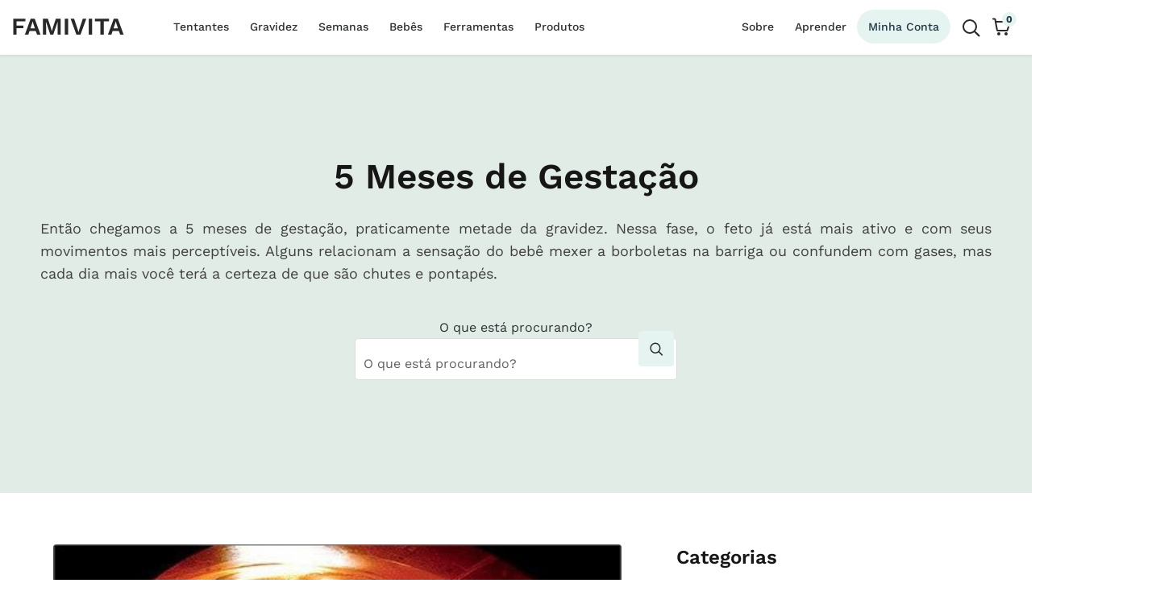

--- FILE ---
content_type: text/html; charset=UTF-8
request_url: https://www.famivita.com/pt/categoria/5-meses-de-gravidez/
body_size: 113760
content:
<!doctype html>
<html lang="pt-PT">
<head><meta charset="UTF-8"><script type="85a2eaa82399162a0b64bb19-text/javascript">if(navigator.userAgent.match(/MSIE|Internet Explorer/i)||navigator.userAgent.match(/Trident\/7\..*?rv:11/i)){var href=document.location.href;if(!href.match(/[?&]nowprocket/)){if(href.indexOf("?")==-1){if(href.indexOf("#")==-1){document.location.href=href+"?nowprocket=1"}else{document.location.href=href.replace("#","?nowprocket=1#")}}else{if(href.indexOf("#")==-1){document.location.href=href+"&nowprocket=1"}else{document.location.href=href.replace("#","&nowprocket=1#")}}}}</script><script type="85a2eaa82399162a0b64bb19-text/javascript">(()=>{class RocketLazyLoadScripts{constructor(){this.v="2.0.3",this.userEvents=["keydown","keyup","mousedown","mouseup","mousemove","mouseover","mouseenter","mouseout","mouseleave","touchmove","touchstart","touchend","touchcancel","wheel","click","dblclick","input","visibilitychange"],this.attributeEvents=["onblur","onclick","oncontextmenu","ondblclick","onfocus","onmousedown","onmouseenter","onmouseleave","onmousemove","onmouseout","onmouseover","onmouseup","onmousewheel","onscroll","onsubmit"]}async t(){this.i(),this.o(),/iP(ad|hone)/.test(navigator.userAgent)&&this.h(),this.u(),this.l(this),this.m(),this.k(this),this.p(this),this._(),await Promise.all([this.R(),this.L()]),this.lastBreath=Date.now(),this.S(this),this.P(),this.D(),this.O(),this.M(),await this.C(this.delayedScripts.normal),await this.C(this.delayedScripts.defer),await this.C(this.delayedScripts.async),this.F("domReady"),await this.T(),await this.j(),await this.I(),this.F("windowLoad"),await this.A(),window.dispatchEvent(new Event("rocket-allScriptsLoaded")),this.everythingLoaded=!0,this.lastTouchEnd&&await new Promise((t=>setTimeout(t,500-Date.now()+this.lastTouchEnd))),this.H(),this.F("all"),this.U(),this.W()}i(){this.CSPIssue=sessionStorage.getItem("rocketCSPIssue"),document.addEventListener("securitypolicyviolation",(t=>{this.CSPIssue||"script-src-elem"!==t.violatedDirective||"data"!==t.blockedURI||(this.CSPIssue=!0,sessionStorage.setItem("rocketCSPIssue",!0))}),{isRocket:!0})}o(){window.addEventListener("pageshow",(t=>{this.persisted=t.persisted,this.realWindowLoadedFired=!0}),{isRocket:!0}),window.addEventListener("pagehide",(()=>{this.onFirstUserAction=null}),{isRocket:!0})}h(){let t;function e(e){t=e}window.addEventListener("touchstart",e,{isRocket:!0}),window.addEventListener("touchend",(function i(o){Math.abs(o.changedTouches[0].pageX-t.changedTouches[0].pageX)<10&&Math.abs(o.changedTouches[0].pageY-t.changedTouches[0].pageY)<10&&o.timeStamp-t.timeStamp<200&&(o.target.dispatchEvent(new PointerEvent("click",{target:o.target,bubbles:!0,cancelable:!0,detail:1})),event.preventDefault(),window.removeEventListener("touchstart",e,{isRocket:!0}),window.removeEventListener("touchend",i,{isRocket:!0}))}),{isRocket:!0})}q(t){this.userActionTriggered||("mousemove"!==t.type||this.firstMousemoveIgnored?"keyup"===t.type||"mouseover"===t.type||"mouseout"===t.type||(this.userActionTriggered=!0,this.onFirstUserAction&&this.onFirstUserAction()):this.firstMousemoveIgnored=!0),"click"===t.type&&t.preventDefault(),this.savedUserEvents.length>0&&(t.stopPropagation(),t.stopImmediatePropagation()),"touchstart"===this.lastEvent&&"touchend"===t.type&&(this.lastTouchEnd=Date.now()),"click"===t.type&&(this.lastTouchEnd=0),this.lastEvent=t.type,this.savedUserEvents.push(t)}u(){this.savedUserEvents=[],this.userEventHandler=this.q.bind(this),this.userEvents.forEach((t=>window.addEventListener(t,this.userEventHandler,{passive:!1,isRocket:!0})))}U(){this.userEvents.forEach((t=>window.removeEventListener(t,this.userEventHandler,{passive:!1,isRocket:!0}))),this.savedUserEvents.forEach((t=>{t.target.dispatchEvent(new window[t.constructor.name](t.type,t))}))}m(){this.eventsMutationObserver=new MutationObserver((t=>{const e="return false";for(const i of t){if("attributes"===i.type){const t=i.target.getAttribute(i.attributeName);t&&t!==e&&(i.target.setAttribute("data-rocket-"+i.attributeName,t),i.target["rocket"+i.attributeName]=new Function("event",t),i.target.setAttribute(i.attributeName,e))}"childList"===i.type&&i.addedNodes.forEach((t=>{if(t.nodeType===Node.ELEMENT_NODE)for(const i of t.attributes)this.attributeEvents.includes(i.name)&&i.value&&""!==i.value&&(t.setAttribute("data-rocket-"+i.name,i.value),t["rocket"+i.name]=new Function("event",i.value),t.setAttribute(i.name,e))}))}})),this.eventsMutationObserver.observe(document,{subtree:!0,childList:!0,attributeFilter:this.attributeEvents})}H(){this.eventsMutationObserver.disconnect(),this.attributeEvents.forEach((t=>{document.querySelectorAll("[data-rocket-"+t+"]").forEach((e=>{e.setAttribute(t,e.getAttribute("data-rocket-"+t)),e.removeAttribute("data-rocket-"+t)}))}))}k(t){Object.defineProperty(HTMLElement.prototype,"onclick",{get(){return this.rocketonclick||null},set(e){this.rocketonclick=e,this.setAttribute(t.everythingLoaded?"onclick":"data-rocket-onclick","this.rocketonclick(event)")}})}S(t){function e(e,i){let o=e[i];e[i]=null,Object.defineProperty(e,i,{get:()=>o,set(s){t.everythingLoaded?o=s:e["rocket"+i]=o=s}})}e(document,"onreadystatechange"),e(window,"onload"),e(window,"onpageshow");try{Object.defineProperty(document,"readyState",{get:()=>t.rocketReadyState,set(e){t.rocketReadyState=e},configurable:!0}),document.readyState="loading"}catch(t){console.log("WPRocket DJE readyState conflict, bypassing")}}l(t){this.originalAddEventListener=EventTarget.prototype.addEventListener,this.originalRemoveEventListener=EventTarget.prototype.removeEventListener,this.savedEventListeners=[],EventTarget.prototype.addEventListener=function(e,i,o){o&&o.isRocket||!t.B(e,this)&&!t.userEvents.includes(e)||t.B(e,this)&&!t.userActionTriggered||e.startsWith("rocket-")||t.everythingLoaded?t.originalAddEventListener.call(this,e,i,o):t.savedEventListeners.push({target:this,remove:!1,type:e,func:i,options:o})},EventTarget.prototype.removeEventListener=function(e,i,o){o&&o.isRocket||!t.B(e,this)&&!t.userEvents.includes(e)||t.B(e,this)&&!t.userActionTriggered||e.startsWith("rocket-")||t.everythingLoaded?t.originalRemoveEventListener.call(this,e,i,o):t.savedEventListeners.push({target:this,remove:!0,type:e,func:i,options:o})}}F(t){"all"===t&&(EventTarget.prototype.addEventListener=this.originalAddEventListener,EventTarget.prototype.removeEventListener=this.originalRemoveEventListener),this.savedEventListeners=this.savedEventListeners.filter((e=>{let i=e.type,o=e.target||window;return"domReady"===t&&"DOMContentLoaded"!==i&&"readystatechange"!==i||("windowLoad"===t&&"load"!==i&&"readystatechange"!==i&&"pageshow"!==i||(this.B(i,o)&&(i="rocket-"+i),e.remove?o.removeEventListener(i,e.func,e.options):o.addEventListener(i,e.func,e.options),!1))}))}p(t){let e;function i(e){return t.everythingLoaded?e:e.split(" ").map((t=>"load"===t||t.startsWith("load.")?"rocket-jquery-load":t)).join(" ")}function o(o){function s(e){const s=o.fn[e];o.fn[e]=o.fn.init.prototype[e]=function(){return this[0]===window&&t.userActionTriggered&&("string"==typeof arguments[0]||arguments[0]instanceof String?arguments[0]=i(arguments[0]):"object"==typeof arguments[0]&&Object.keys(arguments[0]).forEach((t=>{const e=arguments[0][t];delete arguments[0][t],arguments[0][i(t)]=e}))),s.apply(this,arguments),this}}if(o&&o.fn&&!t.allJQueries.includes(o)){const e={DOMContentLoaded:[],"rocket-DOMContentLoaded":[]};for(const t in e)document.addEventListener(t,(()=>{e[t].forEach((t=>t()))}),{isRocket:!0});o.fn.ready=o.fn.init.prototype.ready=function(i){function s(){parseInt(o.fn.jquery)>2?setTimeout((()=>i.bind(document)(o))):i.bind(document)(o)}return t.realDomReadyFired?!t.userActionTriggered||t.fauxDomReadyFired?s():e["rocket-DOMContentLoaded"].push(s):e.DOMContentLoaded.push(s),o([])},s("on"),s("one"),s("off"),t.allJQueries.push(o)}e=o}t.allJQueries=[],o(window.jQuery),Object.defineProperty(window,"jQuery",{get:()=>e,set(t){o(t)}})}P(){const t=new Map;document.write=document.writeln=function(e){const i=document.currentScript,o=document.createRange(),s=i.parentElement;let n=t.get(i);void 0===n&&(n=i.nextSibling,t.set(i,n));const c=document.createDocumentFragment();o.setStart(c,0),c.appendChild(o.createContextualFragment(e)),s.insertBefore(c,n)}}async R(){return new Promise((t=>{this.userActionTriggered?t():this.onFirstUserAction=t}))}async L(){return new Promise((t=>{document.addEventListener("DOMContentLoaded",(()=>{this.realDomReadyFired=!0,t()}),{isRocket:!0})}))}async I(){return this.realWindowLoadedFired?Promise.resolve():new Promise((t=>{window.addEventListener("load",t,{isRocket:!0})}))}M(){this.pendingScripts=[];this.scriptsMutationObserver=new MutationObserver((t=>{for(const e of t)e.addedNodes.forEach((t=>{"SCRIPT"!==t.tagName||t.noModule||t.isWPRocket||this.pendingScripts.push({script:t,promise:new Promise((e=>{const i=()=>{const i=this.pendingScripts.findIndex((e=>e.script===t));i>=0&&this.pendingScripts.splice(i,1),e()};t.addEventListener("load",i,{isRocket:!0}),t.addEventListener("error",i,{isRocket:!0}),setTimeout(i,1e3)}))})}))})),this.scriptsMutationObserver.observe(document,{childList:!0,subtree:!0})}async j(){await this.J(),this.pendingScripts.length?(await this.pendingScripts[0].promise,await this.j()):this.scriptsMutationObserver.disconnect()}D(){this.delayedScripts={normal:[],async:[],defer:[]},document.querySelectorAll("script[type$=rocketlazyloadscript]").forEach((t=>{t.hasAttribute("data-rocket-src")?t.hasAttribute("async")&&!1!==t.async?this.delayedScripts.async.push(t):t.hasAttribute("defer")&&!1!==t.defer||"module"===t.getAttribute("data-rocket-type")?this.delayedScripts.defer.push(t):this.delayedScripts.normal.push(t):this.delayedScripts.normal.push(t)}))}async _(){await this.L();let t=[];document.querySelectorAll("script[type$=rocketlazyloadscript][data-rocket-src]").forEach((e=>{let i=e.getAttribute("data-rocket-src");if(i&&!i.startsWith("data:")){i.startsWith("//")&&(i=location.protocol+i);try{const o=new URL(i).origin;o!==location.origin&&t.push({src:o,crossOrigin:e.crossOrigin||"module"===e.getAttribute("data-rocket-type")})}catch(t){}}})),t=[...new Map(t.map((t=>[JSON.stringify(t),t]))).values()],this.N(t,"preconnect")}async $(t){if(await this.G(),!0!==t.noModule||!("noModule"in HTMLScriptElement.prototype))return new Promise((e=>{let i;function o(){(i||t).setAttribute("data-rocket-status","executed"),e()}try{if(navigator.userAgent.includes("Firefox/")||""===navigator.vendor||this.CSPIssue)i=document.createElement("script"),[...t.attributes].forEach((t=>{let e=t.nodeName;"type"!==e&&("data-rocket-type"===e&&(e="type"),"data-rocket-src"===e&&(e="src"),i.setAttribute(e,t.nodeValue))})),t.text&&(i.text=t.text),t.nonce&&(i.nonce=t.nonce),i.hasAttribute("src")?(i.addEventListener("load",o,{isRocket:!0}),i.addEventListener("error",(()=>{i.setAttribute("data-rocket-status","failed-network"),e()}),{isRocket:!0}),setTimeout((()=>{i.isConnected||e()}),1)):(i.text=t.text,o()),i.isWPRocket=!0,t.parentNode.replaceChild(i,t);else{const i=t.getAttribute("data-rocket-type"),s=t.getAttribute("data-rocket-src");i?(t.type=i,t.removeAttribute("data-rocket-type")):t.removeAttribute("type"),t.addEventListener("load",o,{isRocket:!0}),t.addEventListener("error",(i=>{this.CSPIssue&&i.target.src.startsWith("data:")?(console.log("WPRocket: CSP fallback activated"),t.removeAttribute("src"),this.$(t).then(e)):(t.setAttribute("data-rocket-status","failed-network"),e())}),{isRocket:!0}),s?(t.fetchPriority="high",t.removeAttribute("data-rocket-src"),t.src=s):t.src="data:text/javascript;base64,"+window.btoa(unescape(encodeURIComponent(t.text)))}}catch(i){t.setAttribute("data-rocket-status","failed-transform"),e()}}));t.setAttribute("data-rocket-status","skipped")}async C(t){const e=t.shift();return e?(e.isConnected&&await this.$(e),this.C(t)):Promise.resolve()}O(){this.N([...this.delayedScripts.normal,...this.delayedScripts.defer,...this.delayedScripts.async],"preload")}N(t,e){this.trash=this.trash||[];let i=!0;var o=document.createDocumentFragment();t.forEach((t=>{const s=t.getAttribute&&t.getAttribute("data-rocket-src")||t.src;if(s&&!s.startsWith("data:")){const n=document.createElement("link");n.href=s,n.rel=e,"preconnect"!==e&&(n.as="script",n.fetchPriority=i?"high":"low"),t.getAttribute&&"module"===t.getAttribute("data-rocket-type")&&(n.crossOrigin=!0),t.crossOrigin&&(n.crossOrigin=t.crossOrigin),t.integrity&&(n.integrity=t.integrity),t.nonce&&(n.nonce=t.nonce),o.appendChild(n),this.trash.push(n),i=!1}})),document.head.appendChild(o)}W(){this.trash.forEach((t=>t.remove()))}async T(){try{document.readyState="interactive"}catch(t){}this.fauxDomReadyFired=!0;try{await this.G(),document.dispatchEvent(new Event("rocket-readystatechange")),await this.G(),document.rocketonreadystatechange&&document.rocketonreadystatechange(),await this.G(),document.dispatchEvent(new Event("rocket-DOMContentLoaded")),await this.G(),window.dispatchEvent(new Event("rocket-DOMContentLoaded"))}catch(t){console.error(t)}}async A(){try{document.readyState="complete"}catch(t){}try{await this.G(),document.dispatchEvent(new Event("rocket-readystatechange")),await this.G(),document.rocketonreadystatechange&&document.rocketonreadystatechange(),await this.G(),window.dispatchEvent(new Event("rocket-load")),await this.G(),window.rocketonload&&window.rocketonload(),await this.G(),this.allJQueries.forEach((t=>t(window).trigger("rocket-jquery-load"))),await this.G();const t=new Event("rocket-pageshow");t.persisted=this.persisted,window.dispatchEvent(t),await this.G(),window.rocketonpageshow&&window.rocketonpageshow({persisted:this.persisted})}catch(t){console.error(t)}}async G(){Date.now()-this.lastBreath>45&&(await this.J(),this.lastBreath=Date.now())}async J(){return document.hidden?new Promise((t=>setTimeout(t))):new Promise((t=>requestAnimationFrame(t)))}B(t,e){return e===document&&"readystatechange"===t||(e===document&&"DOMContentLoaded"===t||(e===window&&"DOMContentLoaded"===t||(e===window&&"load"===t||e===window&&"pageshow"===t)))}static run(){(new RocketLazyLoadScripts).t()}}RocketLazyLoadScripts.run()})();</script>

<meta name="viewport" content="width=device-width, initial-scale=1">
<link rel="profile" href="https://gmpg.org/xfn/11">
<link rel="pingback" href="https://www.famivita.com/pt/xmlrpc.php">

<script data-no-optimize="1" data-cfasync="false">!function(){"use strict";const t={adt_ei:{identityApiKey:"plainText",source:"url",type:"plaintext",priority:1},adt_eih:{identityApiKey:"sha256",source:"urlh",type:"hashed",priority:2},sh_kit:{identityApiKey:"sha256",source:"urlhck",type:"hashed",priority:3}},e=Object.keys(t);function i(t){return function(t){const e=t.match(/((?=([a-z0-9._!#$%+^&*()[\]<>-]+))\2@[a-z0-9._-]+\.[a-z0-9._-]+)/gi);return e?e[0]:""}(function(t){return t.replace(/\s/g,"")}(t.toLowerCase()))}!async function(){const n=new URL(window.location.href),o=n.searchParams;let a=null;const r=Object.entries(t).sort(([,t],[,e])=>t.priority-e.priority).map(([t])=>t);for(const e of r){const n=o.get(e),r=t[e];if(!n||!r)continue;const c=decodeURIComponent(n),d="plaintext"===r.type&&i(c),s="hashed"===r.type&&c;if(d||s){a={value:c,config:r};break}}if(a){const{value:t,config:e}=a;window.adthrive=window.adthrive||{},window.adthrive.cmd=window.adthrive.cmd||[],window.adthrive.cmd.push(function(){window.adthrive.identityApi({source:e.source,[e.identityApiKey]:t},({success:i,data:n})=>{i?window.adthrive.log("info","Plugin","detectEmails",`Identity API called with ${e.type} email: ${t}`,n):window.adthrive.log("warning","Plugin","detectEmails",`Failed to call Identity API with ${e.type} email: ${t}`,n)})})}!function(t,e){const i=new URL(e);t.forEach(t=>i.searchParams.delete(t)),history.replaceState(null,"",i.toString())}(e,n)}()}();
</script><meta name='robots' content='index, follow, max-image-preview:large, max-snippet:-1, max-video-preview:-1' />
	
	        <script type="85a2eaa82399162a0b64bb19-text/javascript">
            function adthrive_lazy_startup() {
              document.addEventListener("touchstart",   load_adthrive,   false);
              document.addEventListener("touchend",     load_adthrive,   false);
              document.addEventListener("touchcancel",  load_adthrive,   false);
              document.addEventListener("touchmove",    load_adthrive,   false);
              document.addEventListener("scroll",       load_adthrive,   false);
              document.addEventListener("mouseover",    load_adthrive,   false);
            }
            document.addEventListener("DOMContentLoaded", adthrive_lazy_startup);
            // document.addEventListener("DOMContentLoaded", load_adthrive);
            
            var load_adthrive_status = false;
            function load_adthrive(){
                // console.log(load_adthrive_status);
                if (load_adthrive_status == true) return;
                (function(w, d) {
                    load_adthrive_status = true
                    w.adthrive = w.adthrive || {};
                    w.adthrive.cmd = w.adthrive.cmd || [];
                    w.adthrive.plugin = 'adthrive-ads-3.10.0';
                    w.adthrive.host = 'ads.adthrive.com';

                    var s = d.createElement('script');
                    s.async = true;
                    s.referrerpolicy='no-referrer-when-downgrade';
                    s.src = 'https://' + w.adthrive.host + '/sites/59791318d83d246969d21e06/ads.min.js?referrer=' + w.encodeURIComponent(w.location.href);
                    var n = d.getElementsByTagName('script')[0];
                    n.parentNode.insertBefore(s, n);
                })(window, document);
            }
        </script>
        
	<!-- This site is optimized with the Yoast SEO plugin v26.3 - https://yoast.com/wordpress/plugins/seo/ -->
	<title>5 Meses de Gestação - O que Precisa Saber | Famivita</title>
	<meta name="description" content="Então chegamos a 5 meses de gestação, praticamente metade da gravidez. Nessa fase, o feto já esta mais ativo e com seus movimentos mais perceptíveis." />
	<link rel="canonical" href="https://www.famivita.com/pt/categoria/5-meses-de-gravidez/" />
	<meta property="og:locale" content="pt_PT" />
	<meta property="og:type" content="article" />
	<meta property="og:title" content="5 Meses de Gestação - O que Precisa Saber | Famivita" />
	<meta property="og:description" content="Então chegamos a 5 meses de gestação, praticamente metade da gravidez. Nessa fase, o feto já esta mais ativo e com seus movimentos mais perceptíveis." />
	<meta property="og:url" content="https://www.famivita.com/pt/categoria/5-meses-de-gravidez/" />
	<meta property="og:site_name" content="Famivita" />
	<meta name="twitter:card" content="summary_large_image" />
	<style media="all">img:is([sizes="auto" i],[sizes^="auto," i]){contain-intrinsic-size:3000px 1500px}
img.wp-smiley,img.emoji{display:inline !important;border:none !important;box-shadow:none !important;height:1em !important;width:1em !important;margin:0 .07em !important;vertical-align:-.1em !important;background:0 0 !important;padding:0 !important}
.wp-block-audio :where(figcaption){color:#555;font-size:13px;text-align:center}.is-dark-theme .wp-block-audio :where(figcaption){color:#ffffffa6}.wp-block-audio{margin:0 0 1em}.wp-block-code{border:1px solid #ccc;border-radius:4px;font-family:Menlo,Consolas,monaco,monospace;padding:.8em 1em}.wp-block-embed :where(figcaption){color:#555;font-size:13px;text-align:center}.is-dark-theme .wp-block-embed :where(figcaption){color:#ffffffa6}.wp-block-embed{margin:0 0 1em}.blocks-gallery-caption{color:#555;font-size:13px;text-align:center}.is-dark-theme .blocks-gallery-caption{color:#ffffffa6}:root :where(.wp-block-image figcaption){color:#555;font-size:13px;text-align:center}.is-dark-theme :root :where(.wp-block-image figcaption){color:#ffffffa6}.wp-block-image{margin:0 0 1em}.wp-block-pullquote{border-bottom:4px solid;border-top:4px solid;color:currentColor;margin-bottom:1.75em}.wp-block-pullquote cite,.wp-block-pullquote footer,.wp-block-pullquote__citation{color:currentColor;font-size:.8125em;font-style:normal;text-transform:uppercase}.wp-block-quote{border-left:.25em solid;margin:0 0 1.75em;padding-left:1em}.wp-block-quote cite,.wp-block-quote footer{color:currentColor;font-size:.8125em;font-style:normal;position:relative}.wp-block-quote:where(.has-text-align-right){border-left:none;border-right:.25em solid;padding-left:0;padding-right:1em}.wp-block-quote:where(.has-text-align-center){border:none;padding-left:0}.wp-block-quote.is-large,.wp-block-quote.is-style-large,.wp-block-quote:where(.is-style-plain){border:none}.wp-block-search .wp-block-search__label{font-weight:700}.wp-block-search__button{border:1px solid #ccc;padding:.375em .625em}:where(.wp-block-group.has-background){padding:1.25em 2.375em}.wp-block-separator.has-css-opacity{opacity:.4}.wp-block-separator{border:none;border-bottom:2px solid;margin-left:auto;margin-right:auto}.wp-block-separator.has-alpha-channel-opacity{opacity:1}.wp-block-separator:not(.is-style-wide):not(.is-style-dots){width:100px}.wp-block-separator.has-background:not(.is-style-dots){border-bottom:none;height:1px}.wp-block-separator.has-background:not(.is-style-wide):not(.is-style-dots){height:2px}.wp-block-table{margin:0 0 1em}.wp-block-table td,.wp-block-table th{word-break:normal}.wp-block-table :where(figcaption){color:#555;font-size:13px;text-align:center}.is-dark-theme .wp-block-table :where(figcaption){color:#ffffffa6}.wp-block-video :where(figcaption){color:#555;font-size:13px;text-align:center}.is-dark-theme .wp-block-video :where(figcaption){color:#ffffffa6}.wp-block-video{margin:0 0 1em}:root :where(.wp-block-template-part.has-background){margin-bottom:0;margin-top:0;padding:1.25em 2.375em}
/*! This file is auto-generated */
.wp-block-button__link{color:#fff;background-color:#32373c;border-radius:9999px;box-shadow:none;text-decoration:none;padding:calc(.667em + 2px) calc(1.333em + 2px);font-size:1.125em}.wp-block-file__button{background:#32373c;color:#fff;text-decoration:none}
:root{--wp--preset--aspect-ratio--square:1;--wp--preset--aspect-ratio--4-3:4/3;--wp--preset--aspect-ratio--3-4:3/4;--wp--preset--aspect-ratio--3-2:3/2;--wp--preset--aspect-ratio--2-3:2/3;--wp--preset--aspect-ratio--16-9:16/9;--wp--preset--aspect-ratio--9-16:9/16;--wp--preset--color--black:#000;--wp--preset--color--cyan-bluish-gray:#abb8c3;--wp--preset--color--white:#fff;--wp--preset--color--pale-pink:#f78da7;--wp--preset--color--vivid-red:#cf2e2e;--wp--preset--color--luminous-vivid-orange:#ff6900;--wp--preset--color--luminous-vivid-amber:#fcb900;--wp--preset--color--light-green-cyan:#7bdcb5;--wp--preset--color--vivid-green-cyan:#00d084;--wp--preset--color--pale-cyan-blue:#8ed1fc;--wp--preset--color--vivid-cyan-blue:#0693e3;--wp--preset--color--vivid-purple:#9b51e0;--wp--preset--gradient--vivid-cyan-blue-to-vivid-purple:linear-gradient(135deg,rgba(6,147,227,1) 0%,#9b51e0 100%);--wp--preset--gradient--light-green-cyan-to-vivid-green-cyan:linear-gradient(135deg,#7adcb4 0%,#00d082 100%);--wp--preset--gradient--luminous-vivid-amber-to-luminous-vivid-orange:linear-gradient(135deg,rgba(252,185,0,1) 0%,rgba(255,105,0,1) 100%);--wp--preset--gradient--luminous-vivid-orange-to-vivid-red:linear-gradient(135deg,rgba(255,105,0,1) 0%,#cf2e2e 100%);--wp--preset--gradient--very-light-gray-to-cyan-bluish-gray:linear-gradient(135deg,#eee 0%,#a9b8c3 100%);--wp--preset--gradient--cool-to-warm-spectrum:linear-gradient(135deg,#4aeadc 0%,#9778d1 20%,#cf2aba 40%,#ee2c82 60%,#fb6962 80%,#fef84c 100%);--wp--preset--gradient--blush-light-purple:linear-gradient(135deg,#ffceec 0%,#9896f0 100%);--wp--preset--gradient--blush-bordeaux:linear-gradient(135deg,#fecda5 0%,#fe2d2d 50%,#6b003e 100%);--wp--preset--gradient--luminous-dusk:linear-gradient(135deg,#ffcb70 0%,#c751c0 50%,#4158d0 100%);--wp--preset--gradient--pale-ocean:linear-gradient(135deg,#fff5cb 0%,#b6e3d4 50%,#33a7b5 100%);--wp--preset--gradient--electric-grass:linear-gradient(135deg,#caf880 0%,#71ce7e 100%);--wp--preset--gradient--midnight:linear-gradient(135deg,#020381 0%,#2874fc 100%);--wp--preset--font-size--small:14px;--wp--preset--font-size--medium:23px;--wp--preset--font-size--large:26px;--wp--preset--font-size--x-large:42px;--wp--preset--font-size--normal:16px;--wp--preset--font-size--huge:37px;--wp--preset--spacing--20:.44rem;--wp--preset--spacing--30:.67rem;--wp--preset--spacing--40:1rem;--wp--preset--spacing--50:1.5rem;--wp--preset--spacing--60:2.25rem;--wp--preset--spacing--70:3.38rem;--wp--preset--spacing--80:5.06rem;--wp--preset--shadow--natural:6px 6px 9px rgba(0,0,0,.2);--wp--preset--shadow--deep:12px 12px 50px rgba(0,0,0,.4);--wp--preset--shadow--sharp:6px 6px 0px rgba(0,0,0,.2);--wp--preset--shadow--outlined:6px 6px 0px -3px rgba(255,255,255,1),6px 6px rgba(0,0,0,1);--wp--preset--shadow--crisp:6px 6px 0px rgba(0,0,0,1)}:root :where(.is-layout-flow)>:first-child{margin-block-start:0}:root :where(.is-layout-flow)>:last-child{margin-block-end:0}:root :where(.is-layout-flow)>*{margin-block-start:24px;margin-block-end:0}:root :where(.is-layout-constrained)>:first-child{margin-block-start:0}:root :where(.is-layout-constrained)>:last-child{margin-block-end:0}:root :where(.is-layout-constrained)>*{margin-block-start:24px;margin-block-end:0}:root :where(.is-layout-flex){gap:24px}:root :where(.is-layout-grid){gap:24px}body .is-layout-flex{display:flex}.is-layout-flex{flex-wrap:wrap;align-items:center}.is-layout-flex>:is(*,div){margin:0}body .is-layout-grid{display:grid}.is-layout-grid>:is(*,div){margin:0}.has-black-color{color:var(--wp--preset--color--black) !important}.has-cyan-bluish-gray-color{color:var(--wp--preset--color--cyan-bluish-gray) !important}.has-white-color{color:var(--wp--preset--color--white) !important}.has-pale-pink-color{color:var(--wp--preset--color--pale-pink) !important}.has-vivid-red-color{color:var(--wp--preset--color--vivid-red) !important}.has-luminous-vivid-orange-color{color:var(--wp--preset--color--luminous-vivid-orange) !important}.has-luminous-vivid-amber-color{color:var(--wp--preset--color--luminous-vivid-amber) !important}.has-light-green-cyan-color{color:var(--wp--preset--color--light-green-cyan) !important}.has-vivid-green-cyan-color{color:var(--wp--preset--color--vivid-green-cyan) !important}.has-pale-cyan-blue-color{color:var(--wp--preset--color--pale-cyan-blue) !important}.has-vivid-cyan-blue-color{color:var(--wp--preset--color--vivid-cyan-blue) !important}.has-vivid-purple-color{color:var(--wp--preset--color--vivid-purple) !important}.has-black-background-color{background-color:var(--wp--preset--color--black) !important}.has-cyan-bluish-gray-background-color{background-color:var(--wp--preset--color--cyan-bluish-gray) !important}.has-white-background-color{background-color:var(--wp--preset--color--white) !important}.has-pale-pink-background-color{background-color:var(--wp--preset--color--pale-pink) !important}.has-vivid-red-background-color{background-color:var(--wp--preset--color--vivid-red) !important}.has-luminous-vivid-orange-background-color{background-color:var(--wp--preset--color--luminous-vivid-orange) !important}.has-luminous-vivid-amber-background-color{background-color:var(--wp--preset--color--luminous-vivid-amber) !important}.has-light-green-cyan-background-color{background-color:var(--wp--preset--color--light-green-cyan) !important}.has-vivid-green-cyan-background-color{background-color:var(--wp--preset--color--vivid-green-cyan) !important}.has-pale-cyan-blue-background-color{background-color:var(--wp--preset--color--pale-cyan-blue) !important}.has-vivid-cyan-blue-background-color{background-color:var(--wp--preset--color--vivid-cyan-blue) !important}.has-vivid-purple-background-color{background-color:var(--wp--preset--color--vivid-purple) !important}.has-black-border-color{border-color:var(--wp--preset--color--black) !important}.has-cyan-bluish-gray-border-color{border-color:var(--wp--preset--color--cyan-bluish-gray) !important}.has-white-border-color{border-color:var(--wp--preset--color--white) !important}.has-pale-pink-border-color{border-color:var(--wp--preset--color--pale-pink) !important}.has-vivid-red-border-color{border-color:var(--wp--preset--color--vivid-red) !important}.has-luminous-vivid-orange-border-color{border-color:var(--wp--preset--color--luminous-vivid-orange) !important}.has-luminous-vivid-amber-border-color{border-color:var(--wp--preset--color--luminous-vivid-amber) !important}.has-light-green-cyan-border-color{border-color:var(--wp--preset--color--light-green-cyan) !important}.has-vivid-green-cyan-border-color{border-color:var(--wp--preset--color--vivid-green-cyan) !important}.has-pale-cyan-blue-border-color{border-color:var(--wp--preset--color--pale-cyan-blue) !important}.has-vivid-cyan-blue-border-color{border-color:var(--wp--preset--color--vivid-cyan-blue) !important}.has-vivid-purple-border-color{border-color:var(--wp--preset--color--vivid-purple) !important}.has-vivid-cyan-blue-to-vivid-purple-gradient-background{background:var(--wp--preset--gradient--vivid-cyan-blue-to-vivid-purple) !important}.has-light-green-cyan-to-vivid-green-cyan-gradient-background{background:var(--wp--preset--gradient--light-green-cyan-to-vivid-green-cyan) !important}.has-luminous-vivid-amber-to-luminous-vivid-orange-gradient-background{background:var(--wp--preset--gradient--luminous-vivid-amber-to-luminous-vivid-orange) !important}.has-luminous-vivid-orange-to-vivid-red-gradient-background{background:var(--wp--preset--gradient--luminous-vivid-orange-to-vivid-red) !important}.has-very-light-gray-to-cyan-bluish-gray-gradient-background{background:var(--wp--preset--gradient--very-light-gray-to-cyan-bluish-gray) !important}.has-cool-to-warm-spectrum-gradient-background{background:var(--wp--preset--gradient--cool-to-warm-spectrum) !important}.has-blush-light-purple-gradient-background{background:var(--wp--preset--gradient--blush-light-purple) !important}.has-blush-bordeaux-gradient-background{background:var(--wp--preset--gradient--blush-bordeaux) !important}.has-luminous-dusk-gradient-background{background:var(--wp--preset--gradient--luminous-dusk) !important}.has-pale-ocean-gradient-background{background:var(--wp--preset--gradient--pale-ocean) !important}.has-electric-grass-gradient-background{background:var(--wp--preset--gradient--electric-grass) !important}.has-midnight-gradient-background{background:var(--wp--preset--gradient--midnight) !important}.has-small-font-size{font-size:var(--wp--preset--font-size--small) !important}.has-medium-font-size{font-size:var(--wp--preset--font-size--medium) !important}.has-large-font-size{font-size:var(--wp--preset--font-size--large) !important}.has-x-large-font-size{font-size:var(--wp--preset--font-size--x-large) !important}:root :where(.wp-block-pullquote){font-size:1.5em;line-height:1.6}
.menu_section_extra>div:not(:last-child){margin-bottom:36px}.header_besstellers_images{display:flex}.header_besstellers_images:hover a{opacity:.7}.header_besstellers_images a{width:120px;height:193px;overflow:hidden;position:relative;margin-right:8px;transition:.3s ease}.header_besstellers_images a:hover img{transform:scale(1.1) translate(2px,2px)}.header_besstellers_images a:hover{opacity:1}.header_besstellers_images a img{width:100%;transition:.4s ease-in-out}.header_besstellers_images a>span{position:absolute;right:7px;bottom:6px}.header_besstellers .slider_item_w_90 .Paragraph_Small{line-height:18px}.header_besstellers .slider_item_w_90 .Paragraph_XX_Small{line-height:16px}header{padding:0 !important}.header_stock{position:relative;z-index:991}.header_stock__text{padding-bottom:0;margin:0;padding:8px;font-weight:var(--font_bold)}.header_logo{font-size:28px;text-transform:uppercase;font-weight:var(--font_bold);position:relative;z-index:5;margin-right:14px}.header_bottom{padding:14px 0;padding-bottom:12px;position:relative;box-shadow:0px 2px 3px rgba(76,76,76,.1);z-index:990;height:68px}.header_bottom:before{position:absolute;content:'';pointer-events:none;width:100%;height:100%;left:0;top:0;bottom:0;background-color:#fff;z-index:4;box-sizing:border-box;transition:.4s ease;border-bottom:2px solid transparent}.header_bottom--open__menu:before{border-color:rgba(76,76,76,.1)}.header_bottom .content_area,.page-template-full-width-page .header_bottom .content_area{width:1350px;display:flex;justify-content:space-between;align-items:center;box-sizing:border-box;position:relative}.menu_section.menu_section_search .content_area{padding-top:38px;padding-bottom:24px;justify-content:center;flex-direction:column;align-items:center}.menu_section ul{margin-left:0}.menu_navigation li{list-style:none}.menu_navigation{margin:0 auto}.menu_navigation ul{display:flex;max-width:100%;padding-left:0}.header_bottom .menu_navigation>ul{align-items:center}.menu_navigation>ul{margin:0}.menu_navigation>ul>li{padding:0 5px}.menu_navigation>.content_area>ul>li:not(:last-child){margin-right:19px}.header_bottom__right .menu_navigation>.content_area>ul>li:not(:last-child){margin-right:32px}.menu_navigation>ul>li>span,.menu_navigation>ul>li>a{padding:8px;color:var(--Gray_85) !important;position:relative;z-index:5;border-radius:4px;transition:.3s ease-in-out;cursor:pointer;line-height:26px;display:block;position:relative}.menu_navigation>ul>li>span:before,.menu_navigation>ul>li>a:before{width:11px;height:42px;content:"";left:-11px;top:0;position:absolute}.menu_navigation>ul>li>span:after,.menu_navigation>ul>li>a:after{width:11px;height:42px;content:"";right:-11px;top:0;position:absolute}.bg_state_menu,.bg_state_menu_myaccount,.bg_state_menu_minicart,.bg_state_menu_search{background-color:var(--Foundation_Primary_B) !important;opacity:0;pointer-events:none;position:fixed;z-index:444;left:0;right:0;width:100%;height:100%;bottom:0;top:0;transition:.3s ease-in-out}.bg_state_menu.active,.bg_state_menu_myaccount.active,.bg_state_menu_minicart.active,.bg_state_menu_search.active{opacity:.5;pointer-events:auto}.menu_navigation>ul>li>.menu_section{border-radius:0 0 4px 4px}@keyframes dropMainMenu{0%{transform:translate3d(0px,-100%,0px)}70%{transform:translate3d(0px,0px,0px)}100%{transform:translate3d(0px,calc(-0.9375rem), 0px)}}@keyframes hideMainMenu{from{transform:translate3d(0px,calc(-0.9375rem), 0px)}to{transform:translate3d(0px,-100%,0px)}}@media(min-width:1140px){.menu_section .content_area,.page-template-full-width-page .menu_section .content_area{align-items:flex-start;width:100%;padding:0 36px}.main_nav.menu_navigation.main_menu{margin-left:34px;margin-right:auto}.menu_navigation>ul>li>span:hover,.menu_navigation>ul>li>a:hover,.menu_navigation>.content_area>ul>li>span:hover,.menu_navigation>ul>li>button:hover,.menu_navigation>ul>li>span.active,.menu_navigation>ul>li>a.active,.menu_navigation>ul>li>button.active{background-color:var(--Green_warm_20) !important}.menu_navigation>ul>li>span.vida_saudavel:hover,.menu_navigation>ul>li>span.vida_saudavel.active,.menu_navigation>ul>li>a.vida_saudavel:hover,.menu_navigation>ul>li>a.vida_saudavel.active{background-color:var(--Navy_blue_20) !important}.menu_navigation>ul>li>span.mamae_bebe:hover,.menu_navigation>ul>li>span.mamae_bebe.active,.menu_navigation>ul>li>a.mamae_bebe:hover,.menu_navigation>ul>li>a.mamae_bebe.active{background-color:var(--Purple_dust_20) !important}.menu_navigation>ul>li>span.beleza:hover,.menu_navigation>ul>li>span.beleza.active,.menu_navigation>ul>li>a.beleza:hover,.menu_navigation>ul>li>a.beleza.active{background-color:var(--Warm_nude_20) !important}.menu_navigation>ul>li>span.higiene_pessoal:hover,.menu_navigation>ul>li>span.higiene_pessoal.active,.menu_navigation>ul>li>a.higiene_pessoal:hover,.menu_navigation>ul>li>a.higiene_pessoal.active{background-color:var(--Yellow_20) !important}.menu_navigation>ul>li>.menu_section,.menu_navigation>.content_area>ul>li>.menu_section{pointer-events:none;visibility:hidden;opacity:0;position:absolute;flex-direction:column;padding-top:0;padding-bottom:0;left:0;transition:.3s ease-in-out;width:1320px;background-color:var(--Gray_White);z-index:1;cursor:auto;transition:.3s ease;overflow-x:hidden}.header_bottom__right .menu_navigation>ul>li>.menu_section{padding-bottom:35px}.menu_section .content_area{padding-top:56px}.menu_navigation>ul>li>.menu_section:before,.menu_navigation>.content_area>ul>li>.menu_section:before{position:absolute;content:'';width:100%;height:30px;cursor:auto;left:0;bottom:100%;opacity:0;pointer-events:none}.menu_navigation>ul>li>.menu_section.visible,.menu_navigation>ul>li>.menu_section.visible:before,.menu_navigation>.content_area>ul>li>.menu_section.visible,.menu_navigation>.content_area>ul>li>.menu_section.visible:before{visibility:visible;opacity:1;pointer-events:visible;animation:.5s cubic-bezier(.22,.61,.36,1) 0s 1 normal forwards running dropMainMenu;animation-fill-mode:forwards;animation-timing-function:ease-in-out}.menu_navigation>ul>li>.menu_section.hidden,.menu_navigation>ul>li>.menu_section.hidden:before,.menu_navigation>.content_area>ul>li>.menu_section.hidden,.menu_navigation>.content_area>ul>li>.menu_section.hidden:before{pointer-events:none;animation:.5s hideMainMenu;animation-fill-mode:forwards;animation-timing-function:ease-in-out;display:block !important}.header_explorer_400{max-width:400px;width:100%}.header_explorer_400 .title_to_16{justify-content:space-between}.header_explorer .title_to_16:hover svg path{fill:var(--Foundation_Primary_B_hover)}.header_explorer_item+.header_explorer_item{margin-top:16px}}.header_explorer .title_to_16:before{display:none}.header_explorer .Heading_Small,.header_explorer .Heading_X_Small{padding-bottom:0}.menu_section .Button_Circle_close{display:none}.header_explorer .title_to_16{display:flex;align-items:center}.header_explorer .title_to_16 svg{margin-left:20px}.header_explorer .title_to_16 svg path{transition:.3s ease}.menu_section_nav{display:flex;width:100%;gap:16px}.menu_section_nav.vida_saudavel{max-height:420px}.menu_section_nav.mamae_bebe{max-height:635px}.menu_section_nav.beleza{max-height:470px}.menu_section_nav.higiene_pessoal{max-height:470px}.menu_section_nav--elem:not(:last-child){margin-bottom:32px}.menu_section_heading{display:flex;align-items:center;text-transform:uppercase;position:relative;display:inline-block}.menu_section_heading img{width:16px;height:16px;margin-right:8px}.fertilidade .menu_section_heading:after,.fertilidade.mobile_menu_item .title_rect_left:after{background-color:var(--Green_warm_30)}.vida_saudavel .menu_section_heading:after,.vida_saudavel.mobile_menu_item .title_rect_left:after{background-color:var(--Navy_blue_20)}.mamae_bebe .menu_section_heading:after,.mamae_bebe.mobile_menu_item .title_rect_left:after{background-color:var(--Purple_dust_20)}.beleza .menu_section_heading:after,.beleza.mobile_menu_item .title_rect_left:after{background-color:var(--Warm_nude_20)}.mobile_menu_item>.title_rect_left:after{background-color:var(--Yellow_20)}.mobile_menu_item>.title_rect_left.engravider:after{background-color:var(--Green_warm_30)}.mobile_menu_item>.title_rect_left.gravidez:after{background-color:var(--Navy_blue_20)}.higiene_pessoal .menu_section_heading{display:flex;align-items:center;padding-left:0}.higiene_pessoal{gap:0px;width:100%}.higiene_pessoal ul:nth-child(3n){padding-right:0}.higiene_pessoal .menu_section_nav--elem{display:block;padding-right:62px;width:100%}.menu_section_nav.produtos{flex-wrap:wrap}.title_rect_left{padding-left:24px;box-sizing:border-box;font-weight:600 !important;line-height:20px !important}.title_rect_left a{font-weight:600 !important;line-height:20px !important;color:inherit !important}.title_rect_left:after{position:absolute;content:'';left:0;top:calc(50% - 8px);width:16px;height:16px;border-radius:3px}.single_items a+span{padding:0 0 11px 24px;display:block}.mobile_menu_item .Paragraph_XX_Small.title_rect_left:after{display:none}li.mobile_menu_item>span.title_rect_left{font-weight:400 !important}.menu_section_nav--elem{width:400px;max-width:100%}.menu_section_extra.menu_extra{width:458px;max-width:100%}.menu_section_nav ul{margin-left:0}.menu_section_nav--elem ul{display:flex;flex-direction:column}.menu_section_nav--elem ul li{display:flex;flex-direction:column;margin-top:8px}.menu_section a{display:flex;transition:.3s ease;color:var(--Gray_80)}.menu_section a:not(.swiper-slide){align-items:center}.menu_section a+span{transition:.3s ease}.menu_section a:not(.button,.serch_tag,.sticky_link_top_shop):hover{color:var(--Foundation_Secondary_A_hover) !important}.menu_section .button{font-size:14px}.menu_section a:hover+span{opacity:.8}.menu_section_nav--service_type{padding:0 2px;text-transform:uppercase;border-radius:2px;white-space:nowrap;height:15px}.menu_section_nav--for{text-transform:uppercase}.soon_elem .text_soon{margin-left:4px;position:relative;top:-10px;padding:2px 4px;font-weight:var(--font_normal)}.header_bottom__right{display:flex;align-items:center}.header_bottom__right .btn_signin{font-size:14px !important;padding:7px 14px;display:inline-flex;height:auto;width:auto;position:relative;z-index:5;background-color:var(--Green_cold_20) !important;border-radius:36px !important;color:#1e3844 !important}.header_bottom__right .btn_signin:hover{background-color:var(--Green_warm_30) !important}.header_bottom__right li>.Button_search_loupe{padding:19px;margin-right:32px}.header_cart_btn{width:42px;height:42px;position:relative;border-radius:4px;transition:.3s ease;z-index:5;display:flex;align-items:center;justify-content:center;cursor:pointer}.header_cart_btn:before{content:'';position:absolute;left:calc(50% - 13px);top:calc(50% - 11px);width:26px;height:26px;background:url(//www.famivita.com/pt/wp-content/themes/storefront-child/header_footer_html/images/icon_cart/shopping-cart.svg) center no-repeat;background-size:contain;z-index:10}.header_cart_btn:hover{background-color:var(--Green_warm_20)}.header_cart_btn .cart_quantity{width:30px;height:30px;display:flex;align-items:center;justify-content:center;border-radius:50%;font-weight:700;font-size:12px;line-height:16px;color:var(--Green_cold_100);margin-bottom:7px;margin-left:2px;z-index:99999}.header_cart_btn .cart_quantity.not-empty{background-color:var(--Green_cold_30)}.search .input_search{margin-bottom:0;border:1px solid var(--Gray_40) !important;background:#fff;box-shadow:none;height:52px;font-weight:var(--font_normal);font-style:normal;color:var(--Gray_90);font-size:16px;border-radius:4px}.Button_search_loupe,.search .Button_search_loupe{width:44px;height:44px;outline:none;background:var(--Green_cold_20) url(//www.famivita.com/pt/wp-content/themes/storefront-child/header_footer_html/images/icon_search/icon_search.svg) center no-repeat !important;background-size:24px !important;position:relative;z-index:5;cursor:pointer;border-radius:4px !important}.main_nav_item.Button_search_loupe{width:35px !important;height:35px !important;margin-left:8px;background:url(//www.famivita.com/pt/wp-content/themes/storefront-child/header_footer_html/images/icon_search/icon_search.svg) center no-repeat !important;border-radius:50% !important}input[type=submit].Button_search_loupe:hover{background-color:var(--Green_cold_20) !important}.text_medium{font-weight:500 !important}.mobile_main_nav_slide .title_rect_left+.menu_section{position:fixed;left:0;top:0;width:100%;display:none;transition:.3s ease-in-out;background-color:var(--Gray_White);transform:translateX(100%);z-index:990;min-height:100%}.mobile_main_nav_slide .title_rect_left+.menu_section.open{transform:none;height:100%;overflow-y:auto}.mobile_main_nav_slide .menu_section_nav{max-height:initial}.mobile_main_nav .menu_section_nav--elem{margin-right:0}.mobile_main_nav .menu_section_nav--elem li{width:100%}.mobile_main_nav .menu_section_nav--elem li.title_to_12{padding-right:32px}.mobile_main_nav .menu_section_nav--elem li.title_to_12 a{display:inline}.mobile_main_nav_slide .sticky_link_top_shop{transition:.3s ease}.menu_section_nav--star_red{width:10px;height:10px;position:relative;display:inline-block;background:url(//www.famivita.com/pt/wp-content/themes/storefront-child/header_footer_html/images/icons/star-red.svg) center no-repeat;background-size:contain}.menu_section_nav--star_red+.menu_section_nav--service_type{margin-left:0}.mobile_chat_icon_menu{z-index:9;margin-left:32px;text-align:center}.btn_mobile_menu{width:32px;height:32px;margin-left:-6px;margin-right:-6px;display:flex;flex-direction:column;justify-content:center;gap:4px;display:none;position:relative;z-index:5}.btn_mobile_menu span{display:block;width:20px;height:2px;margin-left:6px;background-color:var(--Gray_90);transition:.3s ease;border-radius:1px}.btn_mobile_menu.active span:nth-child(2){width:15px}.btn_mobile_menu.active span:nth-child(3){width:8px}.mobile_main_nav{display:none}.main_nav .header_besstellers_images{max-width:376px;overflow:hidden}@media(max-width:1280px){.header_bottom{padding:12px 0}.header_bottom:before{border-bottom:0}.header_logo{font-size:22px}.menu_navigation>.content_area>ul>li:not(:last-child){margin-right:6px}.menu_section_nav--elem{margin-right:55px}.menu_section .Button_Circle_close{display:block;position:absolute;right:24px;bottom:24px}.main_nav .menu_section{min-height:calc(100vh - 110px);box-sizing:border-box}}@media(max-width:1140px){header .content_area{padding:0 24px}.header_stock p{font-size:12px !important;line-height:20px;white-space:nowrap}.header_bottom{padding:5px 0;height:52px}.main_nav,.mobile_main_nav_slide .main_nav.menu_navigation.main_menu{display:none !important}.main_menu.main_nav{display:block;position:absolute;width:100%;top:100%;left:0;padding:7px 0;border-top:1px solid #dae3e3;border-bottom:1px solid #dae3e3;background-color:var(--Gray_White)}.main_menu.main_nav>ul{justify-content:space-between;padding:0 10px;overflow-x:auto;height:42px}.main_menu.main_nav>ul::-webkit-scrollbar{display:none}.main_menu.main_nav .menu_section .content_area{flex-direction:column-reverse}.main_menu.main_nav .menu_section_extra{margin-left:0;margin-bottom:12px}.main_menu.main_nav .menu_section_extra .header_besstellers{display:none}.main_menu.main_nav .main_nav_item.active{background-color:var(--Green_warm_20) !important;font-weight:600 !important}.main_menu.main_nav .menu_section_nav{max-height:none}.main_menu.main_nav .menu_section{position:absolute;left:0;top:100%;width:100%;background-color:var(--Gray_White);z-index:-1;padding-top:30px;padding-bottom:26px;pointer-events:none;visibility:hidden;opacity:0;position:absolute;cursor:auto;transform:translateY(-100%);transition:.3s ease;max-height:100vh;overflow:auto;padding-bottom:120px}.menu_section .Button_Circle_close{display:none}.main_menu.main_nav .menu_section.visible,.main_menu.main_nav .menu_section.visible:before{visibility:visible;opacity:1;pointer-events:visible;animation:.5s cubic-bezier(.22,.61,.36,1) 0s 1 normal forwards running dropMainMenu;animation-fill-mode:forwards;animation-timing-function:ease-in-out}.main_menu.main_nav .menu_section.hidden,.main_menu.main_nav .menu_section.hidden:before{pointer-events:none;animation:.5s hideMainMenu;animation-fill-mode:forwards;animation-timing-function:ease-in-out;display:block !important}.header_stock+.mobile_main_nav{top:92px}.header_bottom__right .btn_signin{padding:6px 11px;line-height:18px;font-size:12px !important}.mobile_main_nav{position:fixed;width:100%;left:0;right:0;top:0;padding-top:0;border-top:1px solid var(--Gray_30);bottom:0;background-color:var(--Gray_White);z-index:990;max-height:100vh;transform:translateX(-100%);transition:.4s ease;display:block}.mobile_main_nav>.content_area{padding-top:8px}.mobile_main_nav ul div>li>span{cursor:pointer}.mobile_main_nav.active{transform:translateX(0)}.mobile_main_nav>.content_area{position:relative;height:100%;width:100%;overflow-x:hidden;overflow-y:auto}.mobile_main_nav>.content_area>ul>div>li{display:flex;flex-direction:column;margin-right:0 !important;padding:8px 0}.mobile_main_nav>.content_area>ul{flex-direction:column;width:100%;height:auto;margin-left:0}.mobile_main_nav>.content_area>ul>div{width:100%}.mobile_main_nav .title_back_menu{background-color:#f1f4f2;position:fixed;z-index:9}.mobile_main_nav .title_back_menu+.content_area{padding-top:62px}.mobile_main_nav .title_back_menu .content_area{padding-bottom:0}.mobile_main_nav .title_back_menu span{padding:11px 16px;width:100%;display:block;position:relative}.btn_mobile_menu{display:flex}.header_logo{margin-right:auto;margin-left:16px;font-size:20px}.btn_signin{background-color:var(--Carrot_red_20);width:71px;padding-left:0}.btn_signin:before{display:none}.mobile_chat_icon_menu{margin-left:16px}.mobile_main_nav .header_besstellers{width:100%}.mobile_main_nav .title_chevron+.menu_section .content_area{padding:0}.mobile_main_nav .header_besstellers_images{width:100%}.menu_section_heading{color:#889a91 !important}}@media(max-width:769px){.mobile_main_nav .content_area{padding-bottom:50px;overflow-x:hidden}.header_logo_center{margin:0 auto;max-width:30%}.header_cart_btn:hover{background-color:transparent}.menu_section_nav{gap:0px;flex-direction:column}}@media(max-width:599px){header .content_area{padding:0 16px}}@media(max-width:370px){.header_bottom__right .btn_signin{padding:6px;font-size:11px !important}}.fixed{position:fixed;left:0;top:0;bottom:0;right:0;z-index:0}.close_24:before,.close_24:after,.close_16:before,.close_16:after{position:absolute;top:calc(50% - 1px);content:'';height:2px;width:100%;transform-origin:center;background-color:var(--Gray_100)}.close_16:before,.close_24:before{transform:rotate(45deg)}.close_16:after,.close_24:after{transform:rotate(-45deg)}.account_menu_heading{display:flex;margin-bottom:36px;align-items:center;justify-content:space-between}.account_menu_heading .close_16{width:18px;height:18px;position:relative;cursor:pointer}.account_menu_heading .close_16:before,.account_menu_heading .close_16:after{background-color:var(--Foundation_Secondary_A)}.account_menu{width:509px;max-width:100%;background-color:var(--Gray_White);padding:38px 24px;position:fixed;z-index:9999999;box-sizing:border-box;right:0;top:0;min-height:100vh;transform:translate(100%);transition:.3s ease}.account_menu.active{transform:translate(0)}.account_menu__list{padding:0;margin:0}.account_menu__list li{padding-left:0;list-style:none}.account_menu__list li a{display:flex;align-items:center;width:100%;text-decoration:none;padding:8px 0;margin-bottom:8px}.account_elem{width:100%;box-sizing:border-box;padding:24px 16px;background-color:var(--Gray_White);margin-bottom:24px;transition:.3s ease;border:1px solid var(--Gray_White);display:block;text-decoration:none}.account_elem .button{max-width:100% !important}.account_elem_16{padding:16px;border:none}.account_elem.active{border-color:var(--Foundation_Secondary_A_hover)}.account_elem p{padding-bottom:0;margin-top:0}.title_rect{width:23px;height:23px;border-radius:3px;margin-right:16px}.account_menu .Heading_Small{padding-bottom:0}.fixed_menu{position:fixed;left:0;top:0;bottom:0;right:0;z-index:0}.slider_item_w_90{width:90px!important;margin-right:8px !important;flex-direction:column}.btn_signin_wrap{position:relative;z-index:999;display:flex;align-items:center}.header-cart-count{font-size:12px;font-weight:700;background-color:var(--Green_cold_20);width:18px;height:18px;display:flex;align-items:center;justify-content:center;border-radius:50%;position:absolute;top:3px;right:3px;color:#1e3844}.header_besstellers .auto_slides{margin-top:15px}.menu_section.visible{overflow-y:auto}@media(max-width:1140px){.mobile_main_nav .Paragraph_Small{line-height:22px}.mobile_main_nav span.menu_heading{display:block;padding-top:8px}}.sticky_link_top_shop{padding:11px 16px;position:fixed !important;bottom:0;left:0;right:0;z-index:999999999;transition:.3s ease;background-color:var(--Foundation_Secondary_A_hover)}.sticky_link_top_shop:not(.active){display:none !important}.sticky_link_top_shop.title_to_16:before{right:16px;background:url(//www.famivita.com/pt/wp-content/themes/storefront-child/header_footer_html/images/icons/arrow_gray_White.svg) center no-repeat;transform:none;border:0}.mobile_menu_scroll_fixed{position:fixed !important;top:0;overflow:initial !important}.mobile_main_nav .Paragraph_Large{font-size:18px !important}@media(max-width:480px){.search_after_text .serch_tag{font-size:13px !important}.main_nav_item.Button_search_loupe{margin-left:4px}}.search_form_for_desktop_and_mobile{width:580px;max-width:100%;background-color:var(--Gray_White);padding:38px 24px;position:fixed;z-index:9999999;box-sizing:border-box;right:0;top:0;min-height:100vh;transform:translate(100%);transition:.3s ease}.search_form_for_desktop_and_mobile.active{transform:translate(0)}.Button_search_loupe.active,.Button_search_loupe:hover{background-color:var(--Green_warm_20) !important}.search_form_for_desktop_and_mobile .close_16{width:18px;height:18px;position:relative;cursor:pointer}#suggestionsList{overflow-y:auto;max-height:75%;width:524px;max-width:calc(100% - 48px);background-color:#fff;margin:0;display:block;position:absolute;font-size:14px;z-index:1}#suggestionsList li{cursor:pointer;list-style-type:none;border-bottom:solid 1px #ebebeb;padding:16px 8px;font-size:16px;line-height:26px}#suggestionsList li:hover,#suggestionsList li.selected{background-color:#f7fcfb}.auto_suggest_filter{text-decoration:underline}.storefront-sorting{display:block !important;margin-bottom:0}.storefront-sorting .woocommerce-result-count{display:none}.storefront-sorting .woocommerce-pagination{padding:0;border:0;clear:none}.autosearch_wrap{overflow:visible !important}#suggestionsList li.brand:after{position:absolute;content:'marca';background-color:var(--Yellow_30);right:5px;font-size:14px;line-height:24px;border-radius:4px;padding:0 6px}#suggestionsList li.category:after{position:absolute;content:'categoria';background-color:var(--Sky_blue_40);right:5px;font-size:14px;line-height:24px;border-radius:4px;padding:0 6px}#suggestionsList li.title:after{position:absolute;content:'produto';background-color:var(--Green_warm_30);right:5px;font-size:14px;line-height:24px;border-radius:4px;padding:0 6px}
footer .content_area{width:1350px}footer a{transition:.3s ease}footer a:hover,footer a:hover img{opacity:.8}.footer_top{padding:32px 0}.footer_bottom a{padding:0;background:0 0;font-weight:400}.footer_top .button{width:290px;display:block;margin:0 auto}.footer_bottom{padding-top:48px;padding-bottom:24px;border-top:1px solid var(--Gray_30);border-bottom:1px solid var(--Gray_30);text-align:left}.footer_bottom .content_area{display:flex;align-items:flex-start;width:1350px}.media_links{display:flex;padding-left:0;align-items:center;margin:0 auto;width:max-content}.media_links li{list-style:none}.media_links li:not(:last-child){margin-right:16px}.footer_bottom__left{width:343px;max-width:100%;display:flex;flex-direction:column;align-items:center;margin:0}.footer_bottom__center{margin:0 42px}.footer_copyright{padding:32px 0}.cart_payments{display:flex;justify-content:space-between;font-weight:400;text-align:center}.cart_payments>div{min-width:48px}.cart_payments_credit-cards{text-align:left;width:200px}.payment_icons{display:flex;flex-wrap:wrap}.payment_icons.merchant{width:225px;justify-content:space-between}.cart_payments span{display:block;margin-top:-5px}.footer_nav{display:flex;width:100%;justify-content:space-between}.footer_nav ul{padding:0;margin:0}.footer_nav li{list-style:none;padding:0 0 14px;white-space:nowrap}.footer_nav>ul{padding-right:16px}.footer_nav>ul:not(:last-child){margin-right:32px}.footer_nav .title_chevron{pointer-events:none;margin-bottom:12px}.footer_nav .title_chevron:before{display:none}.site-footer{padding:0 !important;max-width:none}.site-footer a{text-decoration:none !important}.site-footer a:not(.button):hover{opacity:.8}.footer_bottom__right{align-self:flex-start}.footer_copyright a{text-decoration:underline !important}@media(max-width:1024px){.footer_bottom .content_area{align-items:center;flex-direction:column}.footer_bottom__center{margin:0;width:100%;margin-top:32px;padding:16px 0;border-top:1px solid var(--Gray_80);border-bottom:1px solid var(--Gray_80)}.footer_top{padding-bottom:0}.footer_bottom{border:none;padding-top:32px}.footer_nav>ul:last-child ul{padding-bottom:12px}}@media(max-width:769px){.footer_bottom{padding-bottom:0}.footer_bottom__center{padding:0;margin-bottom:16px}.footer_nav{flex-direction:column}.footer_nav .title_chevron{position:relative;padding:12px 0;pointer-events:visible;cursor:pointer;margin-bottom:0}.footer_nav>ul{padding:0;margin-right:0 !important;border-bottom:1px solid var(--Gray_30)}.footer_nav .title_chevron+ul{display:none}.footer_nav .title_chevron:before{display:block}.footer_copyright{font-size:10px !important;padding:24px 0}}
@font-face{font-family:'Vibur';src:url(//www.famivita.com/pt/wp-content/themes/storefront-child/css/static-page-css/../../css/fonts/vibur/Vibur.eot?#iefix) format('embedded-opentype'),url(//www.famivita.com/pt/wp-content/themes/storefront-child/css/static-page-css/../../css/fonts/vibur/Vibur.woff) format('woff'),url(//www.famivita.com/pt/wp-content/themes/storefront-child/css/static-page-css/../../css/fonts/vibur/Vibur.ttf) format('truetype'),url(//www.famivita.com/pt/wp-content/themes/storefront-child/css/static-page-css/../../css/fonts/vibur/Vibur.svg#Vibur) format('svg');font-weight:400;font-style:normal}.heading{background-color:#7c94be;background-image:url(//www.famivita.com/pt/wp-content/themes/storefront-child/css/static-page-css/../../images/study-page-template/study-page-heading.svg);background-size:auto 100%;background-repeat:no-repeat;background-position:center;padding:80px 20px;color:#fff}@media only screen and (min-width:1440px){.heading{background-size:100% auto}}@media only screen and (max-width:767px){.heading{padding:50px 15px}}.full_width_div_wrap{position:relative}.heading h1{font-weight:700;font-size:48px;line-height:140.76%;color:#fff}@media only screen and (max-width:767px){.heading h1{font-size:26px}}.heading h1,.heading p{max-width:1100px;margin:0 auto;text-align:center}.heading p{font-weight:500;font-size:28px;line-height:122%;padding:10px 0}@media only screen and (max-width:767px){.heading p{font-size:20px}}.grey_bg{background:#f7f5f4}.list_bg{background:#e4e9f3}.inner_content{width:776px;max-width:100%;padding:34px 30px;background:#fff;margin:0 auto 20px}@media only screen and (max-width:767px){.inner_content{padding:25px 13px}}.tab-title{margin-bottom:20px}p+.tab-title{padding-top:15px}.tab-title:first-child{margin-top:-5px}@media only screen and (max-width:767px){.tab-title{margin-bottom:10px}}.inner_content>p:first-child{margin-top:-8px}.inner_content p:last-child{margin-bottom:-8px}.wp-caption{margin-bottom:16px !important}.wp-caption.caption_right .wp-caption-text{text-align:right}p.quote{width:650px;max-width:100%;margin:0 auto;padding:28px 0 0 32px;font-weight:300;font-size:18px;line-height:30px}p.quote+p{padding-top:15px}.common_page_content ul{margin-left:0 !important}.common_page_content ol{margin-left:20px !important}.common_page_content ul li{background-position:0 8px;margin-left:16px}.common_page_content ul li span{color:#7c94be;font-weight:600;font-size:15px;margin-left:-20px;padding-right:5px}.wp-caption .wp-caption-text{font-size:12px;line-height:15px;padding-top:5px}.wp-caption .wp-caption-text ol,.wp-caption .wp-caption-text ul{display:inline-block;text-align:left;padding-top:7px}.wp-caption .wp-caption-text li{line-height:normal;font-size:12px}.four_column_wrap{overflow:hidden;border:solid 1px #fbfbfb}.four_column{width:25%;float:left;margin:0 !important}ul.four_column li:before{display:none}.four_column li span{font-weight:600;padding-right:5px}@media only screen and (max-width:767px){.four_column{width:100%;float:none}}.four_column:nth-child(odd){background:#fbfbfb}.four_column:nth-child(odd){background:#fbfbfb}.four_column li{font-size:16px;padding:14px 0;line-height:20px;margin-left:15px;margin-bottom:0 !important;border-bottom:solid 1px #fbfbfb}.four_column:nth-child(odd) li{border-bottom:solid 1px #fff}.four_column li:last-child{border-bottom:0}ul.border{border:1px solid #e0dae3;border-radius:4px;margin-bottom:16px !important}ul.border li{border-top:1px solid #e0dae3;list-style:none;margin:0 !important;padding:10px 10px 11px 14px}ul.border li:first-child{border:0}ul.last{margin-bottom:-13px}ol.last{margin-bottom:-7px}ul.border.last{margin-bottom:0}ul.first,ol.first{margin-top:-8px}ul.border li:before{display:none}.user_div{width:100%;background-image:url(//www.famivita.com/pt/wp-content/themes/storefront-child/css/static-page-css/../../images/about-page/bottom_right.svg),url(//www.famivita.com/pt/wp-content/themes/storefront-child/css/static-page-css/../../images/about-page/left_top.svg),url(//www.famivita.com/pt/wp-content/themes/storefront-child/css/static-page-css/../../images/about-page/top_right.svg),url(//www.famivita.com/pt/wp-content/themes/storefront-child/css/static-page-css/../../images/about-page/bottom_center.svg);background-position:right 30px bottom 50px,left top -2px,right 50px top,center bottom;background-repeat:no-repeat,no-repeat,no-repeat,no-repeat}@media only screen and (max-width:1150px){.user_div{background-image:url(//www.famivita.com/pt/wp-content/themes/storefront-child/css/static-page-css/../../images/about-page/bottom_right_mobile.svg),url(//www.famivita.com/pt/wp-content/themes/storefront-child/css/static-page-css/../../images/about-page/left_top_mobile.svg),url(//www.famivita.com/pt/wp-content/themes/storefront-child/css/static-page-css/../../images/about-page/top_right_mobile.svg);background-position:right bottom 5px,left top,right top;background-repeat:no-repeat}}.user_div .top_content_wrap{display:table;position:relative}.user_div .top_content{height:478px;display:table-cell !important;padding-top:0}@media only screen and (max-width:1150px){.user_div .top_content{height:445px}}.user_div .user_img{max-height:100px}@media only screen and (max-width:767px){.user_div .user_img{max-height:80px}}.user_div .top_content .title{font-family:'Vibur';font-weight:400;font-size:61px;line-height:86px}@media only screen and (max-width:767px){.user_div .top_content .title{font-size:36px;line-height:51px}.user_div .top_content p{font-size:18px}}.user_div .top_content p{padding:10px 0}.user_div .top_content .more{color:#222 !important;background:url(//www.famivita.com/pt/wp-content/themes/storefront-child/css/static-page-css/../../images/about-page/more_btn_user.svg) center bottom no-repeat;display:block}@media only screen and (max-width:767px){.user_div .top_content .more{margin-top:46px}}.user_div .back{display:inline-block;position:absolute;top:10px;right:115px;font-weight:400;font-size:13px}@media only screen and (max-width:1150px){.user_div .back{top:8px;right:10px}}@media only screen and (max-width:767px){.user_div .back{font-size:10px}}.author_block{background-image:url(//www.famivita.com/pt/wp-content/themes/storefront-child/css/static-page-css/../../images/about-page/author_block_bg.png);background-position:center top;background-repeat:no-repeat;background-size:100% auto}@media only screen and (max-width:767px){.author_block{background-image:url(//www.famivita.com/pt/wp-content/themes/storefront-child/css/static-page-css/../../images/about-page/author_block_bg_mobile.svg);background-size:auto}}@media only screen and (max-width:767px){.author_block p{line-height:25px}}.author_block .email_instagram_txt{display:block;padding:0 0 6px}@media only screen and (max-width:767px){.author_block .email_instagram_txt{padding:0}}.author_block .author_name{font-family:'Vibur';font-weight:400;font-size:24px;line-height:31px}.separator{height:20px;margin-left:-30px;margin-right:-30px}p+.separator,.reviews.writer+.separator,ul+.separator,ol+.separator,div+.separator,figure+.separator{margin:26px -30px 29px}.separator+p{margin-top:-5px}@media only screen and (max-width:767px){p+.separator,.reviews.writer+.separator,ul+.separator,div+.separator{margin:17px -30px 20px}.single-post .writer .review-right ul li .content-padding{padding-left:50px}}.review-right ul.children li{padding-top:0 !important}@media only screen and (min-width:768px){.single-post .reviews.writer{margin-top:-12px}}.single.single-post p a:not(.go_to){text-decoration:underline}.advads-edit-bar{display:none !important}.advanced_ad_wrap{margin-bottom:20px}.html_ad{width:450px;max-width:100%;background:#f9f8f7;display:block;position:relative}.html_ad .ad_img a:hover{text-decoration:none}.html_ad.center{margin:0 auto;text-align:left}.html_ad video{display:block}.html_ad img{border-radius:0}.ad_img img{width:100%;height:auto}.html_ad_content{padding:8px;color:#444}.html_ad_content .ad_txt{font-size:14px;line-height:22px;font-weight:400}.html_ad_title{font-weight:600;font-size:16px;line-height:23px;color:#444}.html_ad_title_second_version{font-weight:500;font-size:18px;line-height:22px;color:#444;float:left;padding-top:5px}.html_ad_title_second_version span.adv{font-weight:500;font-size:12px;line-height:15px;color:#b0afb0;display:block}.html_ad_title span.adv,.adv_plg_slider{font-weight:500;font-size:14px;line-height:17px;color:#b0afb0;position:absolute;width:100%;right:0;text-align:right;top:-20px}.adv_plg_slider{position:relative;top:auto;display:block;padding-bottom:3px;width:450px;max-width:100%;margin:0 auto}.html_ad_title span.adv:before,.adv_plg_slider:before{content:"";width:4px;height:4px;background:#b0afb0;position:absolute;border-radius:50%;margin-top:6px;margin-left:-8px}.html_ad_post_title_button_wrap{display:block;overflow:hidden;padding:8px}.html_ad_post_title_link_wrap{width:270px;float:left;text-align:left}@media (max-width:550px){.html_ad_post_title_link_wrap{width:230px}}@media (max-width:420px){.html_ad_post_title_link_wrap{width:180px}}@media (max-width:370px){.html_ad_post_title_link_wrap{width:140px}}.html_ad_post_title_button_wrap .html_ad_button{float:right;padding:8px 15px 9px;font-weight:500;font-size:13px;line-height:16px;text-align:center;color:#222 !important;border:1px solid #000;box-sizing:border-box;text-decoration:none;margin-top:6px}@media (max-width:767px){.html_ad_post_title_button_wrap .html_ad_button{padding:10px 15px 9px}}.ad_img a:hover .html_ad_button{background:#f4ece9}.html_ad_link_to{font-weight:500;font-size:14px;line-height:20px;color:#b0afb0;display:block}.html_ad_post_title{font-weight:500;font-size:18px;line-height:26px;color:#444;display:block}.html_ad_button.full_width{width:100%;background:#5a1917 url(//www.famivita.com/pt/wp-content/themes/storefront-child/css/static-page-css/images/ad_btn_arraw_white.svg) center right 16px no-repeat;padding:10px 14px 11px;display:block;font-weight:600;font-size:13px;line-height:16px;text-decoration:none;color:#fff !important}@media (max-width:767px){.html_ad_button.full_width{padding:12px 14px 11px}}.button_above_image{position:relative;margin-top:-6px}.html_ad_read_more{font-weight:500;font-size:14px;line-height:22px;color:#5a1917 !important}.title_second_version_wrap{display:block;overflow:hidden;width:100%}.title_left_circle{font-weight:600;font-size:8.32px;line-height:45px;text-align:center;background:#fff;width:45px;height:45px;float:left;border-radius:50%;margin-right:8px;margin-top:1px}.widget_html_qa{width:450px;max-width:100%;margin:0 auto}
.slick-slider{position:relative;display:block;box-sizing:border-box;-webkit-user-select:none;-moz-user-select:none;-ms-user-select:none;user-select:none;-webkit-touch-callout:none;-khtml-user-select:none;-ms-touch-action:pan-y;touch-action:pan-y;-webkit-tap-highlight-color:transparent}.slick-list{position:relative;display:block;overflow:hidden;margin:0;padding:0}.slick-list:focus{outline:none}.slick-list.dragging{cursor:pointer;cursor:hand}.slick-slider .slick-track,.slick-slider .slick-list{-webkit-transform:translate3d(0,0,0);-moz-transform:translate3d(0,0,0);-ms-transform:translate3d(0,0,0);-o-transform:translate3d(0,0,0);transform:translate3d(0,0,0)}.slick-track{position:relative;top:0;left:0;display:block;margin-left:auto;margin-right:auto}.slick-track:before,.slick-track:after{display:table;content:''}.slick-track:after{clear:both}.slick-loading .slick-track{visibility:hidden}.slick-slide{display:none;float:left;height:100%;min-height:1px}[dir=rtl] .slick-slide{float:right}.slick-slide img{display:block}.slick-slide.slick-loading img{display:none}.slick-slide.dragging img{pointer-events:none}.slick-initialized .slick-slide{display:block}.slick-loading .slick-slide{visibility:hidden}.slick-vertical .slick-slide{display:block;height:auto;border:1px solid transparent}.slick-arrow.slick-hidden{display:none}
@charset 'UTF-8';.slick-loading .slick-list{background:#fff url(//www.famivita.com/pt/wp-content/themes/storefront-child/inc/slick/./ajax-loader.gif) center center no-repeat}.slick-prev,.slick-next{font-size:0;line-height:0;position:absolute;top:50%;display:block;width:20px;height:20px;padding:0;-webkit-transform:translate(0,-50%);-ms-transform:translate(0,-50%);transform:translate(0,-50%);cursor:pointer;color:transparent;border:none;outline:none;background:0 0;z-index:1}.slick-prev:hover,.slick-prev:focus,.slick-next:hover,.slick-next:focus{color:transparent;outline:none;background:0 0}.slick-prev:hover:before,.slick-prev:focus:before,.slick-next:hover:before,.slick-next:focus:before{opacity:1}.slick-prev.slick-disabled:before,.slick-next.slick-disabled:before{opacity:.25}.slick-prev:before,.slick-next:before{font-family:'slick';font-size:20px;line-height:1;opacity:.75;color:#999;-webkit-font-smoothing:antialiased;-moz-osx-font-smoothing:grayscale}.slick-prev{left:0}[dir=rtl] .slick-prev{right:0;left:auto}.slick-prev:before{content:'←'}[dir=rtl] .slick-prev:before{content:'→'}.slick-next{right:0}[dir=rtl] .slick-next{right:auto;left:0}.slick-next:before{content:'→'}[dir=rtl] .slick-next:before{content:'←'}.slick-dots{position:absolute;bottom:-25px;display:block;width:100%;padding:0;margin:0;list-style:none;text-align:center}.slick-dots li{position:relative;display:inline-block;width:20px;height:20px;margin:0 5px;padding:0;cursor:pointer}.slick-dots li button{font-size:0;line-height:0;display:block;width:20px;height:20px;padding:5px;cursor:pointer;color:transparent;border:0;outline:none;background:0 0}.slick-dots li button:hover,.slick-dots li button:focus{outline:none}.slick-dots li button:hover:before{opacity:1}.slick-dots li button:before,.slick-dots li button:focus:before{font-family:'slick';font-size:6px;line-height:20px;position:absolute;top:0;left:0;width:20px;height:20px;content:'•';text-align:center;opacity:.25;color:#000;-webkit-font-smoothing:antialiased;-moz-osx-font-smoothing:grayscale}.slick-dots li.slick-active button:before{opacity:.75;color:#000}

@font-face{font-family:swiper-icons;src:url('data:application/font-woff;charset=utf-8;base64, [base64]//wADZ2x5ZgAAAywAAADMAAAD2MHtryVoZWFkAAABbAAAADAAAAA2E2+eoWhoZWEAAAGcAAAAHwAAACQC9gDzaG10eAAAAigAAAAZAAAArgJkABFsb2NhAAAC0AAAAFoAAABaFQAUGG1heHAAAAG8AAAAHwAAACAAcABAbmFtZQAAA/gAAAE5AAACXvFdBwlwb3N0AAAFNAAAAGIAAACE5s74hXjaY2BkYGAAYpf5Hu/j+W2+MnAzMYDAzaX6QjD6/4//Bxj5GA8AuRwMYGkAPywL13jaY2BkYGA88P8Agx4j+/8fQDYfA1AEBWgDAIB2BOoAeNpjYGRgYNBh4GdgYgABEMnIABJzYNADCQAACWgAsQB42mNgYfzCOIGBlYGB0YcxjYGBwR1Kf2WQZGhhYGBiYGVmgAFGBiQQkOaawtDAoMBQxXjg/wEGPcYDDA4wNUA2CCgwsAAAO4EL6gAAeNpj2M0gyAACqxgGNWBkZ2D4/wMA+xkDdgAAAHjaY2BgYGaAYBkGRgYQiAHyGMF8FgYHIM3DwMHABGQrMOgyWDLEM1T9/w8UBfEMgLzE////P/5//f/V/xv+r4eaAAeMbAxwIUYmIMHEgKYAYjUcsDAwsLKxc3BycfPw8jEQA/[base64]/uznmfPFBNODM2K7MTQ45YEAZqGP81AmGGcF3iPqOop0r1SPTaTbVkfUe4HXj97wYE+yNwWYxwWu4v1ugWHgo3S1XdZEVqWM7ET0cfnLGxWfkgR42o2PvWrDMBSFj/IHLaF0zKjRgdiVMwScNRAoWUoH78Y2icB/yIY09An6AH2Bdu/UB+yxopYshQiEvnvu0dURgDt8QeC8PDw7Fpji3fEA4z/PEJ6YOB5hKh4dj3EvXhxPqH/SKUY3rJ7srZ4FZnh1PMAtPhwP6fl2PMJMPDgeQ4rY8YT6Gzao0eAEA409DuggmTnFnOcSCiEiLMgxCiTI6Cq5DZUd3Qmp10vO0LaLTd2cjN4fOumlc7lUYbSQcZFkutRG7g6JKZKy0RmdLY680CDnEJ+UMkpFFe1RN7nxdVpXrC4aTtnaurOnYercZg2YVmLN/d/gczfEimrE/fs/bOuq29Zmn8tloORaXgZgGa78yO9/cnXm2BpaGvq25Dv9S4E9+5SIc9PqupJKhYFSSl47+Qcr1mYNAAAAeNptw0cKwkAAAMDZJA8Q7OUJvkLsPfZ6zFVERPy8qHh2YER+3i/BP83vIBLLySsoKimrqKqpa2hp6+jq6RsYGhmbmJqZSy0sraxtbO3sHRydnEMU4uR6yx7JJXveP7WrDycAAAAAAAH//wACeNpjYGRgYOABYhkgZgJCZgZNBkYGLQZtIJsFLMYAAAw3ALgAeNolizEKgDAQBCchRbC2sFER0YD6qVQiBCv/H9ezGI6Z5XBAw8CBK/m5iQQVauVbXLnOrMZv2oLdKFa8Pjuru2hJzGabmOSLzNMzvutpB3N42mNgZGBg4GKQYzBhYMxJLMlj4GBgAYow/P/PAJJhLM6sSoWKfWCAAwDAjgbRAAB42mNgYGBkAIIbCZo5IPrmUn0hGA0AO8EFTQAA');font-weight:400;font-style:normal}:root{--swiper-theme-color:#007aff}.swiper{margin-left:auto;margin-right:auto;position:relative;overflow:hidden;list-style:none;padding:0;z-index:1}.swiper-vertical>.swiper-wrapper{flex-direction:column}.swiper-wrapper{position:relative;width:100%;height:100%;z-index:1;display:flex;transition-property:transform;box-sizing:content-box}.swiper-android .swiper-slide,.swiper-wrapper{transform:translate3d(0px,0,0)}.swiper-pointer-events{touch-action:pan-y}.swiper-pointer-events.swiper-vertical{touch-action:pan-x}.swiper-slide{flex-shrink:0;width:100%;height:100%;position:relative;transition-property:transform}.swiper-slide-invisible-blank{visibility:hidden}.swiper-autoheight,.swiper-autoheight .swiper-slide{height:auto}.swiper-autoheight .swiper-wrapper{align-items:flex-start;transition-property:transform,height}.swiper-backface-hidden .swiper-slide{transform:translateZ(0);-webkit-backface-visibility:hidden;backface-visibility:hidden}.swiper-3d,.swiper-3d.swiper-css-mode .swiper-wrapper{perspective:1200px}.swiper-3d .swiper-cube-shadow,.swiper-3d .swiper-slide,.swiper-3d .swiper-slide-shadow,.swiper-3d .swiper-slide-shadow-bottom,.swiper-3d .swiper-slide-shadow-left,.swiper-3d .swiper-slide-shadow-right,.swiper-3d .swiper-slide-shadow-top,.swiper-3d .swiper-wrapper{transform-style:preserve-3d}.swiper-3d .swiper-slide-shadow,.swiper-3d .swiper-slide-shadow-bottom,.swiper-3d .swiper-slide-shadow-left,.swiper-3d .swiper-slide-shadow-right,.swiper-3d .swiper-slide-shadow-top{position:absolute;left:0;top:0;width:100%;height:100%;pointer-events:none;z-index:10}.swiper-3d .swiper-slide-shadow{background:rgba(0,0,0,.15)}.swiper-3d .swiper-slide-shadow-left{background-image:linear-gradient(to left,rgba(0,0,0,.5),rgba(0,0,0,0))}.swiper-3d .swiper-slide-shadow-right{background-image:linear-gradient(to right,rgba(0,0,0,.5),rgba(0,0,0,0))}.swiper-3d .swiper-slide-shadow-top{background-image:linear-gradient(to top,rgba(0,0,0,.5),rgba(0,0,0,0))}.swiper-3d .swiper-slide-shadow-bottom{background-image:linear-gradient(to bottom,rgba(0,0,0,.5),rgba(0,0,0,0))}.swiper-css-mode>.swiper-wrapper{overflow:auto;scrollbar-width:none;-ms-overflow-style:none}.swiper-css-mode>.swiper-wrapper::-webkit-scrollbar{display:none}.swiper-css-mode>.swiper-wrapper>.swiper-slide{scroll-snap-align:start start}.swiper-horizontal.swiper-css-mode>.swiper-wrapper{scroll-snap-type:x mandatory}.swiper-vertical.swiper-css-mode>.swiper-wrapper{scroll-snap-type:y mandatory}.swiper-centered>.swiper-wrapper::before{content:'';flex-shrink:0;order:9999}.swiper-centered.swiper-horizontal>.swiper-wrapper>.swiper-slide:first-child{margin-inline-start:var(--swiper-centered-offset-before)}.swiper-centered.swiper-horizontal>.swiper-wrapper::before{height:100%;min-height:1px;width:var(--swiper-centered-offset-after)}.swiper-centered.swiper-vertical>.swiper-wrapper>.swiper-slide:first-child{margin-block-start:var(--swiper-centered-offset-before)}.swiper-centered.swiper-vertical>.swiper-wrapper::before{width:100%;min-width:1px;height:var(--swiper-centered-offset-after)}.swiper-centered>.swiper-wrapper>.swiper-slide{scroll-snap-align:center center}.swiper-virtual .swiper-slide{-webkit-backface-visibility:hidden;transform:translateZ(0)}.swiper-virtual.swiper-css-mode .swiper-wrapper::after{content:'';position:absolute;left:0;top:0;pointer-events:none}.swiper-virtual.swiper-css-mode.swiper-horizontal .swiper-wrapper::after{height:1px;width:var(--swiper-virtual-size)}.swiper-virtual.swiper-css-mode.swiper-vertical .swiper-wrapper::after{width:1px;height:var(--swiper-virtual-size)}:root{--swiper-navigation-size:44px}.swiper-button-next,.swiper-button-prev{position:absolute;top:50%;width:calc(var(--swiper-navigation-size)/ 44 * 27);height:var(--swiper-navigation-size);margin-top:calc(0px - (var(--swiper-navigation-size)/ 2));z-index:10;cursor:pointer;display:flex;align-items:center;justify-content:center;color:var(--swiper-navigation-color,var(--swiper-theme-color))}.swiper-button-next.swiper-button-disabled,.swiper-button-prev.swiper-button-disabled{opacity:.35;cursor:auto;pointer-events:none}.swiper-button-next.swiper-button-hidden,.swiper-button-prev.swiper-button-hidden{opacity:0;cursor:auto;pointer-events:none}.swiper-navigation-disabled .swiper-button-next,.swiper-navigation-disabled .swiper-button-prev{display:none!important}.swiper-button-next:after,.swiper-button-prev:after{font-family:swiper-icons;font-size:var(--swiper-navigation-size);text-transform:none!important;letter-spacing:0;font-variant:initial;line-height:1}.swiper-button-prev,.swiper-rtl .swiper-button-next{left:10px;right:auto}.swiper-button-prev:after,.swiper-rtl .swiper-button-next:after{content:'prev'}.swiper-button-next,.swiper-rtl .swiper-button-prev{right:10px;left:auto}.swiper-button-next:after,.swiper-rtl .swiper-button-prev:after{content:'next'}.swiper-button-lock{display:none}.swiper-pagination{position:absolute;text-align:center;transition:.3s opacity;transform:translate3d(0,0,0);z-index:10}.swiper-pagination.swiper-pagination-hidden{opacity:0}.swiper-pagination-disabled>.swiper-pagination,.swiper-pagination.swiper-pagination-disabled{display:none!important}.swiper-horizontal>.swiper-pagination-bullets,.swiper-pagination-bullets.swiper-pagination-horizontal,.swiper-pagination-custom,.swiper-pagination-fraction{bottom:10px;left:0;width:100%}.swiper-pagination-bullets-dynamic{overflow:hidden;font-size:0}.swiper-pagination-bullets-dynamic .swiper-pagination-bullet{transform:scale(.33);position:relative}.swiper-pagination-bullets-dynamic .swiper-pagination-bullet-active{transform:scale(1)}.swiper-pagination-bullets-dynamic .swiper-pagination-bullet-active-main{transform:scale(1)}.swiper-pagination-bullets-dynamic .swiper-pagination-bullet-active-prev{transform:scale(.66)}.swiper-pagination-bullets-dynamic .swiper-pagination-bullet-active-prev-prev{transform:scale(.33)}.swiper-pagination-bullets-dynamic .swiper-pagination-bullet-active-next{transform:scale(.66)}.swiper-pagination-bullets-dynamic .swiper-pagination-bullet-active-next-next{transform:scale(.33)}.swiper-pagination-bullet{width:var(--swiper-pagination-bullet-width,var(--swiper-pagination-bullet-size,8px));height:var(--swiper-pagination-bullet-height,var(--swiper-pagination-bullet-size,8px));display:inline-block;border-radius:50%;background:var(--swiper-pagination-bullet-inactive-color,#000);opacity:var(--swiper-pagination-bullet-inactive-opacity, .2)}button.swiper-pagination-bullet{border:none;margin:0;padding:0;box-shadow:none;-webkit-appearance:none;appearance:none}.swiper-pagination-clickable .swiper-pagination-bullet{cursor:pointer}.swiper-pagination-bullet:only-child{display:none!important}.swiper-pagination-bullet-active{opacity:var(--swiper-pagination-bullet-opacity, 1);background:var(--swiper-pagination-color,var(--swiper-theme-color))}.swiper-pagination-vertical.swiper-pagination-bullets,.swiper-vertical>.swiper-pagination-bullets{right:10px;top:50%;transform:translate3d(0px,-50%,0)}.swiper-pagination-vertical.swiper-pagination-bullets .swiper-pagination-bullet,.swiper-vertical>.swiper-pagination-bullets .swiper-pagination-bullet{margin:var(--swiper-pagination-bullet-vertical-gap,6px) 0;display:block}.swiper-pagination-vertical.swiper-pagination-bullets.swiper-pagination-bullets-dynamic,.swiper-vertical>.swiper-pagination-bullets.swiper-pagination-bullets-dynamic{top:50%;transform:translateY(-50%);width:8px}.swiper-pagination-vertical.swiper-pagination-bullets.swiper-pagination-bullets-dynamic .swiper-pagination-bullet,.swiper-vertical>.swiper-pagination-bullets.swiper-pagination-bullets-dynamic .swiper-pagination-bullet{display:inline-block;transition:.2s transform,.2s top}.swiper-horizontal>.swiper-pagination-bullets .swiper-pagination-bullet,.swiper-pagination-horizontal.swiper-pagination-bullets .swiper-pagination-bullet{margin:0 var(--swiper-pagination-bullet-horizontal-gap,4px)}.swiper-horizontal>.swiper-pagination-bullets.swiper-pagination-bullets-dynamic,.swiper-pagination-horizontal.swiper-pagination-bullets.swiper-pagination-bullets-dynamic{left:50%;transform:translateX(-50%);white-space:nowrap}.swiper-horizontal>.swiper-pagination-bullets.swiper-pagination-bullets-dynamic .swiper-pagination-bullet,.swiper-pagination-horizontal.swiper-pagination-bullets.swiper-pagination-bullets-dynamic .swiper-pagination-bullet{transition:.2s transform,.2s left}.swiper-horizontal.swiper-rtl>.swiper-pagination-bullets-dynamic .swiper-pagination-bullet{transition:.2s transform,.2s right}.swiper-pagination-progressbar{background:rgba(0,0,0,.25);position:absolute}.swiper-pagination-progressbar .swiper-pagination-progressbar-fill{background:var(--swiper-pagination-color,var(--swiper-theme-color));position:absolute;left:0;top:0;width:100%;height:100%;transform:scale(0);transform-origin:left top}.swiper-rtl .swiper-pagination-progressbar .swiper-pagination-progressbar-fill{transform-origin:right top}.swiper-horizontal>.swiper-pagination-progressbar,.swiper-pagination-progressbar.swiper-pagination-horizontal,.swiper-pagination-progressbar.swiper-pagination-vertical.swiper-pagination-progressbar-opposite,.swiper-vertical>.swiper-pagination-progressbar.swiper-pagination-progressbar-opposite{width:100%;height:4px;left:0;top:0}.swiper-horizontal>.swiper-pagination-progressbar.swiper-pagination-progressbar-opposite,.swiper-pagination-progressbar.swiper-pagination-horizontal.swiper-pagination-progressbar-opposite,.swiper-pagination-progressbar.swiper-pagination-vertical,.swiper-vertical>.swiper-pagination-progressbar{width:4px;height:100%;left:0;top:0}.swiper-pagination-lock{display:none}.swiper-scrollbar{border-radius:10px;position:relative;-ms-touch-action:none;background:rgba(0,0,0,.1)}.swiper-scrollbar-disabled>.swiper-scrollbar,.swiper-scrollbar.swiper-scrollbar-disabled{display:none!important}.swiper-horizontal>.swiper-scrollbar,.swiper-scrollbar.swiper-scrollbar-horizontal{position:absolute;left:1%;bottom:3px;z-index:50;height:5px;width:98%}.swiper-scrollbar.swiper-scrollbar-vertical,.swiper-vertical>.swiper-scrollbar{position:absolute;right:3px;top:1%;z-index:50;width:5px;height:98%}.swiper-scrollbar-drag{height:100%;width:100%;position:relative;background:rgba(0,0,0,.5);border-radius:10px;left:0;top:0}.swiper-scrollbar-cursor-drag{cursor:move}.swiper-scrollbar-lock{display:none}.swiper-zoom-container{width:100%;height:100%;display:flex;justify-content:center;align-items:center;text-align:center}.swiper-zoom-container>canvas,.swiper-zoom-container>img,.swiper-zoom-container>svg{max-width:100%;max-height:100%;object-fit:contain}.swiper-slide-zoomed{cursor:move}.swiper-lazy-preloader{width:42px;height:42px;position:absolute;left:50%;top:50%;margin-left:-21px;margin-top:-21px;z-index:10;transform-origin:50%;box-sizing:border-box;border:4px solid var(--swiper-preloader-color,var(--swiper-theme-color));border-radius:50%;border-top-color:transparent}.swiper-watch-progress .swiper-slide-visible .swiper-lazy-preloader,.swiper:not(.swiper-watch-progress) .swiper-lazy-preloader{animation:swiper-preloader-spin 1s infinite linear}.swiper-lazy-preloader-white{--swiper-preloader-color:#fff}.swiper-lazy-preloader-black{--swiper-preloader-color:#000}@keyframes swiper-preloader-spin{0%{transform:rotate(0deg)}100%{transform:rotate(360deg)}}.swiper .swiper-notification{position:absolute;left:0;top:0;pointer-events:none;opacity:0;z-index:-1000}.swiper-free-mode>.swiper-wrapper{transition-timing-function:ease-out;margin:0 auto}.swiper-grid>.swiper-wrapper{flex-wrap:wrap}.swiper-grid-column>.swiper-wrapper{flex-wrap:wrap;flex-direction:column}.swiper-fade.swiper-free-mode .swiper-slide{transition-timing-function:ease-out}.swiper-fade .swiper-slide{pointer-events:none;transition-property:opacity}.swiper-fade .swiper-slide .swiper-slide{pointer-events:none}.swiper-fade .swiper-slide-active,.swiper-fade .swiper-slide-active .swiper-slide-active{pointer-events:auto}.swiper-cube{overflow:visible}.swiper-cube .swiper-slide{pointer-events:none;-webkit-backface-visibility:hidden;backface-visibility:hidden;z-index:1;visibility:hidden;transform-origin:0 0;width:100%;height:100%}.swiper-cube .swiper-slide .swiper-slide{pointer-events:none}.swiper-cube.swiper-rtl .swiper-slide{transform-origin:100% 0}.swiper-cube .swiper-slide-active,.swiper-cube .swiper-slide-active .swiper-slide-active{pointer-events:auto}.swiper-cube .swiper-slide-active,.swiper-cube .swiper-slide-next,.swiper-cube .swiper-slide-next+.swiper-slide,.swiper-cube .swiper-slide-prev{pointer-events:auto;visibility:visible}.swiper-cube .swiper-slide-shadow-bottom,.swiper-cube .swiper-slide-shadow-left,.swiper-cube .swiper-slide-shadow-right,.swiper-cube .swiper-slide-shadow-top{z-index:0;-webkit-backface-visibility:hidden;backface-visibility:hidden}.swiper-cube .swiper-cube-shadow{position:absolute;left:0;bottom:0px;width:100%;height:100%;opacity:.6;z-index:0}.swiper-cube .swiper-cube-shadow:before{content:'';background:#000;position:absolute;left:0;top:0;bottom:0;right:0;filter:blur(50px)}.swiper-flip{overflow:visible}.swiper-flip .swiper-slide{pointer-events:none;-webkit-backface-visibility:hidden;backface-visibility:hidden;z-index:1}.swiper-flip .swiper-slide .swiper-slide{pointer-events:none}.swiper-flip .swiper-slide-active,.swiper-flip .swiper-slide-active .swiper-slide-active{pointer-events:auto}.swiper-flip .swiper-slide-shadow-bottom,.swiper-flip .swiper-slide-shadow-left,.swiper-flip .swiper-slide-shadow-right,.swiper-flip .swiper-slide-shadow-top{z-index:0;-webkit-backface-visibility:hidden;backface-visibility:hidden}.swiper-creative .swiper-slide{-webkit-backface-visibility:hidden;backface-visibility:hidden;overflow:hidden;transition-property:transform,opacity,height}.swiper-cards{overflow:visible}.swiper-cards .swiper-slide{transform-origin:center bottom;-webkit-backface-visibility:hidden;backface-visibility:hidden;overflow:hidden}
@charset "utf-8";*{box-sizing:border-box}.highlight,.text_highlight{font-weight:var(--font_bold);color:var(--Gray_100) !important}.no_padding{padding:0 !important}.no_padding_top{padding-top:0 !important}.no_padding_bottom{padding-bottom:0 !important}.padding_top_48{padding-top:48px !important}.padding_top_24{padding-top:24px !important}.padding_top_14{padding-top:14px !important}.padding_top_16{padding-top:16px !important}.padding_top_8{padding-top:8px !important}.padding_bottom_64{padding-bottom:64px !important}.padding_bottom_32{padding-bottom:32px !important}.padding_bottom_24{padding-bottom:24px !important}.padding_bottom_16{padding-bottom:16px !important}.padding_bottom_8{padding-bottom:8px !important}.padding_bottom_0{padding-bottom:0 !important}.padding_16{padding:16px}.padding_24{padding:24px}.padding_32{padding:32px}.padding_32_16{padding:32px 16px !important}.padding_24_16{padding:24px 16px}.padding_32_20{padding:32px 20px}.no_padding_left{padding-left:0 !important}.no_padding_right{padding-right:0 !important}.no_padding_bottom{padding-bottom:0 !important}.no_margin{margin:0 !important}.no_margin_top{margin-top:0 !important}.no_margin_bottom{margin-bottom:0 !important}.no_margin_left{margin-left:0 !important}.no_margin_right{margin-right:0 !important}.margin_left_auto{margin-left:auto !important}.margin_right_auto{margin-right:auto !important}.margin_left_minus_4{margin-left:-4px !important}.margin_top_4{margin-top:4px !important}.margin_top_8{margin-top:8px !important}.margin_top_12{margin-top:12px !important}.margin_top_14{margin-top:14px !important}.margin_top_16{margin-top:16px !important}.margin_top_24{margin-top:24px !important}.margin_top_32{margin-top:32px !important}.margin_bottom_4{margin-bottom:4px !important}.margin_bottom_5{margin-bottom:5px !important}.margin_bottom_6{margin-bottom:6px !important}.margin_bottom_8{margin-bottom:8px !important}.margin_top_16{margin-top:16px !important}.margin_bottom_16{margin-bottom:16px !important}.margin_bottom_24{margin-bottom:24px !important}.margin_bottom_32{margin-bottom:32px !important}.margin_bottom_48{margin-bottom:48px !important}.margin_bottom_64{margin-bottom:64px !important}.margin_right_8{margin-right:8px !important}.display_inline{display:inline !important}.display_inline_block{display:inline-block !important}.display_block{display:block !important}.text_underline{text-decoration:underline}.text_underline_pseudo{position:relative}.relative{position:relative}.overflow_hidden{overflow:hidden}.text_underline_pseudo:after{content:'';position:absolute;width:100%;height:1px;background:var(--Gray_85);transition:.3s ease;left:0;bottom:1px}.text_underline_pseudo:hover:after{opacity:0}.Large_Text{font-size:55px;line-height:1em;word-spacing:-3px}.text_only_content{font-size:52px;line-height:1.2em;text-align:center}.label_tag{padding:2px 6px;display:inline-block;width:fit-content}.full_width{width:100% !important;max-width:100% !important}.width_auto{width:auto !important}.width_995{width:995px !important;max-width:100% !important}.width_400{width:400px !important;max-width:100% !important;margin:0 auto}.width_500{width:500px !important;max-width:100% !important;margin:0 auto}.width_600{width:600px !important;max-width:100% !important;margin:0 auto}.width_700{width:700px !important;max-width:100% !important;margin:0 auto}.width_800{width:800px !important;max-width:100% !important;margin:0 auto}.width_900{width:900px !important;max-width:100% !important;margin:0 auto}small{font-size:inherit}ul,ol,dl,dt,dd{padding:0;margin:0}li{list-style:none}.absolute_position{position:absolute}.align_left{float:left}.align_self_left{align-self:flex-start}.align_self_right{align-self:flex-end}.align_right{float:right}.align_top{align-items:flex-start !important}.align_bottom{align-items:flex-end !important}.align_center{align-items:center}img.aligncenter{margin-left:auto;margin-right:auto}.justify_content_start{justify-content:flex-start !important}.justify_content_center{justify-content:center !important}.justify_content_between{justify-content:space-between !important}@media(min-width:769px){.align_right_desktop{float:right}}@media(max-width:767px){.align_center_mobile{align-items:center}.width_500_mobile{width:500px !important;margin:0 auto}}.auto_slides{visibility:hidden}.single_slides,.two_slides_dot,.single_slides_loop{display:flex;flex-direction:column;overflow:hidden}.single_slides_dot,.single_slides,.single_slides_dot_numeric{position:relative;padding:0 25px}.two_slides_dot{position:relative;padding:0 24px}.single_slides_dot{overflow:hidden;max-width:1025px;margin:0 auto}.single_slides_dot_numeric{overflow:hidden}.single_slides_dot,.auto_slides_dot,.author_slides_dot,.auto_slides_center,.responsive_slides{display:flex;flex-direction:column;visibility:hidden;position:relative;padding-bottom:17px}.swiper-pagination{position:static !important;order:2;margin-top:26px;height:26px;overflow:hidden;z-index:1;margin-left:auto;margin-right:auto}.swiper-pagination-bullet{background:rgba(30,56,68,.6) !important;font-size:0;transition:.3s ease;width:10px;height:10px}.swiper-pagination-bullet-active{background:var(--Foundation_Primary_B) !important}.single_slides_dot_numeric .swiper-pagination,.responsive_grid_to_line .swiper-pagination{display:flex;align-items:center;justify-content:center;margin-top:24px;height:28px}.swiper-pagination-bullet{margin:0 10px !important}.single_slides_dot_numeric.swiper-container-horizontal .swiper-pagination .swiper-pagination-bullet{margin:10px}.swiper-pagination-bullet_numeric.swiper-pagination-bullet-active{width:28px;height:28px;color:var(--Gray_White);display:flex;margin:0 !important;align-items:center;justify-content:center;text-indent:0;font-size:14px}.responsive_slides{position:relative}@media (max-width:767px){.single_slides_dot,.single_slides,.single_slides_dot_numeric,.two_slides_dot{padding:0;overflow:visible}.single_slides_dot .multiple_slider .story_user_name{padding-top:32px}.single_slides_dot,.auto_slides_dot,.author_slides_dot,.auto_slides_center,.two_slides_dot{padding-bottom:12px}}.text_light{font-weight:var(--font_normal) !important}.text_300{font-weight:var(--font_300) !important}.text_center{text-align:center}.text_right{text-align:right}.p_text_center{max-width:630px;margin:0 auto}.left_align{margin-left:0 !important}.col-full{max-width:100%;padding:0;margin:0}.content_area{width:1138px;max-width:100%;margin:0 auto;padding:0 16px;box-sizing:border-box}@media only screen and (max-width:1024px){.content_area_mobile{padding:0 16px}}.hidden{display:none !important}.p_center{max-width:548px;margin:0 auto}.block_center{width:fit-content;margin:0 auto;display:flex;justify-content:center}.block_element{display:block !important}input:focus,textarea:focus,input.required:focus,textarea.required:focus,select:focus,select.required:focus{border-color:var(--Foundation_Primary_A_hover) !important}p.form-row,#payment p.form-row{margin:0 0 16px;padding:0;clear:both;font-size:initial;position:relative}.input_field{position:relative}.input_field label+input,.form-row>label+input,.form-row>label+textarea,.input_field>label+textarea,.form-row>label+.password-input input,.form-row>label+select,.form-row>label:not(.woocommerce-form__label-for-checkbox)+.woocommerce-input-wrapper input,.form-row>label:not(.woocommerce-form__label-for-checkbox)+.woocommerce-input-wrapper select,.input_field>label.select_dropdown+select{padding-top:18px !important;padding-bottom:8px !important;height:52px;line-height:24px}.input_field.valid label+input,.input_field.valid label+textarea,.form-row.valid>label+input,.form-row .valid>input,.form-row .valid>select,.form-row.valid>label+textarea,.form-row.valid>label+.password-input input,.form-row.valid>label:not(.woocommerce-form__label-for-checkbox)+.woocommerce-input-wrapper input{padding-right:42px !important}.form-row>label+textarea{height:initial}.input_field label,.form-row>label:not(.woocommerce-form__label-for-checkbox,[for=wc-pagarme-credit-card-new-payment-method],[for=pagarme-card-installments],[for=gender],[for=girl],[for=guy]){color:var(--Gray_70) !important;position:absolute;z-index:2;left:12px;top:13px;transform-origin:left;transition:.4s ease;pointer-events:none;font-size:16px;line-height:26px}.input_field label.focused,.form-row label.focused,.input_field.valid label,.form-row.valid label,label[for=billing_state_custom],label[for=select_dropdown],label.select_dropdown,.new_edit_address_field .woocommerce-validated label{transform:scale(.65) translateY(-22px)}:root{--Green:#4dc247;--Green_04:#e2ece6;--Green_warm_10:#f9fbfa;--Green_warm_20:#f0f5f3;--Green_warm_30:#e3ece8;--Green_warm_40:#c7d9d1;--Green_warm_50:#9dbeaf;--Green_warm_70:#799e8d;--Green_warm_80:#578872;--Green_warm_90:#3d6a56;--Green_warm_100:#1f4132;--Green_nude_30:#daf2ec;--Green_cold_20:#e6f4f1;--Green_cold_30:#d9f0ea;--Green_cold_70:#62a393;--Green_cold_80:#8ec2b5;--Green_cold_100:#2b6b5c;--Warm_nude_10:#fbf8f8;--Warm_nude_20:#f8f5f5;--Warm_nude_30:#f0eeee;--Warm_nude_40:#ede7e7;--Warm_nude_50:#e4dada;--Warm_nude_60:#d4c7c7;--Warm_nude_70:#ac8f8f;--Purple_warm_30:#f2eef4;--Purple_warm_50:#d2cbd7;--Purple_dust_20:#f7f4f9;--Purple_dust_30:#f2eef4;--Purple_dust_40:#e7e1ec;--Purple_dust_70:#a7a0ab;--Carrot_red_100:#ce5940;--Carrot_red_90:#e0654a;--Carrot_red_70:#fd8c73;--Carrot_red_20:#ffe8e3;--Carrot_red_30:#fee3e1;--Carrot_red_40:#ffc8bc;--Carrot_red_60:#ff9d87;--Sky_blue_20:#ecf4fc;--Sky_blue_30:#e4f0ff;--Sky_blue_40:#e1eef4;--Sky_blue_50:#bbcde5;--Navy_blue_20:#eff6fa;--Navy_blue_30:#e1eef4;--Navy_blue_70:#6c8b99;--Yellow_20:#fff9ea;--Yellow_30:#fff0ce;--Yellow_60:#fad582;--Yellow_70:#e1a723;--Yellow_100:#d7980b;--Rose_90:#d24740;--Rose_80:#e15952;--Rose_20:#ffeeed;--Interactive_positive:#3e8373;--Gray_100:#161616;--Gray_90:#292929;--Gray_80:#404040;--Gray_85:#2c3032;--Gray_70:#706c6c;--Gray_60:#959292;--Gray_50:#bebdbd;--Gray_40:#ddd;--Gray_30:#ebebeb;--Gray_20:#f5f5f5;--Gray_10:#fbfbfb;--Gray_White:#fff;--Foundation_Primary_A:#2b6b5c;--Foundation_Primary_A_hover:#3e8373;--Foundation_Primary_B:#1e3844;--Foundation_Primary_B_hover:#3b5a68;--Foundation_Secondary_A:#7d9caa;--Foundation_Secondary_A_hover:#5a7a88;--text_color1:#6e989f;--Dusty_Cayan_40:#aec0c0;--Dusty_Cayan_80:#6e989f;--font_300:300;--font_normal:400;--font_medium:500;--font_bold:600;--Border_default_color:var(--Gray_30);--Border_selected_color:var(--Foundation_Primary_A);--Interactive_Negative:#e15952;--Link_color:#2a937b}.font_bold{font-weight:var(--font_bold)}.font_medium{font-weight:var(--font_medium)}.font_300{font-weight:var(--font_300)}.font_normal{font-weight:var(--font_normal)}.Border_default{border:solid 1px var(--Border_default_color)}.Border_Green_cold_70{border:solid 1px var(--Green_cold_70) !important}.Border_top{border-top:solid 1px var(--Border_default_color)}.Border_bottom{border-bottom:solid 1px var(--Border_default_color)}@media only screen and (max-width:767px){.Border_none_mobile{border:0 !important}}.Border_selected,.Border_default.Selected{border-color:var(--Border_selected_color)}.bg_Rose_20{background-color:var(--Rose_20) !important}.bg_Green_04{background-color:var(--Green_04) !important}.bg_Green_warm_10{background-color:var(--Green_warm_10) !important}.bg_Green_warm_20{background-color:var(--Green_warm_20) !important}.bg_Green_warm_30{background-color:var(--Green_warm_30) !important}.bg_Green_warm_40{background-color:var(--Green_warm_40) !important}.bg_Green_warm_50{background-color:var(--Green_warm_50) !important}.bg_Green_warm_100{background-color:var(--Green_warm_100) !important}.bg_Green_cold_20{background-color:var(--Green_cold_20) !important}.bg_Warm_nude_10{background-color:var(--Warm_nude_10) !important}.bg_Warm_nude_20{background-color:var(--Warm_nude_20) !important}.bg_Warm_nude_30{background-color:var(--Warm_nude_30) !important}.bg_Warm_nude_50{background-color:var(--Warm_nude_50) !important}.bg_Warm_nude_60{background-color:var(--Warm_nude_60) !important}.bg_Purple_warm_50{background-color:var(--Purple_warm_50) !important}.bg_Purple_warm_30{background-color:var(--Purple_warm_30) !important}.bg_Purple_dust_20{background-color:var(--Purple_dust_20) !important}.bg_Purple_dust_30{background-color:var(--Purple_dust_30) !important}.bg_Purple_dust_40{background-color:var(--Purple_dust_40) !important}.bg_Carrot_red_100{background-color:var(--Carrot_red_100) !important}.bg_Carrot_red_90{background-color:var(--Carrot_red_90) !important}.bg_Carrot_red_60{background-color:var(--Carrot_red_60) !important}.bg_Carrot_red_20{background-color:var(--Carrot_red_20) !important}.bg_Green_Nude_30{background-color:var(--Green_nude_30) !important}.bg_Gray_30{background-color:var(--Gray_30) !important}.bg_Yellow_20{background-color:var(--Yellow_20) !important}.bg_Yellow_30{background-color:var(--Yellow_30) !important}.bg_Yellow_60{background-color:var(--Yellow_60) !important}.bg_none{background-color:transparent !important}.bg_Sky_blue_20{background-color:var(--Sky_blue_20) !important}.bg_Sky_blue_30{background-color:var(--Sky_blue_30) !important}.bg_Sky_blue_40{background-color:var(--Sky_blue_40) !important}.bg_Sky_blue_50{background-color:var(--Sky_blue_50) !important}.bg_Navy_blue_20{background-color:var(--Navy_blue_20) !important}.bg_Navy_blue_30{background-color:var(--Navy_blue_30) !important}.bg_Gray_White{background-color:var(--Gray_White) !important}.bg_Gray_20{background-color:var(--Gray_20) !important}.bg_Gray_10{background-color:var(--Gray_10) !important}.bg_Foundation_Primary_A{background-color:var(--Foundation_Primary_A) !important}.bg_Foundation_Primary_B{background-color:var(--Foundation_Primary_B) !important}.bg_Foundation_Secondary_A{background-color:var(--Foundation_Secondary_A) !important}.bg_Deep_green{background-color:#556f65}.bg_Light_blue{background-color:#c4d0cc}.curvy_section{position:relative}.curvy_section:before{content:"";position:absolute;left:0;top:-58px;width:100%;height:59px;background-size:100% 100% !important}.curvy_section_bottom{position:absolute;left:0;bottom:0;width:100%;height:59px;transform:scale(-1,1);z-index:4}.curvy_section_bottom:before{content:"";position:absolute;left:0;top:0;bottom:0;right:0;width:100%;height:100%;background-size:100% 100% !important}.Curvy_bg_Green_warm_10:before{background:url(//www.famivita.com/pt/wp-content/themes/storefront-child/new_design_things/css/images/curvy_bg/Curvy_Green_warm_10.svg) center top no-repeat}.Curvy_bg_Green_warm_20:before{background:url(//www.famivita.com/pt/wp-content/themes/storefront-child/new_design_things/css/images/curvy_bg/Curvy_Green_warm_20.svg) center top no-repeat}.Curvy_bg_Green_warm_30:before{background:url(//www.famivita.com/pt/wp-content/themes/storefront-child/new_design_things/css/images/curvy_bg/Curvy_Green_warm_30.svg) center top no-repeat}.Curvy_bg_Green_warm_40:before{background:url(//www.famivita.com/pt/wp-content/themes/storefront-child/new_design_things/css/images/curvy_bg/Curvy_Green_warm_40.svg) center top no-repeat}.Curvy_bg_Green_warm_100:before{background:url(//www.famivita.com/pt/wp-content/themes/storefront-child/new_design_things/css/images/curvy_bg/Curvy_Green_warm_100.svg) center top no-repeat}.Curvy_bg_Warm_nude_30:before{background:url(//www.famivita.com/pt/wp-content/themes/storefront-child/new_design_things/css/images/curvy_bg/Curvy_Warm_nude_30.svg) center top no-repeat}.Curvy_bg_Warm_nude_20:before{background:url(//www.famivita.com/pt/wp-content/themes/storefront-child/new_design_things/css/images/curvy_bg/Curvy_Warm_nude_20.svg) center top no-repeat}.Curvy_bg_Warm_nude_10:before{background:url(//www.famivita.com/pt/wp-content/themes/storefront-child/new_design_things/css/images/curvy_bg/Curvy_Warm_nude_10.svg) center top no-repeat}.Curvy_bg_Warm_nude_60:before{background:url(//www.famivita.com/pt/wp-content/themes/storefront-child/new_design_things/css/images/curvy_bg/Curvy_Warm_nude_60.svg) center top no-repeat}.Curvy_bg_Purple_warm_50:before{background:url(//www.famivita.com/pt/wp-content/themes/storefront-child/new_design_things/css/images/curvy_bg/Curvy_Purple_warm_50.svg) center top no-repeat}.Curvy_bg_Carrot_red_90:before{background:url(//www.famivita.com/pt/wp-content/themes/storefront-child/new_design_things/css/images/curvy_bg/Curvy_Carrot_red_90.svg) center top no-repeat}.Curvy_bg_Gray_White:before{background:url(//www.famivita.com/pt/wp-content/themes/storefront-child/new_design_things/css/images/curvy_bg/Curvy_Gray_White.svg) center top no-repeat}.Curvy_Warm_nude_20_30:before{background:url(//www.famivita.com/pt/wp-content/themes/storefront-child/new_design_things/css/images/curvy_bg/Curvy_Warm_nude_20_30.svg) center top no-repeat}.Curvy_bg_Deep_green:before{background:url(//www.famivita.com/pt/wp-content/themes/storefront-child/new_design_things/css/images/curvy_bg/Curvy_Deep_green.svg) center top no-repeat}.Curvy_bg_Light_blue:before{background:url(//www.famivita.com/pt/wp-content/themes/storefront-child/new_design_things/css/images/curvy_bg/Curvy_Light_blue.svg) center top no-repeat}@media only screen and (max-width:767px){.curvy_section:before{top:-37px;height:38px}}.text_Green_cold_80,.text_Green_cold_80 p{color:var(--Green_cold_80) !important}.text_Gray_100,.text_Gray_100 p{color:var(--Gray_100) !important}.text_Gray_90,.text_Gray_90 p{color:var(--Gray_90) !important}.text_Gray_85,.text_Gray_85 p{color:var(--Gray_85) !important}.text_Gray_80,.text_Gray_80 p{color:var(--Gray_80) !important}.text_Gray_70,.text_Gray_70 p{color:var(--Gray_70) !important}.text_Gray_White,.text_Gray_White p{color:var(--Gray_White) !important}.text_Gray_10,.text_Gray_10 p{color:var(--Gray_10) !important}.text_Gray_20,.text_Gray_20 p{color:var(--Gray_20) !important}.text_Gray_30,.text_Gray_30 p{color:var(--Gray_30) !important}.text_Gray_40,.text_Gray_40 p{color:var(--Gray_40) !important}.text_Gray_50,.text_Gray_50 p{color:var(--Gray_50) !important}.text_Gray_60,.text_Gray_60 p{color:var(--Gray_60) !important}.text_Yellow_70,.text_Yellow_70 p{color:var(--Yellow_70) !important}.text_Yellow_100,.text_Yellow_100 p{color:var(--Yellow_100) !important}.text_Carrot_red_90,.text_Carrot_red_90 p{color:var(--Carrot_red_90) !important}.text_Green_warm_50,.text_Green_warm_50 p{color:var(--Green_warm_50) !important}.text_Green_warm_70,.text_Green_warm_70 p{color:var(--Green_warm_70) !important}.text_Green_warm_80,.text_Green_warm_80 p{color:var(--Green_warm_80) !important}.text_Warm_nude_70,.text_Warm_nude_70 p{color:var(--Warm_nude_70) !important}.text_Carrot_red_100{color:var(--Carrot_red_100) !important}.text_Foundation_Primary_A,.text_Foundation_Primary_A p{color:var(--Foundation_Primary_A) !important}.text_Foundation_Secondary_A,.text_Foundation_Secondary_A p{color:var(--Foundation_Secondary_A) !important}.text_Foundation_Primary_B,.text_Foundation_Primary_B p{color:var(--Foundation_Primary_B) !important}.text_Interactive_Negative{color:var(--Interactive_Negative) !important}.text_Purple_dust_70{color:var(--Purple_dust_70) !important}.text_Navy_blue_70{color:var(--Navy_blue_70) !important}.text_color1,.text_Dusty_Cayan_80{color:var(--text_color1) !important}.link_color,.article a,.sidebar-section a{color:var(--Link_color) !important}.text_uppercase{text-transform:uppercase !important}.Heading_XXX_Large{font-weight:var(--font_bold);font-size:52px;line-height:64px;color:var(--Gray_100);padding-bottom:32px}.Heading_XX_Large{font-weight:var(--font_bold);font-size:44px;line-height:54px;color:var(--Gray_100);padding-bottom:24px}.Heading_X_Large,.Heading_Large,.page-template-tpl-chart h1{font-weight:var(--font_bold);font-size:36px !important;line-height:42px;color:var(--Gray_100)}.Heading_Small,.single.single-post .tab-title,.single.single-spanish .tab-title,ul#slidertabs .styleh2,.week_cat_desc .styleh2,.single.single-post h2,.single.single-spanish h2,.page h2,.article h2,.Heading_Medium{font-weight:var(--font_bold);font-size:24px !important;line-height:32px;color:var(--Gray_100)}.article h2,.article h3,.article h4{margin:0;padding-bottom:16px;padding-top:5px}.Heading_X_Small,.article h3,.source_reference_content h3,.fv_popup_title,.styleh3,h3{font-weight:var(--font_bold);font-size:20px !important;line-height:27px;color:var(--Gray_100)}.single.single-post h4,.single.single-spanish h4,.page h4{font-weight:var(--font_bold);font-size:18px !important;line-height:26px;color:var(--Gray_100)}.Heading_body{font-weight:var(--font_bold);font-size:16px;line-height:25px;color:var(--Gray_85)}.Heading_XX_Small{font-weight:var(--font_bold);font-size:14px;line-height:20px;color:var(--Gray_100)}@media only screen and (max-width:768px){.Heading_XX_Large{font-size:32px;line-height:37px;padding-bottom:16px}.Heading_X_Large,.Heading_Large,.page-template-tpl-chart h1{font-size:28px !important;line-height:34px}.Heading_XX_Large_mobile_28{font-size:28px;line-height:34px}.Heading_X_Small,.single.single-post .tab-title,.single.single-spanish .tab-title,.styleh3,h3{line-height:27px}.Heading_Small,.Heading_Medium{font-size:24px !important;line-height:31px}.Heading_X_Large_mobile_14,.Heading_Small_mobile_14{font-size:14px !important;line-height:24px !important}.Heading_Medium_mobile_18{font-size:18px !important;line-height:26px}}@media(max-width:768px){.Paragraph_XX_Large_mobile_20,.Paragraph_XX_Large_mobile_20 p{font-size:20px !important;line-height:27px !important}.Paragraph_Large_mobile_16,.Paragraph_Large_mobile_16 p{font-size:16px !important;line-height:24px !important}.Paragraph_Large_mobile_14,.Paragraph_Large_mobile_14 p{font-size:14px !important;line-height:22px !important}.Paragraph_Medium_mobile_14,.Paragraph_Medium_mobile_14 p{font-size:14px !important;line-height:22px !important}.Paragraph_Medium_mobile_10,.Paragraph_Medium_mobile_10 p{font-size:10px !important;line-height:13px !important}.Paragraph_Small_mobile_12,.Paragraph_Small_mobile_12 p{font-size:12px !important;line-height:18px !important}.Paragraph_Small_mobile_10,.Paragraph_Small_mobile_10 p{font-size:10px !important;line-height:13px !important}.Heading_mobile_20{font-size:20px;line-height:26px}}.Paragraph_XX_Large,.Paragraph_XX_Large p{color:var(--Gray_85);font-size:28px;line-height:38px}.Paragraph_Large,.Paragraph_Large p,.article,.article p{color:var(--Gray_85);font-size:18px;line-height:28px}.Paragraph_Medium,.Paragraph_Medium p,.woocommerce-form-row label{color:var(--Gray_85);font-size:16px;line-height:26px}.Paragraph_Small,.Paragraph_Small p,p.Paragraph_Small,.pop_txt{color:var(--Gray_85);font-size:14px;line-height:22px}.Paragraph_X_Small,.Paragraph_X_Small p,p.Paragraph_X_Small,.woocommerce-LostPassword a{color:var(--Gray_85);font-size:12px;line-height:18px;text-decoration:none}.Paragraph_XX_Small,.Paragraph_XX_Small p,.select__wrap label{color:var(--Gray_85);font-size:10px;line-height:16px}.Paragraph_XXX_Small,.Paragraph_XXX_Small p{color:var(--Gray_85);font-size:8px;line-height:16px}.Paragraph_Large p:last-child,.Paragraph_Medium p:last-child,.Paragraph_Small p:last-child,.Paragraph_XX_Small p:last-child{padding-bottom:0}@media(max-width:767px){.Paragraph_Large_mobile,.Paragraph_Large_mobile p{font-size:16px;line-height:24px}}.Icon_System_24px_Numbering_2{font-weight:600;font-size:18px;color:var(--Foundation_Secondary_A);margin-right:16px}.Icon_Placeholder_24_Small{position:relative;padding-left:53px}.Icon_Placeholder_24_Small:before{position:absolute;content:'';width:6px;height:6px;border-radius:50%;background-color:var(--Foundation_Secondary_A);left:25px;top:12px}.Icon_System_24px_Check_InCircle,.Icon_System_24px_Uncheck_InCircle{width:24px;height:24px;display:inline-block;vertical-align:middle}.Icon_System_24px_Check_InCircle{background:url(//www.famivita.com/pt/wp-content/themes/storefront-child/new_design_things/css/images/icon_check_circle/check.svg) center no-repeat;background-size:cover}.Icon_System_24px_Uncheck_InCircle{background:url(//www.famivita.com/pt/wp-content/themes/storefront-child/new_design_things/css/images/icon_check_circle/uncheck.svg)}.icon_quote{width:71px}.Icon_Placeholder_24_Regular{padding-left:40px;position:relative}.Icon_Placeholder_24_Regular:before{position:absolute;content:'';width:18px;left:1px;top:6px;min-width:18px;height:14px;display:block;background:url(//www.famivita.com/pt/wp-content/themes/storefront-child/new_design_things/css/images/icon_checkmark/checkmark.svg) center no-repeat;background-size:100%}.Quote_Icon_Paragraph_Name_JobTitle .icon_quote{position:absolute;left:50%;top:0;transform-origin:center;transform:translate(-50%,-50%)}.Comparation_Table_Kits_icon{width:24px;height:24px;display:inline-block;vertical-align:middle;margin-right:12px}.icon_list_drop{position:relative;padding-left:54px}.icon_list_drop:before{position:absolute;content:'';width:48px;height:48px;left:0;background:url(//www.famivita.com/pt/wp-content/themes/storefront-child/new_design_things/css/images/icons/drop.svg) center no-repeat}.shortcode{position:relative}.shortcode>br:first-child,.shortcode>br:last-child,.content_area>br:first-child,.content_area>br:last-child,.shortcode+br,.shortcode div+br{display:none}.Testemonial_Recktanlge_Ava_left{display:flex;align-items:center;padding:16px 31px;border-radius:4px}.Testemonial_Recktanlge_Ava_left>.testimonial_avatar{width:45px;height:45px;border-radius:50%;flex-shrink:0;-webkit-box-flex:0;flex-grow:0;margin:0 10px 8px 1px}.Testemonial_Recktanlge_Ava_left>.testimonial_avatar img{border-radius:50%}.Testemoials_Rate_item{background-color:var(--Gray_White);width:343px;max-width:90%;height:auto;padding:32px 16px;box-sizing:border-box;display:flex;align-items:center;flex-direction:column;justify-content:space-between;text-align:center;border-radius:4px}.Testemoials_Rate_item:not(:last-child){margin-right:24px}@media(max-width:767px){.Testemonial_Recktanlge_Ava_left{padding:16px}}.icon_text_below_gallery{display:flex;justify-content:space-between}.icon_text_below_gallery .icon_text{width:auto;text-align:center}.icon_text_below_gallery .icon_text:nth-child(4){margin-right:7px}.icon_text_below_gallery .icon_text img{margin:0 auto 4px}.icon_text_general,.icon_text_below_price{display:block}.icon_text_general .icon_text,.icon_text_below_price .icon_text{display:flex;align-items:flex-start;text-align:left;padding:8px 0}.icon_text_below_price .icon_text{border-bottom:solid 1px var(--Border_default_color);padding:16px}.icon_text_below_price .icon_text:last-of-type{border-bottom:0}.icon_text_general .icon_text img,.icon_text_below_price .icon_text img{margin:0 16px 0 0}@media(max-width:767px){.woocommerce-product-details__short-description .icon_text_below_price{width:100%}}.section_inner_content{padding:90px 0;position:relative}.post-type-archive-product .section_inner_content:not(.curvy_section){padding:60px 0 70px}@media only screen and (max-width:767px){.post-type-archive-product .section_inner_content:not(.curvy_section){padding:35px 0}}.curvy_section{padding-top:0}.curvy_section_wrap--padding .section_inner_content{padding-bottom:150px}@media(max-width:767px){.curvy_section_wrap--padding .section_inner_content{padding-bottom:85px}}.section_inner_content:after{content:"";display:block;clear:both}.section_inner_left{width:542px;max-width:50%;float:left}.section_inner_right{width:454px;max-width:45%;float:right}.clearfix{clear:both}.buttons_navigation{display:flex;justify-content:space-between;position:absolute;width:100%;bottom:6px;left:0;z-index:7;pointer-events:none;z-index:2;padding:0 24px}.responsive_slides .buttons_navigation{bottom:7px}@media(max-width:375px){.buttons_navigation{bottom:2px;padding:0}}.buttons_navigation .button.Button_Circle{width:48px !important;height:48px !important;background-color:rgba(125,156,170,.12) !important;border:none;pointer-events:visible;position:relative}.buttons_navigation .button.Button_Circle:before,.slick-prev:before,.slick-next:before{border:none;width:15px !important;height:15px !important;background:url(//www.famivita.com/pt/wp-content/themes/storefront-child/new_design_things/css/images/icon_arrows/arrow_Foundation_Secondary_A.svg) center no-repeat;background-size:cover;transform:rotate(0);left:calc(50% - 15px / 2);top:calc(50% - 15px / 2);position:absolute;content:''}.buttons_navigation .button.Button_Circle.prev-slide:before,.slick-prev:before{transform:rotate(-180deg)}.buttons_navigation .button.Button_Circle:hover:before,.buttons_navigation .button.Button_Circle:focus:before{opacity:1}.Button_Circle.button:before,.ui-icon-circle-triangle-e:before,.ui-icon-circle-triangle-w:before{position:absolute;content:'';width:8px !important;height:8px !important;border-left:2px solid var(--Foundation_Primary_A);border-bottom:2px solid var(--Foundation_Primary_A);transition:.3s ease}.Button_Circle.button,.ui-icon-circle-triangle-e,.ui-icon-circle-triangle-w{text-indent:-9999px;font-size:0;width:36px !important;height:36px !important;min-width:36px;min-height:36px;box-sizing:border-box;padding:0;display:flex;justify-content:center;align-items:center;position:relative;margin:0;border-radius:50% !important;cursor:pointer}.Button_Circle.button:hover:before,.ui-icon-circle-triangle-e:hover:before,.ui-icon-circle-triangle-w:hover:before{border-color:var(--Gray_White)}.Button_Circle.button.disabled{background-color:transparent !important;opacity:1 !important}.Button_Circle.button.disabled:before{border-color:var(--Gray_50)}.Button_Circle.button.next,.ui-icon-circle-triangle-e{margin-left:10px;margin-right:3px}.Button_Circle.button.prev,.ui-icon-circle-triangle-w{margin-left:3px;margin-right:10px}.Button_Circle.button.next:before,.ui-icon-circle-triangle-e:before{transform:rotate(-135deg) !important;left:9.5px !important}.Button_Circle.button.prev:before,.ui-icon-circle-triangle-w:before{transform:rotate(45deg) !important;left:14px !important}.buttons_navigation button.swiper-button-disabled,.buttons_navigation button.swiper-button-disabled:disabled,.buttons_navigation button.swiper-button-disabled:disabled:hover{opacity:0 !important;pointer-events:none}.ui-icon-circle-triangle-e:before,.ui-icon-circle-triangle-w:before{top:12px !important}.ui-datepicker-next:hover,.ui-datepicker-prev:hover{background:0 0 !important}.Button_Medium_Secondary_Navy,.button.Button_Medium_Secondary_Navy,.ui-icon-circle-triangle-e,.ui-icon-circle-triangle-w{background-color:transparent !important;color:var(--Foundation_Primary_B)!important;border:1px solid var(--Foundation_Secondary_A) !important;border-color:var(--Foundation_Secondary_A) !important}.Button_Medium_Secondary_Navy.disabled{border-color:var(--Gray_50) !important}.disabled{pointer-events:none;cursor:not-allowed}.wc-appointments-date-picker .ui-state-disabled .ui-icon{cursor:not-allowed}.button.Button_Medium_Secondary_Navy:hover,.ui-icon-circle-triangle-e:hover,.ui-icon-circle-triangle-w:hover{background-color:var(--Foundation_Secondary_A_hover) !important;color:var(--Gray_White) !important}.button_bg_transparent{background-color:transparent !important}.Button_Medium_Primary_Green,button.Button_Medium_Primary_Green,.button.Button_Medium_Primary_Green{background-color:var(--Foundation_Primary_A) !important;color:var(--Gray_White) !important;border:0}.Button_Medium_Primary_Green:hover,button.Button_Medium_Primary_Green:hover,.button.Button_Medium_Primary_Green:hover{background-color:var(--Foundation_Primary_A_hover) !important}.Button_Default{display:flex;position:relative;align-items:center;font-weight:600;padding:8px 0;justify-content:flex-end}.Button_Default:before{content:'';width:16px;height:16px;background:url(//www.famivita.com/pt/wp-content/themes/storefront-child/new_design_things/css/images/icon_checkmark/icon_filled.svg) center no-repeat;margin-right:5px}.button.big_btn{padding-top:14px;padding-bottom:14px;font-size:16px;border-radius:30px !important}.search{position:relative}.search .input_search{width:100%;box-sizing:border-box;padding-right:58px !important}.search .Button_search_loupe:not(.main_nav_item){position:absolute;right:4px;top:calc(50% - 22px);z-index:2;padding:0;background:url(//www.famivita.com/pt/wp-content/themes/storefront-child/new_design_things/css/images/icon_search/icon_search.svg) center no-repeat}.averare_rating{background:url(//www.famivita.com/pt/wp-content/themes/storefront-child/new_design_things/css/images/product_rating/star_single_active.svg) repeat-x;height:18px;display:block}.product_rating,.rating{width:100px;height:18px;background:url(//www.famivita.com/pt/wp-content/themes/storefront-child/new_design_things/css/images/product_rating/star_single.svg) repeat-x}@media (max-width:767px){.averare_rating,.product_rating:not(.rating_track),.rating{width:90px;height:16px;background-size:18px}}.single_review_wrap .avg_rating{order:1}.single_review_wrap .product_rating{order:2}.single_review_wrap .review_count{order:3}.single_review_wrap{display:flex;margin:0 0 12px;align-items:center;cursor:pointer}.single_review_wrap{display:flex;margin:0;align-items:center;cursor:pointer}.avg_rating{position:relative;margin-right:6px;line-height:20px;text-decoration:underline}.review_count{padding-left:6px}.expert_section .content_area{width:720px;max-width:100%;margin:0 auto;text-align:center}.input_action_wrap{border-radius:2px;position:relative;width:100%;overflow:hidden;margin:16px 0;box-sizing:border-box}.input_action_wrap:before{display:none !important}.input_action_wrap .input_action_button{position:absolute;width:54px;height:50px;overflow:hidden;right:1px;top:1px;border-radius:2px}.input_action_wrap input{background-color:transparent !important;width:100%;padding-right:55px}.input_action_wrap input:focus,.input_action_wrap input.required:focus{border-color:var(--Gray_85)}.input_action_wrap input:focus+.input_action_button .Button_Circle{background-color:var(--Green_warm_40) !important}.input_action_wrap input:focus+.input_action_button .Button_Circle:hover{background-color:var(--Green_warm_50) !important}.input_action_wrap .Button_Circle{position:absolute;right:-13px;top:calc(50% - 30px);width:60px !important;min-width:60px;height:60px !important;border:none}.input_action_wrap .Button_Circle:before{width:12px !important;height:12px !important;border:none;left:20px;background:url(//www.famivita.com/pt/wp-content/themes/storefront-child/new_design_things/css/images/icon_arrows/arrow_gray_90_small.svg) center no-repeat}.input_action_wrap .Button_Circle:hover{background-color:var(--Green_warm_40) !important}.show-password-input{right:5px;top:4px}.checkbox_wrap{position:relative}.checkbox_wrap input[type=checkbox]{display:none}.checkbox_wrap label{padding-left:30px;cursor:pointer}.checkbox_wrap label:before{content:'';position:absolute;width:20px;height:20px;border:1px solid var(--Foundation_Primary_B);border-radius:4px;left:0;top:2px}.checkbox_wrap input:checked+label:before{background:var(--Foundation_Primary_B) url(//www.famivita.com/pt/wp-content/themes/storefront-child/new_design_things/css/images/icons/icon_checked.svg) center no-repeat}.valid,.invalid{position:relative}.valid input,.valid textarea,.valid select,.valid input:focus,.valid textarea:focus,.valid select:focus{background-color:var(--Gray_10) !important}.invalid input,.invalid textarea,.invalid select{border-color:var(--Interactive_Negative) !important}.valid:before{position:absolute;content:'';width:9px;height:13px;border-right:3px solid var(--Foundation_Primary_A);border-bottom:3px solid var(--Foundation_Primary_A);transform:rotate(45deg);top:15px;right:20px;z-index:5}.valid:after{position:absolute;content:'';width:30px;height:30px;top:15px;right:30px;z-index:4;background-color:var(--Gray_10);opacity:.7}#billing_state_custom_field .valid:before,.payment_box .valid:before,.woocommerce-form-login .valid:before,.woocommerce-form-register .valid:before{border:0 !important}.password-input.valid:before{right:42px}.woocommerce-input-wrapper{position:initial}.title_to_16,.title_to_12,.title_back_12{position:relative;width:100%;display:inline-block;box-sizing:border-box;cursor:pointer}.title_back_12{padding-left:22px !important}.title_to_16:before,.title_to_12:before{position:absolute;content:'';right:10px}.title_back_12:before{position:absolute;content:'';transform:rotate(180deg);left:0}.title_to_16:before{width:8px;height:8px;border-bottom:3px solid var(--Gray_85);border-right:3px solid var(--Gray_85);transform:rotate(-45deg)}.title_to_16:before{width:16px;height:16px;top:calc(50% - 8px);background:url(//www.famivita.com/pt/wp-content/themes/storefront-child/new_design_things/css/images/icon_arrows/arrow_gray_90_small.svg) center no-repeat;background-size:100%}.title_to_12:before{width:12px;height:12px;top:calc(50% - 6px);background:url(//www.famivita.com/pt/wp-content/themes/storefront-child/new_design_things/css/images/icon_arrows/arrow_gray_90_small.svg) center no-repeat;background-size:100%}.title_back_12:before{width:12px;height:12px;top:calc(50% - 6px);background:url(//www.famivita.com/pt/wp-content/themes/storefront-child/new_design_things/css/images/icon_arrows/arrow_gray_90_small.svg) center no-repeat}.title_chevron{position:relative;width:100%;transition:.3s ease}.title_chevron:before{position:absolute;content:'';width:8px;height:8px;border-bottom:2px solid var(--Gray_85);border-right:2px solid var(--Gray_85);right:8px;top:50%;transition:.3s ease-in-out;transform:rotate(-45deg) translate(0,-50%)}.title_chevron.open:before{transform:rotate(45deg) translate(0,-50%)}.youtube_video_wrap{position:relative}.youtube_video_wrap img{position:absolute;top:0;left:0;bottom:0;right:0;width:100%;height:100%}.utuve_vdo_icon{width:80px;height:60px;position:absolute;left:50%;top:50%;transform:translate(-50%,-50%);background:url(//www.famivita.com/pt/wp-content/themes/storefront-child/new_design_things/css/images/icon_youtube_video/video_icon.svg) center no-repeat}.youtube_video_wrap{position:relative;overflow:hidden;width:100%;padding-top:56.25%}.responsive-iframe{position:absolute;top:0;left:0;bottom:0;right:0;width:100%;height:100%}.youtube_video_wrap+div,.youtube_video_wrap+p{padding-top:32px}.youtube_video_wrap+.vdo_caption{padding-top:24px}.user_story{display:flex !important;width:1025px;max-width:100%;margin:0 auto}.user_story_section .swiper-wrapper{height:415px}.story_user_image{width:455px;max-width:100%;border-radius:8px 0 0 8px;display:flex;align-items:center;justify-content:center;overflow:hidden}.story_user_image img{width:auto;max-width:1000%}.story_user_content{padding:33px 0;padding-left:40px;padding-right:20px;max-width:100%;box-sizing:border-box;border-radius:0 8px 8px 0}.story_user_content .story_user_instagram{display:inline-block;padding:2px 6px 2px 4px;padding-left:30px;position:relative;margin-top:8px;margin-bottom:8px}.story_user_content .story_user_instagram:before{position:absolute;content:'';width:22px;height:22px;left:5px;top:4px;background:url(//www.famivita.com/pt/wp-content/themes/storefront-child/new_design_things/css/images/icon_instagram/insta_story.svg) center no-repeat}.story_user_content>p:last-child{padding-bottom:0}.story_user_content .user_story_btn{margin-top:20px;width:295px}.responsive_slides .user_story{display:block!important;max-width:286px !important}.responsive_slides .story_user_content{padding:0 !important;padding-top:16px !important;padding-bottom:32px !important}.responsive_slides.user_stories{display:flex;flex-direction:column}.user_story .ellipse_outer{width:514px;height:514px}.user_story .ellipse_outer img{width:100%;height:auto}@media(max-width:1024px){.responsive_slides.user_stories{max-width:630px;margin:0 auto;overflow:hidden}}.general_slide li{margin:0;padding:0}@media(min-width:767px){.single_slides_dot.general_slide{padding-bottom:32px}}@media(max-width:767px){.user_story{display:flex !important;flex-direction:column;width:327px;align-items:center}.user_story_section .swiper-wrapper{height:682px}.story_user_image{border-radius:8px 8px 0 0;height:298px}.story_user_content{padding:16px;padding-bottom:32px}}@media(max-width:370px){.user_story{width:280px}}.expert_opinion{width:628px;max-width:100%;margin:0 auto;padding:100px 65px 40px;box-sizing:border-box;margin-top:90px}.expert_photo_wrap{width:145px;position:absolute;left:50%;top:0;transform:translate(-50%,-63%)}.expert_photo_wrap img{border-radius:50%;width:100%}.slider_inner_left{width:40%;float:left}.slider_inner_right{width:55%;float:right}.carousel_section .Heading_X_Large+p{max-width:420px;margin:0 auto;text-align:center;margin-bottom:16px}.carousel_item{width:325px !important;height:269px !important;margin-right:24px;padding:16px;position:relative;box-sizing:border-box;background:var(--Warm_nude_50) url(//www.famivita.com/pt/wp-content/themes/storefront-child/new_design_things/css/images/carousel/carousel_placeholder.png) center right no-repeat}.carousel_item:last-of-type{margin-right:0}.carousel_item .carousel_title,.carousel_item .carousel_subtitle,.carousel_item p{max-width:167px}.carousel_item p{padding-bottom:8px}.carousel_item .carousel_subtitle{padding-bottom:16px}.carousel_item_yellow_spot{background-color:var(--Gray_White);background:var(--Gray_White) url(//www.famivita.com/pt/wp-content/themes/storefront-child/new_design_things/css/images/carousel/yellow_spot.svg) top right no-repeat}.Card_Title_Subtitle_1_Paragraphs_Action{background:var(--Warm_nude_50)}.carousel_item_yellow_spot .carousel_title,.carousel_item_yellow_spot .carousel_subtitle,.carousel_item_yellow_spot p,.Card_Title_Subtitle_1_Paragraphs_Action .carousel_title,.Card_Title_Subtitle_1_Paragraphs_Action .carousel_subtitle,.Card_Title_Subtitle_1_Paragraphs_Action p{max-width:100%}@media(max-width:360px){.carousel_item{width:100% !important}}@media(max-width:767px){.carousel_item{margin-right:16px}}@media only screen and (max-width:767px){.section_inner_left,.section_inner_right{width:100% !important;max-width:100% !important;float:none}.section_inner_right{padding-top:32px}.section_inner_text-only .section_inner_right{padding-top:0}.section_inner_text-only .section_inner_right p:first-child{margin-top:0}.advantage_section .section_inner_right{padding-top:0}.section_inner_content{padding:48px 0}.section_inner_content.curvy_section{padding-top:24px}.user_story{display:block !important}.expert_opinion{padding-left:16px;padding-right:16px}}@media only screen and (min-width:767px){.mobile_scroll_only{overflow:auto !important}}.no_padding{padding:0 !important}.no_padding_top{padding-top:0 !important}.no_padding_bottom{padding-bottom:0 !important}.padding_top_64{padding-top:64px !important}.padding_top_54{padding-top:54px !important}.padding_top_48{padding-top:48px !important}.padding_top_36{padding-top:36px !important}.padding_top_37{padding-top:37px !important}.padding_top_32{padding-top:32px !important}.padding_top_24{padding-top:24px !important}.padding_top_14{padding-top:14px !important}.padding_top_16{padding-top:16px !important}.padding_top_8{padding-top:8px !important}.padding_top_4{padding-top:4px !important}.padding_bottom_64{padding-bottom:64px !important}.padding_bottom_48{padding-bottom:48px !important}.padding_bottom_32{padding-bottom:32px !important}.padding_bottom_24{padding-bottom:24px !important}.padding_bottom_16{padding-bottom:16px !important}.padding_bottom_8{padding-bottom:8px !important}.padding_bottom_4{padding-bottom:4px !important}.padding_bottom_0{padding-bottom:0 !important}.padding_8{padding:8px}.padding_16{padding:16px}.padding_24{padding:24px}.padding_32_16{padding:32px 16px !important}.padding_24_16{padding:24px 16px}.padding_32_20{padding:32px 20px}.no_padding_left{padding-left:0 !important}.no_padding_right{padding-right:0 !important}.no_padding_bottom{padding-bottom:0 !important}.no_margin{margin:0 !important}.no_margin_top{margin-top:0 !important}.no_margin_bottom{margin-bottom:0 !important}.no_margin_left{margin-left:0 !important}.no_margin_right{margin-right:0 !important}.margin_left_auto{margin-left:auto !important}.margin_left_5{margin-left:5px !important}.margin_left_4{margin-left:4px !important}.margin_right_4{margin-right:4px !important}.margin_left_minus_4{margin-left:-4px !important}.margin_top_minus_4{margin-top:-4px !important}.margin_top_4{margin-top:4px !important}.margin_top_8{margin-top:8px !important}.margin_top_12{margin-top:12px !important}.margin_top_16{margin-top:16px !important}.margin_top_24{margin-top:24px !important}.margin_top_32{margin-top:32px !important}.margin_bottom_4{margin-bottom:4px !important}.margin_bottom_5{margin-bottom:5px !important}.margin_bottom_6{margin-bottom:6px !important}.margin_bottom_8{margin-bottom:8px !important}.margin_bottom_12{margin-bottom:12px !important}.margin_top_16{margin-top:16px !important}.margin_bottom_16{margin-bottom:16px !important}.margin_bottom_24{margin-bottom:24px !important}.margin_bottom_32{margin-bottom:32px !important}.margin_bottom_48{margin-bottom:48px !important}.margin_bottom_64{margin-bottom:64px !important}.margin_right_8{margin-right:8px !important}@media(max-width:769px){.margin_top_8_mobile{margin-top:8px !important}.margin_top__mobile_16,.margin_top_16_mobile{margin-top:16px !important}.margin_bottom_48{margin-bottom:32px !important}.margin_bottom_64{margin-bottom:40px !important}.padding_bottom_64{padding-bottom:40px !important}.padding_bottom_48{padding-bottom:32px !important}.padding_32_20{padding:24px 16px}.full_width_mobile{width:100% !important;max-width:100% !important}.no_padding_mobile{padding:0 !important}.text_only_content{font-size:30px}.text_only_content.flex_elem *{white-space:nowrap}}@media(max-width:767px){.padding_top_0_mobile{padding-top:0 !important}.padding_top_23_mobile{padding-top:23px !important}.padding_top_36_mobile{padding-top:36px !important}.padding_top_32_mobile{padding-top:32px !important}.padding_top_24_mobile{padding-top:24px !important}.padding_top_16_mobile{padding-top:16px !important}.padding_top_8_mobile{padding-top:8px !important}.padding_bottom_32_mobile{padding-bottom:32px !important}.padding_bottom_24_mobile{padding-bottom:24px !important}.padding_bottom_16_mobile{padding-bottom:16px !important}.padding_bottom_8_mobile{padding-bottom:8px !important}.padding_bottom_4_mobile{padding-bottom:4px !important}.padding_bottom_0_mobile{padding-bottom:0 !important}.margin_bottom_0_mobile{margin-bottom:0 !important}}.Button_Border_Gray,.button.Button_Border_Gray,button.Button_Border_Gray{background:0 0 !important;color:var(--Gray_100) !important;border:1px solid var(--Gray_50) !important}.Button_Border_Gray:hover,.button.Button_Border_Gray:hover,button.Button_Border_Gray:hover{background:0 0 !important;border-color:var(--Gray_80) !important}.Button_Border_Foundation_Secondary_A,.button.Button_Border_Foundation_Secondary_A,button.Button_Border_Foundation_Secondary_A,.button.transparent_btn{background:0 0 !important;color:var(--Foundation_Primary_B) !important;border:1px solid var(--Foundation_Secondary_A) !important}.Button_Border_Foundation_Secondary_A:hover,.button.Button_Border_Foundation_Secondary_A:hover,button.Button_Border_Foundation_Secondary_A:hover,.button.transparent_btn:hover{background:var(--Foundation_Primary_B_hover) !important;border:1px solid var(--Foundation_Primary_B_hover) !important;color:var(--Gray_White) !important}.big_button{font-size:16px !important;height:54px;align-items:center;display:flex !important;justify-content:center}.flex_elem{display:flex}.flex_elem_wrap{flex-wrap:wrap}.flex_container{display:flex;justify-content:space-between}.flex_container_only_row{display:flex;justify-content:space-between}.flex_direction_column{display:flex !important;flex-direction:column}.flex_gap_4{gap:4px}.flex_gap_8{gap:8px}.flex_gap_12{gap:12px}.flex_gap_16{gap:16px}@media(min-width:769px){.flex_container_inner_large{width:650px !important}.section_left{margin-right:27px}.section_right{margin-left:27px}}.flex_reverse{flex-direction:row-reverse}@media(max-width:769px){.flex_reverse_mobile{flex-direction:column-reverse !important}.flex_column_mobile{flex-direction:column !important}.flex_row_mobile{display:flex;flex-direction:row;align-items:flex-start !important}.flex_row_mobile>img{margin-right:16px}.section_left,.flex_reverse_mobile .section_right{padding-top:0 !important}.flex_reverse_mobile .section_left{padding-top:16px !important}.flex_gap_8_mobile{gap:8px !important}}.flex_container>.section_right,.flex_container>.section_left{width:543px;box-sizing:border-box;max-width:100%}.flex_container .single_slides_dot_numeric{width:393px;max-width:100%;display:flex;flex-direction:column}@media(max-width:768px){.flex_container>.section_right,.flex_container>.section_left{padding-top:24px}.flex_container{flex-direction:column;align-items:center}.flex_container>div{width:100%;padding-top:0}.flex_container .single_slides_dot_numeric{width:100%;overflow:visible}.flex_container_left{padding-bottom:90px !important}}.border_radius_4{border-radius:4px}.border_radius_8{border-radius:8px}.border_radius_14{border-radius:14px}.slider_item_w_380{width:380px !important;margin-right:30px}.slider_item_w_343{width:343px !important;margin-right:32px;height:auto;position:relative}.slider_item_w_295{width:295px;margin-right:36px;height:auto}.slider_item_w_320{width:320px !important;margin-right:30px !important}.slider_item_w_285{width:285px!important;margin-right:24px!important}.slider_item_w_240{width:240px!important}.img_container_new .new_label{position:absolute;left:8px;top:8px;text-transform:lowercase;font-weight:500}.new_label{padding:2px 6px}.archive_prod_wrap{text-align:center}.rating.star-rating.star-rating_black_small{background:#fff url(//www.famivita.com/pt/wp-content/themes/storefront-child/new_design_things/css/images/product_rating/star_green.svg) repeat-x !important;height:12px;width:75px;margin-left:0 !important;display:block !important;margin:4px 0 !important}.rating.star-rating.star-rating_black_small span{background:#fff url(//www.famivita.com/pt/wp-content/themes/storefront-child/new_design_things/css/images/product_rating/star_green_hover.svg) repeat-x !important}.width_343{width:343px !important;max-width:100%}.title_acc{cursor:pointer;padding:16px 0}.content_acc{display:none;padding-bottom:16px}.shortcode.section_half p:last-child{margin-bottom:0}
.Section_Title_Paragraph .section_inner_left,.Section_Title_Paragraph .section_inner_right{width:535px;max-width:48%;padding-top:0}.v_center{align-items:center !important}.icon_text_with_border .icon_text{border-bottom:solid 1px var(--Border_default_color);padding:14px 0}.icon_text_with_border .icon_text:last-of-type{border-bottom:0;padding-bottom:0}.icon_text_with_border .icon_text{padding-left:0}.shortcode.short_desc_toggle.toggle .shortcode.icon_text{padding:0;margin-bottom:16px}.shortcode.short_desc_toggle.toggle .shortcode.icon_text img{margin-right:8px}@media (max-width:767px){.icon_text_with_border .icon_text{padding:12px 0}}.List_Item_Static_Label_WidthFull{display:flex;cursor:pointer;margin-bottom:32px;align-items:flex-start}.List_Item_Static_Label_WidthFull:last-child{margin-bottom:0}.List_Item_Static_Label_WidthFull p{margin-top:0;padding-bottom:0}.List_Item_Static_Label_WidthFull>img{margin-right:6px}.List_Item_Static_Label_WidthFull.active .List_Item_Static_Label_WidthFull--number{background-color:var(--Foundation_Primary_B);color:var(--Gray_White) !important}.List_Item_Static_Label_WidthFull--number{margin-right:17px;padding:5px;border-radius:50%;display:flex;text-align:center;align-items:center;justify-content:center;width:24px;font-weight:600;height:24px;box-sizing:border-box;position:relative;transition:.4s ease}.List_Item_Static_Label_WidthFull--screen{width:409px;height:382px;display:flex;align-items:center;justify-content:center}.List_Item_Static_Label_WidthFull--screen img,.Image_TextListWithTitle_Item--screen img{width:auto;margin:0 auto}.List_Item_Static_Label_WidthFull--screen.desktop.active{visibility:visible;transform:translateX(0) scale(1) !important}.List_Item_Static_Label_WidthFull--screen.desktop{position:absolute;visibility:hidden;transform:translateX(200%) scale(.5);transition:.5s ease}.section_left .List_Item_Static_Label_WidthFull--screen.desktop{transform:translateX(-200%) scale(.5)}.View_List_Numbering_WidthFull.mobile .List_Item_Static_Label_WidthFull{display:flex;flex-direction:column;align-items:center;width:100%;margin-bottom:0}.List_Item_Static_Label_WidthFull--screen.mobile{margin-bottom:32px}@media (max-width:767px){.List_Item_Static_Label_WidthFull--screen{width:100%}}.Section_Title_ImageInCarousel_Title_Text .section_inner_right{position:relative}.Image_TextListWithTitle_Item--screen{width:100%;margin-bottom:32px}.Image_TextListWithTitle_Container{display:flex;justify-content:center}.Image_TextListWithTitle_Item{width:343px;max-width:100%;margin:0 24px}.Image_TextListWithTitle_Item:last-child{margin-right:0}.List_Item_Static_Simple_WidthMedium{font-weight:600;font-size:20px;display:flex;align-content:center;margin-bottom:16px;padding:0 17px}.List_Item_Static_Simple_WidthSmall:not(:last-child){margin-bottom:8px}.Image_Section_Title_Paragraph_BulletsListWithTitles .content_area{display:flex;align-items:center;justify-content:space-between}.Image_Section_Title_Paragraph_BulletsListWithTitles .section_inner_left{width:560px}.Image_Section_Title_Paragraph_BulletsListWithTitles .section_inner_right{width:530px}.section_inner_content table{max-width:628px;margin:0 auto;border-collapse:collapse}.section_inner_content th,.section_inner_content td{width:216px;height:82px;box-sizing:border-box;padding:12px;text-align:center;vertical-align:middle;border:1px solid var(--Foundation_Primary_B);border-top:0}.section_inner_content th:first-child,.section_inner_content td:first-child{border-left:0}.section_inner_content th{border-top:0}.section_inner_content th:last-child,.section_inner_content td:last-child{border-right:0}.section_inner_content .table_left{width:193px;text-align:left;padding-left:16px}.section_inner_content td span{display:block;font-size:10px !important;line-height:16px !important;font-weight:400 !important}.Quote_Icon_Paragraph_Name_JobTitle{max-width:628px;box-sizing:border-box;margin:0 auto;padding:48px 69px 32px}.Quote_Icon_Paragraph_Name_JobTitle p{padding-bottom:16px}.Comparation_Table_Kits th,.Comparation_Table_Kits td{padding:6px 8px;height:41px;min-width:160px;width:160px;max-width:160px}.Comparation_Table_Kits .table_outer{position:relative}.Comparation_Table_Kits .table_inner.table_scroll{overflow-x:scroll;overflow-y:visible;width:calc(100% - 160px);margin-left:160px}.Comparation_Table_Kits .table_inner::-webkit-scrollbar{height:0}.Comparation_Table_Kits table{max-width:100%}.Comparation_Table_Kits table.table_scroll{width:100%;table-layout:fixed}.Comparation_Table_Kits .table_left.table_scroll{position:absolute;left:0;width:160px;border:none;border-bottom:1px solid #000;overflow:hidden}.Comparation_Table_Kits_btns td{border:none;padding:4px}@media (max-width:768px){.Image_TextListWithTitle_Container{flex-direction:column;align-items:center}.Image_TextListWithTitle_Item{margin:0 0 48px}.Image_TextListWithTitle_Item:last-child{margin-bottom:0}.Section_Title_ImageInCarousel_Title_Text .Heading_X_Large{padding-bottom:16px}.Image_Section_Title_Paragraph_BulletsListWithTitles .content_area{flex-direction:column-reverse}.Image_Section_Title_Paragraph_BulletsListWithTitles .section_inner_left{margin-top:16px}table{margin-top:16px}.Quote_Icon_Paragraph_Name_JobTitle{padding:48px 16px 16px}.Testemoials_Rate_item:not(:last-child){margin-right:16px}}@media (max-width:480px){.Section_Table_Details th:first-child,.Section_Table_Details td:first-child{display:none}.Section_Table_Details th:nth-child(2),.Section_Table_Details td:nth-child(2){border-left:0}th,td{padding:12px;height:auto}.table_left{padding:12px}.Section_Table_Regular th.Paragraph_Large{font-size:16px !important;line-height:26px !important}.Section_Table_Regular .Table_Sell_Title{font-size:14px;line-height:24px}.Section_Table_Regular th,.Section_Table_Regular td{width:100px;box-sizing:border-box;padding:5px !important}.Section_Table_Regular .table_left{width:44%}.Testemoials_Rate_item{width:280px}.Comparation_Table_Kits th,.Comparation_Table_Kits td{min-width:100px}}.ellipse_doctor{width:100%;position:relative;border-radius:16px;overflow:hidden}.clipping_261{width:261px;height:261px;margin:0 auto}.clipping_261 img{clip-path:url(#clipping_261);background-color:#638bc0;width:261px;height:261px;position:relative;margin:0 auto 24px}.clipping_261_extra{clip-path:url(#clipping_261_reverse);position:absolute;width:180px;height:180px;z-index:0;top:-20px;left:0}.clip_wrap{margin-top:15px}@media (max-width:768px){.clip_wrap{margin-bottom:15px}}.clipping_343{width:343px;height:320px;margin:0 auto}.clipping_343 img{clip-path:url(#clipping_343);background-color:#638bc0;width:343px;height:320px;position:relative;margin:0 auto 24px}.clipping_343_extra{clip-path:url(#clipping_261_reverse);position:absolute;width:344px;height:319px;z-index:0;top:-30px;left:0}.ellipse_outer img{bottom:0}.ellipse_outer img.position_right_20{right:20px}.heading_line{margin:0 30px !important;position:relative}.heading_line:before,.heading_line:after{position:absolute;content:"";height:1px;top:50%;width:130px;background-color:var(--Foundation_Primary_A)}.heading_line:before{left:-178px}.heading_line:after{right:-178px}.doctors_slider_item:first-child .heading_line:before{display:none}.doctors_slider_item:last-child .heading_line:after{display:none}.heading_line+.ellipse_outer{margin-bottom:28px}.doctors_slider{max-width:955px;margin:0 auto;display:flex;flex-direction:column;align-items:center}.doctors_slider_item{width:291px;box-sizing:border-box;padding-top:8px;display:flex;flex-direction:column}.doctors_slider_item .Paragraph_Large.highlight{margin-top:16px;margin-bottom:8px}.carousel_btn_read_more{cursor:pointer}.carousel_item_text .more-text{display:none}.cards_carousel_gallery .fv_popup_inner{width:auto;background-color:transparent !important;overflow:visible;padding:0}.gallery_pagination{display:flex;align-items:center;justify-content:center;margin:54px auto 0;max-width:145px}.gallery_pagination_fraction{width:auto !important}.gallery_pagination_fraction span{color:var(--Gray_White) !important}.gallery_pagination .Button_Circle{background:0 0 !important;border:1px solid var(--Gray_White) !important;transition:.3s ease}.gallery_pagination .Button_Circle:before{border-color:var(--Gray_White)}.auto_slides_gallery .carousel_item{width:628px !important;height:300px !important}.Card_Title_Subtitle_1_Paragraphs_Action{height:120px !important}.carousel_btn_show_more{width:36px;height:36px;border-radius:50%;background:var(--Gray_30) url(//www.famivita.com/pt/wp-content/themes/storefront-child/new_design_things/css/../images/icon_plus/plus.svg) center no-repeat;position:absolute;right:14px;bottom:14px;cursor:pointer;transition:.3s ease;box-sizing:border-box}.carousel_btn_show_more:hover{background:var(--Gray_20) url(//www.famivita.com/pt/wp-content/themes/storefront-child/new_design_things/css/../images/icon_plus/plus.svg) center no-repeat}.Section_Title_Paragraph_CardsInCarousel .responsive_slides_per_column{display:flex;flex-direction:column;margin:0 auto;overflow:hidden;max-width:1022px}.Section_Title_Paragraph_CardsInCarousel .responsive_slides_per_column .swiper-wrapper{height:264px;width:100% !important}@media (max-width:1084px){.Section_Title_Paragraph_CardsInCarousel .responsive_slides_per_column{max-width:676px}}@media (max-width:767px){.auto_slides_gallery .carousel_item{width:303px !important;height:481px !important;max-height:481px !important;max-width:81% !important;margin-right:-16px;transform:scale(.8);transform-origin:center;transition:.3s ease}.auto_slides_gallery .carousel_item.swiper-slide-active{transform:scale(1)}.cards_carousel_gallery .fv_popup_inner{left:50%;top:50%;transform:translate(-50%,-50%);height:auto;right:auto;bottom:auto}.gallery_pagination{margin-top:38px}.Section_Title_Paragraph_CardsInCarousel .responsive_slides_per_column{max-width:325px}.Section_Title_Paragraph_CardsInCarousel .responsive_slides_per_column .swiper-wrapper{height:256px}}.List_Item_Static_Label_WidthMedium{max-width:343px}.List_Item_Static_Label_WidthMedium .Paragraph_Medium.highlight{margin-bottom:4px;display:inline-block}.List_Item_Static_Label_WidthMedium p{margin-bottom:0}.List_Item_Static_Label_WidthMedium>div:not(:last-child){padding-bottom:24px}.review_info_doctor{display:flex;align-items:center}.review_info_doctor span:first-child{margin-bottom:4px}.review_info_doctor>div{display:flex;flex-direction:column}.review_info_doctor_img{width:70px;height:70px;border-radius:50%;overflow:hidden;margin-right:12px;position:relative}.review_info_doctor_img img{width:110%;transform:translate(-50%,-50%);position:absolute;left:50%;top:50%}.Section_Title_List_TitleCheckmarks_Image .content_area{display:flex;align-items:center;justify-content:space-between}.Section_Title_List_TitleCheckmarks_Image .List_Item_Static_Label_WidthFull{margin-bottom:16px}.Section_Title_List_TitleCheckmarks_Image .section_inner_right{padding-top:0}.Image_Section_Title_ProductTitle_CheckList_Button .user_story{width:870px}.Image_Section_Title_ProductTitle_CheckList_Button .story_user_content{width:504px}.Image_Section_Title_ProductTitle_CheckList_Button .icon_text_general{margin-top:16px}.Image_Section_Title_ProductTitle_CheckList_Button .story_user_image{border-radius:0 !important}.Image_Section_Title_ProductTitle_CheckList_Button .story_user_image img{max-width:90%}@media (max-width:767px){.Image_Section_Title_ProductTitle_CheckList_Button .user_story{width:400px;max-width:90%;margin:0 auto}}@media (max-width:767px){.Expert_Section_Title_Paragraph_doctor_list .section_inner_right{margin-left:0}.Expert_Section_Title_Paragraph_doctor_list p{padding-bottom:15px}.Section_Title_List_TitleCheckmarks_Image .content_area{display:flex;flex-direction:column-reverse}.Section_Title_List_TitleCheckmarks_Image .Heading_X_Large{padding-bottom:32px;margin-top:16px}}.statistics_container{display:flex;justify-content:space-between;margin-top:40px}.statistics_item{max-width:138px}.statistics_item:not(:last-child){margin-right:12px}.statistics_container .Heading_XX_Large{padding-bottom:8px}@media (max-width:757px){.statistics_container{flex-direction:column;max-width:max-content;margin-left:auto;margin-right:auto}.statistics_item{display:flex;align-items:center;max-width:100%;width:100%;margin-right:0 !important}.statistics_item>div:first-child{width:100px;padding-bottom:0;line-height:72px}}@media (max-width:540px){.statistics_item>div:first-child{width:70px;font-size:24px;line-height:52px}}.Section_Title_Image_Paragraph img{margin-top:55px}.Section_Title_Image_Paragraph .section_left{display:flex;flex-direction:column;justify-content:space-between}@media (max-width:767px){.Section_Title_Image_Paragraph img{margin-top:16px}}.Image_Section_Title_Paragraph_IconsListTitle_Image .section_half.section_right{margin-left:20px}.Image_Section_Title_Paragraph_IconsListTitle_Image .clipping_image{min-width:498px}@media (max-width:920px){.Image_Section_Title_Paragraph_IconsListTitle_Image .flex_container{align-items:center}.Image_Section_Title_Paragraph_IconsListTitle_Image .section_left{padding-bottom:0 !important}.Image_Section_Title_Paragraph_IconsListTitle_Image .flex_container>div{width:max-content}}@media (max-width:768px){.Image_Section_Title_Paragraph_IconsListTitle_Image .section_half+.section_half{padding-top:16px}.Image_Section_Title_Paragraph_IconsListTitle_Image .section_right{position:relative;height:350px;width:100% !important}.Image_Section_Title_Paragraph_IconsListTitle_Image .clipping_image{transform:scale(.7);position:absolute;top:0;left:calc(50% - 498px / 2);margin-top:-70px}}@media (max-width:374px){.Image_Section_Title_Paragraph_IconsListTitle_Image .section_right{height:310px}.Image_Section_Title_Paragraph_IconsListTitle_Image .clipping_image{transform:scale(.6)}}.Title_Paragraph_Images_animation .flex_container{align-items:center}.Title_Paragraph_Images_animation .section_right{width:660px}.images_animation_container{overflow:hidden;min-width:628px;max-height:520px}.images_animation_container .image_animation{width:302px;height:330px;position:relative;display:flex;align-items:flex-end;justify-content:flex-end}.images_animation_container .image_animation img{z-index:2;position:relative;max-height:100%}.image_animation_figure{position:absolute;width:100%;height:90%;z-index:1;bottom:0}.images_animation_container--inner{display:grid;gap:24px;row-gap:32px;grid-template-columns:1fr 1fr}.images_animation_container--outer{animation-duration:14s;animation-iteration-count:infinite;animation-timing-function:linear}.images_animation_container--inner:not(:last-child){margin-bottom:32px}.image_animation_figure.circle-elem{border-radius:50%}@keyframes animate-images-grid-2{0%{transform:translateY(0)}100%{transform:translateY(-51%)}}@keyframes animate-images-grid-3{0%{transform:translateY(0)}100%{transform:translateY(-50.7%)}}@keyframes animate-images-grid-4{0%{transform:translateY(0)}100%{transform:translateY(-50.6%)}}@keyframes animate-images-row{0%{transform:translateX(0)}50%{transform:translateX(calc(-100% + 270px))}100%{transform:translateX(0)}}@media (max-width:960px){.Title_Paragraph_Images_animation .section_right{width:100%;margin-bottom:40px}.images_animation_container{width:100%}.Title_Paragraph_Images_animation .flex_container{flex-direction:column-reverse}.images_animation_container--outer{display:flex;animation:none;width:fit-content}.images_animation_container--inner{display:flex}.images_animation_container--inner:not(:last-child){margin-bottom:0;margin-right:24px}.images_animation_container .image_animation{width:168px;height:180px}}.Hero_Title_Subtitle_Image{overflow:hidden}@media (max-width:767px){.Hero_Title_Subtitle_Image{padding-bottom:0}}.Hero_Title_Subtitle_Image .flex_container{align-items:center}.Hero_Title_Subtitle_Image .Heading_XX_Large{margin-bottom:32px}.Hero_Title_Subtitle_Image .curvy_section{z-index:2;padding-top:24px;padding-bottom:24px}.Hero_Title_Subtitle_Image .curvy_section .Heading_X_Large{padding-bottom:24px}.Hero_Title_Subtitle_Image .ellipse_image.mobile{padding-bottom:70px;width:550px;max-width:95%;margin:0 auto}.Hero_Title_Subtitle_Image .ellipse_image.mobile img:last-child{right:-40px}.ellipse_image{position:relative}.ellipse_image img:last-child{position:absolute;z-index:1;top:0}.Icons_Title_Subtitle--elem{max-width:269px !important;display:flex;flex-direction:column;align-items:center;padding:0 !important}.Icons_Title_Subtitle--elem img{margin-bottom:16px}.Icons_Title_Subtitle--elem .Heading_X_Small{margin-bottom:8px}@media (max-width:787px){.Icons_Title_Subtitle .flex_container{align-items:center}.Icons_Title_Subtitle--elem{display:flex;flex-direction:row;align-items:flex-start;max-width:100% !important;width:auto !important;margin-bottom:32px}.Icons_Title_Subtitle--elem:last-child{margin-bottom:0}.Icons_Title_Subtitle--elem img{width:48px;height:48px}.Icons_Title_Subtitle--elem>div{margin-left:16px}.Icons_Title_Subtitle--elem div{text-align:left !important}}.Title_Paragraph_Checklist_Illustration_Slider .section_left{position:relative}.Title_Paragraph_Checklist_Illustration_Slider .slider_right{max-width:58%}.Title_Paragraph_Checklist_Illustration_Slider .Heading_X_Large{max-width:75%}.Title_Paragraph_Checklist_Illustration_Slider .label_november{position:absolute;right:-25px;top:0}@media (max-width:767px){.Title_Paragraph_Checklist_Illustration_Slider .slider_right{max-width:100%}.Title_Paragraph_Checklist_Illustration_Slider .label_november{display:none}.Title_Paragraph_Checklist_Illustration_Slider .flex_container>div:first-of-type{padding-bottom:0}}.Title_Paragraph_List_Image_Button .section_left{width:469px}.Title_Paragraph_List_Image_Button .section_left .Heading_Small{margin-bottom:32px}.Title_Paragraph_List_Image_Button .button{margin-top:43px}@media (max-width:767px){.Title_Paragraph_List_Image_Button .single_slides_dot_numeric{display:flex !important;flex-direction:column;max-width:450px;width:100%;margin:0 auto}}.Title_Subtitle_Checklist_Icons_Button_Image .content_area{width:1200px;position:relative}.Title_Subtitle_Checklist_Icons_Button_Image .desktop.View_List_Numbering_WidthFull{width:642px;max-width:55%}.google_play_btn{position:relative;margin-top:16px;display:block}@media (max-width:1170px){.google_play_btn{display:flex;justify-content:center}}.Title_Subtitle_Checklist_Icons_Button_Image .Heading_X_Large+p{padding-bottom:0}.meet_paula_rating{display:flex;align-items:center;white-space:nowrap}.meet_paula_rating>div:first-child{margin-right:10px}@media (max-width:1170px){.Title_Subtitle_Checklist_Icons_Button_Image .flex_container{flex-direction:column}.Title_Subtitle_Checklist_Icons_Button_Image .flex_container>div{width:100%}.Title_Subtitle_Checklist_Icons_Button_Image .desktop{display:none !important}.Title_Subtitle_Checklist_Icons_Button_Image .mobile{display:block !important}.Title_Subtitle_Checklist_Icons_Button_Image .flex_container .single_slides_dot_numeric{width:100%;margin-bottom:36px;box-sizing:border-box}.meet_paula_rating{white-space:normal;max-width:fit-content;margin:0 auto;margin-top:24px}.meet_paula_rating+span{width:100%;display:inline-block}.meet_paula_rating{display:block}.meet_paula_rating>div:first-child{margin:0 auto}}@media(max-width:768px){.meet_paula_rating{flex-direction:column;text-align:center}}.Image_Title_Paragraph_Cards_Carousel .content_area{width:1300px}.Image_Title_Paragraph_Cards_Carousel .flex_container>div{width:100%;max-width:728px}.Image_Title_Paragraph_Cards_Carousel .clipping_image,.Image_Title_Paragraph_Cards_Carousel .clipping_reverse_image{padding:0 !important;max-width:498px !important;margin-top:40px}.two_slides_dot .card_product_category{width:343px}@media (max-width:1270px){.Image_Title_Paragraph_Cards_Carousel .flex_container{flex-direction:column;align-items:center}}@media (max-width:550px){.Image_Title_Paragraph_Cards_Carousel .content_area{position:relative}.Image_Title_Paragraph_Cards_Carousel .clipping_image img,.Image_Title_Paragraph_Cards_Carousel .clipping_reverse_image img{width:auto;max-width:none}.Image_Title_Paragraph_Cards_Carousel .clipping_image,.Image_Title_Paragraph_Cards_Carousel .clipping_reverse_image{width:498px !important;transform-origin:center;transform:scale(.55);margin-top:-100px;margin-bottom:-90px}}.Card_NewsLetter_Illustration{padding-bottom:100px}.Card_NewsLetter_Illustration .section_inner_left{padding:44px 79px;box-sizing:border-box;position:relative;z-index:2;max-width:100%}.Card_NewsLetter_Illustration .content_area+img{position:absolute;z-index:1;bottom:0;left:calc(50% - 60px);width:50%;max-width:690px}.Card_NewsLetter_Illustration .section_inner_left input{background-color:#fff !important}@media (max-width:840px){.Card_NewsLetter_Illustration{padding-bottom:0}.Card_NewsLetter_Illustration .section_inner_left{width:100%;padding:44px 17px 30px}.Card_NewsLetter_Illustration .content_area+img{width:100%;position:static;left:0;margin-top:32px}}.users_about_slider{margin:24px auto 16px;width:fit-content}.users_about_slider>div{max-width:670px}.users_about_slider .Button_Medium_Secondary_Navy{margin-bottom:32px}.users_about_slider .btns_foundation_secondary_A{margin-top:0}.press_logos_container{display:flex;flex-wrap:wrap;gap:74px;row-gap:32px;align-items:center;justify-content:center;width:fit-content;margin:0 auto}@media (max-width:767px){.press_logos_container{gap:32px}.press_logos_container img{width:auto;max-height:30px}.users_about_slider{width:100%}.users_about_slider .Paragraph_XX_Large{font-size:18px;line-height:28px}}.clipping_image img{clip-path:url(#clipping);border-radius:0;margin-top:1px}.clipping_reverse_image img{clip-path:url(#clipping_reverse)}.clipping_reverse_image,.clipping_image{position:relative}.clipping_image_extra+img{position:relative;z-index:3}.clipping_image_extra_right{left:auto;right:0;top:-17px;width:61%;height:63%;transform:rotate(8deg) skew(1deg);border-radius:48% 56% 60% 39%}.user_story_clipping{padding:80px 0 50px 470px;width:auto}.user_story_clipping .story_user_content{min-height:417px}.user_story_clipping .clipping_image,.general_clipping .clipping_image{position:absolute;width:498px;height:520px;left:0;top:calc(50% - 220px)}.general_clipping .clipping_image{top:calc(50% - 250px)}.user_story_clipping .clipping_image img,.general_clipping .clipping_image img{width:100%;height:auto;position:relative;z-index:3}@media (max-width:800px){.user_story_clipping,.general_clipping{display:flex;flex-direction:column;padding:340px 0 0}.user_story_clipping .clipping_image,.general_clipping .clipping_image{transform:scale(.8);top:0;left:calc(50% - 498px / 2)}.user_story_clipping .story_user_content,.general_clipping .story_user_content{width:100%;padding-top:124px;min-height:0}}@media (max-width:450px){.user_story_clipping{padding-top:225px}.user_story_clipping .clipping_image,.general_clipping .clipping_image{transform:scale(.65);top:-70px}}@media (max-width:374px){.user_story_clipping,.general_clipping{padding-top:180px}.user_story_clipping .clipping_image .general_clipping .clipping_image{transform:scale(.55);top:-90px}}@media (max-width:767px){.section_double_content:before{display:none}.section_double_content.curvy_section{padding-top:0}.section_double_content{background-color:transparent !important}.section_double_content .content_area{padding:0}}@media (min-width:767px){.section_double_content .curvy_section:before{display:none}}.flex_container{display:flex;justify-content:space-between}.flex_reverse{flex-direction:row-reverse}.flex_container>div{width:543px;padding:32px 0 0;box-sizing:border-box;max-width:100%;min-width:40%}.flex_container .single_slides_dot_numeric{width:343px;max-width:100%;display:flex;flex-direction:column}@media (max-width:767px){.flex_container{flex-direction:column}.flex_container>div{width:100%;padding-top:0}.flex_container .single_slides_dot_numeric{width:100%}.flex_container_left{padding-bottom:90px !important}}.section_inner_double_content{position:absolute;left:0;top:0;right:0;bottom:0;z-index:0}.section_inner_double_content:before,.section_inner_double_content:after{position:absolute;content:"";width:50%;height:100%;top:0;bottom:0}.section_inner_double_content:before{left:0;background-color:var(--Warm_nude_30)}.section_inner_double_content:after{right:0;background-color:var(--Warm_nude_20)}.section_inner_double_content+.content_area{position:relative;z-index:2;width:1246px}@media (max-width:768px){.section_inner_double_content{display:none}}.Image_Title_Paragraph_Checklist_Button_Cards .button{float:left}.Image_Title_Paragraph_Checklist_Button_Cards .section_right{min-width:608px;height:400px}.Image_Title_Paragraph_Checklist_Button_Cards .content_area{width:1200px}@media (max-width:1184px){.Image_Title_Paragraph_Checklist_Button_Cards .section_right{min-width:400px}}@media (max-width:830px){.Image_Title_Paragraph_Checklist_Button_Cards .section_right,.Image_Title_Paragraph_Checklist_Button_Cards .section_left{float:left;width:100%;max-width:100%;height:auto}.Image_Title_Paragraph_Checklist_Button_Cards .button{margin-top:32px}}@media (max-width:767px){.Image_Title_Paragraph_Checklist_Button_Cards .section_right{min-width:auto}.Image_Title_Paragraph_Checklist_Button_Cards .button{width:100%;max-width:380px}}.grid_card_group{padding:16px;width:192px;height:192px;display:flex;flex-direction:column;align-items:center;box-sizing:border-box;justify-content:center;transition:.3s ease}a.grid_card_group:hover{background-color:#cfc5d7 !important}.grid_card_group span{margin-top:14px;margin-bottom:8px}.responsive_grid_to_line{height:400px;display:flex;flex-direction:column}@media (max-width:830px){.responsive_grid_to_line{height:auto}.grid_card_group{height:auto;padding:12px}}.section_tabs{display:flex;width:max-content;margin:0 auto 32px}.section_tabs a:not(:last-child){margin-right:40px}.section_tabs+p{margin-bottom:48px}@media (max-width:767px){.section_tabs a:not(:last-child){margin-right:10px}}.section_tab_content .tabs{height:0;overflow:hidden}.section_tab_content .tabs.active{height:auto;overflow:visible}.section_tab_content .tabs .buttons_navigation{display:none}.section_tab_content .tabs.active .buttons_navigation{display:flex}@media (min-width:400px){.section_tab_content .tabs .buttons_navigation{display:none !important}}.View_Tabs_Title_Subtitle_CardGroup_Carousel .content_area{width:1190px}.card_group{width:343px}.card_group:not(:last-child){margin-right:64px}.card_product_category{box-sizing:border-box;padding:16px;display:flex;flex-direction:column;align-items:center}.card_product_category--img{width:80px;height:80px}.card_product_category--img img{width:100%}.card_product_category .Heading_Medium{margin-top:16px;margin-bottom:8px}.card_product_category p{padding-bottom:16px}.card_group_bottom{display:flex;justify-content:center;margin-top:8px}.card_group_bottom_item{width:48.5%}.card_group_bottom_item:not(:first-child){margin-left:auto}.card_group_bottom_item>div{display:flex;align-items:center;flex-direction:column;padding:0 10px 15px}.card_group_bottom--img{width:100px;margin-bottom:4px}.card_group_bottom_item .button{height:36px;margin-top:8px}@media (max-width:767px){.card_group:not(:last-child){margin-right:24px}.card_product_category p{font-size:12px}.card_product_category .Heading_Medium{font-size:24px}}@media (max-width:374px){.card_group{width:100%}}.progress_list_item{width:100%;position:relative;padding-left:48px;margin-bottom:50px;transition:1s ease;box-sizing:border-box}.progress_list_item:last-child{margin-bottom:0}.progress_list_item p{padding-bottom:0}.progress_list_container.animated .progress_list_item{opacity:1}.progress_list_item:before{position:absolute;content:'';border-radius:50%;background:0 0;border:4px solid #000;width:8px;height:8px;display:block;left:24px;top:50%;transform:translate(-50%,-50%)}.progress_list_item--line{position:absolute;background:#000;width:2px;height:0;display:block;left:23px;top:calc(50% + 16px);transition:1s ease;transition-delay:1s}.progress_list_item:nth-child(2){transition-delay:1.5s}.progress_list_item:nth-child(3){transition-delay:2.5s}.progress_list_item:nth-child(4){transition-delay:3.5s}.progress_list_item:nth-child(5){transition-delay:4.5s}.progress_list_item:nth-child(6){transition-delay:5.5s}.progress_list_item:nth-child(7){transition-delay:6.5s}@media (max-width:767px){.progress_list_item{margin-bottom:32px}}.faq_item{width:650px;max-width:100%;margin:0 auto;border-bottom:1px solid rgba(255,255,255,.5)}.shortcode .toggle-title{padding-right:12px;line-height:28px}:root{--Green:#4dc247}.Curvy_bg_Sky_blue_30:before{background:url(//www.famivita.com/pt/wp-content/themes/storefront-child/new_design_things/css/../images/curvy_bg/Curvy_bg_Sky_blue_30.svg) center top no-repeat}.v_center{align-items:center}.section_inner_content{padding:90px 0;position:relative}.curvy_section{padding-top:24px}@media(max-width:768px){.curvy_section{padding-top:16px}}.curvy_section_wrap--padding .section_inner_content{padding-bottom:128px}@media(max-width:768px){.curvy_section_wrap--padding .section_inner_content{padding-bottom:85px}}@media(max-width:768px){.section_wrap.padding_bottom_none.curvy_section_wrap--padding>.section_inner_content{padding-bottom:15px !important}.section_inner_content{padding:48px 0}}.flex_container .section_half{padding-top:0}@media(min-width:769px){.brand_desk+.flex_container .section_half{width:42%}}.brand_desk{position:relative;padding-bottom:66px}.brand_desk_inner{position:absolute;left:50%;transform:translate(-50%,-75px)}.brand_desk_inner img{width:195px;height:197px}@media(max-width:768px){.brand_desk{padding-bottom:46px}.brand_desk_inner{left:unset;right:0;top:-77px;transform:none}.brand_desk_inner img{width:120px;height:121px;float:right}}.button.whatsapp_button{background-color:var(--Green) !important;color:var(--Gray_White) !important;display:flex;justify-content:center;align-items:center;width:312px;height:52px;border-radius:25px}.button.whatsapp_button:hover{background-color:var(--Green) !important;opacity:.8}.button.whatsapp_button:before{background:url(//www.famivita.com/pt/wp-content/themes/storefront-child/new_design_things/css/../images/icon_whatsapp/whatsapp.svg) center no-repeat !important;content:"";width:33px;height:33px;margin-right:8px}.button.instagram_button{background-color:transparent !important;color:var(--Foundation_Primary_B) !important;border:1px solid var(--Foundation_Secondary_A) !important;border-color:var(--Foundation_Secondary_A) !important;display:flex;justify-content:center;align-items:center;width:312px;height:52px;border-radius:25px}.button.instagram_button:hover{background-color:var(--Foundation_Secondary_A_hover) !important;color:#fff !important}.button.instagram_button:before{background:url(//www.famivita.com/pt/wp-content/themes/storefront-child/new_design_things/css/../images/icon_instagram/instagram_button_icon.svg) center no-repeat !important;content:"";width:24px;height:24px;margin-right:8px;transition:.5s ease}.button.instagram_button:hover:before{background:url(//www.famivita.com/pt/wp-content/themes/storefront-child/new_design_things/css/../images/icon_instagram/instagram_button_icon_hover.svg) center no-repeat !important}.shortcode .button:not(.prev-slide)+.button{margin-top:24px}@media (max-width:768px){.shortcode .button:not(.prev-slide)+.button{margin-top:16px}}@media only screen and (max-width:768px){.section_half+.section_half{padding-top:32px}}.Icon_Placeholder_24_Regular:before{position:absolute;content:'';width:18px;left:1px;top:5px;min-width:18px;height:14px;display:block;background:url(//www.famivita.com/pt/wp-content/themes/storefront-child/new_design_things/css/../images/icon_checkmark/checkmark.svg) center no-repeat;background-size:100%}.icon_text_number_list{counter-reset:item}.icon_text_number_list .Icon_Placeholder_24_Regular{counter-increment:item;margin-bottom:16px}.icon_text_number_list .Icon_Placeholder_24_Regular:last-child{margin-bottom:0}.icon_text_number_list .Icon_Placeholder_24_Regular:before{content:counter(item);background:0 0;color:var(--Foundation_Primary_B) !important;font-weight:var(--font_bold);font-size:18px;top:1px;width:24px}.icon_text_number_list .Icon_Placeholder_24_Regular:nth-child(-n+9):before{content:'0'counter(item)}.shortcode.clipping_image,.shortcode.clipping_reverse_image{min-width:498px}@media(max-width:1024px){.shortcode.clipping_image,.shortcode.clipping_reverse_image{transform:scale(.7);position:absolute;top:0;left:calc(50% - 498px / 2);margin-top:-70px}.clipping_image_wrap{height:350px}}@media(max-width:374px){.shortcode.clipping_image,.shortcode.clipping_reverse_image{transform:scale(.6)}.clipping_image_wrap{height:310px}}.curvy_reverse:before{transform:scaleX(-1)}.clipping_image_extra{clip-path:url(#clipping_extra);position:absolute;width:365px;height:410px;z-index:0;top:-30px;left:0}@media (min-width:768px){.responsive_slides .buttons_navigation{display:none}}table.nutritional_table{max-width:381px}.nutritional_table th,.nutritional_table td{padding:0;height:auto;line-height:20px;padding:3px;color:var(--Gray_90)}.nutritional_table th:not(.normal_font){color:var(--Gray_100);font-weight:var(--font_bold)}.nutritional_table th.normal_font{border-left:0;border-right:0}.nutritional_table tr td{border-left:none;border-right:none;text-align:right;width:36%;border-color:#cfcfcf}.nutritional_table td:first-child{text-align:left;width:45%}.nutritional_table .sub_title td,.nutritional_table .sub_title td:first-child{text-align:center;border-color:var(--Foundation_Primary_B)}.nutritional_table td:last-child{width:19%}table.nutritional_table.five_col_table{max-width:100%}table.nutritional_table.five_col_table td{width:auto !important}@media (max-width:470px){table.nutritional_table.five_col_table{max-width:initial;width:465px}}.content_area .Heading_X_Large+p{max-width:720px;margin-left:auto;margin-right:auto}.benefit-card.swiper-slide{height:auto}.benefit-card{padding:16px;border-radius:4px;margin-right:36px;width:345px;display:flex;justify-content:left;gap:8px;align-items:center}.benefit-card img{width:48px}.benefit-card:last-child{margin-right:0}@media(max-width:769px){.benefit-card{margin-right:16px;width:242px}.benefit-card img{width:32px}}.category_arrow{position:absolute;width:24px;min-width:24px;height:24px;border-radius:50%;background-color:var(--Gray_White);right:8px;bottom:8px;display:flex;align-items:center;justify-content:center;transition:.3s ease}.category_arrow.category_arrow-large{width:32px;min-width:32px;height:32px}.category_arrow:before{content:'';width:8px;height:8px;background:url(//www.famivita.com/pt/wp-content/themes/storefront-child/new_design_things/css/../images/icon_arrows/arrow_gray_90.svg) center no-repeat;background-size:contain}@media(max-width:769px){.category_arrow.category_arrow-large{width:24px;min-width:24px;height:24px}}.slider-categories_item{padding:10px;display:flex;flex-direction:column;justify-content:space-between;width:234px;min-height:243px;margin-right:32px;border-radius:4px;position:relative;cursor:pointer}.slider-categories_item.slider-categories_item-large{margin-right:24px}.slider-categories_item:last-child{margin-right:0}.slider-categories_item__bottom{display:flex}.slider-categories_item__bottom .category_arrow{margin-left:auto;position:static}.slider-categories_item__img{position:absolute;left:0;bottom:0;max-width:90%;z-index:-1}.slider-categories_item:hover .category_arrow{transform:scale(1.15) translateX(4px)}.promo-category{padding:103px 16px;background-size:cover !important;background-repeat:no-repeat;background-position:center;position:relative;border-radius:4px}.promo-category:before{position:absolute;content:'';left:0;top:0;right:0;bottom:0;background:rgba(51,51,51,.4);z-index:-1}@media(max-width:769px){.slider-categories_item{margin-right:12px;width:97px;min-height:120px}.slider-categories_item.slider-categories_item-large{margin-right:16px;width:234px;min-height:243px}}.list_icon_text{display:flex;flex-direction:column}.list_icon_text>div:not(:last-child){margin-bottom:28px}.list_icon_text.list_icon_text_small>div:not(:last-child){margin-bottom:16px}.list_icon_text>div>img,.list_icon_text>div>i{margin-right:18px}.list_icon_text.list_icon_text_small>div>img,.list_icon_text.list_icon_text_small>div>i{margin-right:18px}.list_icon_text .flex_elem{align-items:center}.icon_22px{min-width:22px;width:22px !important;height:22px !important}@media(max-width:769px){.list_icon_text>div:not(:last-child){margin-bottom:16px}}.marquee,.no_rotate_marque{width:100%;white-space:nowrap;overflow:hidden;font-size:60px !important;color:#b8ccc2}.no_rotate_marque,.no_rotate_marque.flex_elem *{white-space:normal}.marquee>div{width:100%;text-align:left}.no_rotate_marque>div{width:100%;text-align:center}.font_times_italic{font-family:'Times New Roman',Times,serif,sans-serif;font-style:italic;font-weight:400}
@-webkit-keyframes slideInDown{from{-webkit-transform:translate3d(0,-100%,0);transform:translate3d(0,-100%,0);visibility:visible}to{-webkit-transform:translate3d(0,0,0);transform:translate3d(0,0,0)}}@keyframes slideInDown{from{-webkit-transform:translate3d(0,-100%,0);transform:translate3d(0,-100%,0);visibility:visible}to{-webkit-transform:translate3d(0,0,0);transform:translate3d(0,0,0)}}@-webkit-keyframes slideOutUp{from{-webkit-transform:translate3d(0,0,0);transform:translate3d(0,0,0)}to{visibility:hidden;-webkit-transform:translate3d(0,-100%,0);transform:translate3d(0,-100%,0)}}@keyframes slideOutUp{from{-webkit-transform:translate3d(0,0,0);transform:translate3d(0,0,0)}to{visibility:hidden;-webkit-transform:translate3d(0,-100%,0);transform:translate3d(0,-100%,0)}}.price ins{font-weight:400}.woocommerce-active .site-branding{float:left}.site-header-cart{list-style-type:none;margin-left:0;padding:0;margin-bottom:0}.site-header-cart .cart-contents{display:none}.site-header-cart .widget_shopping_cart{display:none}.site-header-cart .widget_shopping_cart .woocommerce-mini-cart__empty-message{margin:1.41575em}.site-header-cart .widget_shopping_cart .product_list_widget img{margin-left:1em}.site-search{font-size:.875em;clear:both;display:none}.site-search .widget_product_search input[type=text],.site-search .widget_product_search input[type=search]{padding:1em 1.41575em;line-height:1}.site-search .widget_product_search form:before{top:1.15em;left:1.15em}.site-search .widget_product_search #searchsubmit{border:0;clip:rect(1px,1px,1px,1px);-webkit-clip-path:inset(50%);clip-path:inset(50%);height:1px;margin:-1px;overflow:hidden;padding:0;position:absolute;width:1px;word-wrap:normal !important}.storefront-handheld-footer-bar{position:fixed;bottom:0;left:0;right:0;border-top:1px solid rgba(255,255,255,.2);box-shadow:0 0 6px rgba(0,0,0,.7);z-index:9999}.storefront-handheld-footer-bar:before,.storefront-handheld-footer-bar:after{content:'';display:table}.storefront-handheld-footer-bar:after{clear:both}.storefront-handheld-footer-bar ul{margin:0}.storefront-handheld-footer-bar ul li{display:inline-block;float:left;text-align:center}.storefront-handheld-footer-bar ul li:last-child>a{border-right:0}.storefront-handheld-footer-bar ul li>a{height:4.235801032em;display:block;position:relative;text-indent:-9999px;z-index:999;border-right:1px solid rgba(255,255,255,.2)}.storefront-handheld-footer-bar ul li.search .site-search{position:absolute;bottom:-2em;left:0;right:0;-webkit-transition:all,ease,.2s;transition:all,ease,.2s;padding:1em;z-index:1;display:block}.storefront-handheld-footer-bar ul li.search.active .site-search{bottom:100%}.storefront-handheld-footer-bar ul li.search .site-search,.storefront-handheld-footer-bar ul li.search .widget,.storefront-handheld-footer-bar ul li.search form{margin-bottom:0}.storefront-handheld-footer-bar ul li.cart .count{text-indent:0;display:block;width:2em;height:2em;line-height:2;box-sizing:content-box;font-size:.75em;position:absolute;top:.875em;left:50%;border-radius:100%;border:1px solid}.storefront-handheld-footer-bar ul.columns-1 li{width:100%;display:block;float:none}.storefront-handheld-footer-bar ul.columns-2 li{width:50%}.storefront-handheld-footer-bar ul.columns-3 li{width:33.33333%}.storefront-handheld-footer-bar ul.columns-4 li{width:25%}.storefront-handheld-footer-bar ul.columns-5 li{width:20%}.sf-input-focused .storefront-handheld-footer-bar{display:none}table.shop_table_responsive thead{display:none}table.shop_table_responsive tbody th{display:none}table.shop_table_responsive tr td{display:block;text-align:right;clear:both}table.shop_table_responsive tr td:before,table.shop_table_responsive tr td:after{content:'';display:table}table.shop_table_responsive tr td:after{clear:both}table.shop_table_responsive tr td[data-title]:before{content:attr(data-title) ": ";font-weight:600;float:left}table.shop_table_responsive tr td.product-remove a{text-align:left}table.shop_table_responsive tr td.actions:before,table.shop_table_responsive tr td.download-actions:before{display:none}table.shop_table_responsive tr td.download-actions .button{display:block;text-align:center}table.shop_table_responsive.my_account_orders .order-actions{text-align:right}table.shop_table_responsive.my_account_orders .order-actions:before{display:none}ul.products:before,ul.products:after{content:'';display:table}ul.products:after{clear:both}ul.products,.wc-block-grid__products{margin-left:0;margin-bottom:0;clear:both}ul.products li.product,ul.products .wc-block-grid__product,.wc-block-grid__products li.product,.wc-block-grid__products .wc-block-grid__product{list-style:none;margin-left:0;margin-bottom:4.235801032em;text-align:center;position:relative}ul.products li.product .star-rating,ul.products .wc-block-grid__product .star-rating,.wc-block-grid__products li.product .star-rating,.wc-block-grid__products .wc-block-grid__product .star-rating{margin:0 auto .5407911001em}ul.products li.product .woocommerce-LoopProduct-link,ul.products .wc-block-grid__product .woocommerce-LoopProduct-link,.wc-block-grid__products li.product .woocommerce-LoopProduct-link,.wc-block-grid__products .wc-block-grid__product .woocommerce-LoopProduct-link{display:block}ul.products li.product .price,ul.products .wc-block-grid__product .price,.wc-block-grid__products li.product .price,.wc-block-grid__products .wc-block-grid__product .price{display:block;color:#43454b;font-weight:400;margin-bottom:1rem}ul.products li.product .price ins,ul.products .wc-block-grid__product .price ins,.wc-block-grid__products li.product .price ins,.wc-block-grid__products .wc-block-grid__product .price ins{margin-left:.6180469716em;background-color:transparent}ul.products li.product h2,ul.products li.product h3,ul.products li.product .woocommerce-loop-product__title,ul.products li.product .wc-block-grid__product-title,ul.products .wc-block-grid__product h2,ul.products .wc-block-grid__product h3,ul.products .wc-block-grid__product .woocommerce-loop-product__title,ul.products .wc-block-grid__product .wc-block-grid__product-title,.wc-block-grid__products li.product h2,.wc-block-grid__products li.product h3,.wc-block-grid__products li.product .woocommerce-loop-product__title,.wc-block-grid__products li.product .wc-block-grid__product-title,.wc-block-grid__products .wc-block-grid__product h2,.wc-block-grid__products .wc-block-grid__product h3,.wc-block-grid__products .wc-block-grid__product .woocommerce-loop-product__title,.wc-block-grid__products .wc-block-grid__product .wc-block-grid__product-title{font-size:1rem;font-weight:400;margin-bottom:.5407911001em}ul.products li.product .star-rating,ul.products .wc-block-grid__product .star-rating,.wc-block-grid__products li.product .star-rating,.wc-block-grid__products .wc-block-grid__product .star-rating{font-size:.875em}ul.products li.product.product-category h2,ul.products li.product.product-category h3,ul.products li.product.product-category .woocommerce-loop-category__title,ul.products .wc-block-grid__product.product-category h2,ul.products .wc-block-grid__product.product-category h3,ul.products .wc-block-grid__product.product-category .woocommerce-loop-category__title,.wc-block-grid__products li.product.product-category h2,.wc-block-grid__products li.product.product-category h3,.wc-block-grid__products li.product.product-category .woocommerce-loop-category__title,.wc-block-grid__products .wc-block-grid__product.product-category h2,.wc-block-grid__products .wc-block-grid__product.product-category h3,.wc-block-grid__products .wc-block-grid__product.product-category .woocommerce-loop-category__title{font-size:1.1em}ul.products li.product.product-category img,ul.products .wc-block-grid__product.product-category img,.wc-block-grid__products li.product.product-category img,.wc-block-grid__products .wc-block-grid__product.product-category img{margin-bottom:1.618em}ul.products li.product .button,ul.products .wc-block-grid__product .button,.wc-block-grid__products li.product .button,.wc-block-grid__products .wc-block-grid__product .button{margin-bottom:.236em}.hentry .entry-content .wc-block-grid__products .wc-block-grid__product>a,.hentry .entry-content ul.products li.product>a{text-decoration:none}.price del{opacity:.5;font-weight:400}.price del+ins{margin-left:.327em}.single-product .pswp__button{background-color:transparent}.single-product div.product{position:relative;overflow:hidden}.single-product div.product:before,.single-product div.product:after{content:'';display:table}.single-product div.product:after{clear:both}.single-product div.product .images,.single-product div.product .summary,.single-product div.product .woocommerce-product-gallery{margin-bottom:2.617924em;margin-top:0}.single-product div.product .woocommerce-product-gallery{position:relative}.single-product div.product .woocommerce-product-gallery .zoomImg{background-color:#fff}.single-product div.product .woocommerce-product-gallery .woocommerce-product-gallery__trigger{position:absolute;top:.875em;right:.875em;display:block;height:2em;width:2em;border-radius:3px;z-index:99;text-align:center}.single-product div.product .woocommerce-product-gallery img{margin:0}.single-product div.product .woocommerce-product-gallery .flex-viewport{margin-bottom:1.618em}.single-product div.product .woocommerce-product-gallery .flex-control-thumbs{margin:0;padding:0}.single-product div.product .woocommerce-product-gallery .flex-control-thumbs:before,.single-product div.product .woocommerce-product-gallery .flex-control-thumbs:after{content:'';display:table}.single-product div.product .woocommerce-product-gallery .flex-control-thumbs:after{clear:both}.single-product div.product .woocommerce-product-gallery .flex-control-thumbs li{list-style:none;margin-bottom:1.618em;cursor:pointer}.single-product div.product .woocommerce-product-gallery .flex-control-thumbs li img{opacity:.5;-webkit-transition:all,ease,.2s;transition:all,ease,.2s}.single-product div.product .woocommerce-product-gallery .flex-control-thumbs li img.flex-active{opacity:1}.single-product div.product .woocommerce-product-gallery .flex-control-thumbs li:hover img{opacity:1}.single-product div.product .woocommerce-product-gallery.woocommerce-product-gallery--columns-2 .flex-control-thumbs li{width:42.8571428571%;float:left;margin-right:14.2857142857%}.single-product div.product .woocommerce-product-gallery.woocommerce-product-gallery--columns-2 .flex-control-thumbs li:nth-child(2n){margin-right:0}.single-product div.product .woocommerce-product-gallery.woocommerce-product-gallery--columns-2 .flex-control-thumbs li:nth-child(2n+1){clear:both}.single-product div.product .woocommerce-product-gallery.woocommerce-product-gallery--columns-3 .flex-control-thumbs li{width:23.8095238%;float:left;margin-right:14.2857142857%}.single-product div.product .woocommerce-product-gallery.woocommerce-product-gallery--columns-3 .flex-control-thumbs li:nth-child(3n){margin-right:0}.single-product div.product .woocommerce-product-gallery.woocommerce-product-gallery--columns-3 .flex-control-thumbs li:nth-child(3n+1){clear:both}.single-product div.product .woocommerce-product-gallery.woocommerce-product-gallery--columns-4 .flex-control-thumbs li{width:14.2857142857%;float:left;margin-right:14.2857142857%}.single-product div.product .woocommerce-product-gallery.woocommerce-product-gallery--columns-4 .flex-control-thumbs li:nth-child(4n){margin-right:0}.single-product div.product .woocommerce-product-gallery.woocommerce-product-gallery--columns-4 .flex-control-thumbs li:nth-child(4n+1){clear:both}.single-product div.product .woocommerce-product-gallery.woocommerce-product-gallery--columns-5 .flex-control-thumbs li{width:8.5714285714%;float:left;margin-right:14.2857142857%}.single-product div.product .woocommerce-product-gallery.woocommerce-product-gallery--columns-5 .flex-control-thumbs li:nth-child(5n){margin-right:0}.single-product div.product .woocommerce-product-gallery.woocommerce-product-gallery--columns-5 .flex-control-thumbs li:nth-child(5n+1){clear:both}.single-product div.product .images .woocommerce-main-image{margin-bottom:1.618em;display:block}.single-product div.product .images .thumbnails a.zoom{display:block;width:22.05%;margin-right:3.8%;float:left;margin-bottom:1em}.single-product div.product .images .thumbnails a.zoom.last{margin-right:0}.single-product div.product .images .thumbnails a.zoom.first{clear:both}.single-product div.product form.cart{margin-bottom:1.618em;padding:1em 0}.single-product div.product form.cart:before,.single-product div.product form.cart:after{content:'';display:table}.single-product div.product form.cart:after{clear:both}.single-product div.product form.cart .quantity{float:left;margin-right:.875em}.single-product div.product form.cart table.woocommerce-grouped-product-list .woocommerce-grouped-product-list-item__quantity{float:none;margin-right:0}.single-product div.product form.cart table.woocommerce-grouped-product-list .woocommerce-grouped-product-list-item__quantity .quantity{margin-right:0}.single-product div.product p.price{font-size:1.41575em;margin:1.41575em 0}.single-product div.product table.variations{table-layout:fixed;margin:0}.single-product div.product table.variations th,.single-product div.product table.variations td{display:list-item;padding:0;list-style:none;background-color:transparent}.single-product div.product table.variations .value{margin-bottom:1em}.single-product div.product table.variations select{max-width:70%;vertical-align:middle}.single-product div.product .single_variation .price{margin-bottom:1em;display:block}.single-product div.product .variations_button{padding-top:1em}.single-product div.product .variations_button:before,.single-product div.product .variations_button:after{content:'';display:table}.single-product div.product .variations_button:after{clear:both}.single-product div.product .woocommerce-product-rating{margin-bottom:1.618em;margin-top:-.875em}.single-product div.product .woocommerce-product-rating:before,.single-product div.product .woocommerce-product-rating:after{content:'';display:table}.single-product div.product .woocommerce-product-rating:after{clear:both}.single-product div.product .woocommerce-product-rating a{font-weight:600;text-decoration:underline}.single-product div.product .woocommerce-product-rating a:hover{text-decoration:none}.single-product div.product .woocommerce-product-rating .star-rating{float:left;margin-right:.6180469716em}.single-product div.product .product_meta{font-size:.875em;padding-top:1em;border-top:1px solid rgba(0,0,0,.05)}.single-product div.product .product_meta .sku_wrapper,.single-product div.product .product_meta .posted_in,.single-product div.product .product_meta .tagged_as{display:block}.single-product div.product .product_meta .sku_wrapper:last-child,.single-product div.product .product_meta .posted_in:last-child,.single-product div.product .product_meta .tagged_as:last-child{border-bottom:0}.single-product div.product .product_meta a{font-weight:600;text-decoration:underline}.single-product div.product .product_meta a:hover{text-decoration:none}.single-product div.product .edit-link{font-size:.875em;margin-top:1em}.stock:empty:before{display:none}.stock.in-stock{color:#0f834d}.stock.out-of-stock{color:#e2401c}a.reset_variations{display:inline-block;margin-left:1em}#reviews{outline:none}#reviews #comments{padding-top:0}#reviews .comment-reply-title{display:none}#reviews .commentlist{list-style:none;margin-left:0}#reviews .commentlist li{margin-bottom:2.617924em;list-style:none;clear:both}#reviews .commentlist li:before,#reviews .commentlist li:after{content:'';display:table}#reviews .commentlist li:after{clear:both}#reviews .commentlist li .comment_container{border-radius:3px}#reviews .commentlist li .comment_container:before,#reviews .commentlist li .comment_container:after{content:'';display:table}#reviews .commentlist li .comment_container:after{clear:both}#reviews .commentlist li .comment_container .comment-text{width:81.8181818182%;float:right;margin-right:0}#reviews .commentlist li .comment_container .comment-text .star-rating{float:right;font-size:.875em;line-height:1;height:1em}#reviews .commentlist li:last-child{border-bottom:0;margin-bottom:0}#reviews .commentlist li time{opacity:.5;font-size:.875em}#reviews .commentlist li .avatar{width:9.0909090909%;float:left;margin-right:9.0909090909%;height:auto}#reviews .commentlist li p.meta{margin-bottom:1em}#reviews .commentlist li p.meta strong{line-height:1}#reviews .commentlist li p.meta time{display:block}#reviews .commentlist li p.meta .verified{font-style:normal;font-size:.875em}#reviews .commentlist li p.meta .woocommerce-review__dash{display:none}#reviews .commentlist li ul.children{margin:0;width:81.8181818182%;float:right;margin-right:0;padding-top:1.618em}#reviews .commentlist li ul.children .avatar{width:11.1111111111%;float:left;margin-right:11.1111111111%}#reviews .commentlist li ul.children .comment-text{width:77.7777777778%;float:right;margin-right:0}#reviews .commentlist li ul.children li{margin-bottom:1.618em}#reviews .commentlist li ul.children li:last-child{margin-bottom:0}#reviews .comment-form-rating{clear:both}#reviews .comment-form-rating label{display:block}.storefront-breadcrumb{margin:0 0 1.618em;padding:1em 0}.woocommerce-breadcrumb{font-size:.875em}.woocommerce-breadcrumb a{text-decoration:underline}.woocommerce-breadcrumb a:hover{text-decoration:none}.woocommerce-breadcrumb .breadcrumb-separator{display:inline-block;padding:0 .5407911001em}.product_list_widget{list-style:none;margin-left:0}.product_list_widget li{padding:1em 0;border-bottom:1px solid rgba(0,0,0,.05)}.product_list_widget li:before,.product_list_widget li:after{content:'';display:table}.product_list_widget li:after{clear:both}.product_list_widget li img{max-width:2.617924em;float:right}.product_list_widget li>a{display:block}.product_list_widget a:hover{color:#2c2d33}.widget ul.products li.product a{text-decoration:none}.widget_products a{display:block}.widget_shopping_cart .product_list_widget{margin-bottom:0}.widget_shopping_cart .product_list_widget li{padding-left:2em;position:relative}.widget_shopping_cart .product_list_widget li a.remove{position:absolute;top:1em;left:0;opacity:1}.widget_shopping_cart p.total,.widget_shopping_cart p.buttons{padding:1em 0;margin:0;text-align:center}.widget_shopping_cart p.total{border-bottom:1px solid rgba(0,0,0,.05)}.widget_shopping_cart .buttons a{display:block;margin-bottom:.6180469716em}.widget_shopping_cart .buttons a:last-child{margin-bottom:0}.widget_shopping_cart .buttons a img{margin-left:auto;margin-right:auto}.site-header .widget_shopping_cart p.total,.site-header .widget_shopping_cart p.buttons,.site-header .widget_shopping_cart li{padding-left:1.41575em;padding-right:1.41575em}.widget_layered_nav li{margin-bottom:.6180469716em}.widget.woocommerce li .count{font-size:1em;float:right}.widget_price_filter .price_slider{margin-bottom:1em}.widget_price_filter .price_slider_amount{text-align:right;line-height:2.4em}.widget_price_filter .price_slider_amount .button{float:left}@media (min-width:768px) and (max-width:1024px){.widget_price_filter .price_slider_amount{text-align:left}.widget_price_filter .price_slider_amount .button{display:block;float:none;width:100%}}.widget_price_filter .ui-slider{position:relative;text-align:left}.widget_price_filter .ui-slider .ui-slider-handle{position:absolute;top:auto;z-index:2;width:1em;height:1em;border-top-left-radius:1em;border-top-right-radius:1em;border-bottom-left-radius:1em;border-bottom-right-radius:1em;cursor:ew-resize;background:#2c2d33;box-sizing:border-box;margin-top:-.25em;margin-left:auto;opacity:1;border:0}.widget_price_filter .ui-slider .ui-slider-handle:last-child{margin-left:-1em}.widget_price_filter .ui-slider .ui-slider-handle:hover,.widget_price_filter .ui-slider .ui-slider-handle.ui-state-active{box-shadow:0 0 0 .236em rgba(0,0,0,.1)}.widget_price_filter .ui-slider .ui-slider-range{position:absolute;z-index:1;font-size:.7em;display:block;border:0;background:#2c2d33;border-top-left-radius:1em;border-top-right-radius:1em;border-bottom-left-radius:1em;border-bottom-right-radius:1em}.widget_price_filter .price_slider_wrapper .ui-widget-content{border-top-left-radius:1em;border-top-right-radius:1em;border-bottom-left-radius:1em;border-bottom-right-radius:1em;background:rgba(0,0,0,.1);border:0}.widget_price_filter .ui-slider-horizontal{height:.5em}.widget_price_filter .ui-slider-horizontal .ui-slider-range{top:0;height:100%}.widget_price_filter .ui-slider-horizontal .ui-slider-range-min{left:-1px}.widget_price_filter .ui-slider-horizontal .ui-slider-range-max{right:-1px}
/*!rtl:begin:ignore*/
.rtl .widget_price_filter .price_label,.rtl .widget_price_filter .price_label span{direction:ltr;unicode-bidi:embed}
/*!rtl:end:ignore*/
table.cart{margin-bottom:3.706325903em}table.cart .product-quantity .plus,table.cart .product-quantity .minus{display:none}table.cart .product-thumbnail img{margin:0 auto;max-width:3.706325903em;height:auto}table.cart .product-thumbnail:before{display:none}table.cart tr:first-child td.product-remove{border-top-width:0}table.cart td.product-remove{padding:0;border-top:1.618em solid;position:relative}table.cart td.product-remove a.remove{position:absolute;font-size:1.41575em;top:-.6180469716em;right:-.6180469716em}table.cart td.product-quantity .qty{padding:.326em;width:3.706325903em}table.cart td,table.cart th{padding:.875em .875em 0}table.cart td.product-subtotal{padding-bottom:.875em}table.cart td.actions{border-top:1em solid;background-color:transparent;padding:0}table.cart td.actions label{display:none}table.cart td.actions .coupon{padding-bottom:1em;margin-bottom:1em;border-bottom:1px solid rgba(0,0,0,.05)}table.cart td.actions input{display:block;width:100%;margin:.5407911001em 0}.wc-proceed-to-checkout{margin-bottom:1.618em}.wc-proceed-to-checkout:before,.wc-proceed-to-checkout:after{content:'';display:table}.wc-proceed-to-checkout:after{clear:both}.wc-proceed-to-checkout .button{display:block;text-align:center;margin-bottom:1em}.wc-proceed-to-checkout .button.checkout-button{font-size:1.41575em}.woocommerce-shipping-calculator{margin:0}.woocommerce-shipping-calculator>p:first-child{margin:0}.woocommerce-shipping-calculator .shipping-calculator-form{padding-top:1.41575em}ul#shipping_method{list-style:none;margin-left:0}ul#shipping_method li{margin-bottom:.2360828548em}ul#shipping_method li:last-child{margin-bottom:0}ul#shipping_method input{margin-right:.3342343017em}.woocommerce-checkout ul#shipping_method{margin-bottom:0}.checkout_coupon{margin-bottom:2.617924em}form.checkout{position:static !important}form.checkout:before,form.checkout:after{content:'';display:table}form.checkout:after{clear:both}form.checkout>.blockUI{position:fixed !important}#payment:before,#payment:after{content:'';display:table}#payment:after{clear:both}#payment .create-account{clear:both}#payment .payment_methods{margin:0 !important;padding:0 !important}#payment .payment_methods>.woocommerce-PaymentMethod>label,#payment .payment_methods>.wc_payment_method>label{display:block;padding:1.41575em;cursor:pointer}#payment .payment_methods li{list-style:none !important;margin-left:0;position:relative}#payment .payment_methods li img{float:right;border:0;padding:0;max-height:1.618em}#payment .payment_methods li:last-child:not(.woocommerce-notice){padding-bottom:0;border-bottom:0}#payment .payment_methods li p{margin:0}#payment .payment_methods li .payment_box{padding:1.41575em}#payment .payment_methods li .payment_box fieldset{border:0;margin:0;padding:1em 0 0;font-size:.875em}#payment .payment_methods li .payment_box fieldset label{width:auto;margin-left:0}#payment .payment_methods li .payment_box fieldset .form-row{margin-bottom:1em}#payment .payment_methods li .payment_box fieldset .form-row input[type=checkbox]{margin-right:5px}#payment .payment_methods li .payment_box fieldset #cvv{width:22% !important}#payment .payment_methods li .payment_box fieldset .help{width:75%;float:right}#payment .payment_methods li .payment_box .woocommerce-SavedPaymentMethods{padding-top:1em;margin:0}#payment .payment_methods li .payment_box .woocommerce-SavedPaymentMethods li{margin-top:.6180469716em}#payment .payment_methods li .payment_box .woocommerce-SavedPaymentMethods li input[type=radio]{margin-right:.236em}#payment .payment_methods li .payment_box ul.wc-saved-payment-methods{margin-left:0}#payment .payment_methods li .payment_box .wc-credit-card-form-card-number,#payment .payment_methods li .payment_box .wc-credit-card-form-card-expiry,#payment .payment_methods li .payment_box .wc-credit-card-form-card-cvc{font-size:1.41575em}#payment .payment_methods li .payment_box .wc-credit-card-form-card-number{background-repeat:no-repeat;background-position:right .6180469716em center;background-size:31px 20px;background-image:url(//www.famivita.com/pt/wp-content/themes/storefront-child/makeup/styles/../../../assets/images/credit-cards/unknown.svg)}#payment .payment_methods li .payment_box .wc-credit-card-form-card-number.visa{background-image:url(//www.famivita.com/pt/wp-content/themes/storefront-child/makeup/styles/../../../assets/images/credit-cards/visa.svg)}#payment .payment_methods li .payment_box .wc-credit-card-form-card-number.mastercard{background-image:url(//www.famivita.com/pt/wp-content/themes/storefront-child/makeup/styles/../../../assets/images/credit-cards/mastercard.svg)}#payment .payment_methods li .payment_box .wc-credit-card-form-card-number.laser{background-image:url(//www.famivita.com/pt/wp-content/themes/storefront-child/makeup/styles/../../../assets/images/credit-cards/laser.svg)}#payment .payment_methods li .payment_box .wc-credit-card-form-card-number.dinersclub{background-image:url(//www.famivita.com/pt/wp-content/themes/storefront-child/makeup/styles/../../../assets/images/credit-cards/diners.svg)}#payment .payment_methods li .payment_box .wc-credit-card-form-card-number.maestro{background-image:url(//www.famivita.com/pt/wp-content/themes/storefront-child/makeup/styles/../../../assets/images/credit-cards/maestro.svg)}#payment .payment_methods li .payment_box .wc-credit-card-form-card-number.jcb{background-image:url(//www.famivita.com/pt/wp-content/themes/storefront-child/makeup/styles/../../../assets/images/credit-cards/jcb.svg)}#payment .payment_methods li .payment_box .wc-credit-card-form-card-number.amex{background-image:url(//www.famivita.com/pt/wp-content/themes/storefront-child/makeup/styles/../../../assets/images/credit-cards/amex.svg)}#payment .payment_methods li .payment_box .wc-credit-card-form-card-number.discover{background-image:url(//www.famivita.com/pt/wp-content/themes/storefront-child/makeup/styles/../../../assets/images/credit-cards/discover.svg)}#payment .terms{width:100%;clear:both;float:none;margin-bottom:1em}#payment .terms label{display:block;cursor:pointer}#payment .woocommerce-terms-and-conditions{padding:1em;box-shadow:inset 0 1px 3px rgba(0,0,0,.2);margin-bottom:16px;background-color:rgba(0,0,0,.05)}#payment .place-order{padding:1.41575em;margin-bottom:0;float:none;width:100%;margin-top:2.617924em}#payment .place-order .button{font-size:1.41575em;width:100%;white-space:pre-wrap}table.woocommerce-checkout-review-order-table .product-name{width:45%;word-wrap:break-word}.admin-bar .woocommerce-checkout #wc_checkout_add_ons label+br{display:none}.woocommerce-password-strength{font-weight:600;padding:.5407911001em 0;text-align:right;font-size:.875em}.woocommerce-password-strength.strong{color:#0f834d}.woocommerce-password-strength.short{color:#e2401c}.woocommerce-password-strength.bad{color:#e2401c}.woocommerce-password-strength.good{color:#3d9cd2}label.inline{display:inline !important;margin-left:1em}.hentry .entry-content .woocommerce-MyAccount-navigation ul{margin-left:0;border-top:1px solid rgba(0,0,0,.05)}.hentry .entry-content .woocommerce-MyAccount-navigation ul li{list-style:none;border-bottom:1px solid rgba(0,0,0,.05);position:relative}.hentry .entry-content .woocommerce-MyAccount-navigation ul li.woocommerce-MyAccount-navigation-link a{text-decoration:none;padding:.875em 0;display:block}ul.order_details{list-style:none;position:relative;margin:3.706325903em 0}ul.order_details:before,ul.order_details:after{content:'';display:table}ul.order_details:after{clear:both}ul.order_details:before,ul.order_details:after{content:'';display:block;position:absolute;top:-16px;left:0;width:100%;height:16px;background-size:0 100%,16px 16px,16px 16px}ul.order_details:after{top:auto;bottom:-16px;-webkit-transform:rotate(180deg);-ms-transform:rotate(180deg);transform:rotate(180deg)}ul.order_details li{padding:1em 1.618em;font-size:.8em;text-transform:uppercase}ul.order_details li:first-child{padding-top:1.618em}ul.order_details li:last-child{border:0;padding-bottom:1.618em}ul.order_details li strong{display:block;font-size:1.41575em;text-transform:none}.my_account_orders .button,.woocommerce-MyAccount-downloads .button{padding:.6180469716em .875em;font-size:.875em;margin-right:.236em}.woocommerce-MyAccount-content h2{font-size:2em;font-weight:600}.woocommerce-MyAccount-content #payment .payment_methods{margin-bottom:1.618em !important}.woocommerce-form__label-for-checkbox{cursor:pointer;display:block}.woocommerce-form__label-for-checkbox .woocommerce-form__input-checkbox{margin-right:.3342343017em}.form-row label{display:block}.form-row input,.form-row textarea,.form-row select{width:100%}.form-row input[type=checkbox],.form-row input[type=radio]{width:auto}.form-row .button{width:auto}.form-row.create-account label{display:inline-block}.form-row.woocommerce-validated input.input-text{box-shadow:inset 2px 0 0 #0f834d}.form-row.woocommerce-invalid input.input-text{box-shadow:inset 2px 0 0 #e2401c}.form-row.woocommerce-invalid input.input-checkbox{outline:2px solid #e2401c;outline-offset:1px}.form-row.woocommerce-invalid .select2-selection{border-color:#e2401c;border-width:2px}.form-row-last{margin-right:0 !important}.form-row-wide{clear:both;width:100%}.required{border-bottom:0 !important;color:#e2401c}.password-input{position:relative}.demo_store{position:fixed;left:0;bottom:69px;right:0;margin:0;padding:1em 1.41575em;background-color:#3d9cd2;color:#fff;z-index:9998}.demo_store a{color:#fff;font-weight:400;text-decoration:underline}.demo_store a:hover{text-decoration:none}.demo_store a.woocommerce-store-notice__dismiss-link{display:block}.star-rating{overflow:hidden;position:relative;height:1.618em;line-height:1.618;font-size:1em;width:5.3em;font-family:'star';font-weight:400}.star-rating:before{content:'\53\53\53\53\53';opacity:.25;float:left;top:0;left:0;position:absolute}.star-rating span{overflow:hidden;float:left;top:0;left:0;position:absolute;padding-top:1.5em}.star-rating span:before{content:'\53\53\53\53\53';top:0;position:absolute;left:0;color:#2c2d33}p.stars{display:inline-block;margin:0}p.stars a{position:relative;height:1em;width:1em;text-indent:-999em;display:inline-block;text-decoration:none;margin-right:1px;font-weight:400}p.stars a:before{display:block;position:absolute;top:0;left:0;width:1em;height:1em;line-height:1;font-family:'star';content:'\53';color:#43454b;text-indent:0;opacity:.25}p.stars a:hover~a:before{content:'\53';color:#43454b;opacity:.25}p.stars:hover a:before{content:'\53';color:#96588a;opacity:1}p.stars.selected a.active:before{content:'\53';color:#96588a;opacity:1}p.stars.selected a.active~a:before{content:'\53';color:#43454b;opacity:.25}p.stars.selected a:not(.active):before{content:'\53';color:#96588a;opacity:1}.wc-block-grid__product-onsale,.onsale{border:1px solid;border-color:#43454b;color:#43454b;padding:.202em .6180469716em;font-size:.875em;text-transform:uppercase;font-weight:600;display:inline-block;margin-bottom:1em;border-radius:3px;position:relative}.quantity .qty{width:4.235801032em;text-align:center}.storefront-sorting{font-size:.875em;margin-bottom:2.617924em}.woocommerce-tabs{overflow:hidden;padding:1em 0}.woocommerce-tabs:before,.woocommerce-tabs:after{content:'';display:table}.woocommerce-tabs:after{clear:both}.woocommerce-tabs ul.tabs{list-style:none;margin-left:0;text-align:left;border-top:1px solid rgba(0,0,0,.05)}.woocommerce-tabs ul.tabs li{display:block;margin:0;border-bottom:1px solid rgba(0,0,0,.05);position:relative}.woocommerce-tabs ul.tabs li a{padding:1em 0;display:block}.woocommerce-tabs .panel h2:first-of-type{font-size:1.618em;margin-bottom:1em}.related>h2:first-child,.upsells>h2:first-child{font-size:1.618em;margin-bottom:1em}.woocommerce-message,.woocommerce-info,.woocommerce-error,.woocommerce-noreviews,p.no-comments{padding:1em 1.618em;margin-bottom:2.617924em;background-color:#0f834d;margin-left:0;border-radius:2px;color:#fff;clear:both;border-left:.6180469716em solid rgba(0,0,0,.15)}.woocommerce-message:before,.woocommerce-message:after,.woocommerce-info:before,.woocommerce-info:after,.woocommerce-error:before,.woocommerce-error:after,.woocommerce-noreviews:before,.woocommerce-noreviews:after,p.no-comments:before,p.no-comments:after{content:'';display:table}.woocommerce-message:after,.woocommerce-info:after,.woocommerce-error:after,.woocommerce-noreviews:after,p.no-comments:after{clear:both}.woocommerce-message a,.woocommerce-info a,.woocommerce-error a,.woocommerce-noreviews a,p.no-comments a{color:#fff}.woocommerce-message a:hover,.woocommerce-info a:hover,.woocommerce-error a:hover,.woocommerce-noreviews a:hover,p.no-comments a:hover{color:#fff;opacity:.7}.woocommerce-message a.button:hover,.woocommerce-info a.button:hover,.woocommerce-error a.button:hover,.woocommerce-noreviews a.button:hover,p.no-comments a.button:hover{opacity:1}.woocommerce-message .button,.woocommerce-info .button,.woocommerce-error .button,.woocommerce-noreviews .button,p.no-comments .button{float:right;padding:0;background:0 0;color:#fff;box-shadow:none;line-height:1.618;margin-left:1em;padding-left:1em;border-width:0;border-left-width:1px;border-left-style:solid;border-left-color:rgba(255,255,255,.25) !important;border-radius:0}.woocommerce-message .button:hover,.woocommerce-info .button:hover,.woocommerce-error .button:hover,.woocommerce-noreviews .button:hover,p.no-comments .button:hover{background:0 0;color:#fff;opacity:.7}.woocommerce-message pre,.woocommerce-info pre,.woocommerce-error pre,.woocommerce-noreviews pre,p.no-comments pre{background-color:rgba(0,0,0,.1)}.site-content>.col-full>.woocommerce>.woocommerce-message:first-child,.site-content>.col-full>.woocommerce>.woocommerce-info:first-child,.site-content>.col-full>.woocommerce>.woocommerce-error:first-child{margin-top:2.617924em}.woocommerce-error{list-style:none}.woocommerce-info,.woocommerce-noreviews,p.no-comments{background-color:#3d9cd2}.woocommerce-error{background-color:#e2401c}dl.variation{font-size:.875em}dl.variation dd{margin:0 0 1em}.wc-item-meta{font-size:.875em;margin-left:0;list-style:none}.wc-item-meta li:before,.wc-item-meta li:after{content:'';display:table}.wc-item-meta li:after{clear:both}.wc-item-meta li strong,.wc-item-meta li p{display:inline-block}.woocommerce-MyAccount-content .woocommerce-Pagination{text-align:center}.storefront-product-section{margin-bottom:1.618em}.storefront-product-section .section-title{text-align:center;margin-bottom:1em}.storefront-product-section:last-child{margin-bottom:0}.storefront-product-pagination{display:none}.storefront-sticky-add-to-cart{display:none}@media (min-width:768px){.demo_store{bottom:0}.demo_store a.woocommerce-store-notice__dismiss-link{background:rgba(0,0,0,.1);float:right;display:inline-block;margin:-1em -1.41575em -1em 0;padding:1em 1.41575em}.storefront-handheld-footer-bar{display:none}.storefront-breadcrumb{padding:1.41575em 0;margin:0 0 3.706325903em}table.shop_table_responsive thead{display:table-header-group}table.shop_table_responsive tbody th{display:table-cell}table.shop_table_responsive tr td{display:table-cell}table.shop_table_responsive tr td:before{display:none}.site-header-cart{position:relative}.site-header-cart .cart-contents{padding:1.618em 0;display:block;position:relative;background-color:transparent;height:auto;width:auto;text-indent:0}.site-header-cart .cart-contents .amount{margin-right:.327em}.site-header-cart .cart-contents .count{font-weight:400;opacity:.5;font-size:.875em}.site-header-cart .cart-contents span{display:inline}.site-header-cart .widget_shopping_cart{position:absolute;top:100%;width:100%;z-index:999999;font-size:.875em;left:-999em;display:block}.site-header-cart .widget_shopping_cart.sub-menu--is-touch-device{display:none;left:0}.site-header-cart .widget_shopping_cart h2.widgettitle{display:none}.site-header-cart .widget_shopping_cart .product_list_widget{height:0}.site-header-cart .widget_shopping_cart .product_list_widget li a.remove{position:relative;float:left;top:auto}.site-header-cart .widget_shopping_cart .product_list_widget li a.remove:before{text-align:left}.site-header-cart:hover .widget_shopping_cart,.site-header-cart.focus .widget_shopping_cart{left:0;display:block}.site-header-cart:hover .widget_shopping_cart .product_list_widget,.site-header-cart.focus .widget_shopping_cart .product_list_widget{height:auto}.site-search{display:block}.site-search form{margin:0}ul.products li.product,ul.products .wc-block-grid__product,.wc-block-grid__products li.product,.wc-block-grid__products .wc-block-grid__product{clear:none;width:100%;float:left;font-size:.875em}ul.products li.product.first,ul.products .wc-block-grid__product.first,.wc-block-grid__products li.product.first,.wc-block-grid__products .wc-block-grid__product.first{clear:both !important}ul.products li.product.last,ul.products .wc-block-grid__product.last,.wc-block-grid__products li.product.last,.wc-block-grid__products .wc-block-grid__product.last{margin-right:0 !important}.page-template-template-fullwidth-php .site-main ul.products.columns-1 li.product,.page-template-template-fullwidth-php .header-widget-region ul.products.columns-1 li.product,.page-template-template-homepage-php .site-main ul.products.columns-1 li.product,.page-template-template-homepage-php .header-widget-region ul.products.columns-1 li.product,.storefront-full-width-content .site-main ul.products.columns-1 li.product,.storefront-full-width-content .header-widget-region ul.products.columns-1 li.product{width:100%;margin-right:0;float:none}.page-template-template-fullwidth-php .site-main ul.products.columns-2 li.product,.page-template-template-fullwidth-php .header-widget-region ul.products.columns-2 li.product,.page-template-template-homepage-php .site-main ul.products.columns-2 li.product,.page-template-template-homepage-php .header-widget-region ul.products.columns-2 li.product,.storefront-full-width-content .site-main ul.products.columns-2 li.product,.storefront-full-width-content .header-widget-region ul.products.columns-2 li.product{width:47.8260869565%;float:left;margin-right:4.347826087%}.page-template-template-fullwidth-php .site-main ul.products.columns-3 li.product,.page-template-template-fullwidth-php .header-widget-region ul.products.columns-3 li.product,.page-template-template-homepage-php .site-main ul.products.columns-3 li.product,.page-template-template-homepage-php .header-widget-region ul.products.columns-3 li.product,.storefront-full-width-content .site-main ul.products.columns-3 li.product,.storefront-full-width-content .header-widget-region ul.products.columns-3 li.product{width:30.4347826087%;float:left;margin-right:4.347826087%}.page-template-template-fullwidth-php .site-main ul.products.columns-4 li.product,.page-template-template-fullwidth-php .header-widget-region ul.products.columns-4 li.product,.page-template-template-homepage-php .site-main ul.products.columns-4 li.product,.page-template-template-homepage-php .header-widget-region ul.products.columns-4 li.product,.storefront-full-width-content .site-main ul.products.columns-4 li.product,.storefront-full-width-content .header-widget-region ul.products.columns-4 li.product{width:21.7391304348%;float:left;margin-right:4.347826087%}.page-template-template-fullwidth-php .site-main ul.products.columns-5 li.product,.page-template-template-fullwidth-php .header-widget-region ul.products.columns-5 li.product,.page-template-template-homepage-php .site-main ul.products.columns-5 li.product,.page-template-template-homepage-php .header-widget-region ul.products.columns-5 li.product,.storefront-full-width-content .site-main ul.products.columns-5 li.product,.storefront-full-width-content .header-widget-region ul.products.columns-5 li.product{width:16.9%;margin-right:3.8%}.page-template-template-fullwidth-php .site-main ul.products.columns-6 li.product,.page-template-template-fullwidth-php .header-widget-region ul.products.columns-6 li.product,.page-template-template-homepage-php .site-main ul.products.columns-6 li.product,.page-template-template-homepage-php .header-widget-region ul.products.columns-6 li.product,.storefront-full-width-content .site-main ul.products.columns-6 li.product,.storefront-full-width-content .header-widget-region ul.products.columns-6 li.product{width:13.0434782609%;float:left;margin-right:4.347826087%}.site-main ul.products li.product{width:29.4117647059%;float:left;margin-right:5.8823529412%}.site-main ul.products.columns-1 li.product{width:100%;margin-right:0;float:none}.site-main ul.products.columns-2 li.product{width:48%;margin-right:3.8%}.site-main ul.products.columns-3 li.product{width:29.4117647059%;float:left;margin-right:5.8823529412%}.site-main ul.products.columns-4 li.product{width:22.05%;margin-right:3.8%}.site-main ul.products.columns-5 li.product{width:16.9%;margin-right:3.8%}.site-main ul.products.columns-6 li.product{width:11.7647058824%;float:left;margin-right:5.8823529412%}.single-product div.product .images{width:41.1764705882%;float:left;margin-right:5.8823529412%;margin-bottom:3.706325903em}.single-product div.product .images .thumbnails:before,.single-product div.product .images .thumbnails:after{content:'';display:table}.single-product div.product .images .thumbnails:after{clear:both}.single-product div.product .images .thumbnails a.zoom{width:14.2857142857%;float:left;margin-right:14.2857142857%}.single-product div.product .images .thumbnails a.zoom.last{float:right;margin-right:0}.single-product div.product .woocommerce-product-gallery{width:41.1764705882%;float:left;margin-right:5.8823529412%;margin-bottom:3.706325903em}.single-product div.product .summary{width:52.9411764706%;float:right;margin-right:0}.single-product div.product .woocommerce-tabs{clear:both}#reviews .comment-form-author,#reviews .comment-form-email{width:47%}#reviews .comment-form-email{margin-right:0}.storefront-full-width-content.single-product div.product .images{width:39.1304347826%;float:left;margin-right:4.347826087%;margin-bottom:3.706325903em}.storefront-full-width-content.single-product div.product .images .thumbnails a.zoom{width:11.1111111111%;float:left;margin-right:11.1111111111%}.storefront-full-width-content.single-product div.product .images .thumbnails a.zoom.last{margin-right:0}.storefront-full-width-content.single-product div.product .woocommerce-product-gallery{width:39.1304347826%;float:left;margin-right:4.347826087%;margin-bottom:3.706325903em}.storefront-full-width-content.single-product div.product .woocommerce-product-gallery.woocommerce-product-gallery--columns-2 .flex-control-thumbs li{width:44.4444444444%;float:left;margin-right:11.1111111111%}.storefront-full-width-content.single-product div.product .woocommerce-product-gallery.woocommerce-product-gallery--columns-2 .flex-control-thumbs li:nth-child(2n){margin-right:0}.storefront-full-width-content.single-product div.product .woocommerce-product-gallery.woocommerce-product-gallery--columns-3 .flex-control-thumbs li{width:25.9259259333%;float:left;margin-right:11.1111111111%}.storefront-full-width-content.single-product div.product .woocommerce-product-gallery.woocommerce-product-gallery--columns-3 .flex-control-thumbs li:nth-child(3n){margin-right:0}.storefront-full-width-content.single-product div.product .woocommerce-product-gallery.woocommerce-product-gallery--columns-4 .flex-control-thumbs li{width:16.6666666667%;float:left;margin-right:11.1111111111%}.storefront-full-width-content.single-product div.product .woocommerce-product-gallery.woocommerce-product-gallery--columns-4 .flex-control-thumbs li:nth-child(4n){margin-right:0}.storefront-full-width-content.single-product div.product .woocommerce-product-gallery.woocommerce-product-gallery--columns-5 .flex-control-thumbs li{width:11.1111111111%;float:left;margin-right:11.1111111111%}.storefront-full-width-content.single-product div.product .woocommerce-product-gallery.woocommerce-product-gallery--columns-5 .flex-control-thumbs li:nth-child(5n){margin-right:0}.storefront-full-width-content.single-product div.product .summary{width:56.5217391304%;float:right;margin-right:0;margin-bottom:3.706325903em}.storefront-full-width-content.single-product div.product .woocommerce-tabs{clear:both}.storefront-full-width-content.single-product #reviews .commentlist li .avatar{width:6.6666666667%;float:left;margin-right:6.6666666667%}.storefront-full-width-content.single-product #reviews .commentlist li .comment_container .comment-text{width:86.6666666667%;float:right;margin-right:0}.storefront-full-width-content.single-product #reviews .commentlist ul.children{width:86.6666666667%;float:right;margin-right:0}.storefront-full-width-content.single-product #reviews .commentlist ul.children .avatar{width:7.6923076923%;float:left;margin-right:7.6923076923%}.storefront-full-width-content.single-product #reviews .commentlist ul.children .comment-text{width:84.6153846154%;float:right;margin-right:0}.storefront-full-width-content.woocommerce-cart .entry-header,.storefront-full-width-content.woocommerce-checkout .entry-header,.storefront-full-width-content.woocommerce-account .entry-header,.storefront-full-width-content .woocommerce-products-header{text-align:center;padding:0 0 5.9968353111em}.storefront-full-width-content.woocommerce-cart .entry-header h1:last-child,.storefront-full-width-content.woocommerce-checkout .entry-header h1:last-child,.storefront-full-width-content.woocommerce-account .entry-header h1:last-child,.storefront-full-width-content .woocommerce-products-header h1:last-child{margin-bottom:0}.storefront-full-width-content .up-sells>h2:first-child,.storefront-full-width-content .related.products>h2:first-child{text-align:center}.woocommerce .page-description{margin-bottom:1.618em}.storefront-sorting{margin-bottom:2.617924em}.storefront-sorting:before,.storefront-sorting:after{content:'';display:table}.storefront-sorting:after{clear:both}.storefront-sorting select{width:auto}.woocommerce-result-count{float:left;position:relative;margin-bottom:0;padding:.327em 0}.woocommerce-ordering{float:left;margin-right:1em;margin-bottom:0;padding:.327em 0}.woocommerce-pagination{float:right;border:0;clear:none;padding:0;margin-bottom:0}.woocommerce-cart .hentry,.woocommerce-checkout .hentry{border-bottom:0;padding-bottom:0}.page-template-template-fullwidth-php table.cart .product-thumbnail{display:table-cell}.page-template-template-fullwidth-php table.cart thead{font-size:1em;text-indent:0}table.cart th,table.cart td{padding:1.618em}table.cart .qty{padding:.875em;max-width:3.632em}table.cart td.product-remove{display:table-cell;padding:1.618em;border:0}table.cart td.product-remove a.remove{float:none;position:relative;top:auto;right:auto;font-size:1em}table.cart .product-quantity .plus,table.cart .product-quantity .minus{display:inline-block}table.cart .quantity .qty{padding:.6180469716em}table.cart td.actions{text-align:right}table.cart td.actions label{display:none}table.cart td.actions .coupon{padding-bottom:0;margin-bottom:0;border-bottom:none;display:inline-block;float:left}table.cart td.actions input{display:inline-block;width:auto;margin:0}.cart-collaterals:before,.cart-collaterals:after{content:'';display:table}.cart-collaterals:after{clear:both}.cart-collaterals h2{font-size:1.618em}.cart-collaterals .cross-sells{width:41.1764705882%;float:left;margin-right:5.8823529412%}.cart-collaterals .cart_totals,.cart-collaterals .shipping_calculator{width:52.9411764706%;float:right;margin-right:0;margin:0;clear:right}.cart-collaterals .cart_totals small.includes_tax{display:block}.cart-collaterals .shipping_calculator{clear:right}.page-template-template-fullwidth-php .cart-collaterals .cross-sells{width:47.8260869565%;float:left;margin-right:4.347826087%}.page-template-template-fullwidth-php .cart-collaterals .cart_totals,.page-template-template-fullwidth-php .cart-collaterals .shipping_calculator{width:47.8260869565%;float:right;margin-right:0}#ship-to-different-address{position:relative}#ship-to-different-address label{font-weight:300}#ship-to-different-address .woocommerce-form__input-checkbox{position:absolute;top:50%;right:0;-webkit-transform:translateY(-50%);-ms-transform:translateY(-50%);transform:translateY(-50%);margin-right:0}.col2-set{width:52.9411764706%;float:left;margin-right:5.8823529412%}.col2-set .form-row-first{width:44.4444444444%;float:left;margin-right:11.1111111111%}.col2-set .form-row-last{width:44.4444444444%;float:right;margin-right:0}.col2-set .col-1,.col2-set .col-2{margin-bottom:1.618em}.col2-set+#customer_details{display:none}.col2-set .woocommerce-billing-fields:before,.col2-set .woocommerce-billing-fields:after{content:'';display:table}.col2-set .woocommerce-billing-fields:after{clear:both}.col2-set.addresses{width:100%;float:left;margin-left:0;margin-right:0}.col2-set.addresses .col-1{width:47.0588235294%;float:left;margin-right:5.8823529412%}.col2-set.addresses .col-2{width:47.0588235294%;float:right;margin-right:0}#customer_details+#wc_checkout_add_ons{width:41.1764705882%;float:right;margin-right:0}#wc_checkout_add_ons input[type=radio]{float:left;margin-right:.5407911001em;clear:left;margin-top:.35em}#order_review_heading,#order_review{width:41.1764705882%;float:right;margin-right:0;clear:right}#order_review{-webkit-transition:box-shadow ease .4s;transition:box-shadow ease .4s}#order_review_heading{margin-bottom:0;padding-bottom:.6180469716em}.woocommerce-order-pay #order_review,.page-template-template-fullwidth-php.woocommerce-order-pay #order_review{width:100%;float:none}.woocommerce-order-pay #order_review #payment h3,.page-template-template-fullwidth-php.woocommerce-order-pay #order_review #payment h3{padding-left:1em;padding-top:1em}.woocommerce-order-pay #order_review #payment .form-row,.page-template-template-fullwidth-php.woocommerce-order-pay #order_review #payment .form-row{padding:1em}.woocommerce-order-pay #order_review .payment_methods+.form-row,.page-template-template-fullwidth-php.woocommerce-order-pay #order_review .payment_methods+.form-row{padding:1em}.woocommerce-order-pay #order_review .button#place_order,.page-template-template-fullwidth-php.woocommerce-order-pay #order_review .button#place_order{display:block;width:100%;font-size:1.41575em}.page-template-template-fullwidth-php .col2-set{width:47.8260869565%;float:left;margin-right:4.347826087%}.page-template-template-fullwidth-php .col2-set .form-row-first{width:45.4545454545%;float:left;margin-right:9.0909090909%}.page-template-template-fullwidth-php .col2-set .form-row-last{width:45.4545454545%;float:right;margin-right:0}.page-template-template-fullwidth-php .col2-set.addresses .col-1{width:47.8260869565%;float:left;margin-right:4.347826087%}.page-template-template-fullwidth-php .col2-set.addresses .col-2{width:47.8260869565%;float:right;margin-right:0}.page-template-template-fullwidth-php #order_review_heading,.page-template-template-fullwidth-php #order_review{width:47.8260869565%;float:right;margin-right:0}.page-template-template-fullwidth-php #customer_details+#wc_checkout_add_ons{width:47.8260869565%;float:right;margin-right:0}#order_review .shop_table{margin-bottom:2.617924em}table+.addresses{margin-top:1.618em}.col2-set#customer_login,.col2-set.addresses{width:100%;float:left;margin-left:0;margin-right:0}.col2-set#customer_login .col-1,.col2-set.addresses .col-1{width:41.1764705882%;float:left;margin-right:5.8823529412%}.col2-set#customer_login .col-2,.col2-set.addresses .col-2{width:52.9411764706%;float:right;margin-right:0}.woocommerce-MyAccount-navigation{width:17.6470588235%;float:left;margin-right:5.8823529412%}.woocommerce-MyAccount-content{width:76.4705882353%;float:right;margin-right:0}.woocommerce-MyAccount-content .form-row-first{width:38.4615384615%;float:left;margin-right:7.6923076923%}.woocommerce-MyAccount-content .form-row-last{width:53.8461538462%;float:right;margin-right:0}.left-sidebar:not(.page-template-template-fullwidth-php) .woocommerce-MyAccount-content{width:76.4705882353%;float:left;margin-right:5.8823529412%}.left-sidebar:not(.page-template-template-fullwidth-php) .woocommerce-MyAccount-navigation{width:17.6470588235%;float:right;margin-right:0}table.my_account_orders{font-size:.875em}.page-template-template-fullwidth-php .col2-set#customer_login .col-1,.page-template-template-fullwidth-php .col2-set.addresses .col-1{width:47.8260869565%;float:left;margin-right:4.347826087%}.page-template-template-fullwidth-php .col2-set#customer_login .col-2,.page-template-template-fullwidth-php .col2-set.addresses .col-2{width:47.8260869565%;float:right;margin-right:0}.page-template-template-fullwidth-php .woocommerce-MyAccount-content{width:73.9130434783%;float:left;margin-right:4.347826087%}.page-template-template-fullwidth-php .woocommerce-MyAccount-content .form-row-first{width:46.6666666667%;float:left;margin-right:6.6666666667%}.page-template-template-fullwidth-php .woocommerce-MyAccount-content .form-row-last{width:46.6666666667%;float:right;margin-right:0}.page-template-template-fullwidth-php .woocommerce-MyAccount-content .col2-set{width:100%}.page-template-template-fullwidth-php .woocommerce-MyAccount-content .col2-set .col-1{width:46.6666666667%;float:left;margin-right:6.6666666667%}.page-template-template-fullwidth-php .woocommerce-MyAccount-content .col2-set .col-2{width:46.6666666667%;float:right;margin-right:0}.page-template-template-fullwidth-php .woocommerce-MyAccount-navigation{width:21.7391304348%;float:right;margin-right:0}.addresses header.title:before,.addresses header.title:after{content:'';display:table}.addresses header.title:after{clear:both}.addresses header.title a{float:right}.addresses header.title h3{float:left}.form-row-first{width:47.0588235294%;float:left;margin-right:5.8823529412%;clear:both}.form-row-last{width:47.0588235294%;float:right;margin-right:0}.page-template-template-fullwidth-php .form-row-first{width:47.8260869565%;float:left;margin-right:4.347826087%}.page-template-template-fullwidth-php .form-row-last{width:47.8260869565%;float:right;margin-right:0}.storefront-full-width-content .woocommerce-tabs ul.tabs{width:30.4347826087%;float:left;margin-right:4.347826087%}.storefront-full-width-content .woocommerce-tabs .panel{width:65.2173913043%;float:right;margin-right:0;margin-bottom:3.706325903em}.woocommerce-tabs{padding-top:2.617924em;padding-bottom:2.617924em}.woocommerce-tabs ul.tabs{width:29.4117647059%;float:left;margin-right:5.8823529412%}.woocommerce-tabs ul.tabs li.active:after{right:1em}.woocommerce-tabs .panel{width:64.7058823529%;float:right;margin-right:0;margin-top:0}.storefront-product-pagination{display:block}.storefront-product-pagination a{position:fixed;top:50%;width:500px;box-shadow:0 0 5px rgba(0,0,0,.2);z-index:1499;display:-webkit-box;display:flex;-webkit-box-align:center;align-items:center}.storefront-product-pagination a img{max-width:90px;border-radius:0}.storefront-product-pagination a[rel=prev]{left:-455px;-webkit-transition:left .3s ease-out;transition:left .3s ease-out;-webkit-box-orient:horizontal;-webkit-box-direction:reverse;flex-direction:row-reverse;padding-left:1em}.storefront-product-pagination a[rel=prev]:hover{left:0}.storefront-product-pagination a[rel=prev] img{margin-left:1.41575em}.storefront-product-pagination a[rel=prev] .storefront-product-pagination__title{margin-right:auto}.storefront-product-pagination a[rel=next]{right:-455px;-webkit-transition:right .3s ease-in;transition:right .3s ease-in;padding-right:1em}.storefront-product-pagination a[rel=next]:hover{right:0}.storefront-product-pagination a[rel=next] img{margin-right:1.41575em}.storefront-product-pagination a[rel=next] .storefront-product-pagination__title{margin-left:auto}.storefront-sticky-add-to-cart{display:block;position:fixed;top:0;left:0;right:0;z-index:99998;-webkit-transform:translate3d(0,-100%,0);transform:translate3d(0,-100%,0);padding:1em;overflow:hidden;zoom:1;box-shadow:0 1px 2px rgba(0,0,0,.2);-webkit-animation-duration:.5s;animation-duration:.5s;-webkit-animation-fill-mode:both;animation-fill-mode:both}.storefront-sticky-add-to-cart--slideInDown{-webkit-animation-name:slideInDown;animation-name:slideInDown}.storefront-sticky-add-to-cart--slideOutUp{-webkit-animation-name:slideOutUp;animation-name:slideOutUp}.storefront-sticky-add-to-cart__content{display:-webkit-box;display:flex;-webkit-box-align:center;align-items:center;-webkit-box-pack:center;justify-content:center}.storefront-sticky-add-to-cart__content-title{display:block}.storefront-sticky-add-to-cart__content-price{margin-right:.875em;opacity:.5}.storefront-sticky-add-to-cart__content-button{margin-left:auto}.storefront-sticky-add-to-cart img{max-width:3.706325903em;margin:0 1.41575em 0 0;padding:3px;border:1px solid rgba(0,0,0,.1)}.storefront-sticky-add-to-cart .star-rating{display:inline-block;margin:0;vertical-align:bottom}.admin-bar .storefront-sticky-add-to-cart--slideInDown{top:32px}}@media (min-width:768px) and (max-width:900px){body:not(.page-template-template-fullwidth-php) table.cart td,body:not(.page-template-template-fullwidth-php) table.cart th{padding:1em}}
@font-face{font-family:'Work Sans';font-style:normal;font-weight:300;font-display:swap;src:url(https://fonts.gstatic.com/s/worksans/v18/QGYsz_wNahGAdqQ43Rh_cqDpp_k.woff2) format('woff2');unicode-range:U+0100-024F,U+0259,U+1E00-1EFF,U+2020,U+20A0-20AB,U+20AD-20CF,U+2113,U+2C60-2C7F,U+A720-A7FF}@font-face{font-family:'Work Sans';font-style:normal;font-weight:300;font-display:swap;src:url(https://fonts.gstatic.com/s/worksans/v18/QGYsz_wNahGAdqQ43Rh_fKDp.woff2) format('woff2');unicode-range:U+0000-00FF,U+0131,U+0152-0153,U+02BB-02BC,U+02C6,U+02DA,U+02DC,U+2000-206F,U+2074,U+20AC,U+2122,U+2191,U+2193,U+2212,U+2215,U+FEFF,U+FFFD}@font-face{font-family:'Work Sans';font-style:normal;font-weight:400;font-display:swap;src:url(https://fonts.gstatic.com/s/worksans/v18/QGYsz_wNahGAdqQ43Rh_cqDpp_k.woff2) format('woff2');unicode-range:U+0100-024F,U+0259,U+1E00-1EFF,U+2020,U+20A0-20AB,U+20AD-20CF,U+2113,U+2C60-2C7F,U+A720-A7FF}@font-face{font-family:'Work Sans';font-style:normal;font-weight:400;font-display:swap;src:url(https://fonts.gstatic.com/s/worksans/v18/QGYsz_wNahGAdqQ43Rh_fKDp.woff2) format('woff2');unicode-range:U+0000-00FF,U+0131,U+0152-0153,U+02BB-02BC,U+02C6,U+02DA,U+02DC,U+2000-206F,U+2074,U+20AC,U+2122,U+2191,U+2193,U+2212,U+2215,U+FEFF,U+FFFD}@font-face{font-family:'Work Sans';font-style:normal;font-weight:500;font-display:swap;src:url(https://fonts.gstatic.com/s/worksans/v18/QGYsz_wNahGAdqQ43Rh_cqDpp_k.woff2) format('woff2');unicode-range:U+0100-024F,U+0259,U+1E00-1EFF,U+2020,U+20A0-20AB,U+20AD-20CF,U+2113,U+2C60-2C7F,U+A720-A7FF}@font-face{font-family:'Work Sans';font-style:normal;font-weight:500;font-display:swap;src:url(https://fonts.gstatic.com/s/worksans/v18/QGYsz_wNahGAdqQ43Rh_fKDp.woff2) format('woff2');unicode-range:U+0000-00FF,U+0131,U+0152-0153,U+02BB-02BC,U+02C6,U+02DA,U+02DC,U+2000-206F,U+2074,U+20AC,U+2122,U+2191,U+2193,U+2212,U+2215,U+FEFF,U+FFFD}@font-face{font-family:'Work Sans';font-style:normal;font-weight:600;font-display:swap;src:url(https://fonts.gstatic.com/s/worksans/v18/QGYsz_wNahGAdqQ43Rh_cqDpp_k.woff2) format('woff2');unicode-range:U+0100-024F,U+0259,U+1E00-1EFF,U+2020,U+20A0-20AB,U+20AD-20CF,U+2113,U+2C60-2C7F,U+A720-A7FF}@font-face{font-family:'Work Sans';font-style:normal;font-weight:600;font-display:swap;src:url(https://fonts.gstatic.com/s/worksans/v18/QGYsz_wNahGAdqQ43Rh_fKDp.woff2) format('woff2');unicode-range:U+0000-00FF,U+0131,U+0152-0153,U+02BB-02BC,U+02C6,U+02DA,U+02DC,U+2000-206F,U+2074,U+20AC,U+2122,U+2191,U+2193,U+2212,U+2215,U+FEFF,U+FFFD}@font-face{font-family:'Work Sans';font-style:normal;font-weight:700;font-display:swap;src:url(https://fonts.gstatic.com/s/worksans/v18/QGYsz_wNahGAdqQ43Rh_cqDpp_k.woff2) format('woff2');unicode-range:U+0100-024F,U+0259,U+1E00-1EFF,U+2020,U+20A0-20AB,U+20AD-20CF,U+2113,U+2C60-2C7F,U+A720-A7FF}@font-face{font-family:'Work Sans';font-style:normal;font-weight:700;font-display:swap;src:url(https://fonts.gstatic.com/s/worksans/v18/QGYsz_wNahGAdqQ43Rh_fKDp.woff2) format('woff2');unicode-range:U+0000-00FF,U+0131,U+0152-0153,U+02BB-02BC,U+02C6,U+02DA,U+02DC,U+2000-206F,U+2074,U+20AC,U+2122,U+2191,U+2193,U+2212,U+2215,U+FEFF,U+FFFD}
.lazy_bg,.topnav_lazy_bg,.lazy_bg:before,.lazy_bg:after{background-image:none !important}.topnav_lazy_bg a:before{background-image:none !important}.admin-bar .sticky_header_banner.desktop{top:32px}@media(min-width:768px){.hero_img_desktop img{background-image:url(/wp-content/themes/storefront-child/images/home_content_image/hero-famiferti-novo-small.jpg);background-size:contain;background-position:center right;background-repeat:no-repeat}}.woocommerce-product-gallery__image picture{display:table;width:100%}.woocommerce-product-gallery .flex-viewport{height:auto !important}.product-remove a.remove{display:block;width:1.618em;height:1.618em;line-height:1.618;font-weight:400;text-indent:-9999px;overflow:hidden;position:relative;text-decoration:none}.product-remove a.remove:before{position:absolute;left:50%;top:50%;transform:translate(-50%,-50%)}.slick-dots li button{position:absolute;left:50%;top:50%;transform:translate(-50%,-50%)}.slick-dots li button:before,.slick-dots li button:focus:before{width:10px;height:10px;border-radius:50%;position:absolute;left:50%;top:50%;transform:translate(-50%,-50%);content:''}.slick-dots li button:before{content:'';background:rgba(30,56,68,.4);opacity:.4}.slick-dots li.slick-active button:before,.slick-dots li button:focus:before,.slick-dots li button:hover:before{content:'';background:#1e3844;opacity:1}.home_div_wrap .in_content.second_version p{font-weight:400;font-size:20px;line-height:180%}@media only screen and (max-width:1100px){.home_div_wrap .in_content.second_version p{font-size:initial}}.hentry .entry-content .lost_password a:not(.button){text-decoration:none !important}.hentry .entry-content .lost_password a:not(.button):hover{text-decoration:underline !important}
/*!
Theme Name:   Storefront
Theme URI:    https://woocommerce.com/products/storefront/
Author:       Automattic
Author URI:   https://woocommerce.com/
Description:  Storefront is the perfect theme for your next WooCommerce project. Designed and developed by WooCommerce Core developers, it features a bespoke integration with WooCommerce itself plus many of the most popular customer facing WooCommerce extensions. There are several layout & color options to personalise your shop, multiple widget regions, a responsive design and much more. Developers will love its lean and extensible codebase making it a joy to customize and extend. Looking for a WooCommerce theme? Look no further!
Version:      4.6.1
Tested up to: 6.7
Requires PHP: 5.6.0
License:      GNU General Public License v3 or later
License URI:  https://www.gnu.org/licenses/gpl-3.0.html
Text Domain:  storefront
Tags:         e-commerce, two-columns, left-sidebar, right-sidebar, custom-background, custom-colors, custom-header, custom-menu, featured-images, full-width-template, threaded-comments, accessibility-ready, rtl-language-support, footer-widgets, sticky-post, theme-options, editor-style

This theme, like WordPress, is licensed under the GPL.
Use it to make something cool, have fun, and share what you've learned with others.

Storefront is based on Underscores https://underscores.me/, (C) 2012-2017 Automattic, Inc.

Resetting and rebuilding styles have been helped along thanks to the fine work of
Eric Meyer https://meyerweb.com/eric/tools/css/reset/index.html
along with Nicolas Gallagher and Jonathan Neal http://necolas.github.com/normalize.css/

All sizing (typography, layout, padding/margins, etc) are inspired by a modular scale that uses 1em as a base size with a 1.618 ratio.
You can read more about the calculator we use in our Sass here: https://github.com/modularscale/modularscale-sass

FontAwesome License: SIL Open Font License - http://scripts.sil.org/cms/scripts/page.php?site_id=nrsi&id=OFL
Images License: GNU General Public License v2 or later
*/
/*!
 * normalize.css v3.0.3 | MIT License | github.com/necolas/normalize.css
 */
html{font-family:sans-serif;-ms-text-size-adjust:100%;-webkit-text-size-adjust:100%}body{margin:0}article,aside,details,figcaption,figure,footer,header,hgroup,main,menu,nav,section,summary{display:block}audio,canvas,progress,video{display:inline-block;vertical-align:baseline}audio:not([controls]){display:none;height:0}[hidden],template{display:none}a{background-color:rgba(0,0,0,0)}a:active,a:hover{outline:0}abbr[title]{border-bottom:1px dotted}b,strong{font-weight:700}dfn{font-style:italic}h1{font-size:2em;margin:.67em 0}mark{background:#ff0;color:#000}small{font-size:80%}sub,sup{font-size:75%;line-height:0;position:relative;vertical-align:baseline}sup{top:-.5em}sub{bottom:-.25em}img{border:0}svg:not(:root){overflow:hidden}figure{margin:1em 40px}hr{box-sizing:content-box;height:0}pre{overflow:auto}code,kbd,pre,samp{font-family:monospace,monospace;font-size:1em}button,input,optgroup,select,textarea{color:inherit;font:inherit;margin:0}button{overflow:visible}button,select{text-transform:none}button,html input[type=button],input[type=reset],input[type=submit]{-webkit-appearance:button;cursor:pointer}button[disabled],html input[disabled]{cursor:default}button::-moz-focus-inner,input::-moz-focus-inner{border:0;padding:0}input{line-height:normal}input[type=checkbox],input[type=radio]{box-sizing:border-box;padding:0}input[type=number]::-webkit-inner-spin-button,input[type=number]::-webkit-outer-spin-button{height:auto}input[type=search]{-webkit-appearance:textfield;box-sizing:content-box}input[type=search]::-webkit-search-cancel-button,input[type=search]::-webkit-search-decoration{-webkit-appearance:none}fieldset{border:1px solid silver;margin:0 2px;padding:.35em .625em .75em}legend{border:0;padding:0}textarea{overflow:auto}optgroup{font-weight:700}table{border-collapse:collapse;border-spacing:0}td,th{padding:0}body{-ms-word-wrap:break-word;word-wrap:break-word}body,button,input,textarea{color:#43454b;font-family:"Source Sans Pro","HelveticaNeue-Light","Helvetica Neue Light","Helvetica Neue",Helvetica,Arial,"Lucida Grande",sans-serif;line-height:1.618;text-rendering:optimizeLegibility;font-weight:400}select{color:initial;font-family:"Source Sans Pro","HelveticaNeue-Light","Helvetica Neue Light","Helvetica Neue",Helvetica,Arial,"Lucida Grande",sans-serif;max-width:100%}summary{display:list-item}h1,h2,h3,h4,h5,h6{clear:both;font-weight:300;margin:0 0 .5407911001em;color:#131315}h1 a,h2 a,h3 a,h4 a,h5 a,h6 a{font-weight:300}h1,.alpha{font-size:2.617924em;line-height:1.214;letter-spacing:-1px}h2,.beta{font-size:2em;line-height:1.214}h2+h3,.beta+h3{border-top:1px solid rgba(0,0,0,.05);padding-top:.5407911001em}h3,.gamma{font-size:1.618em}h4,.delta{font-size:1.41575em}.alpha,.beta,.gamma,.delta{display:block}p+h2,p+header h2,p+h3,p+h4,ul+h2,ul+header h2,ul+h3,ul+h4,ol+h2,ol+header h2,ol+h3,ol+h4,table+h2,table+header h2,table+h3,table+h4,blockquote+h2,blockquote+header h2,blockquote+h3,blockquote+h4,form+h2,form+header h2,form+h3,form+h4{margin-top:2.2906835em}hr{background-color:#ccc;border:0;height:1px;margin:0 0 1.41575em}p{margin:0 0 1.41575em}ul,ol{margin:0 0 1.41575em 3em;padding:0}ul{list-style:disc}ol{list-style:decimal}li>ul,li>ol{margin-bottom:0;margin-left:1em}dt{font-weight:600}dd{margin:0 0 1.618em}b,strong{font-weight:600}dfn,cite,em,i{font-style:italic}blockquote{padding:0 1em;border-left:3px solid rgba(0,0,0,.05);font-style:italic}address{margin:0 0 1.41575em}pre{background:rgba(0,0,0,.1);font-family:"Courier 10 Pitch",Courier,monospace;margin-bottom:1.618em;padding:1.618em;overflow:auto;max-width:100%}code,kbd,tt,var{font-family:Monaco,Consolas,"Andale Mono","DejaVu Sans Mono",monospace;background-color:rgba(0,0,0,.05);padding:.202em .5407911001em}abbr,acronym{border-bottom:1px dotted #666;cursor:help}mark,ins{text-decoration:none;font-weight:600;background:rgba(0,0,0,0)}sup,sub{font-size:75%;height:0;line-height:0;position:relative;vertical-align:baseline}sup{bottom:1ex}sub{top:.5ex}small{font-size:75%}big{font-size:125%}figure{margin:0}img{height:auto;max-width:100%;display:block;border-radius:3px}a{color:#2c2d33;text-decoration:none}a:focus,input:focus,textarea:focus,button:focus{outline:2px solid #7f54b3}.storefront-cute *{font-family:"Comic Sans MS",sans-serif}*{box-sizing:border-box}body{background-color:#fff;overflow-x:hidden}.site{overflow-x:hidden}.site-content,.header-widget-region{-webkit-tap-highlight-color:rgba(0,0,0,0)}.site-header{background-color:#2c2d33;padding-top:1.618em;padding-bottom:1.618em;color:#9aa0a7;background-position:center center;position:relative;z-index:999;border-bottom:1px solid rgba(0,0,0,0)}.site-header .site-logo-anchor,.site-header .site-logo-link,.site-header .custom-logo-link{display:block;margin-bottom:0}.site-header .site-logo-anchor img,.site-header .site-logo-link img,.site-header .custom-logo-link img{width:100%;max-width:210px}.site-header .widget{margin-bottom:0}.home.blog .site-header,.home.page:not(.page-template-template-homepage) .site-header,.home.post-type-archive-product .site-header{margin-bottom:4.235801032em}.no-wc-breadcrumb .site-header{margin-bottom:4.235801032em}.no-wc-breadcrumb.page-template-template-homepage .site-header{margin-bottom:0}.header-widget-region{position:relative;z-index:99}.header-widget-region:before,.header-widget-region:after{content:"";display:table}.header-widget-region:after{clear:both}.header-widget-region .widget{margin:0;padding:1em 0;font-size:.875em}.site-branding{float:left;margin-bottom:0;width:calc(100% - 120px)}.site-branding .site-title{font-size:2em;letter-spacing:-1px;margin:0}.site-branding .site-title a{font-weight:700}.site-branding .site-description{font-size:.875em;display:none}.site-branding .logo{margin:0}.site-main{margin-bottom:2.617924em}.site-content{outline:none}.page-template-template-homepage:not(.has-post-thumbnail) .site-main{padding-top:4.235801032em}.page-template-template-homepage .type-page{padding-top:2.617924em;padding-bottom:2.617924em;position:relative}.page-template-template-homepage .type-page .storefront-hero__button-edit{position:absolute;top:1em;right:1em;font-size:.875em}.page-template-template-homepage .entry-content{font-size:1.1em}.page-template-template-homepage .entry-content p:last-child{margin-bottom:0}.page-template-template-homepage .entry-header h1{font-size:3.706325903em;margin-bottom:.2360828548em}.page-template-template-homepage .entry-content,.page-template-template-homepage .entry-header{max-width:41.0994671405em;margin-left:auto;margin-right:auto;text-align:center}.page-template-template-homepage.has-post-thumbnail .type-page.has-post-thumbnail{background-size:cover;background-position:center center;padding-top:6.8535260698em;padding-bottom:6.8535260698em}.page-template-template-homepage.has-post-thumbnail .type-page.has-post-thumbnail .entry-content,.page-template-template-homepage.has-post-thumbnail .type-page.has-post-thumbnail .entry-title{opacity:0;transition:all,ease,.5s}.page-template-template-homepage.has-post-thumbnail .type-page.has-post-thumbnail .entry-content.loaded,.page-template-template-homepage.has-post-thumbnail .type-page.has-post-thumbnail .entry-title.loaded{opacity:1}.site-footer{background-color:#f3f3f3;color:#3b3c3f;padding:1.618em 0 3.706325903em}.site-footer h1,.site-footer h2,.site-footer h3,.site-footer h4,.site-footer h5,.site-footer h6{color:#333437}.site-footer a{color:#2c2d33;text-decoration:underline}.site-footer a:hover{text-decoration:none}.site-footer a.button,.site-footer a.components-button:not(.is-link),.site-footer a.wp-block-button__link{text-decoration:none}.site-info{padding:2.617924em 0}.site-info span[role=separator]{padding:0 .2360828548em 0 .3342343017em}.site-info span[role=separator]:before{content:"|"}.alignleft{display:inline;float:left;margin-right:1em}.alignright{display:inline;float:right;margin-left:1em}.aligncenter{clear:both;display:block;margin:0 auto}.screen-reader-text{border:0;clip:rect(1px,1px,1px,1px);clip-path:inset(50%);height:1px;margin:-1px;overflow:hidden;padding:0;position:absolute;width:1px;word-wrap:normal !important}.screen-reader-text:focus{background-color:#f1f1f1;border-radius:3px;box-shadow:0 0 2px 2px rgba(0,0,0,.6);clip:auto !important;display:block;font-weight:700;height:auto;left:0;line-height:normal;padding:1em 1.618em;text-decoration:none;top:0;width:auto;z-index:100000;outline:none}.screen-reader-text.skip-link:focus{clip-path:none}.clear:before,.clear:after,.entry-content:before,.entry-content:after,.comment-content:before,.comment-content:after,.site-header:before,.site-header:after,.site-content:before,.site-content:after,.site-footer:before,.site-footer:after{content:"";display:table}.clear:after,.entry-content:after,.comment-content:after,.site-header:after,.site-content:after,.site-footer:after{clear:both}table{border-spacing:0;width:100%;margin:0 0 1.41575em;border-collapse:separate}table caption{padding:1em 0;font-weight:600}table td,table th{padding:1em 1.41575em;text-align:left;vertical-align:top}table td p:last-child,table th p:last-child{margin-bottom:0}table th{font-weight:600}table thead th{padding:1.41575em;vertical-align:middle}table tbody h2{font-size:1em;letter-spacing:normal;font-weight:400}table tbody h2 a{font-weight:400}.error404 .site-content .widget_product_search{padding:1.618em;background-color:rgba(0,0,0,.025)}.error404 .site-content .widget_product_search form{margin:0}.error404.right-sidebar .content-area,.error404.left-sidebar .content-area{width:100%}.error404 .fourohfour-columns-2{padding:2.617924em 0;border:1px solid rgba(0,0,0,.05);border-width:1px 0;margin-bottom:2.617924em}.error404 .fourohfour-columns-2:before,.error404 .fourohfour-columns-2:after{content:"";display:table}.error404 .fourohfour-columns-2:after{clear:both}.error404 .fourohfour-columns-2 ul.products li.product,.error404 .fourohfour-columns-2 .widget{margin-bottom:0}.error404 .fourohfour-columns-2 .col-1 ul.products{margin-bottom:2.2906835em}.error404 .fourohfour-columns-2 .col-1 ul.products li.product{width:45.4545454545%;float:left;margin-right:9.0909090909%}.error404 .fourohfour-columns-2 .col-1 ul.products li.product:last-child{margin-right:0}.error404 .fourohfour-columns-2 .col-2{padding:1.618em;background-color:rgba(0,0,0,.025)}#comments{padding-top:2.617924em}#comments .comments-title{border-bottom:1px solid rgba(0,0,0,.05);padding-bottom:.5407911001em;margin-bottom:1.618em}#comments .comment-list{list-style:none;margin-left:0}#comments .comment-list .comment-body:before,#comments .comment-list .comment-body:after{content:"";display:table}#comments .comment-list .comment-body:after{clear:both}#comments .comment-list .comment-content{padding-bottom:1.618em;margin-bottom:1.618em}#comments .comment-list .comment-content .comment-text{padding:1.618em;border-radius:3px}#comments .comment-list .comment-content .comment-text p:last-child{margin-bottom:0}#comments .comment-list .comment-meta{margin-bottom:1em}#comments .comment-list .comment-meta .avatar{margin-bottom:1em;max-width:64px;height:auto}#comments .comment-list .comment-meta a.comment-date{font-size:.875em}#comments .comment-list .comment-meta cite{font-style:normal;clear:both;display:block}#comments .comment-list .reply{margin-bottom:1.618em;padding-top:.6180469716em}#comments .comment-list .reply:before,#comments .comment-list .reply:after{content:"";display:table}#comments .comment-list .reply:after{clear:both}#comments .comment-list .reply a{display:inline-block;margin-right:1em}#comments .comment-list .reply a:last-child{margin-right:0}#comments .comment-list .children{list-style:none}.comment-content a{word-wrap:break-word}#respond{clear:both;padding:1.618em;background-color:rgba(0,0,0,.0125);position:relative}#respond .comment-form-author input,#respond .comment-form-email input,#respond .comment-form-url input{width:100%}#respond .form-submit,#respond form{margin-bottom:0}#respond #cancel-comment-reply-link{position:absolute;top:.5407911001em;right:.5407911001em;display:block;height:1em;width:1em;overflow:hidden;line-height:1;font-size:1.41575em;text-align:center;transition:transform,ease,.3s}#respond #cancel-comment-reply-link:hover{transform:scale(1.3)}.hentry{margin:0 0 4.235801032em}.hentry .wp-post-image{margin-bottom:1.618em;margin-left:auto;margin-right:auto}.hentry .entry-header{margin-bottom:1em;border-bottom:1px solid rgba(0,0,0,.05)}.hentry .entry-header .posted-on,.hentry .entry-header .post-author,.hentry .entry-header .post-comments,.hentry .entry-header .byline{font-size:.875em}.hentry .entry-header .posted-on a,.hentry .entry-header .post-author a,.hentry .entry-header .post-comments a,.hentry .entry-header .byline a{font-weight:600;text-decoration:underline}.hentry .entry-header .posted-on a:hover,.hentry .entry-header .post-author a:hover,.hentry .entry-header .post-comments a:hover,.hentry .entry-header .byline a:hover{text-decoration:none}.hentry .entry-content a{text-decoration:underline}.hentry .entry-content a:hover{text-decoration:none}.hentry .entry-content a.button,.hentry .entry-content a.components-button:not(.is-link),.hentry .entry-content a.wp-block-button__link{text-decoration:none}.hentry .entry-taxonomy{margin:1.41575em 0 0;padding-top:1em;border-top:1px solid rgba(0,0,0,.05)}.hentry.type-page .entry-header{border-bottom:0;margin-bottom:0}.cat-links,.tags-links{font-size:.875em}.cat-links a,.tags-links a{color:#727272;font-weight:600;text-decoration:underline}.byline,.updated:not(.published){display:none}.single .byline,.group-blog .byline{display:inline}.page-links{clear:both;margin:0 0 1em}form{margin-bottom:1.618em}button,input,select,textarea{font-size:100%;margin:0}button,input[type=button],input[type=reset],input[type=submit],.button,.wc-block-grid__products .wc-block-grid__product .wp-block-button__link,.added_to_cart{border:0;border-radius:0;background:0 0;background-color:#43454b;border-color:#43454b;color:#fff;cursor:pointer;padding:.6180469716em 1.41575em;text-decoration:none;font-weight:600;text-shadow:none;display:inline-block;-webkit-appearance:none}button:after,input[type=button]:after,input[type=reset]:after,input[type=submit]:after,.button:after,.wc-block-grid__products .wc-block-grid__product .wp-block-button__link:after,.added_to_cart:after{display:none}button.cta,button.alt,input[type=button].cta,input[type=button].alt,input[type=reset].cta,input[type=reset].alt,input[type=submit].cta,input[type=submit].alt,.button.cta,.button.alt,.wc-block-grid__products .wc-block-grid__product .wp-block-button__link.cta,.wc-block-grid__products .wc-block-grid__product .wp-block-button__link.alt,.added_to_cart.cta,.added_to_cart.alt{background-color:#2c2d33;border-color:#2c2d33}button.cta:hover,button.alt:hover,input[type=button].cta:hover,input[type=button].alt:hover,input[type=reset].cta:hover,input[type=reset].alt:hover,input[type=submit].cta:hover,input[type=submit].alt:hover,.button.cta:hover,.button.alt:hover,.wc-block-grid__products .wc-block-grid__product .wp-block-button__link.cta:hover,.wc-block-grid__products .wc-block-grid__product .wp-block-button__link.alt:hover,.added_to_cart.cta:hover,.added_to_cart.alt:hover{background-color:#2c2d33}button:hover,input[type=button]:hover,input[type=reset]:hover,input[type=submit]:hover,.button:hover,.wc-block-grid__products .wc-block-grid__product .wp-block-button__link:hover,.added_to_cart:hover{color:#fff}button.loading,input[type=button].loading,input[type=reset].loading,input[type=submit].loading,.button.loading,.wc-block-grid__products .wc-block-grid__product .wp-block-button__link.loading,.added_to_cart.loading{opacity:.5}button.small,input[type=button].small,input[type=reset].small,input[type=submit].small,.button.small,.wc-block-grid__products .wc-block-grid__product .wp-block-button__link.small,.added_to_cart.small{padding:.5407911001em .875em;font-size:.875em}button.disabled,button:disabled,input[type=button].disabled,input[type=button]:disabled,input[type=reset].disabled,input[type=reset]:disabled,input[type=submit].disabled,input[type=submit]:disabled,.button.disabled,.button:disabled,.wc-block-grid__products .wc-block-grid__product .wp-block-button__link.disabled,.wc-block-grid__products .wc-block-grid__product .wp-block-button__link:disabled,.added_to_cart.disabled,.added_to_cart:disabled{opacity:.5 !important;cursor:not-allowed}button.disabled:hover,button:disabled:hover,input[type=button].disabled:hover,input[type=button]:disabled:hover,input[type=reset].disabled:hover,input[type=reset]:disabled:hover,input[type=submit].disabled:hover,input[type=submit]:disabled:hover,.button.disabled:hover,.button:disabled:hover,.wc-block-grid__products .wc-block-grid__product .wp-block-button__link.disabled:hover,.wc-block-grid__products .wc-block-grid__product .wp-block-button__link:disabled:hover,.added_to_cart.disabled:hover,.added_to_cart:disabled:hover{opacity:.5 !important}.button.woocommerce-MyAccount-downloads-file{overflow-wrap:anywhere;word-break:break-word;-ms-word-break:break-all}.wc-block-components-button:not(.is-link).disabled,.wc-block-components-button:not(.is-link):disabled{opacity:.5;cursor:not-allowed}.wc-block-components-button:not(.is-link).disabled:hover,.wc-block-components-button:not(.is-link):disabled:hover{opacity:.5}input[type=checkbox],input[type=radio]{padding:0}input[type=checkbox]+label,input[type=radio]+label{margin:0 0 0 .3819820591em}input[type=search]::-webkit-search-decoration{-webkit-appearance:none}input[type=search]{box-sizing:border-box}input[type=search]::placeholder{color:#616161}button::-moz-focus-inner,input::-moz-focus-inner{border:0;padding:0}input[type=text],input[type=number],input[type=email],input[type=tel],input[type=url],input[type=password],input[type=search],textarea,.input-text{padding:.6180469716em;background-color:#f2f2f2;color:#43454b;border:0;-webkit-appearance:none;box-sizing:border-box;font-weight:400;box-shadow:inset 0 1px 1px rgba(0,0,0,.125)}input[type=text]:focus,input[type=number]:focus,input[type=email]:focus,input[type=tel]:focus,input[type=url]:focus,input[type=password]:focus,input[type=search]:focus,textarea:focus,.input-text:focus{background-color:#ededed}textarea{overflow:auto;padding-left:.875em;vertical-align:top;width:100%}label{font-weight:400}label.inline input{width:auto}fieldset{padding:1.618em;padding-top:1em;border:0;margin:0;margin-bottom:1.618em;margin-top:1.618em}fieldset legend{font-weight:600;padding:.6180469716em 1em;margin-left:-1em}[placeholder]:focus::-webkit-input-placeholder{-webkit-transition:opacity .5s .5s ease;transition:opacity .5s .5s ease;opacity:0}.page-content img.wp-smiley,.entry-content img.wp-smiley,.comment-content img.wp-smiley{border:none;margin-bottom:0;margin-top:0;padding:0;display:inline-block;border-radius:0}.wp-caption{margin-bottom:1em;max-width:100%}.wp-caption img[class*=wp-image-]{display:block;margin:0 auto}.wp-caption .wp-caption-text{text-align:left;font-style:italic;border-bottom:2px solid rgba(0,0,0,.05);padding:1em 0}.gallery{margin-bottom:1em}.gallery:before,.gallery:after{content:"";display:table}.gallery:after{clear:both}.gallery .gallery-item{float:left}.gallery .gallery-item .gallery-icon a{display:block}.gallery .gallery-item .gallery-icon img{border:none;height:auto;margin:0 auto}.gallery .gallery-item .gallery-caption{margin:0;text-align:center}.gallery.gallery-columns-1 .gallery-item{width:100%}.gallery.gallery-columns-2 .gallery-item{width:50%}.gallery.gallery-columns-3 .gallery-item{width:33.3%}.gallery.gallery-columns-4 .gallery-item{width:25%}.gallery.gallery-columns-5 .gallery-item{width:20%}.gallery.gallery-columns-6 .gallery-item{width:16.666666667%}.gallery.gallery-columns-7 .gallery-item{width:14.285714286%}.gallery.gallery-columns-8 .gallery-item{width:12.5%}.gallery.gallery-columns-9 .gallery-item{width:11.111111111%}embed,iframe,object,video{max-width:100%}.secondary-navigation{display:none}button.menu-toggle{cursor:pointer;text-align:left;float:right;position:relative;border:2px solid rgba(0,0,0,0);box-shadow:none;border-radius:2px;background-image:none;padding:.6180469716em .875em .6180469716em 2.617924em;font-size:.875em;max-width:120px}button.menu-toggle:hover{background-image:none}button.menu-toggle span:before{transition:all,ease,.2s}button.menu-toggle:before,button.menu-toggle:after,button.menu-toggle span:before{content:"";display:block;height:2px;width:14px;position:absolute;top:50%;left:1em;margin-top:-1px;transition:all,ease,.2s;border-radius:3px}button.menu-toggle:before{transform:translateY(-4px)}button.menu-toggle:after{transform:translateY(4px)}.toggled button.menu-toggle:before,.toggled button.menu-toggle:after{transform:rotate(45deg)}.toggled button.menu-toggle:after{transform:rotate(-45deg)}.toggled button.menu-toggle span:before{opacity:0}.primary-navigation{display:none}.main-navigation:before,.main-navigation:after{content:"";display:table}.main-navigation:after{clear:both}.main-navigation div.menu{display:none}.main-navigation div.menu:last-child{display:block}.main-navigation .menu{clear:both}.handheld-navigation,.nav-menu,.main-navigation div.menu>ul:not(.nav-menu){overflow:hidden;max-height:0;transition:all,ease,.8s}.handheld-navigation{clear:both}.handheld-navigation ul{margin:0}.handheld-navigation ul.menu li{position:relative}.handheld-navigation ul.menu li button:after{transition:all,ease,.9s}.handheld-navigation ul.menu li button.toggled-on:after{transform:rotate(180deg)}.handheld-navigation ul.menu .sub-menu{visibility:hidden;opacity:0;max-height:0;transition:all,ease,.9s}.handheld-navigation ul.menu .sub-menu.toggled-on{visibility:visible;max-height:9999px;opacity:1}.handheld-navigation .dropdown-toggle{background:rgba(0,0,0,0);position:absolute;top:0;right:0;display:block}.main-navigation.toggled .handheld-navigation,.main-navigation.toggled .menu>ul:not(.nav-menu),.main-navigation.toggled ul[aria-expanded=true]{max-height:9999px}.main-navigation ul{margin-left:0;list-style:none;margin-bottom:0}.main-navigation ul ul{display:block;margin-left:1.41575em}.main-navigation ul li a{padding:.875em 0;display:block}.main-navigation ul li a:hover{color:#e6e6e6}.site-main nav.navigation{clear:both;padding:2.617924em 0}.site-main nav.navigation:before,.site-main nav.navigation:after{content:"";display:table}.site-main nav.navigation:after{clear:both}.site-main nav.navigation .nav-previous a,.site-main nav.navigation .nav-next a{display:inline-block}.site-main nav.navigation .nav-previous{float:left;width:50%}.site-main nav.navigation .nav-next{float:right;text-align:right;width:50%}.pagination,.woocommerce-pagination{padding:1em 0;border:1px solid rgba(0,0,0,.05);border-width:1px 0;text-align:center;clear:both}.pagination ul.page-numbers:before,.pagination ul.page-numbers:after,.woocommerce-pagination ul.page-numbers:before,.woocommerce-pagination ul.page-numbers:after{content:"";display:table}.pagination ul.page-numbers:after,.woocommerce-pagination ul.page-numbers:after{clear:both}.pagination .page-numbers,.woocommerce-pagination .page-numbers{list-style:none;margin:0;vertical-align:middle}.pagination .page-numbers li,.woocommerce-pagination .page-numbers li{display:inline-block}.pagination .page-numbers li .page-numbers,.woocommerce-pagination .page-numbers li .page-numbers{border-left-width:0;display:inline-block;padding:.3342343017em .875em;background-color:rgba(0,0,0,.025);color:#43454b}.pagination .page-numbers li .page-numbers.current,.woocommerce-pagination .page-numbers li .page-numbers.current{background-color:#2c2d33;border-color:#2c2d33}.pagination .page-numbers li .page-numbers.dots,.woocommerce-pagination .page-numbers li .page-numbers.dots{background-color:rgba(0,0,0,0)}.pagination .page-numbers li .page-numbers.prev,.pagination .page-numbers li .page-numbers.next,.woocommerce-pagination .page-numbers li .page-numbers.prev,.woocommerce-pagination .page-numbers li .page-numbers.next{padding-left:1em;padding-right:1em}.pagination .page-numbers li a.page-numbers:hover,.woocommerce-pagination .page-numbers li a.page-numbers:hover{background-color:rgba(0,0,0,.05)}.rtl .pagination a.next,.rtl .pagination a.prev,.rtl .woocommerce-pagination a.next,.rtl .woocommerce-pagination a.prev{transform:rotateY(180deg)}.widget{margin:0 0 3.706325903em}.widget select{max-width:100%}.widget .widget-search .search-submit{border:0;clip:rect(1px,1px,1px,1px);clip-path:inset(50%);height:1px;margin:-1px;overflow:hidden;padding:0;position:absolute;width:1px;word-wrap:normal !important}.widget .widget-title,.widget .widgettitle{font-size:1.41575em;letter-spacing:0;border-bottom:1px solid rgba(0,0,0,.05);padding:0 0 1em;margin-bottom:1em;font-weight:300}.widget ul{margin-left:0;list-style:none}.widget ul ul{margin-left:1.618em}.widget-area .widget{font-size:.875em;font-weight:400}.widget-area .widget h1.widget-title{font-size:1.41575em}.widget-area .widget a{font-weight:600;text-decoration:underline}.widget-area .widget a:hover{text-decoration:none}.widget-area .widget a.button,.widget-area .widget a.components-button:not(.is-link),.widget-area .widget a.wp-block-button__link{text-decoration:none}.widget-area .widget a.button{font-weight:600 !important}.widget_search form:not(.wp-block-search),.widget_product_search form:not(.wp-block-search){position:relative}.widget_search form:not(.wp-block-search) input[type=text],.widget_search form:not(.wp-block-search) input[type=search],.widget_product_search form:not(.wp-block-search) input[type=text],.widget_product_search form:not(.wp-block-search) input[type=search]{width:100%}.widget_search form:not(.wp-block-search) input[type=submit],.widget_search form:not(.wp-block-search) button[type=submit],.widget_product_search form:not(.wp-block-search) input[type=submit],.widget_product_search form:not(.wp-block-search) button[type=submit]{border:0;clip:rect(1px,1px,1px,1px);clip-path:inset(50%);height:1px;margin:-1px;overflow:hidden;padding:0;position:absolute;width:1px;word-wrap:normal !important;top:0;left:0}.widget_recent_entries ul,.widget_pages ul,.widget_categories ul,.widget_archive ul,.widget_recent_comments ul,.widget_nav_menu ul,.widget_links ul,.widget_product_categories ul,.widget_layered_nav ul,.widget_layered_nav_filters ul{margin:0}.widget_recent_entries ul li,.widget_pages ul li,.widget_categories ul li,.widget_archive ul li,.widget_recent_comments ul li,.widget_nav_menu ul li,.widget_links ul li,.widget_product_categories ul li,.widget_layered_nav ul li,.widget_layered_nav_filters ul li{list-style:none;margin-bottom:1em;line-height:1.41575em}.widget_recent_entries ul .children,.widget_pages ul .children,.widget_categories ul .children,.widget_archive ul .children,.widget_recent_comments ul .children,.widget_nav_menu ul .children,.widget_links ul .children,.widget_product_categories ul .children,.widget_layered_nav ul .children,.widget_layered_nav_filters ul .children{margin-left:0;margin-top:1em}#wp-calendar th,#wp-calendar td,.wp-calendar-table th,.wp-calendar-table td{padding:.236em;text-align:center}.widget_recent_entries ul ul.children,.widget_pages ul ul.children{margin:.6180469716em 0 0 1.41575em}.widget_rating_filter .wc-layered-nav-rating{margin-bottom:.6180469716em}.widget_rating_filter .wc-layered-nav-rating a{text-decoration:none !important}.widget_rating_filter .wc-layered-nav-rating .star-rating{display:inline-block;height:1em;line-height:1}@media(min-width:768px){table.shop_table_responsive tbody tr td,table.shop_table_responsive tbody tr th{text-align:left}.site-header{padding-top:2.617924em;padding-bottom:0}.site-header .site-branding{display:block;width:100%;float:left;margin-left:0;margin-right:0;clear:both}.site-header .site-branding img{height:auto;max-width:230px;max-height:none}.woocommerce-active .site-header .site-branding{width:73.9130434783%;float:left;margin-right:4.347826087%}.woocommerce-active .site-header .site-search{width:21.7391304348%;float:right;margin-right:0;clear:none}.woocommerce-active .site-header .main-navigation{width:73.9130434783%;float:left;margin-right:4.347826087%;clear:both}.woocommerce-active .site-header .site-header-cart{width:21.7391304348%;float:right;margin-right:0;margin-bottom:0}.storefront-secondary-navigation .site-header .site-branding{width:39.1304347826%;float:left;margin-right:4.347826087%}.storefront-secondary-navigation .site-header .secondary-navigation{width:56.5217391304%;float:right;margin-right:0}.storefront-secondary-navigation.woocommerce-active .site-header .site-branding{width:21.7391304348%;float:left;margin-right:4.347826087%}.storefront-secondary-navigation.woocommerce-active .site-header .secondary-navigation{width:47.8260869565%;float:left;margin-right:4.347826087%}.site-branding .site-description{margin-bottom:0;display:block}.site-branding,.site-search,.site-header-cart,.site-logo-anchor,.site-logo-link,.custom-logo-link{margin-bottom:1.41575em}.site-header .subscribe-and-connect-connect{float:right;margin-bottom:1em}.site-header .subscribe-and-connect-connect .icons{list-style:none;margin:0}.site-header .subscribe-and-connect-connect .icons a{font-size:1em !important}.site-header .subscribe-and-connect-connect .icons li{margin:0 0 0 .5407911001em !important;display:inline-block}.col-full{max-width:66.4989378333em;margin-left:auto;margin-right:auto;padding:0 2.617924em;box-sizing:content-box}.col-full:before,.col-full:after{content:"";display:table}.col-full:after{clear:both}.col-full:after{content:" ";display:block;clear:both}.site-content:before,.site-content:after{content:"";display:table}.site-content:after{clear:both}.content-area{width:73.9130434783%;float:left;margin-right:4.347826087%}.widget-area{width:21.7391304348%;float:right;margin-right:0}.right-sidebar .content-area{width:73.9130434783%;float:left;margin-right:4.347826087%}.right-sidebar .widget-area{width:21.7391304348%;float:right;margin-right:0}.left-sidebar .content-area{width:73.9130434783%;float:right;margin-right:0}.left-sidebar .widget-area{width:21.7391304348%;float:left;margin-right:4.347826087%}.storefront-full-width-content .content-area{width:100%;float:left;margin-left:0;margin-right:0}.content-area,.widget-area{margin-bottom:2.617924em}.page-template-template-fullwidth-php .content-area,.page-template-template-homepage-php .content-area{width:100%;float:left;margin-left:0;margin-right:0}.footer-widgets{padding-top:4.235801032em;border-bottom:1px solid rgba(0,0,0,.05)}.footer-widgets:before,.footer-widgets:after{content:"";display:table}.footer-widgets:after{clear:both}.footer-widgets.col-2 .block{width:47.8260869565%;float:left;margin-right:4.347826087%}.footer-widgets.col-2 .block.footer-widget-2{float:right;margin-right:0}.footer-widgets.col-3 .block{width:30.4347826087%;float:left;margin-right:4.347826087%}.footer-widgets.col-3 .block.footer-widget-3{float:right;margin-right:0}.footer-widgets.col-4 .block{width:21.7391304348%;float:left;margin-right:4.347826087%}.footer-widgets.col-4 .block.footer-widget-4{float:right;margin-right:0}.comment-list:before,.comment-list:after{content:"";display:table}.comment-list:after{clear:both}.comment-list .comment{clear:both}.comment-list .comment-meta{width:17.6470588235%;float:left;margin-right:5.8823529412%;text-align:right}.comment-list .comment-meta .avatar{float:right}.comment-list .comment-content{padding-bottom:3.706325903em;margin-bottom:3.706325903em}.comment-list .comment-content,.comment-list #respond{width:76.4705882353%;float:right;margin-right:0}.comment-list #respond{float:right}.comment-list #respond .comment-form-author,.comment-list #respond .comment-form-email,.comment-list #respond .comment-form-url{width:100%;margin-right:0}.comment-list .comment-body #respond{box-shadow:0 6px 2em rgba(0,0,0,.2);margin-bottom:2.617924em;margin-top:-1.618em}.comment-list .reply{clear:both;text-align:right}.comment-list ol.children{width:88.2352941176%;float:right;margin-right:0;list-style:none}.comment-list ol.children .comment-meta{width:20%;float:left;margin-right:6.6666666667%}.comment-list ol.children .comment-content,.comment-list ol.children #respond{width:73.3333333333%;float:right;margin-right:0}.comment-list ol.children ol.children{width:86.6666666667%;float:right;margin-right:0}.comment-list ol.children ol.children .comment-meta{width:23.0769230769%;float:left;margin-right:7.6923076923%}.comment-list ol.children ol.children .comment-content,.comment-list ol.children ol.children #respond{width:69.2307692308%;float:right;margin-right:0}.comment-list ol.children ol.children ol.children{width:84.6153846154%;float:right;margin-right:0}.comment-list ol.children ol.children ol.children .comment-meta{width:27.2727272727%;float:left;margin-right:9.0909090909%}.comment-list ol.children ol.children ol.children .comment-content,.comment-list ol.children ol.children ol.children #respond{width:63.6363636364%;float:right;margin-right:0}.comment-list ol.children ol.children ol.children ol.children{width:81.8181818182%;float:right;margin-right:0}.comment-list ol.children ol.children ol.children ol.children .comment-meta{width:33.3333333333%;float:left;margin-right:11.1111111111%}.comment-list ol.children ol.children ol.children ol.children .comment-content,.comment-list ol.children ol.children ol.children ol.children #respond{width:55.5555555556%;float:right;margin-right:0}#respond{padding:2.617924em}#respond .comment-form-author,#respond .comment-form-email,#respond .comment-form-url{width:29.4117647059%;float:left;margin-right:5.8823529412%}#respond .comment-form-url{float:right;margin-right:0}#respond .comment-form-comment{clear:both}.hentry .entry-header{margin-bottom:2.617924em}.menu-toggle,.handheld-navigation,.main-navigation.toggled .handheld-navigation,.main-navigation.toggled div.menu{display:none}.primary-navigation{display:block}.main-navigation,.secondary-navigation{clear:both;display:block;width:100%}.main-navigation ul,.secondary-navigation ul{list-style:none;margin:0;padding-left:0;display:block}.main-navigation ul li,.secondary-navigation ul li{position:relative;display:inline-block;text-align:left}.main-navigation ul li a,.secondary-navigation ul li a{display:block}.main-navigation ul li a:before,.secondary-navigation ul li a:before{display:none}.main-navigation ul li:hover>ul,.main-navigation ul li.focus>ul,.secondary-navigation ul li:hover>ul,.secondary-navigation ul li.focus>ul{left:0;display:block}.main-navigation ul li:hover>ul li>ul,.main-navigation ul li.focus>ul li>ul,.secondary-navigation ul li:hover>ul li>ul,.secondary-navigation ul li.focus>ul li>ul{left:-9999px}.main-navigation ul li:hover>ul li>ul.sub-menu--is-touch-device,.main-navigation ul li.focus>ul li>ul.sub-menu--is-touch-device,.secondary-navigation ul li:hover>ul li>ul.sub-menu--is-touch-device,.secondary-navigation ul li.focus>ul li>ul.sub-menu--is-touch-device{display:none;left:0}.main-navigation ul li:hover>ul li:hover>ul,.main-navigation ul li:hover>ul li.focus>ul,.main-navigation ul li.focus>ul li:hover>ul,.main-navigation ul li.focus>ul li.focus>ul,.secondary-navigation ul li:hover>ul li:hover>ul,.secondary-navigation ul li:hover>ul li.focus>ul,.secondary-navigation ul li.focus>ul li:hover>ul,.secondary-navigation ul li.focus>ul li.focus>ul{left:100%;top:0;display:block}.main-navigation ul ul,.secondary-navigation ul ul{float:left;position:absolute;top:100%;z-index:99999;left:-9999px}.main-navigation ul ul.sub-menu--is-touch-device,.secondary-navigation ul ul.sub-menu--is-touch-device{display:none;left:0}.main-navigation ul ul li,.secondary-navigation ul ul li{display:block}.main-navigation ul ul li a,.secondary-navigation ul ul li a{width:200px}ul.menu li.current-menu-item>a{color:#43454b}.storefront-primary-navigation{clear:both}.storefront-primary-navigation:before,.storefront-primary-navigation:after{content:"";display:table}.storefront-primary-navigation:after{clear:both}.main-navigation div.menu{display:block}.main-navigation ul.menu,.main-navigation ul.nav-menu{max-height:none;overflow:visible;margin-left:-1em;transition:none}.main-navigation ul.menu>li>a,.main-navigation ul.nav-menu>li>a{padding:1.618em 1em}.main-navigation ul.menu>li.menu-item-has-children:hover:after,.main-navigation ul.menu>li.page_item_has_children:hover:after,.main-navigation ul.nav-menu>li.menu-item-has-children:hover:after,.main-navigation ul.nav-menu>li.page_item_has_children:hover:after{display:block}.main-navigation ul.menu ul,.main-navigation ul.nav-menu ul{margin-left:0}.main-navigation ul.menu ul li a,.main-navigation ul.nav-menu ul li a{padding:.875em 1.41575em;font-weight:400;font-size:.875em}.main-navigation ul.menu ul li:last-child,.main-navigation ul.nav-menu ul li:last-child{border-bottom:0}.main-navigation ul.menu ul ul,.main-navigation ul.nav-menu ul ul{margin-left:0;box-shadow:none}.main-navigation ul.menu ul a:hover,.main-navigation ul.menu ul li:hover>a,.main-navigation ul.menu ul li.focus,.main-navigation ul.nav-menu ul a:hover,.main-navigation ul.nav-menu ul li:hover>a,.main-navigation ul.nav-menu ul li.focus{background-color:rgba(0,0,0,.025)}.main-navigation a{padding:0 1em 2.2906835em}.secondary-navigation{margin:0 0 1.618em;width:auto;clear:none;line-height:1}.secondary-navigation .menu{font-size:.875em;width:auto;float:right}.secondary-navigation .menu>li:hover>a{text-decoration:none}.secondary-navigation .menu ul a{padding:.326em .875em;background:rgba(0,0,0,.05)}.secondary-navigation .menu ul li:first-child a{padding-top:1em}.secondary-navigation .menu ul li:last-child a{padding-bottom:1em}.secondary-navigation .menu ul ul{margin-top:-.6180469716em}.secondary-navigation .menu a{padding:1em .875em;color:#737781;font-weight:400}.secondary-navigation .menu a:hover{text-decoration:none}.error404 .fourohfour-columns-2 .col-1{width:47.8260869565%;float:left;margin-right:4.347826087%}.error404 .fourohfour-columns-2 .col-1 ul.products{margin-bottom:0}.error404 .fourohfour-columns-2 .col-2{width:47.8260869565%;float:right;margin-right:0}}@media(max-width:66.4989378333em){.col-full{margin-left:2.617924em;margin-right:2.617924em;padding:0}}@media(max-width:568px){.col-full{margin-left:1.41575em;margin-right:1.41575em;padding:0}}
.main-navigation ul li a,.site-title a,ul.menu li a,.site-branding h1 a,button.menu-toggle,button.menu-toggle:hover,.handheld-navigation .dropdown-toggle{color:#333}button.menu-toggle,button.menu-toggle:hover{border-color:#333}.main-navigation ul li a:hover,.main-navigation ul li:hover>a,.site-title a:hover,.site-header ul.menu li.current-menu-item>a{color:#747474}table:not(.has-background) th{background-color:#f8f8f8}table:not(.has-background) tbody td{background-color:#fdfdfd}table:not(.has-background) tbody tr:nth-child(2n) td,fieldset,fieldset legend{background-color:#fbfbfb}.site-header,.secondary-navigation ul ul,.main-navigation ul.menu>li.menu-item-has-children:after,.secondary-navigation ul.menu ul,.storefront-handheld-footer-bar,.storefront-handheld-footer-bar ul li>a,.storefront-handheld-footer-bar ul li.search .site-search,button.menu-toggle,button.menu-toggle:hover{background-color:#fff}p.site-description,.site-header,.storefront-handheld-footer-bar{color:#404040}button.menu-toggle:after,button.menu-toggle:before,button.menu-toggle span:before{background-color:#333}h1,h2,h3,h4,h5,h6,.wc-block-grid__product-title{color:#333}.widget h1{border-bottom-color:#333}body,.secondary-navigation a{color:#6d6d6d}.widget-area .widget a,.hentry .entry-header .posted-on a,.hentry .entry-header .post-author a,.hentry .entry-header .post-comments a,.hentry .entry-header .byline a{color:#727272}a{color:#7f54b3}a:focus,button:focus,.button.alt:focus,input:focus,textarea:focus,input[type=button]:focus,input[type=reset]:focus,input[type=submit]:focus,input[type=email]:focus,input[type=tel]:focus,input[type=url]:focus,input[type=password]:focus,input[type=search]:focus{outline-color:#7f54b3}button,input[type=button],input[type=reset],input[type=submit],.button,.widget a.button{background-color:#eee;border-color:#eee;color:#333}button:hover,input[type=button]:hover,input[type=reset]:hover,input[type=submit]:hover,.button:hover,.widget a.button:hover{background-color:#d5d5d5;border-color:#d5d5d5;color:#333}button.alt,input[type=button].alt,input[type=reset].alt,input[type=submit].alt,.button.alt,.widget-area .widget a.button.alt{background-color:#333;border-color:#333;color:#fff}button.alt:hover,input[type=button].alt:hover,input[type=reset].alt:hover,input[type=submit].alt:hover,.button.alt:hover,.widget-area .widget a.button.alt:hover{background-color:#1a1a1a;border-color:#1a1a1a;color:#fff}.pagination .page-numbers li .page-numbers.current{background-color:#e6e6e6;color:#636363}#comments .comment-list .comment-content .comment-text{background-color:#f8f8f8}.site-footer{background-color:#f0f0f0;color:#6d6d6d}.site-footer a:not(.button):not(.components-button){color:#333}.site-footer .storefront-handheld-footer-bar a:not(.button):not(.components-button){color:#333}.site-footer h1,.site-footer h2,.site-footer h3,.site-footer h4,.site-footer h5,.site-footer h6,.site-footer .widget .widget-title,.site-footer .widget .widgettitle{color:#333}.page-template-template-homepage.has-post-thumbnail .type-page.has-post-thumbnail .entry-title{color:#000}.page-template-template-homepage.has-post-thumbnail .type-page.has-post-thumbnail .entry-content{color:#000}@media screen and (min-width:768px){.secondary-navigation ul.menu a:hover{color:#595959}.secondary-navigation ul.menu a{color:#404040}.main-navigation ul.menu ul.sub-menu,.main-navigation ul.nav-menu ul.children{background-color:#f0f0f0}.site-header{border-bottom-color:#f0f0f0}}
.wp-pagenavi{clear:both}.wp-pagenavi a,.wp-pagenavi span{text-decoration:none;border:1px solid #bfbfbf;padding:3px 5px;margin:2px}.wp-pagenavi a:hover,.wp-pagenavi span.current{border-color:#000}.wp-pagenavi span.current{font-weight:700}
@charset "utf-8";@media only screen and (max-width:1200px){#wpadminbar{display:none}}h2+h3,.beta+h3{border:0}.page-template-quiz-new #beacon-container{display:none}.mobile_menu_acive #beacon-container{visibility:hidden}.BeaconContainer{z-index:99999999 !important}#beacon-container{z-index:99999999 !important;position:relative}@media only screen and (max-width:450px){.BeaconFabButtonFrame{right:15px !important;bottom:5px !important}}#trengo-web-widget .TrengoWidgetLauncher__iframe,#trengo-web-widget .TrengoWidgetLauncher__iframe{visibility:hidden}@media only screen and (max-width:767px){.woocommerce-cart .BeaconFabButtonFrame,.woocommerce-checkout .BeaconFabButtonFrame,.woocommerce-cart #trengo-web-widget .TrengoWidgetLauncher__iframe,.woocommerce-checkout #trengo-web-widget .TrengoWidgetLauncher__iframe{visibility:hidden}.mobile_chat_icon{z-index:99999999;margin-right:-4px}.mobile_chat_icon a{display:block;width:30px;height:30px;background:url(//www.famivita.com/pt/wp-content/themes/storefront-child/header_footer_html/images/whatsapp-icon.svg) center no-repeat}}@media only screen and (min-width:1024px){.site{overflow-x:initial}}.position_fixed_footer .whatsapp,.wc-proceed-to-checkout_inner .whatsapp,.position_fixed_header_checkout .whatsapp{display:none !important}.position_fixed_footer .single_btn,.wc-proceed-to-checkout.top .button.checkout-button{width:90% !important;float:none !important;margin-left:5%}.position_fixed_footer .single_btn{width:260px !important;margin-left:15px}body,html,button,input,select,textarea{font-family:'Work Sans';font-style:normal;color:var(--Gray_85);font-size:16px;line-height:26px;-webkit-overflow-scrolling:touch;text-rendering:geometricPrecision}.overflow_x_hidden{width:100%;max-width:100%;overflow-x:hidden;position:relative}.white{color:#fff}select{-webkit-appearance:none;-moz-appearance:none;-webkit-border-radius:2px;-webkit-padding-end:20px;-webkit-padding-start:2px;-webkit-user-select:none;background:url(//www.famivita.com/pt/wp-content/themes/storefront-child/img_new_design/select_arrow.svg) center right 15px no-repeat;border:0;overflow:hidden;padding:0 40px 0 10px;text-overflow:ellipsis;white-space:nowrap;transition-property:background;transition-duration:.4;transition-timing-function:linear;min-width:75px;height:40px;border-radius:0;margin-right:10px}select.active{background:url(//www.famivita.com/pt/wp-content/themes/storefront-child/img_new_design/select_arrow_active_new.svg) center right 15px no-repeat}.form-row select,.input_field select,select#wc_appointments_field_staff{background:#fff url(//www.famivita.com/pt/wp-content/themes/storefront-child/img_new_design/select_arrow.svg) center right 15px no-repeat !important;cursor:pointer}.form-row select.active,.input_field select.active,select#wc_appointments_field_staff.active{background:#fff url(//www.famivita.com/pt/wp-content/themes/storefront-child/img_new_design/select_arrow_active_new.svg) center right 15px no-repeat !important}.form-row.woocommerce-invalid input.input-text{box-shadow:0 0}select.qty{background-position:center right 3px;border:0;min-width:inherit;height:auto;padding-right:20px;padding-left:0}@media only screen and (max-width:500px){select.user_birth_date{background-position:center right 3px;border:0;min-width:inherit;height:auto;padding-right:20px}}span:focus{outline:none}select:focus{outline:none}.div_559{width:559px !important;max-width:62%;position:relative;background:#fff;margin-bottom:16px}.padding_30{padding:16px;background:#fff}.div_327{width:327px;max-width:37%;position:relative;background:#fff;margin-bottom:16px}.padding_22{padding:22px;background:#fff}.hentry{margin:0 0 32px}dt,dd,dl.variation{font-weight:inherit;font-size:inherit}body.mobile_menu_acive,body.popup_active,body.checkout_address_popup_active{overflow:hidden;-webkit-overflow-scrolling:touch}table{margin-bottom:0}table td,table th,fieldset{padding:0;background-color:transparent !important;font-weight:inherit}table.shop_table_responsive tr td{text-align:left;display:initial !important}p{margin-bottom:16px}p.form-row{margin-bottom:0;padding-top:0 !important}p#calc_shipping_state_field,p#calc_shipping_country_field{margin-bottom:22px}h1,h2,h3,h4,h5,h6{margin-bottom:0;letter-spacing:unset}.cursor_pointer{cursor:pointer}a{color:inherit;cursor:pointer}.single.single-post .inner_content,.single.single-spanish .inner_content{border-radius:4px}.single-post .inner_content:not(.upsell_crossel_slide_wrap) a,.single-historias .inner_content a{color:var(--Link_color);text-decoration:underline;font-weight:600}div,p,li,a:focus,button:focus,input:focus,textarea:focus,input:-webkit-autofill,input:-webkit-autofill:hover,input:-webkit-autofill:focus{outline:none;background:0 0;background-color:transparent}img{border-radius:0}p:empty{display:none}.hide{display:none}.align-justify{text-align:justify}.error{color:#e15952 !important}iframe{display:block}.important_box{background-color:var(--Yellow_20);padding:16px}.blog_post_bottom_box{background-color:var(--Purple_dust_20);padding:16px;border-radius:4px}.inner_content .important_box>img{margin-top:5px;border-radius:50%;width:46px}.fun_box{background:url(//www.famivita.com/pt/wp-content/themes/storefront-child/images/important_box.svg) left 20px top 20px no-repeat;background-color:#f0f6f6;padding:15px 20px 15px 54px}.invalid_email,.editing.invalid_email{border-color:red !important}.invalid_email+.invalid_email_text_place_by_css:before{content:"Por favor verifique seu e-mail";position:absolute;left:105px;top:22px;color:red;font-size:12px}@media only screen and (max-width:767px){.invalid_email+.invalid_email_text_place_by_css:before{left:80px;top:13px}}form.woocommerce-form-register .invalid_email+.invalid_email_text_place_by_css:before{left:80px;top:-2px}.newsletter_form .invalid_email+.invalid_email_text_place_by_css:before{left:75px;top:-21px}.help_question_form .invalid_email+.invalid_email_text_place_by_css:before{left:12px;top:47px}.font_400{font-weight:400}.article ol{margin:0 0 0 28px;padding:0}.article ol li{margin-bottom:16px;list-style:inherit}.article ul li{list-style:inherit;margin-bottom:16px}ul li.swiper-slide{list-style:none;padding-bottom:16px}ol.custom_list li{position:relative;counter-increment:listNumbering;list-style:none;line-height:26px;padding-left:74px;overflow:hidden;padding-top:7px}ol.custom_list li:last-child:after{display:none}ol.custom_list li:before{content:counter(listNumbering);position:absolute;left:0;top:0;width:56px;height:56px;background-color:#fff0de;border-radius:50%;color:#cc6c14;font-size:18px;font-weight:600;text-align:center;box-sizing:border-box;padding-top:11px;line-height:32px;z-index:1}ol.custom_list li:after{position:absolute;left:28px;top:60px;width:2px;height:100%;background-color:#fff0de;content:""}.article ul{margin-left:8px;margin-bottom:0}.article ul li{list-style:none;padding-left:20px;margin-left:0 !important}.article ul li{background:0 0;position:relative}.article ul li:before{width:8px;height:8px;border-radius:50%;background:var(--Dusty_Cayan_80);position:absolute;content:"";left:0;top:10px}ul.check_icon li{padding-left:34px}ul.check_icon li:before{width:22px;height:22px;background:url(//www.famivita.com/pt/wp-content/themes/storefront-child/new_design_things/css/images/icon_check_circle/check.svg) center no-repeat;background-size:cover;top:3px}.article ul.short_description li img{position:absolute;margin-left:-20px;margin-top:7px}.article ul.toggle-content li a.whatsapp_btn{color:#00d87e !important}.article ul.toggle-content li a.whatsapp_btn:hover{color:#13b672 !important}.ellipse{background:url(//www.famivita.com/pt/wp-content/themes/storefront-child/images/ul_li/ellipse.svg) 0 7px no-repeat}.ellipse_1{background:url(//www.famivita.com/pt/wp-content/themes/storefront-child/images/ul_li/ellipse_1.svg) 0 7px no-repeat}.tick{background:url(//www.famivita.com/pt/wp-content/themes/storefront-child/images/ul_li/tick.svg) 0 9px no-repeat}.no_tick{background:url(//www.famivita.com/pt/wp-content/themes/storefront-child/images/ul_li/no_tick.svg) 0 9px no-repeat}.due{background:url(//www.famivita.com/pt/wp-content/themes/storefront-child/images/ul_li/due.svg) 0 10px no-repeat}.star{background:url(//www.famivita.com/pt/wp-content/themes/storefront-child/images/ul_li/star.svg) 0 7px no-repeat}.black-star{background:url(//www.famivita.com/pt/wp-content/themes/storefront-child/images/ul_li/black_star.svg) 0 8px no-repeat}.rectangle{background:url(//www.famivita.com/pt/wp-content/themes/storefront-child/images/ul_li/rectangle.svg) 0 6px no-repeat}.check{background:url(//www.famivita.com/pt/wp-content/themes/storefront-child/images/ul_li/check.svg) 0 9px no-repeat}.three_years{background:url(//www.famivita.com/pt/wp-content/themes/storefront-child/images/ul_li/3years.svg) 0 9px no-repeat}.circle{background:url(//www.famivita.com/pt/wp-content/themes/storefront-child/images/ul_li/circle.svg) 0 7px no-repeat}.circle_4{background:url(//www.famivita.com/pt/wp-content/themes/storefront-child/images/ul_li/circle_4.svg) 0 7px no-repeat}.block{background:url(//www.famivita.com/pt/wp-content/themes/storefront-child/images/ul_li/block.svg) 0 9px no-repeat}.vaginal{background:url(//www.famivita.com/pt/wp-content/themes/storefront-child/images/ul_li/vaginal.svg) 0 7px no-repeat}.imitates_small{background:url(//www.famivita.com/pt/wp-content/themes/storefront-child/images/ul_li/imitates_small.svg) 0 7px no-repeat}.return_30_days{background:url(//www.famivita.com/pt/wp-content/themes/storefront-child/images/ul_li/return_30_days.svg) 0 7px no-repeat}.shipping_24_hours{background:url(//www.famivita.com/pt/wp-content/themes/storefront-child/images/ul_li/shipping_24_hours.svg) 0 6px no-repeat}.protected{background:url(//www.famivita.com/pt/wp-content/themes/storefront-child/images/ul_li/protected.svg) 0 7px no-repeat}.whatsapp_inquiry{background:url(//www.famivita.com/pt/wp-content/themes/storefront-child/images/ul_li/whatsapp_inquiry.svg) 0 9px no-repeat}.four_g{background:url(//www.famivita.com/pt/wp-content/themes/storefront-child/images/ul_li/4g.svg) 0 8px no-repeat}.saches{background:url(//www.famivita.com/pt/wp-content/themes/storefront-child/images/ul_li/saches.svg) 0 7px no-repeat}.sabor{background:url(//www.famivita.com/pt/wp-content/themes/storefront-child/images/ul_li/sabor.svg) 0 8px no-repeat}.dissolucao{background:url(//www.famivita.com/pt/wp-content/themes/storefront-child/images/ul_li/dissolucao.svg) 0 7px no-repeat}.hundred{background:url(//www.famivita.com/pt/wp-content/themes/storefront-child/images/ul_li/hundred.svg) 0 8px no-repeat}.capsul{background:url(//www.famivita.com/pt/wp-content/themes/storefront-child/images/ul_li/capsul.svg) 0 8px no-repeat}.developed{background:url(//www.famivita.com/pt/wp-content/themes/storefront-child/images/ul_li/developed.svg) 0 8px no-repeat}.nine_m{background:url(//www.famivita.com/pt/wp-content/themes/storefront-child/images/ul_li/9m.svg) 0 7px no-repeat}.famivita{background:url(//www.famivita.com/pt/wp-content/themes/storefront-child/images/ul_li/famivita.svg) 0 7px no-repeat}.facilita{background:url(//www.famivita.com/pt/wp-content/themes/storefront-child/images/ul_li/facilita.svg) 0 7px no-repeat}.embalado{background:url(//www.famivita.com/pt/wp-content/themes/storefront-child/images/ul_li/embalado.svg) 0 7px no-repeat}.feito{background:url(//www.famivita.com/pt/wp-content/themes/storefront-child/images/ul_li/feito.svg) 0 7px no-repeat}.aplicacao{background:url(//www.famivita.com/pt/wp-content/themes/storefront-child/images/ul_li/aplicacao.svg) 0 7px no-repeat}.five_g{background:url(//www.famivita.com/pt/wp-content/themes/storefront-child/images/ul_li/5g.svg) 0 7px no-repeat}.love{background:url(//www.famivita.com/pt/wp-content/themes/storefront-child/images/ul_li/love.svg) 0 7px no-repeat}.leaf{background:url(//www.famivita.com/pt/wp-content/themes/storefront-child/images/ul_li/leaf.svg) 0 7px no-repeat}.bag{background:url(//www.famivita.com/pt/wp-content/themes/storefront-child/images/ul_li/bag.svg) 0 7px no-repeat}.lubricant{background:url(//www.famivita.com/pt/wp-content/themes/storefront-child/images/ul_li/lubricant.svg) 0 7px no-repeat}.baseada{background:url(//www.famivita.com/pt/wp-content/themes/storefront-child/images/ul_li/baseada.svg) 0 7px no-repeat}.fb_li{background:url(//www.famivita.com/pt/wp-content/themes/storefront-child/images/ul_li/fb_li.svg) 0 7px no-repeat}ul.products li.product .price{font-size:14px;font-weight:400}.woocommerce-Price-amount.amount{font-weight:inherit}ul.products li.product .price{margin-bottom:12px}@media only screen and (max-width:767px){ul.products li.product .price{margin-bottom:6px}}ul.products li.product .star-rating{display:none}ol.custom_design li{position:relative;counter-increment:listNumbering;list-style:none}ol.custom_design li:before{content:counter(listNumbering) '.';position:absolute;left:-22px;top:0;width:20px;height:20px;background:url(//www.famivita.com/pt/wp-content/themes/storefront-child/images/ul_li/ol_li_bg.svg) left 0px top 9px no-repeat;text-indent:3px}hr{height:0;background:#e5e5e5;border:0;margin-bottom:0}.dropdown_menu .dm_column hr.dm_menu{background:#f4ece9}.break{clear:both;display:table;margin:0;width:100%;height:0;background:0 0}.break1{height:1px}.break2{height:2px}.break3{height:3px}.break4{height:4px}.break5{height:5px}.break6{height:6px}.break7{height:7px}.break8{height:8px}.break10{height:10px}.break15{height:15px}.break16{height:16px}.break20{height:20px}.break24{height:24px}.break25{height:25px}.break30{height:30px}.break32{height:32px}.break35{height:35px}.break40{height:40px}.break50{height:50px}.break60{height:60px}.break70{height:70px}.break80{height:80px}.break90{height:90px}.break100{height:100px}@media only screen and (max-width:480px){.break20{height:10px}.break25{height:12px}.break30{height:15px}.break35{height:17px}.break40{height:20px}.break50{height:25px}.break60{height:30px}.break70{height:35px}.break80{height:40px}.break90{height:45px}.break100{height:50px}}.minus_break1{margin-top:-1px}.minus_break2{margin-top:-2px}.minus_break4{margin-top:-4px}.minus_break5{margin-top:-5px}.minus_break10{margin-top:-10px}.col-full{max-width:100%;padding:0;margin:0}.hentry .entry-content a:not(.button){text-decoration:none}.hentry .entry-content a:not(.button):hover{text-decoration:underline}input[type=number]::-webkit-inner-spin-button,input[type=number]::-webkit-outer-spin-button,input[type=number]{-webkit-appearance:none;-moz-appearance:textfield;margin:0}input{border-radius:0}input:focus{background-color:#fff !important}input-text,input[type=email],input[type=password],input[type=tel],input[type=text],input[type=url],textarea,.form-row select,.input_field select,select#wc_appointments_field_staff{height:52px;border:solid 1px var(--Border_default_color);box-shadow:0 0;box-sizing:border-box;background:#fff;margin-bottom:16px;padding:0 10px;width:100%;color:#222}input:-webkit-autofill,input:-webkit-autofill:hover,input:-webkit-autofill:focus,textarea:-webkit-autofill,textarea:-webkit-autofill:hover,textarea:-webkit-autofill:focus,select:-webkit-autofill,select:-webkit-autofill:hover,select:-webkit-autofill:focus{-webkit-text-fill-color:inherit;-webkit-box-shadow:inherit;transition:background-color 5000s ease-in-out 0s}.valid input:-webkit-autofill,.valid input:-webkit-autofill:hover,.valid input:-webkit-autofill:focus,.valid select:-webkit-autofill,.valid select:-webkit-autofill:hover,.valid select:-webkit-autofill:focus{-webkit-box-shadow:0 0 0px 1000px var(--Gray_10) inset !important}.new_edit_address_field .form-row,.woocommerce-billing-fields .form-row{width:311px;max-height:100%}.woocommerce-ResetPassword .form-row{width:375px;max-width:100%}@media only screen and (max-width:500px){.form-row:not(.form-row-first,.form-row-last){width:100% !important}.new_edit_address_field .select2-container--default .select2-selection--single{margin-bottom:0}.new_edit_address_field .select2-container .select2-selection--single .select2-selection__rendered{padding-left:0}}#billing_cpf_custom_field,#billing_postcode_custom_field,#billing_number_custom_field{width:183px}#billing_country_custom_field{visibility:hidden;position:absolute;left:-99999px}input[type=email].subscribe{margin-bottom:0;border-color:var(--Gray_90)}input[type=radio]{opacity:0;position:absolute}textarea,.woocommerce-tabs textarea{height:90px;min-height:90px}label{display:block}.single-product .summary label{padding-bottom:12px}.single-product .summary label[for=pa_tamanho]:before{content:"Escolhe Seu "}label.woocommerce-form-login__rememberme{margin-top:-3px;padding-bottom:19px;display:none}@media only screen and (max-width:500px){label.woocommerce-form-login__rememberme{padding-bottom:14px}}input[type=radio]+label{padding-left:30px;cursor:pointer;position:relative}input[type=radio]+label,#shipping_method input[type=hidden]+label{display:inline-block;font-size:14px;padding-left:35px;padding-top:2px !important;padding-bottom:16px !important;margin-left:0;text-transform:none}input[type=radio]+label:before,ul#shipping_method input[type=hidden]+label:before{position:absolute;content:"" !important;background:url(//www.famivita.com/pt/wp-content/themes/storefront-child/images/radio_button.svg) 0px 0px no-repeat;width:25px;height:25px;margin-left:-42px;font-family:inherit !important;transition:color,ease,.2s}input[type=radio]+label:hover:before{background:url(//www.famivita.com/pt/wp-content/themes/storefront-child/images/radio_button_hover.svg) 0px 0px no-repeat}.woocommerce-shipping-methods input[type=radio]:checked+label,.selected_shipping_here>label{pointer-events:none}input[type=radio]:checked+label:before,ul#shipping_method input[type=hidden]+label:before{background:url(//www.famivita.com/pt/wp-content/themes/storefront-child/images/radio_button_active.svg) 0px 0px no-repeat}input[type=radio]+label+div,input[type=radio]+label+p,ul#shipping_method input[type=hidden]+label+p{background-color:transparent !important;padding-left:35px !important}ul#shipping_method p.delivery_time,ul#shipping_method p.delivery_time small{line-height:22px;font-size:14px;font-weight:400;color:var(--Gray_60)}.selected_shipping_here p.delivery_time,.selected_shipping_here p.delivery_time small{line-height:18px;font-size:12px;font-weight:400;color:var(--Gray_60)}.woocommerce-cart ul#shipping_method p.delivery_time,.woocommerce-checkout ul#shipping_method p.delivery_time{padding:0 !important;margin-bottom:0 !important}.woocommerce-cart #shipping_method li:not(last-child) input[type=radio]+label+p,.woocommerce-cart #shipping_method li:not(last-child) input[type=hidden]+label+p{margin-right:35px}.woocommerce-checkout #shipping_method li:not(last-child) input[type=radio]+label+p,.woocommerce-checkout #shipping_method li:not(last-child) input[type=hidden]+label+p{margin-left:35px}input[type=radio]+label+p small,#shipping_method li input[type=hidden]+label+p small{font-size:12px;line-height:21px}@media only screen and (max-width:767px){#shipping_method li:not(last-child) input[type=radio]+label+p,#shipping_method li:not(last-child) input[type=hidden]+label+p{margin-right:30px}ul#shipping_method p.delivery_time,ul#shipping_method p.delivery_time small{font-size:12px !important;line-height:18px !important}}input[type=checkbox]{opacity:0;position:absolute}input[type=checkbox]+span,input[type=checkbox]+label,input[type=checkbox]+.aw-communication-form__preference-text,.woocommerce-input-wrapper label.checkbox{padding-left:30px;font-size:14px;text-transform:none;cursor:pointer}.woocommerce-input-wrapper label.checkbox span{padding-left:0}#update_all_subscriptions_payment_method_field{margin:16px 0 0 !important;padding:0 !important}.woocommerce-order-pay .payment_title{border:0 !important}.woocommerce-order-pay .woocommerce-form-login{background:#fff;max-width:500px;padding:16px;border-radius:4px;margin:0 auto}.woocommerce-order-pay .woocommerce-form-login .form-row{width:100% !important;float:none !important}.woocommerce-order-pay .woocommerce-form-login .lost_password{font-size:14px;padding-top:8px;text-align:center;margin-bottom:0}input[type=checkbox]+span:before,input[type=checkbox]+label:before,input[type=checkbox]+.aw-communication-form__preference-text:before{content:'';position:absolute;width:20px;height:20px;border:1px solid var(--Foundation_Primary_B);border-radius:4px;left:0;top:2px}input[type=checkbox]:checked+span:before,input[type=checkbox]:checked+label:before,input[type=checkbox]:checked+.aw-communication-form__preference-text:before{background:var(--Foundation_Primary_B) url(//www.famivita.com/pt/wp-content/themes/storefront-child/img_new_design/icon_checked.svg) center no-repeat}input[type=checkbox]+.aw-communication-form__preference-text{padding-left:0}input[type=checkbox]+.aw-communication-form__preference-text:before{margin-left:0}.aw-communication-form__preference-list,.aw-communication-form__terms-text{margin:0 !important}label.aw-communication-form__preference-title,.aw-communication-form__preference-description{padding-left:30px;position:relative;z-index:1}.aw-communication-form__preference.aw-communication-form__preference--disabled{display:none}button,.button,input[type=button],input[type=reset],input[type=submit],.widget a.button,.btn,.f_each_slide_top_dv .tab_button{background-color:#1e3844 !important;text-align:center;color:#fff !important;border:0 !important;margin-bottom:0;transition:background-color .2s,border-color .2s,color .2s ease-in-out;font-size:16px;line-height:28px;font-weight:500;text-decoration:none !important;border-radius:25px !important;padding:12px}button:hover,.button:hover,.button:hover,.wp-pagenavi a:hover,.btn:hover,input[type=submit]:hover{background-color:#3b5a68 !important}.btn.white_btn,.f_each_slide_top_dv .tab_button,.woocommerce-mini-cart__buttons.buttons a:first-child,.each_order .order_button a,#payment .payment_methods>.wc_payment_method>label,.story_user_content a.read-more{background-color:var(--Gray_White) !important;border:solid 1px var(--Foundation_Secondary_A) !important;width:100%;color:var(--Foundation_Primary_B) !important;text-decoration:none !important;padding:11px}.upsell_crossel_slide .woocommerce{margin-top:0 !important}.upsell_crossel_slide li .button{width:auto}.btn.small_btn,.button.small_btn{display:inline-block;font-size:14px;line-height:16px;padding:10px 25px;text-decoration:none !important}.story_user_content a.read-more{float:none;padding:12px 24px;background-color:transparent !important;display:initial;font-size:14px}@media only screen and (max-width:450px){.story_user_content a.read-more{display:block;text-align:center}}.btn.white_btn:hover,.f_each_slide_top_dv .tab_button:hover,.woocommerce-mini-cart__buttons.buttons a:first-child:hover,.each_order .order_button a:hover,#payment .payment_methods>.wc_payment_method>label:hover,.story_user_content a.read-more:hover{background-color:var(--Foundation_Primary_B_hover) !important;border:1px solid var(--Foundation_Primary_B_hover) !important;color:var(--Gray_White) !important}.black_btn{background:#000 !important;color:#fff !important}.black_btn:hover{background:#000 !important;color:#fff !important;opacity:.8}#payment .place-order .button:disabled,button.disabled,button:disabled,input[type=button].disabled,input[type=button]:disabled,input[type=reset].disabled,input[type=reset]:disabled,input[type=submit].disabled,input[type=submit]:disabled,.button.disabled,.button:disabled,.added_to_cart.disabled,.added_to_cart:disabled,button.disabled:hover,button:disabled:hover{background-color:var(--Gray_30) !important;color:var(--Gray_50) !important;opacity:1 !important}.single_add_to_cart_button.disabled{background-color:#1e3844 !important;cursor:pointer}.single_add_to_cart_button.disabled.wc-variation-is-unavailable{visibility:hidden;height:90px}.single_add_to_cart_button.disabled:hover{background-color:#3b5a68 !important;opacity:1 !important}@media only screen and (max-width:450px){.single_add_to_cart_button.disabled.wc-variation-is-unavailable{height:96px}}.btn+br{display:none}.read-more{font-weight:500;font-size:12px;line-height:20px;color:var(--Foundation_Primary_B) !important;padding:5px 12px;background-color:var(--Green_cold_20);display:inline-block;cursor:pointer;transition:background-color .2s,border-color .2s,color .2s ease-in-out;text-decoration:none !important}.read-more:hover{background-color:var(--Green_warm_30)}.delete.read-more,.cancel_btn.read-more{background-color:var(--Gray_20)}.edit.read-more{background-color:var(--Green_cold_20)}.set_default.read-more{background-color:transparent;border:1px solid var(--Dusty_Cayan_40)}.slick-slide .read-more.left{margin-left:25px}.right{float:right}.left{float:left}.center{text-align:center}.wp-caption .wp-caption-text{text-align:left;font-style:normal;font-weight:400;font-size:14px;line-height:20px;border:0;padding:8px 0 0;color:var(--Gray_60)}.wp-caption.top_no_padding .wp-caption-text{padding-top:5px}.wp-caption.aligncenter .wp-caption-text{text-align:center}.wp-caption .wp-caption-text em{font-weight:400;font-size:18px;line-height:39px}.wp-caption .wp-caption-text span{display:block;font-size:14px;line-height:17px;margin-top:-4px;color:#7d7777}.image_with_caption{padding-bottom:24px}.image_with_caption:last-child{padding-bottom:6px}.mobile{display:none !important}@media only screen and (max-width:1170px){.mobile.screen_1170{display:block !important}}@media only screen and (max-width:767px){.mobile.screen_767,.mobile{display:block !important}.wp-caption.aligncenter .wp-caption-text{text-align:left}}@media only screen and (max-width:900px){.desktop.screen_900{display:none !important}}@media only screen and (max-width:767px){.desktop{display:none !important}}#content{padding-top:0;padding-bottom:54px}@media only screen and (max-width:767px){.error404 #content{min-height:0px}}.content-area,.widget-area,.site-main{margin-bottom:0}.edit-link{position:absolute;display:none}.loading_div,.woocommerce .blockUI.blockOverlay:before,.single_add_to_cart_button.uc_popup_single.loading:after{width:100%;height:100%;position:fixed;top:0;left:0;z-index:10000000000;background:#fff url(//www.famivita.com/pt/wp-content/themes/storefront-child/images/load-large.gif) center center no-repeat;content:"";-webkit-animation:none;-moz-animation:none;animation:none;background-size:150px auto !important}.appointment_product .blockUI.blockOverlay{opacity:1 !important}.appointment_product #wc-appointments-appointment-form .blockUI.blockOverlay:before{background-size:70px auto !important}.wc-appointments-date-picker .ui-datepicker td.fully_scheduled a:before,.wc-appointments-date-picker .ui-datepicker td.fully_scheduled span:before,.wc-appointments-date-picker .ui-datepicker td.partial_scheduled a:before,.wc-appointments-date-picker .ui-datepicker td.partial_scheduled span:before{display:none !important}@media only screen and (max-width:767px){.loading_div,.woocommerce .blockUI.blockOverlay:before,.appointment_product .blockUI.blockOverlay:before{background-size:100px auto !important}}.lottie_loading_animation:before,.lottie_loading_animation_for_order:before{content:"";position:fixed;width:100%;height:100%;left:0;top:0;background:#fff;z-index:9999999;opacity:.9}.lottie_loading_animation lottie-player,.lottie_loading_animation_for_order lottie-player{width:150px;height:150px;position:fixed;top:50%;left:50%;transform:translate(-50%,-50%);z-index:99999999}.lottie_loading_animation_for_order lottie-player{width:300px;height:300px}.lottie_loading_animation.login_register_text lottie-player:after{position:absolute;content:"Carregando...";left:50%;transform:translate(-50%,20px);bottom:0}.animation_text{font-size:18px;font-weight:500;line-height:26px;color:#17453a}body.loading_animation_active #page{filter:blur(3px)}.single_add_to_cart_button.uc_popup_single.loading:after{margin-top:10px;margin-left:2px}@media only screen and (max-width:767px){.single_add_to_cart_button.uc_popup_single.loading:after{margin-left:0}.lottie_loading_animation lottie-player{width:100px;height:100px}}.blockUI.blockOverlay #loader_container{display:table-cell;text-align:center;vertical-align:middle}.blockUI.blockOverlay .load-content{display:table;height:100%;left:0;position:fixed;text-align:center;top:0;width:100%;color:#fff;margin:0 auto;z-index:99999999}.blockUI.blockOverlay .load-content p{color:#20ccc4;font-weight:500;font-size:18px;padding-top:140px}.woocommerce-checkout .blockUI.blockOverlay:before{left:15px}.loading_div_black_bg{background:rgba(0,0,0,.86)}@media only screen and (max-width:450px){#product_popup{width:100% !important;height:100% !important;top:0 !important;border-radius:0}}.fv_popup,.fv_popup_shipping{width:370px;height:auto;position:fixed;top:0;left:0;background:#fff;display:none;z-index:10000000001 !important;border-radius:4px;left:50%;top:50%;transform:translate(-50%,-50%)}.fv_popup .fv_popup_title{font-weight:600;line-height:inherit;max-width:90%}.fv_popup .fv_popup_title span{color:var(--Dusty_Cayan_80)}.fv_popup_inner{width:100%;height:auto;padding:16px}.fv_popup_inner .button{width:100%}.fv_popup .btn{padding:12px;margin-bottom:15px}.fv_popup .btn:last-child{margin-bottom:0}.fv_popup .pop_txt{padding:16px 0 0}#respond{background-color:#fff;text-align:left;padding:16px;border-radius:4px}.parent-comment #respond,.child-comments #respond{margin-top:16px}.fv_popup_close{background:url(//www.famivita.com/pt/wp-content/themes/storefront-child/images/cross.svg) center center no-repeat;height:28px;width:28px;position:absolute;right:20px;top:19px;cursor:pointer}.font_500_15{font-weight:500;font-size:15px;line-height:18px}.top_sticky_part{position:sticky;top:0;z-index:9999999}.sticky_header_banner{width:100%;left:0;top:0;text-align:center;background-color:#e0dae3;font-size:14px;line-height:22px;padding:9px 8px;font-weight:400;position:relative;z-index:9999999}.sticky_header_banner+.sticky_header_banner{display:none}@media only screen and (max-width:767px){.sticky_header_banner{padding:5px;font-size:11px;line-height:18px}}.sticky_header_banner span,.sticky_header_banner a{font-weight:600;color:initial;display:inline-block}.site-header{border:0;background-color:#f9f5f2;padding-top:0;padding-bottom:0;z-index:99999;margin-bottom:0 !important}@media only screen and (max-width:1200px){.site-header{padding-top:0;margin-bottom:50px}}.header_wrap{width:100%;height:90px;display:block;background:#fff;border-bottom:1px solid var(--Border_default_color)}@media only screen and (max-width:1200px){.header_wrap{position:fixed;top:0;height:50px}}@media only screen and (max-width:767px){.woocommerce-account .header_wrap,.woocommerce-checkout .header_wrap,.page-template-contact-page .header_wrap{border-bottom:0}}@media only screen and (min-width:1201px){.main_nav_wrap{display:block !important}.menu_mobile{display:none !important}}.main_menu_close_btn{font-size:0px}@media only screen and (max-width:1200px){.main_nav_wrap{height:100%;width:100%;background:#fff;position:fixed;overflow-y:auto;top:0;left:0;display:none;box-shadow:0px 4px 4px rgba(198,194,194,.1);-webkit-overflow-scrolling:touch;z-index:99999}.main_menu_close_btn_wrap{width:100%;height:60px;position:fixed;z-index:999999999;background:#fff;border-bottom:1px solid var(--Border_default_color)}.main_menu_close_btn{background:url(//www.famivita.com/pt/wp-content/themes/storefront-child/images/cross.svg) center center no-repeat;background-size:24px;display:block;width:60px;height:60px;font-size:0px;float:right;cursor:pointer}}.header_wrap .col-full{position:relative}.header_wrap .logo{width:100%;position:absolute;margin-top:33px;text-align:center;margin-left:-24px}@media only screen and (max-width:1200px){.header_wrap .logo{position:fixed;left:0;top:0;width:100%;z-index:1;margin-top:14px;margin-left:0}}.header_wrap .logo a:focus{outline:none}.header_wrap .logo a{background:url(//www.famivita.com/pt/wp-content/themes/storefront-child/images/header/famivita-logo.svg) top left no-repeat;width:150px;height:24px;display:inline-block}@media only screen and (max-width:1200px){.header_wrap .logo a{width:104px;height:24px;background-size:104px 24px}}.header_wrap .logo img{margin:0 auto}@media only screen and (max-width:1200px){.menu_desktop{display:none !important}}ul.main_nav{margin:0 !important;position:relative}@media only screen and (max-width:1200px){ul.main_nav{display:block;width:100%;background:#fff;-webkit-overflow-scrolling:touch;position:initial}ul.main_nav.left_menu{margin-left:0 !important;margin-top:60px !important;clear:both}}ul.main_nav.right{margin-right:125px !important;-webkit-overflow-scrolling:touch}@media only screen and (max-width:1200px){ul.main_nav.right{margin-right:0 !important}}ul.main_nav>li{float:left;padding:0 !important;margin:0 20px 0 0 !important}@media only screen and (max-width:1200px){ul.main_nav>li{float:none;display:block;margin:0 !important}ul.main_nav>li.have_dropdown>a:after{content:"";position:absolute;width:24px;height:24px;background:url(//www.famivita.com/pt/wp-content/themes/storefront-child/images/header/forward_arrow.svg) no-repeat;right:40px;margin-top:-1px}ul.main_nav>li.have_dropdown.active{position:absolute;width:100%;height:100%;top:-10px}ul.main_nav>li.have_dropdown.active .menu_tab_content.open{background-color:#fff}ul.main_nav>li.have_dropdown.active>.dropdown_menu{display:block}ul.main_nav>li.have_dropdown>a.open:after{transform:rotate(180deg);position:fixed;left:24px;width:88px;top:18px;z-index:9999999999;background-position:64px 0}ul.main_nav>li.have_dropdown.active:before{position:fixed;left:50px;top:17px;content:"Voltar";z-index:9999999999;font-weight:400;font-size:15px}ul.main_nav>li.have_dropdown>a.open+.dropdown_menu{z-index:9999999;position:absolute;height:100%}}ul.main_nav>li>a{font-weight:400;font-size:15px;line-height:23px;padding:0 10px;height:90px;vertical-align:middle;display:table-cell;color:#222}@media only screen and (max-width:1200px){ul.main_nav>li>a{font-size:15px;font-weight:400;height:auto;padding:23px 0 23px 90px;display:block;text-align:left}ul.main_nav li>a:hover{background:#f8f7f7;font-weight:500;color:#222 !important}ul.main_nav li.product_menu_item ul li>a:hover{background:0 0;font-weight:initial;color:initial !important}ul.main_nav:nth-child(1)>li:nth-child(1)>a{border-top:0}ul.main_nav.right>li.login>a:before{content:"";width:21px;height:21px;background:url(//www.famivita.com/pt/wp-content/themes/storefront-child/images/header/account-icon-mobile.svg) top left no-repeat;position:absolute;margin-left:-42px;margin-top:0}ul.main_nav.left_menu>li.product_menu_item>a:before{content:"";width:22px;height:22px;background:url(//www.famivita.com/pt/wp-content/themes/storefront-child/images/header/product_menu_item.svg) top left no-repeat;position:absolute;margin-left:-42px;margin-top:0}ul.main_nav.left_menu>li.cursos_menu_item>a:before{content:"";width:22px;height:22px;background:url(//www.famivita.com/pt/wp-content/themes/storefront-child/images/header/courses.svg) top left no-repeat;position:absolute;margin-left:-42px;margin-top:0}ul.main_nav.left_menu>li.product_menu_item_gravidez>a:before{content:"";width:13px;height:20px;background:url(//www.famivita.com/pt/wp-content/themes/storefront-child/images/header/gravidez.svg) top left no-repeat;position:absolute;margin-left:-37px;margin-top:0}ul.main_nav.left_menu>li.about_menu_item>a:before{content:"";width:21px;height:21px;background:url(//www.famivita.com/pt/wp-content/themes/storefront-child/images/header/about_us.svg) top left no-repeat;position:absolute;margin-left:-42px;margin-top:0}ul.main_nav.left_menu>li.programa_menu_item>a:before{content:"";width:21px;height:21px;background:url(//www.famivita.com/pt/wp-content/themes/storefront-child/images/header/fertility.svg) top left no-repeat;position:absolute;margin-left:-42px;margin-top:0}ul.main_nav.right>li.product_page>a:before{content:"";width:21px;height:21px;background:url(//www.famivita.com/pt/wp-content/themes/storefront-child/images/header/product_page.svg) top left no-repeat;position:absolute;margin-left:-42px;margin-top:0}ul.main_nav.right>li.blog_page>a:before{content:"";width:21px;height:21px;background:url(//www.famivita.com/pt/wp-content/themes/storefront-child/images/header/menu_ul_li/blog.svg) top left no-repeat;position:absolute;margin-left:-42px;margin-top:0}ul.main_nav.right>li.cart>a:before{content:attr(data-before);width:23px;height:21px;background:url(//www.famivita.com/pt/wp-content/themes/storefront-child/images/header/bag.svg) top left no-repeat;background-size:21px auto;position:absolute;margin-left:-42px;margin-top:0;text-align:center;font-size:9px;line-height:26px}}ul.main_nav>li.login ul li.user_title{font-weight:500;font-size:16px;line-height:25px;padding:12px 0 13px 23px;margin-left:0;background:#f7f5f4;border-bottom:solid 1px var(--Border_default_color);text-transform:uppercase}@media only screen and (min-width:1201px){ul.main_nav.right>li.login>a:before{content:""}ul.main_nav>li.login ul{width:325px;background:#fff;border:solid 1px var(--Border_default_color);border-top:0;margin-left:-50px;position:absolute;top:90px;left:auto;visibility:hidden;opacity:0;z-index:-1;transform:translateY(-5em);transition:all .2s ease-in-out 0s,visibility 0s linear .3s,z-index 0s linear .01s}ul.main_nav>li.login ul.dropdown_menu{padding-top:0}ul.main_nav>li.login:hover ul{visibility:visible;opacity:1;z-index:1;transform:translateY(0%);transition-delay:0s,0s,.1s}ul.main_nav>li.login ul li{margin-bottom:0;padding-left:0;text-transform:none}ul.main_nav>li.login ul li a{font-weight:400;font-size:15px;line-height:25px;color:#222 !important;padding-left:42px;display:block;padding:17px 0 16px 62px;border-bottom:solid 1px var(--Border_default_color)}ul.main_nav>li.login ul li a:hover{background-color:#f7f5f4 !important}ul.main_nav>li.login ul li:last-child a{border-bottom:0}}ul.main_nav>li.login ul li.account a:before{content:"";width:21px;height:23px;position:absolute;margin-left:-42px;margin-top:0;background:url(//www.famivita.com/pt/wp-content/themes/storefront-child/images/header/myaccount_menu/account.svg) top left no-repeat}ul.main_nav>li.login ul li.order a:before{content:"";width:21px;height:23px;position:absolute;margin-left:-42px;margin-top:2px;background:url(//www.famivita.com/pt/wp-content/themes/storefront-child/images/header/myaccount_menu/order.svg) top left no-repeat}ul.main_nav>li.login ul li.cursos_menu_item a:before{content:"";width:21px;height:23px;position:absolute;margin-left:-42px;margin-top:2px;background:url(//www.famivita.com/pt/wp-content/themes/storefront-child/images/header/courses.svg) top left no-repeat}ul.main_nav>li.login ul li.subscription a:before{content:"";width:21px;height:23px;position:absolute;margin-left:-42px;margin-top:2px;background:url(//www.famivita.com/pt/wp-content/themes/storefront-child/images/header/product_menu_item.svg) top left no-repeat}ul.main_nav>li.login ul li.referral a:before{content:"";width:21px;height:23px;position:absolute;margin-left:-42px;margin-top:2px;background:url(//www.famivita.com/pt/wp-content/themes/storefront-child/images/header/myaccount_menu/Icon-referal.svg) top left no-repeat}ul.main_nav>li.login ul li.details a:before{content:"";width:21px;height:23px;position:absolute;margin-left:-42px;margin-top:2px;background:url(//www.famivita.com/pt/wp-content/themes/storefront-child/images/header/myaccount_menu/details.svg) top left no-repeat}ul.main_nav>li.login ul li.help a:before{content:"";width:21px;height:23px;position:absolute;margin-left:-42px;margin-top:2px;background:url(//www.famivita.com/pt/wp-content/themes/storefront-child/images/header/myaccount_menu/help.svg) top left no-repeat}ul.main_nav>li.login ul li.logout a:before{content:"";width:21px;height:23px;position:absolute;margin-left:-42px;margin-top:2px;background:url(//www.famivita.com/pt/wp-content/themes/storefront-child/images/header/myaccount_menu/logout.svg) top left no-repeat}ul.main_nav>li ul li.about_us a:before{content:"";width:21px;height:23px;position:absolute;margin-left:-42px;margin-top:2px;background:url(//www.famivita.com/pt/wp-content/themes/storefront-child/images/header/about_us.svg) top left no-repeat}ul.main_nav>li ul li.how_it_works a:before{content:"";width:21px;height:23px;position:absolute;margin-left:-42px;margin-top:2px;background:url(//www.famivita.com/pt/wp-content/themes/storefront-child/images/header/how_it_works.svg) top left no-repeat}ul.main_nav>li ul li.our_doctors a:before{content:"";width:21px;height:23px;position:absolute;margin-left:-42px;margin-top:2px;background:url(//www.famivita.com/pt/wp-content/themes/storefront-child/images/header/our_doctors.svg) top left no-repeat}ul.main_nav>li ul li.user_stories a:before{content:"";width:21px;height:23px;position:absolute;margin-left:-42px;margin-top:2px;background:url(//www.famivita.com/pt/wp-content/themes/storefront-child/images/header/user_stories.svg) top left no-repeat}@media only screen and (max-width:1200px){ul.main_nav>li.login ul li.user_title{padding-left:47px}ul.main_nav>li.login ul{margin-left:0;border-top:solid 1px var(--Border_default_color);-webkit-overflow-scrolling:touch}ul.main_nav>li.login ul li{display:inline-block;margin-bottom:0;padding-left:0;text-transform:none}ul.main_nav>li.login ul li:last-child{margin-bottom:9px}ul.main_nav>li.login ul li a{color:#222 !important;padding:22.5px 0 21.5px 90px;background-position:top 18px left 0 !important;font-weight:400;font-size:15px;display:block}}@media only screen and (max-width:700px){ul.main_nav>li.login ul li{width:100%}}ul.main_nav>li>a:hover,ul.main_nav>li>a.active{color:#1e3844}.dropdown_menu{visibility:hidden;position:absolute;width:100%;left:0;background:#fff;box-shadow:0px 4px 4px rgba(198,194,194,.1)}@media only screen and (min-width:1201px){.product_menu_item_gravidez .dropdown_menu{left:auto;width:325px}}@media only screen and (max-width:1200px){.dropdown_menu{position:relative;visibility:visible;display:none;box-shadow:0px 0 0;-webkit-overflow-scrolling:touch}}@media only screen and (min-width:1201px){.dropdown_menu{opacity:0;z-index:-1;transform:translateY(-2em);transition:all .3s ease-in-out 0s,visibility 0s linear .3s,z-index 0s linear .01s;border:solid 1px var(--Border_default_color);border-top:0}ul.main_nav>li:hover .dropdown_menu{visibility:visible;opacity:1;z-index:1;transform:translateY(0%);transition-delay:0s,0s,.3s}}ul.main_nav>li.open .dropdown_menu{visibility:visible;opacity:1;z-index:1;transform:translateY(0%);transition-delay:0s,0s,.3s;display:block}.woocommerce-product-search{width:335px;margin:50px auto 0;border-bottom:1px solid var(--Border_default_color);display:flex;padding-bottom:4px}.woocommerce-product-search input[type=search]{width:240px;height:32px;border:0;box-shadow:0 0;margin-bottom:0;padding:0}.woocommerce-product-search input[type=submit]{width:36px;height:32px;background:url(//www.famivita.com/pt/wp-content/themes/storefront-child/images/header/menu_ul_li/search.svg) center no-repeat;text-indent:-9999px;background-color:#f2e9ea !important}.woocommerce-product-search input[type=search]+.search_cancel{visibility:visible;background:url(//www.famivita.com/pt/wp-content/themes/storefront-child/images/header/menu_ul_li/close.svg) center no-repeat;width:30px;height:32px;text-indent:-9999px;margin:0 25px 0 0;cursor:pointer}.woocommerce-product-search input[type=search]:placeholder-shown+.search_cancel{visibility:hidden}.woocommerce-product-search input[type=search]:placeholder-shown+.search_cancel+input[type=submit]{background-color:transparent !important}.search_after_text{display:flex;flex-flow:row wrap;padding-top:24px}.search_after_text>a{margin-left:16px}.search_form_wrap form.search{width:524px;max-width:100%;margin-bottom:0}.input_search::placeholder,input[type=email].subscribe::placeholder{color:var(--Gray_90)}@media only screen and (max-width:767px){.search_after_text{justify-content:left}.search_after_text .src_txt{padding-bottom:8px}.search_after_text>a{margin-left:0;margin-right:8px;margin-bottom:10px}.search_after_text>a:last-child{margin-right:0}.search_after_text .src_txt{flex-basis:100%}}.search_after_text div.src_txt{color:var(--Gray_90)}.search_after_text .serch_tag{background:#f2e9ea;padding:0 5px;font-weight:500;font-size:14px}.search_after_text .serch_tag:hover{opacity:.8}.search-results.post-type-archive-product #content{padding-top:0}.dm_column{float:left;padding-left:20px;width:25%}.dm_column.dm_col_3{width:18%;margin-left:20px}.dm_column.dm_col_4{width:26%}.product_menu_item_gravidez .dropdown_menu .dm_column{width:inherit}@media only screen and (max-width:1200px){.dm_column,.dm_column.dm_col_3,.dm_column.dm_col_4{float:none;margin-left:0;display:block;width:100%;padding-right:0;padding-left:0;clear:both;overflow:hidden;padding-bottom:0;margin-bottom:19px;border-bottom:solid 1px var(--Border_default_color);width:100%}}.dm_column_title{font-weight:400;font-size:18px;line-height:21px;padding-left:20px;padding-bottom:21px;color:#222}@media only screen and (max-width:1200px){.dm_column_title{font-size:17px}}.dm_column_title>a{color:#222;font-weight:400}.dm_column li{text-transform:none;margin-bottom:20px !important;padding-left:0 !important;position:relative;background-color:#fff}@media only screen and (max-width:700px){.dm_column li.last{margin-bottom:-2px !important}}.dm_column li a span{font-size:11px;color:#43454b;display:block;line-height:15px;padding-right:10px}.dm_column li a{font-weight:400;font-size:15px;line-height:23px;color:#222;padding-left:34px;display:block}.dm_column li a:hover,.dm_column_title>a:hover,.dropdown_menu ul.all_product_page li a:hover{color:#1e3844}.vitamin:before{content:"";position:absolute;width:27px;height:27px;background:url(//www.famivita.com/pt/wp-content/themes/storefront-child/images/header/menu_ul_li/vitamin.svg) center top no-repeat}.famishop_menu:before{content:"";position:absolute;width:27px;height:27px;top:-3px;background:url(//www.famivita.com/pt/wp-content/themes/storefront-child/images/header/menu_ul_li/famishop.svg) center top no-repeat}.dropdown_menu li.famigesta:before{content:"";position:absolute;width:27px;height:27px;background:url(//www.famivita.com/pt/wp-content/themes/storefront-child/images/tab_content/famigesta_1mes.svg) center top no-repeat;background-size:27px}.ovulation:before{content:"";position:absolute;width:27px;height:32px;top:-5px;background:url(//www.famivita.com/pt/wp-content/themes/storefront-child/images/header/menu_ul_li/ovulation.svg) center top no-repeat}.pregnancy:before{content:"";position:absolute;width:27px;height:27px;top:-5px;background:url(//www.famivita.com/pt/wp-content/themes/storefront-child/images/header/menu_ul_li/pregnancy.svg) center top no-repeat}.masculina:before{content:"";position:absolute;width:27px;height:27px;top:-5px;background:url(//www.famivita.com/pt/wp-content/themes/storefront-child/images/header/menu_ul_li/masculina.svg) center top no-repeat}.famigel:before{content:"";position:absolute;width:27px;height:27px;top:-2px;background:url(//www.famivita.com/pt/wp-content/themes/storefront-child/images/header/menu_ul_li/famigel.svg) center top no-repeat}.kits:before{content:"";position:absolute;width:27px;height:27px;top:-2px;background:url(//www.famivita.com/pt/wp-content/themes/storefront-child/images/header/menu_ul_li/kits_new.svg) center top no-repeat;background-size:27px}.famiband:before{content:"";position:absolute;width:27px;height:27px;top:-2px;background:url(//www.famivita.com/pt/wp-content/themes/storefront-child/images/tab_content/famiband.svg) center top no-repeat}.amamentacao_consult:before{content:"";position:absolute;width:27px;height:27px;top:-2px;background:url(//www.famivita.com/pt/wp-content/themes/storefront-child/images/header/menu_ul_li/appoint_ment_menu.svg) center top no-repeat}.consulta-ginecologica:before{content:"";position:absolute;width:27px;height:27px;top:-2px;background:url(//www.famivita.com/pt/wp-content/themes/storefront-child/images/header/menu_ul_li/consulta-ginecologica.svg) center top no-repeat}.consulta_nutri_gestante:before{content:"";position:absolute;width:27px;height:27px;top:-2px;background:url(//www.famivita.com/pt/wp-content/themes/storefront-child/images/header/menu_ul_li/consulta-ginecologica.svg) center top no-repeat}.termometro_basal:before{content:"";position:absolute;width:27px;height:27px;top:-2px;background:url(//www.famivita.com/pt/wp-content/themes/storefront-child/images/header/menu_ul_li/termometro_basal.svg) center top no-repeat}.spermifica:before{content:"";position:absolute;width:27px;height:27px;background:url(//www.famivita.com/pt/wp-content/themes/storefront-child/images/header/menu_ul_li/spermifica1.svg) center top no-repeat;background-size:27px 27px}.exame-beta-hcg:before{content:"";position:absolute;width:27px;height:27px;top:-2px;background:url(//www.famivita.com/pt/wp-content/themes/storefront-child/images/header/menu_ul_li/exam.svg) center top no-repeat}.exame-anti-mulleriano:before{content:"";position:absolute;width:27px;height:27px;top:-2px;background:url(//www.famivita.com/pt/wp-content/themes/storefront-child/images/header/menu_ul_li/exam.svg) center top no-repeat}.teste_hormonias:before{content:"";position:absolute;width:27px;height:27px;top:-2px;background:url(//www.famivita.com/pt/wp-content/themes/storefront-child/images/header/menu_ul_li/exam.svg) center top no-repeat}.mobile_menu_icon{background:url(//www.famivita.com/pt/wp-content/themes/storefront-child/images/header/mobile-menu-icon.svg) left 20px top 16px no-repeat;width:60px;height:50px;position:fixed;display:none;z-index:1;top:0;left:0;cursor:pointer;transition:all .5s ease}.mobile_menu_icon.open{transform:rotate(90deg)}@media only screen and (max-width:1200px){.mobile_menu_icon{display:block}}.menu_tab_wrap{width:100%;margin-bottom:16px;display:flex;justify-content:space-between}.menu_tab{width:33%}.menu_tab a.mtl{text-align:center;font-weight:500;font-size:20px;line-height:30px;color:#2c3032;width:100%;display:flex;justify-content:center;align-items:center;cursor:pointer;box-sizing:border-box;text-transform:none;padding:8px}.menu_tab.active a.mtl,.menu_tab:hover a.mtl{font-weight:600;background-color:var(--Green_warm_30)}.menu_tab_content:not(.open){display:none}@media only screen and (max-width:767px){.menu_tab a.mtl{font-size:14px;line-height:24px;padding:6px 3px}}.dropdown_menu ul.all_product_page{width:100%;margin-left:0;text-align:center;box-sizing:border-box;clear:both;padding-top:30px}.dropdown_menu ul.all_product_page li{display:inline-block;padding:0;position:relative}.dropdown_menu ul.all_product_page li a{width:100%;display:block;padding-left:0;padding:0;font-weight:400;color:#222}.dropdown_menu ul.all_product_page li a:after{content:"";position:absolute;width:24px;height:24px;background:url(//www.famivita.com/pt/wp-content/themes/storefront-child/images/header/forward_arrow.svg) no-repeat;right:-50px;display:block !important;margin-top:-25px !important}.dropdown_menu li.famicup_menu:before{content:"";position:absolute;width:27px;height:27px;background:url(//www.famivita.com/pt/wp-content/themes/storefront-child/images/header/menu_ul_li/famicup.svg) center top no-repeat}.dropdown_menu li.aplicador:before{content:"";position:absolute;width:27px;height:27px;background:url(//www.famivita.com/pt/wp-content/themes/storefront-child/images/header/menu_ul_li/aplicator.svg) center top no-repeat}.dropdown_menu li.serum:before{content:"";position:absolute;width:27px;height:27px;background:url(//www.famivita.com/pt/wp-content/themes/storefront-child/images/header/menu_ul_li/serum.svg) center top no-repeat}.dropdown_menu li.pantys:before{content:"";position:absolute;width:27px;height:27px;top:-2px;background:url(//www.famivita.com/pt/wp-content/themes/storefront-child/images/header/menu_ul_li/pantys.svg) center top no-repeat}.dropdown_menu li.absorbente_interno:before{content:"";position:absolute;width:27px;height:27px;top:-2px;background:url(//www.famivita.com/pt/wp-content/themes/storefront-child/images/header/menu_ul_li/icon_absorbente_interno.svg) center top no-repeat}@media only screen and (max-width:1200px){.dropdown_menu ul.all_product_page{text-align:left;padding:0 20px;margin:-3px 0 11px}.iphone_device .dropdown_menu ul.all_product_page{padding-bottom:12px}.dropdown_menu ul.all_product_page li{width:100%}.dropdown_menu ul.all_product_page li a:after{right:0}}.my_bag{padding:16px;overflow:hidden;margin-bottom:8px}.footer_slider_wrap{width:100%;padding:56px 16px 40px;background:#caadad}.footer_slider_inner{max-width:100%;margin:0 auto;text-align:center}.footer_slider_title,.font_500_24{font-weight:500;font-size:24px;color:#fff;line-height:146.62%;padding-bottom:35px}.footer_slider_inner p{color:#fff;font-weight:500;font-size:16px;line-height:175.95%}.slick-dots button{background:0 0 !important}.footer_slider_home_wrap ul{margin-left:0}.footer_slider_home_wrap{width:100%;padding:68px 0 79px;background:#f9f5f2;border-top:solid 1px var(--Border_default_color);border-bottom:solid 1px var(--Border_default_color)}@media only screen and (max-width:767px){.footer_slider_home_wrap{padding:34px 0 41px}}@media only screen and (max-width:450px){.footer_slider_home_wrap{background-image:url(//www.famivita.com/pt/wp-content/themes/storefront-child/images/home_content_image/quote_testimonial.svg);background-repeat:no-repeat;background-position:18px 34px}}.footer_slider_home_wrap .font_500_28{text-align:center;padding-bottom:40px}@media only screen and (max-width:767px){.footer_slider_home_wrap .font_500_28{text-align:center;padding-bottom:20px}}.footer_slider_home_inner{width:1440px;max-width:100%;margin:0 auto;padding:0 20px}.footer_slider_home_wrap .inner_wrap{padding:0 77px 51px 107px;margin:0 auto;text-align:center}@media only screen and (max-width:1024px){.footer_slider_home_wrap .inner_wrap{padding:0 75px 51px}}@media only screen and (max-width:767px){.footer_slider_home_wrap .inner_wrap{padding:0 13px 25px}}.footer_slider_home_wrap .inner_wrap .text{font-weight:400;font-size:24px;line-height:175.95%}@media only screen and (max-width:767px){.footer_slider_home_wrap .inner_wrap .text{font-size:14px;line-height:175.95%}}.footer_slider_home_wrap .inner_wrap .name{font-weight:400;font-size:16px;line-height:175.95%;color:#5f5c5c;padding-top:15px}@media only screen and (max-width:767px){.footer_slider_home_wrap .inner_wrap .name{font-size:11px;line-height:175.95%}}.footer_slider_home_wrap .inner_wrap .name span{display:block;font-size:18px}@media only screen and (max-width:767px){.footer_slider_home_wrap .inner_wrap .name span{font-size:13px}}.footer_slider .slick-arrow{display:none !important}.footer_slider.slick-slider{padding-bottom:48px}.company_logo{width:100%;text-align:center;padding:69px 0 72px;border-bottom:solid 1px var(--Border_default_color)}@media only screen and (max-width:767px){.company_logo{padding:34px 0 35px}}.company_logo .font_500_28{padding-bottom:32px}@media only screen and (max-width:767px){.company_logo .font_500_28{padding-bottom:8px}}.company_logo .logo{display:inline-block;margin:20px 30px 0}.company_logo .logo img{max-height:70px}@media only screen and (max-width:767px){.company_logo img{width:73%;margin:0 auto}}.faq{width:100%;text-align:center;background:#f7f5f8;padding:69px 0 65px}@media only screen and (max-width:767px){.faq{padding:34px 0 27px}}.faq .font_500_28{padding-bottom:15px}@media only screen and (max-width:767px){.faq .font_500_28{padding-bottom:9px}}.faq .toggle{padding-top:3px}.faq .home_title{padding-bottom:20px}.faq .toggle{width:580px;max-width:100%;margin:0 auto;border:0 !important}.faq .toggle-title{background:0 0 !important;padding:10px 0;font-weight:500}.faq .toggle-content p{text-align:justify;font-size:14px;line-height:24px}.toggle-content a{text-decoration:underline}.site-footer{color:inherit;margin:0 auto;min-height:577px;padding-top:0;position:relative;padding-bottom:0}#footer_wrap_custom{position:relative}.new_app_content{text-align:center;margin:0 auto;padding-top:115px}@media only screen and (max-width:950px){.new_app_content{padding-top:54px}}.new_app_content p{font-weight:400;line-height:23px;font-size:14px;padding:0 25px}.new_app_content .button{font-weight:600;font-size:13px;line-height:15px;padding:16px 52px;margin-top:3px}.new_app_content .font_500_17{padding-bottom:15px}.footer_newsletter{text-align:center;width:320px;min-width:320px;max-width:100%;margin:0 auto;position:relative}.newsletter_form_wrap{width:350px;max-width:100%;position:relative}.newsletter_form{position:relative}.footer_newsletter .sub-title{padding-bottom:13px}.footer_right{position:absolute;right:0;top:0;text-align:center;width:290px;padding-top:115px}.footer_right .payments{text-align:left;margin-top:16px;width:244px;margin:16px auto 0;max-width:100%}@media only screen and (min-width:767px) and (max-width:820px){.footer_right .payments.card_images .ccard{padding-right:107px}}.footer_right .payments img{margin:10px auto 0}@media only screen and (max-width:950px){.footer_right{position:relative;margin:0 auto;padding-top:19px;padding-bottom:81px}}.footer_right .email a{font-weight:400;font-size:14px;line-height:23px;padding-top:18px;display:block;text-decoration:none !important}.socoal_txt a{font-weight:400;font-size:14px;line-height:23px;padding:15px 0 0;display:block;text-decoration:none !important}@media only screen and (max-width:767px){.socoal_txt a{padding:10px 0 0}}.privacy_txt a{font-weight:400;font-size:14px;line-height:23px;padding:15px 0 27px;display:block;text-decoration:none !important}@media only screen and (max-width:767px){.privacy_txt a{padding:10px 0 15px}}.footer_right .email a:hover,.socoal_txt a:hover,.privacy_txt a:hover{text-decoration:underline !important}@media only screen and (max-width:767px){.footer_right .font_500_17{font-size:14px;line-height:16px}.footer_right .email{font-size:11px;padding-top:8px;line-height:18px}.socoal_txt{font-size:11px;line-height:18px;padding:0}}span.social_icon_wrap{display:block}.social_icon_wrap a{width:21px;height:21px;background:url(//www.famivita.com/pt/wp-content/themes/storefront-child/images/footer/social_icons.svg) no-repeat;display:inline-block;margin:0 6px}@media only screen and (max-width:767px){.social_icon_wrap a{background-size:90px auto;width:15px;height:15px;margin:0 3px}}a.instagram{background-position:1px 0}a.facebook{background-position:-35px 0}@media only screen and (max-width:767px){a.facebook{background-position:-25px 0}}a.youtube{background-position:-65px 0}@media only screen and (max-width:767px){a.youtube{background-position:-47px 0}}a.twitter{background-position:-105px 0}@media only screen and (max-width:767px){a.twitter{background-position:-75px 0}}.footer_copyright .woo_only{display:none}.footer_copyright .woo_only img{margin:10px auto 0;max-width:200px}.footer_copyright .woo_only a{background:0 0}@media only screen and (max-width:575px){.footer_right{padding-bottom:28px}}.font_500_17{font-weight:500;font-size:17px;line-height:20px}ol li::marker,ul li::marker,.tab_details sup{color:var(--Foundation_Secondary_A) !important;font-weight:var(--font_bold)}.tab_details ol li::marker{font-size:14px}.tab_details ul li::marker{font-size:18px}.tab_details_table_of_content ol li::marker{font-size:inherit}.tab_details_right_part_inner a:not(.go_to,.button){font-weight:var(--font_medium);text-decoration:underline}.tab_details_table_of_content ol li a:hover{text-decoration:none}.tab_details .Heading_Small,.tab_details .Heading_X_Small{padding-bottom:8px;margin-top:0}.tab_details_table_of_content .Heading_X_Small{padding-bottom:16px}.tab_details .box_design{border-radius:4px;padding:16px;margin:21px 0}.tab_details .box_design.top_icon{padding-top:48px;position:relative}.tab_details .box_design.top_icon:before{Content:"i";width:24px;height:24px;border-radius:4px;position:absolute;top:16px;font-family:"Times New Roman";font-size:18px;line-height:24px;text-align:center;font-style:italic}.bg_Green_warm_20.top_icon:before{background-color:#c9e9e1;color:#3d6a56}.bg_Yellow_20.top_icon:before{background-color:#fff0ce;color:#ce5940}.bg_Rose_20.top_icon:before{background-color:#ffc2be;color:#c33f38}.bg_Sky_blue_20.top_icon:before{background-color:#cfdff5;color:#39639c}.tab_details .box_design.bg_Green_warm_20 .Heading_Small{color:#3d6a56}.tab_details .box_design.bg_Yellow_20 .Heading_Small{color:#ce5940}.tab_details .box_design.bg_Rose_20 .Heading_Small{color:#c33f38}.tab_details .box_design.bg_Sky_blue_20 .Heading_Small{color:#39639c}.green_box p:last-child,.tab_details .box_design p:last-child{margin-bottom:0}.tab_details_bottom_button{margin:24px 0}.table_of_content_heading{padding-bottom:12px;color:var(--Dusty_Cayan_80) !important}.tab_details_right_part{width:717px;max-width:100%;float:right}.tab_details_right_part_inner:not(.full_show){width:100%;height:1000px;overflow-y:hidden}.tab_details_right_part p+h2,.tab_details_right_part ul+h2,.tab_details_right_part ol+h2,.tab_details_right_part div+h2{padding-top:16px}@media only screen and (max-width:1120px){.tab_details_table_of_content.sticky{width:35%}.tab_details_right_part{width:60%}.tab_details_table_of_content.sticky ol li:before{width:100%}}@media only screen and (max-width:768px){.tab_details_table_of_content.sticky{width:100%;margin-bottom:32px;float:none;Position:relative;top:initial}.tab_details_right_part{width:100%;float:none}}.tab-description{max-width:760px;width:100%;margin:0 auto;padding:0 13px}.tab-description .btn{display:block}.half-width .btn+br+.btn,.half-width .btn+.btn{margin-top:16px}@media only screen and (min-width:768px){.content-padding{padding-left:50px;padding-right:35px}}@media only screen and (max-width:767px){.half-width+.half-width{margin-top:16px}form#commentform .half-width+.half-width{margin-top:0}}.slick-prev,.slick-next{background-color:rgba(125,156,170,.12) !important;width:48px;height:48px;border-radius:50%;bottom:-23px;top:unset}.slick-prev:hover,.slick-next:hover,.buttons_navigation .button.Button_Circle:hover{background-color:rgba(125,156,170,.12) !important}.uc_popup .slick-prev,.uc_popup .slick-next{width:32px;height:32px;bottom:-7px}@media only screen and (max-width:425px){.uc_popup .slick-prev,.uc_popup .slick-next{bottom:unset;top:93px}}@media only screen and (max-width:375px){.uc_popup .slick-prev,.uc_popup .slick-next{bottom:unset;top:81px}}.uc_popup .slick-prev:before,.uc_popup .slick-next:before{width:12px !important;height:12px !important;left:calc(50% - 12px/2);top:calc(50% - 12px/2)}@media only screen and (min-width:768px){.slick-prev{left:16px}.slick-next{right:16px}.uc_popup .slick-prev{left:60px}.uc_popup .slick-next{right:60px}}li.slick-slide{padding-left:0 !important}.slick-disabled{opacity:0;cursor:default}.pane_highlights{margin:0;margin-left:0 !important}.g_img .slide-wrap{width:170px;overflow:hidden;margin:0 auto;position:relative}.x_img .slide-wrap{width:190px;overflow:hidden;margin:0 auto;position:relative}.mes_img .slide-wrap{width:205px;overflow:hidden;margin:0 auto;position:relative}.ovulation_test_img .slide-wrap{width:200px;overflow:hidden;margin:0 auto;position:relative}.ovulation_test_img .slide-wrap .highlight-image img:first-child{width:100px}.pane_highlights.g_img li:nth-child(2){margin-top:-59px}.pane_highlights.g_img li:nth-child(3){padding-top:30px}.pane_highlights.g_img .support-img{position:absolute;bottom:32px;left:95px}.pane_highlights.g_img li:nth-child(3) .support-img{left:62px}.pane_highlights.x_img .support-img{position:absolute;bottom:45px;left:117px}.pane_highlights.mes_img .support-img{position:absolute;bottom:25px;left:75px}.block_mes.pane_highlights.mes_img .support-img{bottom:44px;left:100px}@media only screen and (max-width:400px){.block_mes.pane_highlights.mes_img .support-img{bottom:37px;left:88px}}.pane_highlights.ovulation_test_img .support-img{position:absolute;bottom:35px;left:85px}.pane_highlights.mes_img:not(.block_mes) li:nth-child(1){margin-top:36px}.pane_highlights.mes_img:not(.block_mes) li:nth-child(2){margin-top:22px}.pane_highlights.mes_img:not(.block_mes) li:nth-child(2) .support-img{left:85px}.pane_highlights.mes_img:not(.block_mes) li:nth-child(3) .support-img{left:100px}@media only screen and (min-width:768px){.pane_highlights.mes_img.famishop li:nth-child(1){margin-top:51px}.pane_highlights.mes_img.famishop li:nth-child(2){margin-top:23px}.pane_highlights.mes_img.famishop li:nth-child(1),.pane_highlights.mes_img.famishop li:nth-child(1) .slide-wrap{width:163px !important}.pane_highlights.mes_img.famishop li:nth-child(2),.pane_highlights.mes_img.famishop li:nth-child(2) .slide-wrap{width:210px !important}.pane_highlights.mes_img.famishop li:nth-child(3),.pane_highlights.mes_img.famishop li:nth-child(3) .slide-wrap{width:232px !important}}@media only screen and (max-width:400px){.pane_highlights.mes_img.famishop li:nth-child(1) .highlight-content{left:115px !important}}.pane_highlights.mes_img.famishop li:nth-child(3) .slide-wrap{min-width:230px !important}.pane_highlights.mes_img.famishop .support-img{bottom:19px;left:77px}.pane_highlights.mes_img.famishop li:nth-child(2) .support-img{left:104px;bottom:21px}.pane_highlights.mes_img.famishop li:nth-child(3) .support-img{left:128px;bottom:23px}.pane_highlights.mes_img.famishop li .highlight-content{bottom:0;left:85px !important}.pane_highlights.mes_img.famishop li:nth-child(2) .highlight-content{left:129px !important;bottom:3px}.pane_highlights.mes_img.famishop li:nth-child(3) .highlight-content{left:155px !important;bottom:4px}.pane_highlights.mes_img.famigesta li:nth-child(2) .support-img{left:92px}.pane_highlights.mes_img.famigesta li:nth-child(2) .highlight-content{left:122px !important}@media only screen and (min-width:768px){.pane_highlights.mes_img.famigesta li:nth-child(1){width:185px !important}.pane_highlights.mes_img.famigesta li:nth-child(2){width:196px !important}.pane_highlights.mes_img.famigesta li:nth-child(3){width:224px !important}}.pane_highlights.mes_img.famigesta li:nth-child(3) .support-img{left:117px}.pane_highlights.mes_img.famigesta li:nth-child(3) .slide-wrap{width:225px}.pane_highlights.mes_img.famigesta li:nth-child(3) .highlight-content{left:140px !important}.block_mes img{max-width:97px}@media only screen and (max-width:400px){.block_mes img{max-width:85px}}.block_mes .slick-next,.block_mes .slick-prev{top:43px !important}.highlight-content{font-weight:500;font-size:14px;line-height:20px;text-align:right;position:absolute}.pane_highlights.g_img li:nth-child(1) .highlight-content{top:116px;left:125px}.pane_highlights.g_img li:nth-child(2) .highlight-content{top:176px;left:125px}.pane_highlights.g_img li:nth-child(3) .highlight-content{top:80px;left:78px}.pane_highlights.x_img li .highlight-content{top:86px;left:160px}.pane_highlights.mes_img li .highlight-content{bottom:18px;left:110px}.block_mes.pane_highlights.mes_img li .highlight-content{bottom:37px;left:139px}@media only screen and (max-width:400px){.block_mes.pane_highlights.mes_img li .highlight-content{bottom:30px;left:125px}}.pane_highlights.mes_img:not(.block_mes) li:nth-child(2) .highlight-content{left:126px}.pane_highlights.mes_img:not(.block_mes) li:nth-child(3) .highlight-content{left:140px}.pane_highlights.ovulation_test_img li .highlight-content{top:76px;left:132px}.highlight-content span{display:block;font-size:9px;line-height:13px}.pane_slides{margin:0;margin-left:0 !important}.tab-description .pane_slides{margin-top:-2px}.pane_slides .slides-image{width:202px;float:left;margin-right:30px}@media only screen and (max-width:650px){.pane_slides .slides-image{float:none;margin:0 auto;display:block}}.pane_slides .slides-content{width:365px;float:left;max-width:100%}@media only screen and (max-width:650px){.pane_slides .slides-content{float:none;margin:0 auto;display:block;width:100%}}@media only screen and (min-width:768px){.pane_slides .slides-content ul{padding-right:30px}}.pane_slides .wrap{overflow:hidden;max-width:650px;margin:0 auto}@media (min-width:651px) and (max-width:767px){.pane_slides .wrap{padding-left:20px}}.slider_bg_image{background:url(//www.famivita.com/pt/wp-content/themes/storefront-child/images/tab_content/slider_bg_image.svg) top -65px right -27px no-repeat;background-size:575px auto}@media only screen and (max-width:767px){.slider_bg_image{background:0 0}}.related_product_slide{max-width:1067px;margin:0 auto}.related_tabs_content .tabs{height:0;overflow:hidden}.related_tabs_content .tabs.active{height:auto}.related_tabs{width:100%;display:block;text-align:center;margin-bottom:16px}.related_tabs a{color:#7d7777;font-size:13px;font-weight:400;line-height:21px;cursor:pointer;display:inline-block;padding:6px 12px;margin:0 20px;background:rgba(248,248,248,.89);transition:background-color .2s,border-color .2s,color .2s ease-in-out}@media only screen and (max-width:400px){.related_tabs a{font-size:12px;line-height:20px;margin:0 15px}}.related_tabs a.active,.related_tabs a:hover{background:#f4ece9;color:#222}@media only screen and (max-width:767px){.related_product_slide ul.products{padding:0 20px}}@media only screen and (min-width:1400px){.related_tabs_content ul li.product{max-width:310px}}.full-width{width:100% !important;float:left}.half-width{width:47.7% !important;float:left}@media only screen and (max-width:767px){.half-width{width:100% !important}}.half-width:nth-child(2n){float:right}.br-widget{margin-bottom:16px}.br-widget.error{border:solid 1px red}.pswp{z-index:9999999 !important}.tabcontent_table_wrap{width:691px;margin-left:-50px;overflow:hidden;overflow-x:auto}.tabcontent_table_wrap table.mes_table{width:691px}@media only screen and (max-width:767px){.tabcontent_table_wrap{margin-left:0;width:100%}}table.mes_table{width:100%}.toggle table.mes_table{margin-bottom:11px}@media only screen and (max-width:450px){.toggle table.mes_table:not(.general_table){width:470px}}table.mes_table th,table.mes_table td{border:1px solid #e5e5e5;text-align:center;padding:18px 10px;vertical-align:middle;font-size:14px;position:relative}@media only screen and (max-width:450px){table.mes_table th,table.mes_table td{padding:12px 10px;line-height:20px}}table.mes_table.general_table th,table.mes_table.general_table td{padding:9px 10px;line-height:18px}table.mes_table:not(.general_table) td:first-child{text-align:left;text-indent:50px}@media only screen and (max-width:450px){table.mes_table:not(.general_table) td:first-child{text-indent:35px}table.mes_table:not(.general_table) th:first-child{width:195px}}table.mes_table.general_table tr.small_font td{font-size:12px}table.mes_table td .price{font-weight:600;font-size:14px;line-height:20px;padding-bottom:5px}table.mes_table td a,button{padding:5px;font-size:12px;padding:5px 10px}table tr.no_border td{border:0;padding:10px 0 0}table.mes_table th{font-weight:500;color:#1e3844;line-height:20px}table.mes_table td img{position:absolute;margin-left:15px}@media only screen and (max-width:450px){table.mes_table td img{margin-left:0;top:7px}}table.mes_table tr:nth-child(2n){background-color:#f7f5f4}table tr.no_border{background-color:transparent !important}.tick_table{background:url(//www.famivita.com/pt/wp-content/themes/storefront-child/images/tick_table.svg) center no-repeat}.basic_prod_txt{padding-bottom:8px;clear:both}.basic_prod_txt p{font-size:17px;line-height:27px;color:#000}@media only screen and (max-width:767px){.basic_prod_txt p{font-size:15px}}.block_mes ul{padding-top:15px;max-width:223px;margin:0 auto}.block_mes ul li{padding-left:0;font-size:12px;line-height:24px;list-style:none;background:url(//www.famivita.com/pt/wp-content/themes/storefront-child/images/ul_li/list_style_dot_small.svg) center left no-repeat;padding-left:10px;margin-bottom:0}@media only screen and (max-width:1200px){.pswp__top-bar{text-align:center}.pswp__button:not(.pswp__button--share){float:none;display:inline !important}}.post-type-archive-product .auto_slides.first_auto_slide,.archive.tax-product_cat .auto_slides.first_auto_slide{height:243px}.post-type-archive-product .auto_slides.second_auto_slide,.archive.tax-product_cat .auto_slides.second_auto_slide{height:84px}@media only screen and (max-width:768px){.post-type-archive-product .auto_slides.first_auto_slide,.archive.tax-product_cat .auto_slides.first_auto_slide{height:120px}.post-type-archive-product .auto_slides.second_auto_slide,.archive.tax-product_cat .auto_slides.second_auto_slide{height:76px}}.famicup_tbl{width:100%}.famicup_tbl td,.famicup_tbl th{text-align:center;height:42px;vertical-align:middle;line-height:19px}@media only screen and (max-width:767px){.famicup_tbl td,.famicup_tbl th{height:52px}}.famicup_tbl td{border-top:solid 1px #696969;border-left:solid 1px #696969}.famicup_tbl th{border-left:solid 1px #696969;font-weight:500}.famicup_tbl td:first-child,.famicup_tbl th:first-child{text-align:left;border-left:0;padding-left:18px}.famicup_tbl .a{font-weight:500;background-color:#f9f4fa !important;color:#fff;position:relative;z-index:1}.famicup_tbl .a:after{content:"";position:absolute;width:25px;height:25px;background-color:#222;margin-left:-17px;margin-top:-3px;z-index:-1;border-radius:50%}.famicup_tbl .b{font-weight:500;background-color:#f0f5fd !important;position:relative;z-index:1}.famicup_tbl .b:after{content:"";position:absolute;width:25px;height:25px;border:solid 1px #222;margin-left:-19px;margin-top:-4px;z-index:-1;border-radius:50%}.famicap_txt_img{background-color:#434b72;width:100%;position:relative;padding:22px 22px 50px}.famicap_txt_img img{position:relative}.famicap_txt_img .absolute_img{position:absolute;bottom:0;left:0}@media only screen and (max-width:767px){.famicap_txt_img .absolute_img{width:67%}}@media only screen and (max-width:425px){.famicap_txt_img .absolute_img{width:71%}}.famicup_pane_slider .absolute_pos{position:absolute;margin-left:60px}.famicup_pane_slider li:nth-child(2n) img.absolute_pos){margin-left:65px}.famicup_pane_slider li:nth-child(2n) img:not(.absolute_pos){margin-top:18px}.famicup_pane_slider li p{font-size:14px;line-height:25px;text-align:center;padding-top:8px}.famicup_pane_slider .a,.famicup_pane_slider .b{background:0 0 !important;display:block;margin-bottom:5px;font-size:15px}.famicup_pane_slider .famicup_tbl{width:280px;text-align:center;font-weight:500;font-size:14px;line-height:20px;padding-bottom:15px;padding-top:5px}.famicup_pane_slider li:nth-child(2n) .famicup_tbl{width:256px}.fc_slider_img_wrap{overflow:hidden}@media only screen and (max-width:425px){.famicup_pane_slider .famicup_tbl{width:100% !important}.fc_slider_img_wrap{margin-left:30px}}.como_slider img{margin:0 auto !important}.como_slider li .counter{width:30px;height:30px;background:url(//www.famivita.com/pt/wp-content/themes/storefront-child/images/circle-bg_counter.svg) center no-repeat;text-align:center;font-weight:500;font-size:15px;line-height:30px;padding-left:1px;margin:0 auto}.product_tab_content_review_wrap{margin-top:28px;margin-left:0 !important}li.product_tab_content_review{box-sizing:border-box;padding-top:24px;width:50% !important;float:left;position:relative}li.product_tab_content_review p{text-align:left;font-size:15px;padding-top:5px;margin-bottom:7px}li.product_tab_content_review:nth-child(1){padding-right:33px !important;border-right:solid 1px #bdbdbd}li.product_tab_content_review:nth-child(2){padding-left:33px !important;margin-top:0 !important}li.product_tab_content_review:nth-child(2) img{margin-top:0 !important}@media only screen and (max-width:767px){li.product_tab_content_review{padding:0 30px 0 !important;border:0 !important}li.product_tab_content_review p{margin-bottom:15px}}.rate_title{font-weight:600;font-size:22px;padding-top:15px}.rate_name_year{font-size:14px;line-height:16px;color:#666;position:absolute;right:33px;top:25px}.product_tab_content_review:nth-child(2) .rate_name_year{right:0}@media only screen and (max-width:767px){.rate_name_year{top:0;right:0}}.img_txt{display:flex;align-items:start;text-align:left;justify-content:space-between;align-items:center}@media only screen and (max-width:767px){.img_txt{display:block}}.rtl{direction:rtl}.famiband_txt_img{background-color:#e9f4f5;width:100%;position:relative;border:0 !important}.famiband_txt_img img{position:relative}.famiband_txt_img .absolute_img{position:absolute;bottom:0;left:0;height:95%}.famiband_pane_slider li:nth-child(2) img:not(.left),.famiband_pane_slider li:nth-child(2) .fb_carousel_text{float:right}.famiband_pane_slider li .fb_carousel_text{max-width:270px}@media only screen and (max-width:767px){.famiband_pane_slider li:nth-child(2) img:not(.left),.famiband_pane_slider li:nth-child(2) .fb_carousel_text{float:none}.famiband_pane_slider img{margin:0 auto}.famiband_pane_slider li .fb_carousel_text{max-width:100%}}.famivita-fertilidade-masculina_txt_img{width:100%;position:relative;border:0 !important}.famivita-fertilidade-masculina_txt_img img{position:relative}.famivita-fertilidade-masculina_txt_img .absolute_img{position:absolute;top:0;left:0;height:92%;z-index:1}.famivita-fertilidade-masculina_txt_img2{background-color:#c4d0cc;width:100%;position:relative;border:0 !important}.famivita-fertilidade-masculina_txt_img2 img{position:relative}.famivita-fertilidade-masculina_txt_img2 .absolute_img{position:absolute;bottom:0;left:3.5%;width:93%}.expert_opinion{width:628px;max-width:100%;margin:0 auto;padding:70px 65px 20px;box-sizing:border-box;margin-top:90px;background-color:var(--Green_warm_30);border-radius:4px;position:relative}.expert_photo_wrap{width:145px;position:absolute;left:50%;top:0;transform:translate(-50%,-63%)}@media only screen and (max-width:767px){.expert_opinion{padding-left:16px;padding-right:16px}}.custom_list{margin-left:0}.auto_width{width:auto !important}ol.custom_list.green_color li:before{background-color:#d5e0f3;border-radius:50%;color:#496579}ol.custom_list.green_color li:after{background-color:#d5e0f3}.ec_slide{width:316px;height:269px;padding:16px;box-sizing:border-box;margin:0 8px 30px;background:#fff;position:relative}.ec_slide div,.ec_slide p{position:relative;z-index:1}.ec_slide>img{position:absolute;right:0;top:0}.single-product #content .woocommerce-error,.single-product #content .woocommerce-info,.single.single-post .woocommerce-error,.single.single-post .woocommerce-info{display:none}.storefront-sorting{display:none}.woocommerce-cart-form__cart-item.cart_item,.cart_common_div{background:#fff;padding:16px;display:block;position:relative}.woocommerce-cart-form__cart-item.cart_item{padding-bottom:0}.cart_common_div .content_area,.cart_common_div .section_inner_content{padding:0}#cart_addi_popup .pop_txt{padding-bottom:0}@media only screen and (max-width:767px){.woocommerce-cart-form__cart-item.cart_item:first-child{border-top:solid 1px #e5e5e5}}.cart_common_div{padding:16px;margin-bottom:24px}@media only screen and (max-width:767px){.cart_common_div{margin-bottom:16px}}.cart_common_div.sub-title{padding:0 16px 16px;margin-bottom:24px}@media only screen and (max-width:767px){.cart_common_div.sub-title{margin-bottom:16px}}.product-thumbnail{width:188px;display:table-cell}.cart_content{display:table-cell;vertical-align:top;padding-left:16px;width:339px;position:relative}.cart_content .Paragraph_Small,.content_prod_name .Paragraph_Small,.subscription_item__top--right .Paragraph_Small{line-height:22px}@media only screen and (max-width:450px){.cart_content{padding-left:15px;width:300px}}.woocommerce-checkout .cart_content:not(.thank_you_page){padding-left:15px;width:300px}.minicart_item_name{max-width:340px}.cart_item .product-remove,.minicart_item_remove_link{position:absolute;right:-5px;top:1px}.product-remove a.remove,.minicart_item_remove_link a.remove{display:block;text-indent:-9999px;overflow:hidden;position:relative;text-decoration:none;background:url(//www.famivita.com/pt/wp-content/themes/storefront-child/images/cross.svg) center center no-repeat;background-size:24px;width:24px;height:24px}.cart_left{width:560px;max-width:60%;float:left}@media only screen and (max-width:767px){.cart_left{width:100%;max-width:none;float:none;margin-top:-15px}.cart_item .product-remove,.minicart_item_remove_link{top:-2px}.product-remove a.remove,.minicart_item_remove_link a.remove{background-size:18px}}@media only screen and (max-width:767px){.woocommerce-cart .col-full>.woocommerce>.woocommerce-error{margin-top:60px !important;margin-bottom:-45px !important}.woocommerce-cart #content>.col-full>.woocommerce{display:none}.woocommerce-cart .entry-content .woocommerce{margin-top:87px}.woocommerce-cart .coupon_discount_notice_show{margin-top:-12px}}.cart_items_wrap{width:100%;padding-top:8px;overflow:hidden}.cart_items_wrap .product-price,.cart_items_wrap .attributes,.cart_items_wrap .product-quantity{float:left;margin-right:2%}.cart_items_wrap .product-price{width:30%}.cart_items_wrap .attributes{width:35%}.cart_items_wrap .product-quantity{width:31%;margin-right:0;font-size:14px;font-weight:400;line-height:20px}dl.variation,dl.variation dd{margin:0}.cart_items_wrap .price,.cart_items_wrap .variation dt,.cart_items_wrap .quantity_title,.cart_items_wrap .wc-item-meta-label{color:var(--Gray_60);display:block;font-weight:400;font-size:14px}.cart_items_wrap .amount,.checkout_product_inner .amount,.cart_items_wrap .variation dd p,.cart_items_wrap .variation dd,.cart_items_wrap select,.cart_items_wrap .wc-item-meta p,.checkout_product_wrap .cart_items_wrap.thankyou_page .variation dd,.cart_items_wrap .quantity,.cart_items_wrap .product-quantity p{font-size:14px;font-weight:400;margin-bottom:0;display:block;line-height:22px}@media only screen and (max-width:450px){.cart_items_wrap .amount,.cart_items_wrap .variation dd p,.cart_items_wrap .variation dd,.checkout_product_wrap .cart_items_wrap.thankyou_page .variation dd,.cart_items_wrap select,.cart_items_wrap .wc-item-meta p,.cart_items_wrap .quantity,.cart_items_wrap .product-quantity{font-size:12px;line-height:14px;padding-top:3px}.cart_items_wrap .product-quantity{padding-top:0}.cart_items_wrap .price,.cart_items_wrap .variation dt,.cart_items_wrap .quantity_title,.cart_items_wrap .wc-item-meta-label{font-size:10px;line-height:16px}}.woocommerce-checkout .cart_items_wrap:not(.thankyou_page) .amount,.woocommerce-checkout .cart_items_wrap:not(.thankyou_page) .variation dd p,.woocommerce-checkout .cart_items_wrap:not(.thankyou_page) .variation dd,.woocommerce-checkout .cart_items_wrap:not(.thankyou_page) select,.woocommerce-checkout .cart_items_wrap:not(.thankyou_page) .wc-item-meta p,.woocommerce-checkout .cart_items_wrap:not(.thankyou_page) .quantity,.woocommerce-checkout .cart_items_wrap:not(.thankyou_page) .product-quantity{font-size:12px;line-height:20px}.woocommerce-checkout .cart_items_wrap:not(.thankyou_page) .price,.woocommerce-checkout .cart_items_wrap:not(.thankyou_page) .variation dt,.woocommerce-checkout .cart_items_wrap:not(.thankyou_page) .quantity_title,.woocommerce-checkout .cart_items_wrap:not(.thankyou_page) .wc-item-meta-label{font-size:10px;line-height:16px}.cart_content .product-name{max-width:85%;padding-bottom:8px}.cart_common_div.sub-title,.cart_common_div.sub-title .amount{font-weight:600}@media only screen and (max-width:767px){.cart_content .product-name{padding-bottom:4px}}.woocommerce-checkout .cart_content:not(.thank_you_page) .product-name{padding-bottom:4px;line-height:20px}.coupon_dv_inner{width:343px;max-width:100%;margin:0 auto}.return_dv{background-image:url(//www.famivita.com/pt/wp-content/themes/storefront-child/images/cart/30_dias.svg);background-position:left 16px top 16px !important;background-repeat:no-repeat;padding-left:72px}.shipping_dv{background-image:url(//www.famivita.com/pt/wp-content/themes/storefront-child/images/cart/fast_delivery.svg);background-position:left 16px top 16px !important;background-repeat:no-repeat;padding-left:72px}p.woocommerce-shipping-destination{margin-bottom:0;font-size:14px;display:none}p.woocommerce-shipping-destination strong{font-weight:400}form.woocommerce-cart-form{margin-bottom:0}.woocommerce-cart-form .actions button[name=update_cart]{display:none}.cart_right{width:343px;max-width:38%;float:right;position:relative}@media only screen and (max-width:767px){.cart_right{width:100%;max-width:none;float:none}}.cart_right .cart_totals{width:100% !important}.cart-collaterals{width:100%;background:#fff;padding:16px;margin-bottom:24px}.cart-collaterals table tr{display:unset}.cart-collaterals table tr.cart-subtotal:not(.recurring-total)+tr.order-total:not(.recurring-total){display:block;position:relative;padding-bottom:16px}.cart-collaterals .cart-subtotal td,.cart-collaterals .order-total td{float:right}.woocommerce-shipping-totals.shipping{display:block;padding:0;padding-bottom:24px;padding-top:16px;border-bottom:solid 1px var(--Border_default_color);margin-bottom:24px}@media only screen and (max-width:767px){.woocommerce-shipping-totals.shipping{border-top:solid 1px var(--Border_default_color);padding-top:8px;margin-top:8px;padding-bottom:8px;margin-bottom:16px}.woocommerce-checkout-review-order-table .cart_item:last-child .woocommerce-checkout-form__cart-item{margin-bottom:0}}.woocommerce-checkout .woocommerce-shipping-totals.shipping{border:0;padding:0;margin:0}.woocommerce-checkout-review-order-table{padding:16px;margin-bottom:24px !important}.cart-collaterals ul#shipping_method{text-align:right;margin-bottom:0}input[type=radio]+label,ul#shipping_method input[type=hidden]+label{padding-right:35px}@media only screen and (max-width:767px){.woocommerce-checkout-review-order-table,.checkout_item{margin-bottom:16px !important}.cart-collaterals ul#shipping_method{padding-bottom:8px}.cart-collaterals{margin-bottom:16px}input[type=radio]+label,ul#shipping_method input[type=hidden]+label,#shipping_method li:not(last-child) input[type=radio]+label+p,#shipping_method li:not(last-child) input[type=hidden]+label+p{padding-right:30px}}input[type=radio]+label:before,ul#shipping_method input[type=hidden]+label:before{display:none}input[type=radio]+label:after,ul#shipping_method input[type=hidden]+label:after{position:absolute;content:'';width:20px;height:20px;border-radius:50%;box-sizing:border-box;border:3px solid var(--Foundation_Secondary_A);top:3px;left:0;transition:.3s ease}label.needsclick:after{display:none !important}button.needsclick[aria-label="Search Countries"]{visibility:hidden;width:0 !important}input[type=radio]:checked+label:after,ul#shipping_method input[type=hidden]+label:after{border:7px solid var(--Foundation_Primary_B)}table.shop_table_responsive tbody th{display:initial}.wc-forward:after,.woocommerce-Button--next:after{content:""}.input_field label+input::-webkit-input-placeholder,.form-row>label:not([for=wc-pagarme-credit-card-new-payment-method],[for=pagarme-card-installments])+input::-webkit-input-placeholder,.form-row input#shipping_address_2::-webkit-input-placeholder{color:transparent}.input_field label+input::-moz-placeholder,.form-row>label:not([for=wc-pagarme-credit-card-new-payment-method],[for=pagarme-card-installments])+input::-moz-placeholder,.form-row input#shipping_address_2::-moz-placeholder{color:transparent}.input_field label+input:-ms-input-placeholder,.form-row>label:not([for=wc-pagarme-credit-card-new-payment-method],[for=pagarme-card-installments])+input:-ms-input-placeholder,.form-row input#shipping_address_2:-ms-input-placeholder{color:transparent}.input_field label+input:-moz-placeholder,.form-row>label:not([for=wc-pagarme-credit-card-new-payment-method],[for=pagarme-card-installments])+input:-ms-input-placeholder,.form-row input#shipping_address_2:-moz-placeholder{color:transparent}.full_width_div_wrap.bg_grey{background:rgba(237,232,239,.84)}.bg_img_full{width:100%;background-size:auto 100% !important;background-repeat:no-repeat !important;background-position:center !important;color:#fff}@media only screen and (max-width:500px){.bg_img_full{background-size:auto 100%!important}}.full_width_div_wrap.about_us video{margin-bottom:-8px}.about_us .top_content_wrap{margin:0 auto;width:100%;max-width:100%;position:absolute;z-index:9;top:20%;color:#fff;text-align:center}@media only screen and (max-width:900px){.about_us .top_content_wrap{position:relative;color:#222;top:auto;left:auto;padding:22px 0 28px;background:#fff;z-index:3}}.about_us .top_content{max-width:727px;margin:0 auto;position:relative;display:block;padding-top:0;padding-bottom:0}@media only screen and (max-width:900px){.about_us .top_content .title{font-size:26px !important;color:#1e3844}.about_us .top_content p{font-weight:400 !important}.page-template-full-width-page .about_us .top_content .btn{border:solid 1px #7d9caa !important}}.about_us .full_width_inner{position:relative}.top_content_wrap{max-width:727px;margin:0 auto;width:100%}.top_content{text-align:center;height:540px;display:table-cell;vertical-align:middle;padding-top:100px}@media only screen and (max-width:1150px){.top_content{height:auto;display:block;padding:65px 20px 40px}}.page-template-full-width-page .top_content .title{font-weight:600;font-size:48px !important;line-height:68px !important}@media only screen and (max-width:1150px){.page-template-full-width-page .top_content .title{font-size:20px !important;line-height:28px !important}}.page-template-full-width-page .top_content p{font-weight:600;font-size:19px;line-height:32px;padding:20px 0 26px !important}@media only screen and (max-width:900px){.page-template-full-width-page .top_content p{font-size:14px;line-height:20px;padding:9px 0 0 !important;margin-bottom:-5px !important}.page-template-full-width-page .top_content p+.btn,.page-template-full-width-page .top_content p+p{margin-top:23px}}.page-template-full-width-page .top_content .btn{border:0 !important;font-weight:500;font-size:14px;line-height:20px;color:#1e3844 !important;width:245px;margin:0 auto}@media only screen and (max-width:900px){.page-template-full-width-page .top_content .btn{padding:11px 0}}.page-template-full-width-page .top_content .more{font-weight:400;font-size:16px;line-height:22px;color:#fff !important;background:url(//www.famivita.com/pt/wp-content/themes/storefront-child/images/about-page/more_btn.svg) center bottom no-repeat;padding-bottom:18px;display:block}@media only screen and (max-width:900px){.page-template-full-width-page .about_us .top_content .more{color:#222!important;background:url(//www.famivita.com/pt/wp-content/themes/storefront-child/images/about-page/more_btn_user.svg) center bottom no-repeat}}.page-template-full-width-page .top_content .btn+.more{margin-top:65px}@media only screen and (max-width:900px){.page-template-full-width-page .top_content .btn+.more,.page-template-full-width-page .top_content .more{margin-top:25px}}.thin_title{font-size:18px;line-height:25px}@media only screen and (max-width:1150px){.thin_title{font-size:11px;line-height:17px;padding-top:12px}.thin_title+.break70{height:26px}}.about_slider_wrap{width:650px;max-width:100%;margin:0 auto;text-align:center}ul.about_page_slider{padding-bottom:65px;margin-bottom:60px}@media only screen and (max-width:1150px){ul.about_page_slider{padding-bottom:17px;margin-bottom:54px}}.about_slider_title{font-weight:500;font-size:36px;line-height:53px}@media only screen and (max-width:1150px){.about_slider_title{font-size:20px;line-height:29px}}.about_page_slider p{font-size:24px;line-height:42px;padding-top:29px}@media only screen and (max-width:1150px){.about_page_slider p{font-size:14px;line-height:25px;padding-top:7px}}.page-template-full-width-page .content_area{width:1124px;max-width:100%;margin:0 auto}@media only screen and (max-width:1150px){.page-template-full-width-page .content_area{padding:0 15px}}.title_second{font-weight:400;font-size:36px;line-height:51px;padding-top:4px;padding-bottom:15px;clear:both}@media only screen and (max-width:1150px){.title_second{font-size:20px;line-height:28px;padding-top:11px;padding-bottom:13px}}.page-template-full-width-page .content_area p{font-size:14px}.page-template-full-width-page .about_page p{text-align:justify}.page-template-full-width-page .content_absolute_btm_wrap{width:100%;height:850px;position:relative}.page-template-full-width-page .content_btm{position:relative;margin-top:460px}@media only screen and (max-width:1150px){.page-template-full-width-page .content_btm{margin-top:17px;margin-bottom:57px}}.page-template-full-width-page .position_absolute{position:absolute;margin-top:80px}@media only screen and (max-width:1150px){.page-template-full-width-page .position_absolute{position:relative;margin-top:50px}}.page-template-full-width-page .position_absolute+.wp-caption-text,.page-template-full-width-page .position_absolute+noscript+.wp-caption-text{font-weight:500;font-size:20px;text-transform:uppercase;margin-top:40px}@media only screen and (max-width:1150px){.page-template-full-width-page .position_absolute+.wp-caption-text,.page-template-full-width-page .position_absolute+noscript+.wp-caption-text{margin-top:0;position:absolute;text-align:left;padding-top:6px;padding-bottom:10px;font-size:13px;line-height:20px;margin-top:-301px}}.about_shop_btn{width:250px;margin-top:15px;display:inline-block}@media only screen and (max-width:1150px){.about_shop_btn{margin-top:6px}}.page-template-full-width-page .left_dv{width:730px;float:left;max-width:100%}@media only screen and (max-width:1150px){.page-template-full-width-page .left_dv .position_absolute{position:absolute;width:55%;margin-top:22%}.page-template-full-width-page .left_dv .alignright{width:55%}}.page-template-full-width-page .right_dv{width:350px;float:right}@media only screen and (max-width:767px){img.position_absolute_second{position:absolute;width:45%;margin-top:-35px}img.position_absolute_second+img{width:80%}}.quote{background:url(//www.famivita.com/pt/wp-content/themes/storefront-child/images/about-page/quote.svg) left top no-repeat;min-height:62px}.full_width_div_wrap.color_border{position:relative}@media only screen and (min-width:768px){.full_width_div_wrap.color_border{padding:0 15px}}.full_width_div_wrap.color_border:before{background:linear-gradient(to right,#c5dcf1 50%,#e0dae3 50%);position:absolute;content:'';height:15px;right:0;left:0;top:0}.grey_border_top{border-top:solid 1px #e5e5e5}.grey_border_bottom{border-bottom:solid 1px #e5e5e5}.full_width_div_wrap.bg_color_grey{background-color:#f7f5f8}.how_it_work{padding:65px 0 50px}@media only screen and (max-width:767px){.how_it_work{padding:40px 0 32px}}.how_it_work.home_slide_wrap,.how_it_work.faq,.how_it_work.last_section{padding:44px 0 66px}@media only screen and (max-width:767px){.how_it_work.home_slide_wrap,.how_it_work.faq,.how_it_work.last_section{padding:39px 0 41px}}.how_it_work.last_section{padding-bottom:47px}@media only screen and (max-width:767px){.how_it_work.last_section{padding-bottom:23px}}.how_it_work.home_slide_wrap{padding-bottom:71px}@media only screen and (max-width:767px){.how_it_work.home_slide_wrap{padding-bottom:46px}}.how_it_work .one_third{width:326px;margin-right:68px;display:inline-block}@media only screen and (max-width:1150px){.how_it_work .one_third{width:30%;margin-right:4%}}@media only screen and (max-width:767px){.how_it_work .one_third{width:100%;margin-right:0;padding-bottom:20px}.how_it_work .one_third:last-child{padding-bottom:0}}.how_it_work .one_third:last-child{margin-right:0}.how_it_work .title{font-weight:400;font-size:18px;line-height:25px;padding-bottom:10px}@media only screen and (max-width:767px){.how_it_work .title{padding-bottom:17px}}.how_it_work .small_title{font-size:14px;line-height:20px;color:#444;padding-bottom:8px}.how_it_work .big_title{font-weight:400;font-size:24px;line-height:34px;padding-bottom:11px;padding-top:19px}.how_it_work img.alignleft{margin-right:45px}@media only screen and (max-width:767px){.how_it_work img.alignleft{margin-right:0;margin-bottom:18px}}.image_top_caption{font-size:12px;line-height:18px;color:#444;padding-bottom:0}.how_it_work.faq .toggle{width:782px;max-width:100%}.how_it_work .toggle-title{font-weight:500;font-size:17px}@media only screen and (max-width:767px){.how_it_work .toggle-title{font-size:14px}}.how_it_work .toggle-content p{font-size:15px}@media only screen and (max-width:767px){.how_it_work .toggle-content p{font-size:14px}}.how_it_work.last_section{text-align:center;max-width:900px;margin:0 auto}.how_it_work .block_title{font-weight:600;font-size:36px;line-height:79px;padding-bottom:0}@media only screen and (max-width:767px){.how_it_work .block_title{font-size:25px;line-height:27px;margin-bottom:10px;padding:0 10px}}.how_it_work.home_slide_wrap .block_title{margin-bottom:16px}@media only screen and (max-width:767px){.how_it_work.home_slide_wrap .block_title{font-size:20px}}.how_it_work.last_section p{font-weight:500;font-size:18px;line-height:31px}.how_it_work.last_section p br{display:none}@media only screen and (max-width:767px){.how_it_work.last_section p{font-size:16px;line-height:27px;font-weight:400}.how_it_work.last_section p br{display:block}}.how_it_work.home_div_wrap.home_slide_wrap{border-top:solid 1px #e5e5e5}.how_it_work .faq_more{font-weight:400;font-size:14px;line-height:24px;text-decoration:underline !important;margin-top:40px;display:block}.how_it_work .faq_more:hover{text-decoration:none !important}body.page-template-contact-page{position:relative;overflow-x:hidden;width:100%}.page-template-contact-page h1{margin-bottom:0;text-align:center;display:block !important}@media only screen and (max-width:767px){.page-template-contact-page h1{margin-top:-7px !important}.page-template-contact-page #content{min-height:auto}}.page-template-contact-page #content{padding-top:0}.page-template-contact-page article{overflow:hidden}.page-template-contact-page .col-full{padding:0;max-width:100%}.page-template-contact-page #main .content_area{width:600px;max-width:100%;margin:0 auto}.page-template-contact-page .title{font-weight:500;font-size:18px;line-height:26px;padding-bottom:11px}@media only screen and (max-width:767px){.page-template-contact-page .title{font-size:14px}}.contact_us .left_contact_data{width:323px;max-width:36%;background:#fff;float:left;padding:23px 30px 6px}@media only screen and (max-width:767px){.contact_us .left_contact_data{padding:0 15px;width:100%;max-width:100%;display:block;float:none}.help_wrap_dv{padding:15px 0;background:#fff;border-top:solid 1px #e5e5e5;border-bottom:solid 1px #e5e5e5}}.contact_page_second_section .section_inner_content{padding-top:54px}.contact_us .right_contact_form{width:563px;max-width:62%;background:#fff;float:right;padding:23px 30px 22px}.help_question_form{padding:32px 52px;margin-top:32px;margin-bottom:54px;border-radius:4px}.support_div_top{padding:32px;margin-bottom:32px}@media only screen and (max-width:767px){.contact_us .right_contact_form{padding:0 15px;width:100%;max-width:100%;display:block;float:none}.help_question_form{padding:16px;margin-top:24px;margin-bottom:48px}.contact_page_second_section .section_inner_content{padding-top:32px}.support_div_top{padding:20px 16px;margin-bottom:24px}}.right_contact_form .help_question_form{width:320px;max-width:100%}.contact_us.help_page{border:0}.contact_us.help_page .back_btn{margin-top:22px;visibility:hidden}.contact_us.help_page .back_btn.back_help_page{visibility:visible}.page-template-regular-page h1{text-align:center;margin-bottom:0;text-transform:uppercase}.terms_page{width:830px;max-width:100%;margin:0 auto}.terms_page .sub-title{font-size:23px;line-height:42px;text-align:center;padding-bottom:25px}@media only screen and (max-width:767px){.terms_page .sub-title{font-size:18px;line-height:28px;padding-top:10px}}.terms_page p{font-size:16px;line-height:28px}@media only screen and (max-width:767px){.terms_page p{font-size:15px}}.terms_page ol li{font-weight:500;font-size:16px;line-height:28px;margin-top:38px}.terms_page ol li p{padding-top:15px;margin-bottom:0;padding-left:22px}.cls_404{width:100%;text-align:center;font-size:60px;padding:32px 0}.password-input input[type=password],.password-input input[type=text]{padding-right:35px}.password-input{position:unset}.show-password-input{width:24px;height:24px;position:absolute;right:5px;top:14px;display:none}.show-password-input.show{display:initial !important}.show-password-input:after{content:"";background:url(//www.famivita.com/pt/wp-content/themes/storefront-child/images/password_off.svg) no-repeat;width:24px;height:24px;background-position:center;background-size:contain;position:absolute;top:0}.show-password-input.display-password:after{content:"";background:url(//www.famivita.com/pt/wp-content/themes/storefront-child/images/password_on.svg) no-repeat;background-position:center;background-size:contain}.youtube_video_wrap{position:relative;margin:0 auto;max-width:100%}.youtube_video_wrap img{position:absolute;top:0;left:0;bottom:0;right:0;width:100%;height:100%}.utuve_vdo_icon{width:80px;height:60px;position:absolute;left:50%;top:50%;transform:translate(-50%,-50%);background:url(//www.famivita.com/pt/wp-content/themes/storefront-child/images/icon_youtube_video/video_icon.svg) center no-repeat}.youtube_video_wrap{position:relative;overflow:hidden;width:100%;padding-top:56.25%}.responsive-iframe{position:absolute;top:0;left:0;bottom:0;right:0;width:100%;height:100%}.youtube_video_wrap+div,.youtube_video_wrap+p{padding-top:15px}.youtube_video_wrap+.vdo_caption{padding-top:5px}.tooltip{position:relative;display:inline-block;background:url(https://www.famivita.com.br/wp-content/custom_uploaded_image/Icon-white.svg) center no-repeat;width:30px;height:30px;z-index:1}.tooltip .tooltiptext{visibility:hidden;width:343px;background-color:#fff;padding:16px;border-radius:8px;border:solid 1px #ebebeb;position:absolute;z-index:999;bottom:35px;left:-16px;opacity:0;transition:opacity .3s;font-size:14px;line-height:22px;box-shadow:0px 2px 4px 0px rgba(74,82,80,.19)}.tooltip .tooltiptext.tooltip-bottom{bottom:initial}.z_index_increase{z-index:99999999}.tooltip .modal-header .modal-title{color:var(--Interactive_positive) !important}.tooltip .modal-body{font-weight:400;padding-top:8px}.tooltip .modal-body .ptitle{font-weight:600}.tooltip p.data_origin{margin-bottom:8px}.tooltip .tooltiptext.tooltip-top:after{content:"";position:absolute;top:100%;left:16px;border-width:6px;border-style:solid;border-color:#fff transparent transparent}.tooltip:hover .tooltiptext{visibility:visible;opacity:1}.single-product .variation_custom_ul li.var_btn .price_variation_txt,.price_variation_txt_after_discount{font-size:12px;width:100%;text-align:center;color:#5e6563;font-weight:400;line-height:14px;padding-top:4px}li.var_btn.active .price_variation_txt_after_discount{color:#222}@media only screen and (max-width:480px){.single-product .variation_custom_ul li.var_btn:last-child{margin-right:0}#comments{padding-top:20px}}.single_product_dr_section{text-align:left;margin-top:16px;display:flex;padding:16px;position:relative}.single_product_dr_section.order_complete_page{margin-top:15px;margin-bottom:-10px}.single_product_dr_section.order_complete_page:before{display:none}.single_product_dr_section p{line-height:22px;font-size:14px;margin-bottom:0}.single_dr_img_wrap{width:40px;height:40px;border-radius:50%;margin-right:12px;margin-top:0;margin-bottom:auto;flex-shrink:0;-webkit-box-flex:0;flex-grow:0}.single_product_dr_section img{border-radius:50% !important;width:100%;height:auto}.single_product_author{font-weight:600;display:block;padding-top:4px}.doctor_imgg{border-radius:50% !important;margin-bottom:50px;margin-top:8px}@media only screen and (max-width:767px){.doctor_imgg{margin-bottom:100px}.single_product_dr_section p{line-height:18px;font-size:12px}}.dir_rtl li{float:right !important}.wc-appointment-summary,.appointment_msg_chkout{background-color:transparent !important;margin:16px 0 0 !important;padding:16px 0 0 !important;border-top:solid 1px var(--Border_default_color)}.appointment_msg_chkout{padding-bottom:0;margin-top:15px !important;font-size:14px;line-height:20px}.attributes.appointment_attributes{width:65%;position:relative}.thankyou_wrap_custom .attributes.appointment_attributes{width:100%}.appointment_attributes .variation .variation-Nurses,.appointment_attributes .variation .variation-Provedores,.appointment_attributes .variation .variation-Durao,.appointment_attributes .variation .variation-Consultoras,.appointment_attributes .variation .variation-Consultora{display:none}.appointment_attributes .variation .variation-Tempo{position:absolute;top:0;right:0;text-align:right}.appointment_attributes .variation dd.variation-Tempo p{padding-top:22px}.woocommerce-checkout .appointment_attributes .variation dd p{font-size:11px}.appointment_attributes .variation dd{margin-right:0}.appointment_attributes .variation .variation-Selecionesuaprofissional{left:-49%;position:relative}.appointment_attributes .variation dd.variation-Selecionesuaprofissional{position:absolute;bottom:0;max-width:max-content}.appointment_attributes .variation dt.variation-Selecionesuaprofissional{margin-top:8px;margin-bottom:20px}.wc-appointment-summary-list li{display:flex;justify-content:space-between;color:var(--Gray_70);margin-bottom:8px !important}.wc-appointment-summary-list li:last-child{margin-bottom:0 !important}.wc-appointment-summary-list li strong{color:var(--Gray_100)}.wc-appointments-appointment-form-wrap .wc-appointments-appointment-form{border:0 !important;background-color:transparent !important}.wc-appointments-appointment-form-wrap .wc-appointments-appointment-form .wc-appointments-appointment-cost{padding:24px 0 0 !important;margin:0 !important;border:0 !important}.wc-appointments-appointment-form-wrap .wc-appointments-appointment-form dl dd .amount{margin-right:0 !important}.wc-appointments-appointment-form-wrap .wc-appointments-appointment-form .wc-appointments-appointment-cost.price dl dt{width:25%}.wc-appointments-appointment-form-wrap .wc-appointments-appointment-form .wc-appointments-appointment-cost.price dl dd span{line-height:normal}.wc-appointments-date-picker .ui-datepicker td.ui-datepicker-current-day a,.wc-appointments-date-picker .ui-datepicker td.ui-datepicker-current-day a:hover,.wc-appointments-appointment-form-wrap .wc-appointments-appointment-form .slot-picker li.slot.selected a,.wc-appointments-appointment-form-wrap .wc-appointments-appointment-form .slot-picker li.slot.selected:hover a{background-color:var(--Foundation_Primary_B_hover) !important;color:#fff !important;border-radius:4px}.single-product .wc-appointments-appointment-cost{background-color:#f5f6f6;border-top:0 !important}.single-product #wc-appointments-appointment-form{position:relative}.single-product .wc-appointments-appointment-form-wrap .wc-appointments-appointment-form .slot-picker li.slot_heading{display:none}.single-product .wc-appointments-appointment-form{padding:0 !important;margin-bottom:0 !important}.wc-appointments-appointment-form-button{margin:12px auto 0 !important;display:block}.single-product .wc-appointments-appointment-cost{margin:0 !important}.single-product .before_appointment_calendar .calendar_title,.single-product .wc-appointments-appointment-form-wrap .wc_appointments_field_staff label{font-weight:600;font-size:16px;line-height:26px;padding:0 0 16px;background:#f6f8f8;margin-bottom:0}.single-product .wc-appointments-appointment-form-wrap .wc_appointments_field_staff{margin-bottom:5px !important}.single-product .wc-appointments-date-picker .ui-datepicker .ui-datepicker-prev{left:8px !important;top:4px}.single-product .wc-appointments-date-picker .ui-datepicker .ui-datepicker-next{right:8px !important;top:4px}.single-product .wc-appointments-date-picker .ui-datepicker .ui-datepicker-title{padding:17px 0 9px;font-size:16px;font-weight:600}.single-product .wc-appointments-date-picker .ui-datepicker .ui-datepicker-next span,.single-product .wc-appointments-date-picker .ui-datepicker .ui-datepicker-prev span{margin-top:2px}.appointment_prod_dr_section{clear:both;width:483px;max-width:100%;overflow:hidden}.appointment_prod_dr_section .single_product_dr_section{margin:8px 0 28px !important;overflow:hidden;background:#f9fbfa}@media only screen and (max-width:480px){.appointment_prod_dr_section .single_product_dr_section{margin-bottom:34px !important}.appointment_attributes .variation dd.variation-Tempo p{padding-top:16px}.appointment_attributes .variation dd{max-width:97px}}.single-product .img_content_wrap{overflow:hidden;clear:both;padding:30px 0 0}.single-product .img_content_wrap .img_content_image{width:249px;max-width:42%;float:left}.single-product .img_content_wrap .img_content_content{width:332px;max-width:54%;float:right;padding-top:13px}.single-product .img_content_wrap .img_content_content .tick_text{padding-bottom:20px;position:relative;padding-left:34px}.single-product .img_content_wrap .img_content_content .tick_text:last-child{padding-bottom:0}.single-product .img_content_wrap .img_content_content .tick_text:before{width:20px;height:20px;position:absolute;content:"";background:url(//www.famivita.com/pt/wp-content/themes/storefront-child/images/checkmark.svg) no-repeat;left:0;top:3px}@media only screen and (max-width:767px){.single-product .img_content_wrap .img_content_image,.single-product .img_content_wrap .img_content_content{width:100%;max-width:100%;float:none;clear:both}.single-product .img_content_wrap .img_content_image{padding-bottom:25px}.single-product .img_content_wrap .img_content_image img{margin:0 auto}.single-product .img_content_wrap{padding:0}}.quote_section{background-image:url(//www.famivita.com/pt/wp-content/themes/storefront-child/images/about-page/quote.svg);background-repeat:no-repeat;background-position:center top;background-size:60px 46px;text-align:center;padding-top:65px}.quote_section .quote_txt{font-size:20px;font-weight:600;line-height:35px}@media only screen and (max-width:767px){.quote_section .quote_txt{font-size:18px;line-height:32px}}.dr_name{font-weight:600;padding-top:20px}.appointment_slider_each_slide{margin-bottom:25px}.appointment_slider_item{margin-bottom:10px;width:100%;height:346px;border-radius:21px;width:304px;max-width:96%;margin:0 auto 10px;padding:30px 20px}@media only screen and (max-width:767px){.appointment_slider_item{max-width:100%;height:auto}}.bg_purple,.bg_Purple_dust_20{background:#f7f4f9}.bg_yellow{background:#fff0de}.wc-appointments-appointment-form-wrap .blockUI.blockOverlay:before{position:absolute !important}.beta_hcg_two_div .half-width{height:229px;border-radius:21px}@media only screen and (max-width:767px){.beta_hcg_two_div .half-width{height:auto;margin-bottom:16px}}.bh_prod_img_dv{width:100%;background:#ecf2ef url(//www.famivita.com/pt/wp-content/themes/storefront-child/images/bh7.svg) right bottom no-repeat;padding:54px 34px;border-radius:20px}.bh_prod_img_dv .check_txt p{font-size:16px;line-height:28px}.bh_prod_img_dv .check_txt{padding-left:33px;max-width:328px;position:relative}.bh_prod_img_dv .check_txt:before{width:27px;height:27px;position:absolute;content:"";background:url(//www.famivita.com/pt/wp-content/themes/storefront-child/images/circle_chk.svg) no-repeat;left:0;top:0}@media only screen and (max-width:767px){.bh_prod_img_dv{padding:27px 17px 185px;background-position:right -90px bottom}.bh_prod_img_dv .check_txt{max-width:280px}}.wc-appointments-appointment-form-wrap .wc-appointments-appointment-form *{font-family:'Work Sans' !important}.wc-appointments-appointment-form-wrap .wc-appointments-appointment-form .form-field.wc_appointments_field_timezone label{right:0 !important}.wc-appointments-date-picker .ui-datepicker{overflow:hidden}#wc-appointments-appointment-form .calendar_more_height{width:100%;padding:0;position:absolute;cursor:pointer;z-index:1;top:163px;text-align:right;padding:10px 15px 16px;font-size:14px;font-weight:400}#wc-appointments-appointment-form .time_more_height{width:100%;padding:10px 0 16px;cursor:pointer;z-index:1;text-align:right;padding-right:15px;font-size:14px;font-weight:400;background-color:#fff;border-radius:0 0 4px 4px !important}.wc-appointments-appointment-form-wrap .wc-appointments-appointment-form .slot-picker,.wc-appointments-appointment-form-wrap .wc-appointments-appointment-form .wc-appointments-date-picker{background-color:#fff !important;overflow:hidden;margin:0 !important}.wc-appointments-appointment-form-wrap .wc-appointments-appointment-form .wc-appointments-date-picker{border-radius:4px 4px 0 0 !important}.calendar_already_execute+.wc-appointments-appointment-form-wrap .wc-appointments-appointment-form fieldset{padding-bottom:15px !important}.appointment_product .position_fixed_footer{width:100% !important}.appointment_product .position_fixed_footer .whatsapp{display:block !important;margin:0 13px 0 0}.appointment_product .position_fixed_footer .single_btn.whatsapp_active{width:130px !important}.wc-appointments-appointment-form-wrap .wc-appointments-appointment-form .slot-picker ul.slot_column{width:100% !important;display:initial !important}.wc-appointments-appointment-form-wrap .wc-appointments-appointment-form .slot-picker li.slot{width:25% !important;float:left}.wc-appointments-appointment-form-wrap .wc-appointments-appointment-form .slot-picker li.slot .spaces-left,.wc-appointments-appointment-form-wrap .wc-appointments-appointment-form .slot-picker li.slot_heading,.wc-appointments-appointment-form-wrap .wc-appointments-appointment-form .slot-picker li.slot.slot_empty{display:none !important}.wc-appointment-summary-name small{font-weight:500;padding:2px 8px !important;font-family:14px;line-height:24px}.affiliate_product .position_fixed_footer{right:0;left:auto;width:auto !important}.position_fixed_footer .single_btn.affiliate{width:auto !important;padding-left:55px;padding-right:20px;margin-top:0}.position_fixed_footer .single_btn.affiliate:before{margin-top:0}.wc-fgc-cart-item .cart_items_wrap .product-price{font-size:14px;font-weight:400;line-height:20px;color:#222}@media only screen and (max-width:480px){.wc-fgc-cart-item .cart_items_wrap .product-price{font-size:12px}}.klaviyo-form form input[type=radio]+label{padding:0 !important;margin:0 !important}.klaviyo-form form input[type=radio]+label:before{display:none}.full_site_whatsapp_button{width:60px;float:right;height:60px;display:block;cursor:pointer;padding:9px 0;background:url(//www.famivita.com/pt/wp-content/themes/storefront-child/images/sticky_whatsapp_icon.svg) center no-repeat;background-size:34px;background-color:#00d87e;border-radius:50%;position:fixed;right:40px;bottom:40px;z-index:9}@media only screen and (max-width:767px){.full_site_whatsapp_button{right:15px;bottom:16px}.woocommerce-cart .full_site_whatsapp_button,.woocommerce-checkout .full_site_whatsapp_button{visibility:hidden}}.cli-switch .cli-slider:before{margin-left:0;background-image:none !important}.cli-switch input:checked+.cli-slider:before{background-color:#fff}.cli-switch .cli-slider:after{top:10px}.woocommerce-account.woocommerce-payment-methods .woocommerce-MyAccount-paymentMethods{background:#fff;padding:16px;margin-bottom:16px}.woocommerce-account.woocommerce-payment-methods .woocommerce-MyAccount-paymentMethods th{padding-left:0 !important;padding-top:0;font-weight:600}.woocommerce-account.woocommerce-payment-methods .woocommerce-MyAccount-paymentMethods .button{margin-bottom:10px}.woocommerce-MyAccount-paymentMethods input[type=submit]{padding:5px 24px;background-color:var(--Gray_30) !important;color:var(--Foundation_Primary_B) !important;font-size:12px;line-height:20px;font-weight:500}.woocommerce-MyAccount-paymentMethods form{margin-bottom:0}.woocommerce-MyAccount-paymentMethods td{vertical-align:middle}.user_story_video_wrap .user_story{background:#fff;margin-top:40px}.story_user_content .slides-content p:last-child{margin-bottom:0}.user_story_video_wrap .story_user_name+p{padding-top:15px}@media only screen and (max-width:767px){.user_story_video_wrap .user_story{margin-top:20px}.user_story_video_wrap .story_user_content{padding-left:16px;padding-right:16px}.user_youtube_video img{width:100%}}.general_table{margin-bottom:16px}.general_table td{text-align:left !important;vertical-align:top !important}.general_table tr{background-color:transparent !important}.x_scroll_div_wrap{width:100%;overflow-x:auto;scrollbar-color:#161616 #bebdbd;scrollbar-width:thin;scroll-behavior:smooth}.x_scroll_div{margin:0 auto}.x_scroll_div_wrap::-webkit-scrollbar-track,.timeline_x_scroll_div_wrap::-webkit-scrollbar-track{background-color:var(--Gray_50);width:3px;background-clip:content-box;border:2px solid #fff}.x_scroll_div_wrap::-webkit-scrollbar,.timeline_x_scroll_div_wrap::-webkit-scrollbar{width:3px;height:6px;background-color:#f5f5f5}.x_scroll_div_wrap::-webkit-scrollbar-thumb,.timeline_x_scroll_div_wrap::-webkit-scrollbar-thumb{background-color:var(--Gray_100);width:1px;border-radius:2px}.bg_Warm_nude_10 .x_scroll_div_wrap::-webkit-scrollbar-track,.bg_Warm_nude_10 .timeline_x_scroll_div_wrap::-webkit-scrollbar-track{border-color:var(--Warm_nude_10) !important}.x_scroll_div img{float:left;margin-right:25px}.x_scroll_div img:last-of-type{margin-right:0}.x_scroll_div img+br,.x_scroll_div img+noscript+br{display:none}@media only screen and (max-width:767px){.timeline_x_scroll_div_wrap,.x_scroll_div_wrap{width:110%;overflow-x:scroll;margin-left:-5%;scrollbar-color:#161616 #bebdbd;scrollbar-width:thin;scroll-behavior:smooth}.timeline_x_scroll_div,.x_scroll_div{width:900px;margin-left:5%;padding-bottom:27px}.slider_inner_left,.slider_inner_right{width:100%;float:none;clear:both}.x_scroll_div img{margin-right:16px}}.vdo_prod_img{width:30%}.vdo_prod_title{width:67%}.vdo_prod_title{line-height:20px}.vdo_prod_wrap{display:flex;justify-content:space-between;padding-bottom:15px}.vdo_prod_title a{color:initial}.installment_amount{display:block;text-transform:none;font-weight:500}.order-total .installment_amount,.cart_left .installment_amount,.cart-subtotal .installment_amount{font-weight:600}.order-total .installment_amount{font-size:16px;line-height:24px}@media only screen and (max-width:767px){.order-total .installment_amount{font-size:14px;line-height:22px}}.cart_left .woocommerce-cart-form .cart_common_div.sub-title{overflow:hidden}.cart_left .woocommerce-cart-form .cart_common_div.sub-title .right{text-align:right}.single-product .installment_amount{font-size:14px;font-weight:600;color:#5e6563;line-height:normal;padding-top:2px;order:3;flex:1 1 100%}@media only screen and (max-width:450px){.price_after_applied_coupon{display:flex;flex-wrap:wrap;justify-content:center}.single-product del+.geo_msg,.single-product del+.installment_amount+.geo_msg,.single-product del+.geo_free_shipping{order:4;margin-top:8px;margin-left:0 !important}}ul.products li.product .woocommerce-Price-amount.amount{font-weight:500}ul.products li.product .installment_amount,ul.products li.product .subscription-details{font-size:12px;line-height:normal}ul.products li.product del{display:block;margin-bottom:-6px}.woocommerce-mini-cart__total .installment_amount{color:initial;font-size:inherit;font-weight:inherit;padding:0}.single-product .price+.installment_amount,.single-product .price+.free_shipping,.single-product .price+.free_shipping+.installment_amount,ul.products li .price+.installment_amount,ul.products li .price+.subscription-details,ul.products li .price+.subscription-details+.installment_amount,.recurring-total .installment_amount,ul.products li .price .grey_promotion .installment_amount{display:none}.cart-collaterals tr.order-total.recurring-total{clear:both}.cart_totals .order-total td{text-align:right}.uc_popup .addon-price del,form.woocommerce-cart-form del,form.woocommerce-cart-form del .amount,.checkout_product_inner .amount del,del,del .amount,.del{color:var(--Gray_60);font-weight:var(--font_medium) !important}.cart_items_wrap .amount del{display:block;margin-bottom:-7px;font-weight:400 !important}.single-product .uc_price .installment_amount,.single-product .uc_popup .addon-price .installment_amount{font-size:12px;padding-top:0;padding-bottom:0;color:initial}.uc_price_after_applied_coupon span.del{text-decoration:line-through}.single-product div.product .woocommerce-product-gallery img,.single_product_dr_section,.story_user_content,ul.products li.product img,.cart_common_div,.cart-collaterals,.woocommerce-billing-fields__field-wrapper,.address_wrap,.shop_table.woocommerce-checkout-review-order-table,iframe,video,body.woocommerce-account .entry-header,.each_order,.woocommerce-MyAccount-content .order_details,.woocommerce-MyAccount-content .order_items,.woocommerce-MyAccount-content .woocommerce-customer-details,.padding_30,.myaccount_edit_form_field_wrap,.woocommerce-address-fields,.woocommerce-account.woocommerce-payment-methods .woocommerce-MyAccount-paymentMethods,.page-template-home_new .f_each_slide_top_dv,.page-template-home_new .slider_flex_dv_each,.user_story_video_wrap .user_story,.page-template-home_new .one_slider_each_slide,.carousel_item,.success_story_slide .slide_right,.page-template-home_new .newsletter_dv,.page-template-home_new .block_wrap .each_block,.free_shipping,.important_box,ul.main_nav.left_menu li ul li:after,.search_after_text .serch_tag,.thankyou_wrap_custom,.thankyou_wrap_right_custom .upsell_prod,.menu_tab a.mtl,.geo_msg,.checkout_item,.account_elem{border-radius:4px !important}img{border-radius:4px}.header_logo img{border-radius:0 !important;width:138px;height:22px}@media only screen and (max-width:767px){.header_logo img{width:96px;height:14px}}.payment_title,.woocommerce-cart-form__contents .woocommerce-cart-form__cart-item:first-child{border-radius:4px 4px 0 0}#payment .payment_methods,.woocommerce-cart-form__cart-item+.cart_common_div{border-radius:0 0 4px 4px}.read-more,.related_tabs a{border-radius:36px}#payment .payment_methods>.wc_payment_method>label,.page-template-home_new .tab_button{border-radius:25px}input-text,input[type=email],input[type=password],input[type=search],input[type=tel],input[type=text],input[type=url],textarea,select,.woocommerce-info:not(.check_address),.woocommerce-message{border-radius:4px}.user_story_video_wrap .user_story{border-radius:0 4px 4px 0}button.slick-arrow{border-radius:50% !important}@media only screen and (max-width:767px){.woocommerce-cart .entry-content,.woocommerce-checkout .entry-content,.woocommerce-account #content{padding:0 10px}.cart_common_div,.cart-collaterals,.woocommerce-cart-form__cart-item.cart_item:first-child,.woocommerce-billing-fields__field-wrapper,.address_wrap,.shop_table.woocommerce-checkout-review-order-table,.payment_title,.each_order,.woocommerce-account .entry-header,.woocommerce-MyAccount-content .order_details,.woocommerce-MyAccount-content .order_items,.woocommerce-MyAccount-content .woocommerce-customer-details,.padding_30,.woocommerce-EditAccountForm.edit-account,.woocommerce-account .entry-header,.thankyou_wrap_custom:not(.Border_Green_cold_70),.thankyou_wrap_right_custom{border-top:0 !important;border-bottom:0 !important}.cart_left{margin-top:0}.woocommerce-account .entry-header{margin-top:0}.woocommerce-MyAccount-navigation li:first-child{border-radius:0}}.img_text_slider{width:900px}.img_text_slider img{width:200px}.img_text_slider .user_story_video_wrap .user_story{width:100% !important;margin-top:0}@media only screen and (max-width:767px){.img_text_slider img{width:90%;margin:0 auto;padding-top:16px}.single_slides_dot .multiple_slider .story_user_name{padding-top:0}}.img_text_slider .swiper-pagination,.img_text_slider .buttons_navigation{max-width:100% !important}.img_text_slider .buttons_navigation{left:50%;transform:translate(-50%,0px)}.text_above_add_to_cat_btn,.text_above_add_to_cat_btn_simple_product,.text_above_add_to_cat_btn span,.text_above_add_to_cat_btn_simple_product span{padding:0 !important;margin-top:8px !important}.single-product div.product table.variations,.single-product .single_variation_wrap,.single-product .product-type-simple form.cart,.single-product .product-type-external form.cart,.single-product .product-type-external .woocommerce-Price-amount.amount,.single-product .product-type-subscription form.cart,.single-product .product-type-appointment form.cart,.single-product .single_product_dr_section{background-color:#f6f8f8;border-radius:4px}.single-product div.product table.variations{padding:16px;margin:16px 0}.single-product .single_variation_wrap,.single-product .product-type-simple form.cart,.single-product .product-type-external .woocommerce-Price-amount.amount,.single-product .product-type-external form.cart,.single-product .product-type-subscription form.cart,.single-product .product-type-appointment form.cart{padding:16px !important;margin-bottom:24px !important;display:flex;justify-content:center}.single-product .product-type-simple form.cart,.single-product .product-type-external form.cart,.single-product .product-type-subscription form.cart,.single-product .product-type-appointment form.cart{flex-direction:column;align-items:center;margin-top:24px !important}.single-product div.product table.variations label[for=pa_tamanho]{font-size:16px;line-height:24px;color:#262627;text-transform:none;font-weight:600}.single-product .product-type-external form.cart{margin-top:0 !important;padding-top:0 !important}.single-product .product-type-external .woocommerce-Price-amount.amount{margin-bottom:0 !important;padding-bottom:0 !important;display:block;text-align:center}.product_variation_tooltip{position:absolute;left:186px;top:29px !important;filter:drop-shadow(0px 2.11px 7.38px rgba(165,165,165,.29))}.single-product div.product table.variations .value{margin-bottom:0;min-height:79px}@media only screen and (max-width:480px){.single-product div.product table.variations .value{min-height:99px}.single-product .variation_custom_ul li.var_btn{min-height:91px;display:flex;flex-direction:column;justify-content:center}}.single-product .variation_custom_ul li.var_btn{margin-right:0;border:1px solid #aec0c0}.var_btn.active{border:1px solid #3b5a68 !important;background-color:#fff !important;padding:20px 2px 17px !important;box-shadow:0px 0px 0px .5px}.var_btn.active+.var_btn{border-left:1px solid #3b5a68 !important;box-shadow:-.5px 0 0}.var_btn:first-child{border-radius:4px 0 0 4px !important}.var_btn:last-child{border-radius:0 4px 4px 0 !important}.var_btn:not(:last-child){border-right:0 !important}.bg_transparent{background-color:transparent !important}@media only screen and (max-width:767px){.single_product_dr_section{padding:8px}.single-product div.product table.variations{padding:16px;margin:16px 0}.single-product .single_variation_wrap,.single-product .product-type-simple form.cart,.single-product .product-type-external form.cart,.single-product .product-type-external .woocommerce-Price-amount.amount,.single-product .product-type-subscription form.cart,.single-product .product-type-appointment form.cart{padding:16px !important;margin-bottom:16px !important}.single-product .product-type-simple form.cart,.single-product .product-type-subscription form.cart,.single-product .product-type-appointment form.cart{margin-top:16px !important}.single-product .product-type-external form.cart{margin-top:0 !important;padding-top:0 !important}.single-product .product-type-external .woocommerce-Price-amount.amount{margin-bottom:0 !important;padding-bottom:0 !important;margin-top:16px}}.checkout_item{width:100%;box-sizing:border-box;padding:16px;background-color:var(--Gray_White);margin-bottom:24px;transition:.3s ease;position:relative;overflow:hidden}#customer_details .woocommerce-billing-fields__field-wrapper{opacity:0;height:0;overflow:hidden;transition:height .3s ease-out;padding:0}.woocommerce .page-description{margin-bottom:0}.mes_redesign tr td:first-child{text-indent:0px;display:flex;align-items:center}@media only screen and (max-width:767px){img.full_width_mobile_img,.full_width_mobile_img img{width:100%;height:auto}}.product_section_wrap>.section_wrap:nth-child(odd){background-color:#f7faf8}.product_section_wrap>.section_wrap:nth-child(even){background-color:#fff}.tax-product_cat .product_section_wrap>.section_wrap:last-child{padding-bottom:52px}.post-type-archive-product .product_section_wrap>.section_wrap:not(.category_section_start):last-of-type{padding-bottom:45px}.button,input[type=button],input[type=submit]{padding:12px 32px}#page.ucp_popup_iphone{position:relative;z-index:999999999!important}.text_below_add_to_cat_btn{padding-top:16px;clear:both}.virtual .not_show_for_virtual_and_appointment,.product-type-appointment .not_show_for_virtual_and_appointment{display:none}.woocommerce-product-details__short-description .toggle ul.toggle-content{margin-bottom:0}.woocommerce-product-details__short-description .toggle ul.toggle-content li+p,.woocommerce-product-details__short-description .toggle ul.toggle-content .read-more{display:none}.ajax_review.uppercase{text-transform:none !important;font-weight:500}.order_flex{display:flex;justify-content:space-between;align-items:flex-start}.order_status{padding:2px 8px;font-weight:500;display:inline-block !important;margin-bottom:4px;white-space:nowrap;font-size:14px !important;border-radius:4px}.order_status.cancelled,.wc-appointment-summary-name small.status-cancelled{color:var(--Rose_80) !important;background-color:var(--Rose_20) !important;border:0 !important}.order_status.waiting,.order_status.pending,.wc-appointment-summary-name small.status-unpaid,.wc-appointment-summary-name small.status-pending-confirmation{color:var(--Yellow_100)!important;background-color:var(--Yellow_20)!important;border:0 !important}.order_status.refunded,.order_status.failed{color:var(--Gray_60);background-color:var(--Gray_20)}.order_status.processing,.order_status.active,.wc-appointment-summary-name small.status-paid,.wc-appointment-summary-name small.status-confirmed{color:var(--Navy_blue_90)!important;background-color:var(--Navy_blue_20)!important;border:0 !important}.order_status.success,.wc-appointment-summary-name small.status-complete{color:var(--Green_cold_100)!important;background-color:var(--Green_cold_20)!important;border:0 !important}.order_details>div{display:flex;align-items:center;justify-content:space-between;margin-bottom:8px}.break_border_top{border-top:solid 1px var(--Border_default_color)}.wcs-switch-link.button{padding:5px 12px}.up_arrow{width:60px;height:60px;background:url(//www.famivita.com/pt/wp-content/themes/storefront-child/images/scroll_up.svg) no-repeat;position:fixed;right:40px;bottom:120px;cursor:pointer}@media only screen and (max-width:767px){.up_arrow{right:15px;bottom:90px}}a[href^=tel],a[href^=mailto]{text-decoration:none !important;color:inherit}.popup_icon{border-radius:50%;position:absolute;margin:0 0 0 5px}.popup_icon:not(.no_shadow){filter:drop-shadow(0px 2.11px 7.38px rgba(165,165,165,.29))}.cart_content .popup_icon{margin-top:3px}ul.related_clone_product_list_style{margin-left:0;list-style:none}ul.related_clone_product_list_style li{padding-left:17px;position:relative}ul.related_clone_product_list_style li:not(:first-child){margin-top:2px}ul.related_clone_product_list_style li:before{content:"";position:absolute;width:8px;height:8px;left:0;top:7px;background-color:#b8ccc2;border-radius:50%}@media only screen and (max-width:768px){ul.related_clone_product_list_style li:not(:first-child){margin-top:4px}ul.related_clone_product_list_style li{padding-left:13px}ul.related_clone_product_list_style li .popup_icon img{width:12px}ul.related_clone_product_list_style li .popup_icon{margin-top:1px}ul.related_clone_product_list_style li:before{width:6px;height:6px;top:4px}.popup_icon{margin:1px 0 0 4px}.cart_content .popup_icon{margin-top:1px;margin-left:3px}.cart_content .popup_icon img{width:12px}}.archive_sidebar_content_wrap{width:1275px;margin:0 auto;max-width:100%}.archive_sidebar{width:295px;float:left;text-align:left}.archive_sidebar_content_wrap .content_area{width:948px;padding:0;margin:0;float:right}ul.archive_sidebar_cat_list{margin-left:0}ul.archive_sidebar_cat_list li,ul.archive_sidebar_cat_list li li{list-style:none}ul.archive_sidebar_cat_list li a{padding:4px 0;display:block}ul.archive_sidebar_cat_list ul{margin-left:16px;margin-bottom:0}ul.archive_sidebar_cat_list{font-weight:500;font-size:14px;line-height:24px}ul.archive_sidebar_cat_list .active>a{font-weight:600;color:var(--Dusty_Cayan_80) !important}ul.archive_sidebar_cat_list .active ul li a{font-weight:600}.sidebar_article_wrap{margin-bottom:32px}.sidebar_article_each:not(:last-child){padding-bottom:16px;border-bottom:solid 1px #eee;margin-bottom:16px}.sidebar_article_each .post_thumbnail{width:78px;height:78px;flex-shrink:0;border-radius:4px;min-height:78px}.sidebar_article_each a:not(.read_more){color:initial !important}.sidebar_article_each .post_thumbnail img{width:100%}.sidebar_article_each .categories a{padding:0 3px;font-size:12px;font-weight:500;line-height:22px;background-color:var(--Green_warm_30);border-radius:4px}.sidebar_article_title{font-weight:600;font-size:18px;line-height:24px}.hide_last_item ul li:last-child{display:none}.top_pagination .woocommerce-pagination,.bottom_pagination .woocommerce-ordering{display:none}.category_producrs_by_shortcode .woocommerce .storefront-sorting:first-of-type,.category_producrs_by_shortcode .woocommerce .storefront-sorting .woocommerce-ordering{display:none !important}.woocommerce-ordering select.orderby{margin-bottom:0}.top_pagination{position:absolute;left:-999999px;top:-9999999px}.sort_item{border:solid 1px #7d9caa;border-radius:4px;padding:7px 8px;display:inline-block;cursor:pointer;margin-right:8px}.sort_item.active{background-color:#f7fcfb}.filter_popup_item{cursor:pointer;border-top:solid 1px #ebebeb;padding:16px 8px;font-size:16px;line-height:26px}.filter_popup_item:hover,.filter_popup_item.hover{background-color:#f7fcfb}.filter_popup_item.active{background:url(https://www.famivita.com.br/wp-content/custom_uploaded_image/Checkmark.svg) center right no-repeat;font-weight:500}.product_filter_popup{top:50%;left:50%;transform:translate(-50%,-50%);max-height:90%}.product_filter_popup .fv_popup_inner{padding:16px}.product_filter_popup .pop_txt{position:relative}.product_filter_popup .fv_popup_close{left:10px;top:15px}.product_filter_popup .fv_popup_title{padding-left:35px;font-size:16px !important;margin-left:-6px}.product_filter_popup .reset_all{color:#7d9caa !important;text-decoration:underline;font-weight:500;font-size:14px;line-height:24px;position:absolute;right:16px;top:15px}.filter_active_count{display:inline-block;background-color:#1e3844;padding:0 4px;border-radius:50%;color:#fff;text-align:center;min-width:20px;line-height:20px}.popup_filter_btn_wrap{padding-top:16px;border-top:solid 1px #ebebeb}#filter_price_popup .ui-slider-horizontal{height:4px;position:relative;background-color:#ebebeb;max-width:90%;margin-bottom:48px}#filter_price_popup .ui-widget-header{background-color:#1e3844;border-radius:5px}#filter_price_popup .ui-slider-horizontal .ui-slider-range{top:0;height:100%}#filter_price_popup .ui-slider .ui-slider-range{position:absolute;z-index:1;font-size:.7em;display:block;border:0;background-position:0 0}#filter_price_popup .ui-slider .ui-slider-handle{position:absolute;z-index:2;width:31px;height:31px;top:-14px;background:url(//www.famivita.com/pt/wp-content/themes/storefront-child/images/price_range_mover.svg) center no-repeat;cursor:pointer}.slider_selected_price_wrap{color:#2c3032;padding-bottom:32px;font-weight:500;font-size:16px;border-top:solid 1px #ebebeb;padding-top:18px}.slider_selected_price_inner_dv{border:solid 1px #1e3844;border-radius:4px;padding:4px 6px;display:inline-block}.filter_menu_wrap.x_scroll_div_wrap{width:calc(100% + 32px);margin-left:-16px}.filter_menu_wrap .x_scroll_div{margin-left:16px;width:max-content}.animation_change_zindex_to_show_upper lottie-player,.animation_change_zindex_to_show_upper:before{z-index:9999999999}.filter_no_result{margin-top:-42px}.category_top_breadcrumb{position:relative;margin-top:16px;margin-bottom:-10px}.category_top_breadcrumb a{display:block;padding-left:32px;background:url(//www.famivita.com/pt/wp-content/themes/storefront-child/images/back_arrow.svg) center left no-repeat}.category_top_breadcrumb+.top_pagination+.product_section_wrap,.category_top_breadcrumb+.product_section_wrap{margin-top:24px}.woocommerce-pagination{float:none !important}.woocommerce-pagination ul.page-numbers li a,.woocommerce-pagination ul.page-numbers li .page-numbers.current{background-color:transparent !important;width:36px;height:36px;border-radius:50%;display:flex !important;justify-content:center;align-items:center;position:relative;font-weight:var(--font_bold);color:var(--Gray_100)}.woocommerce-pagination ul.page-numbers li .page-numbers.current,.woocommerce-pagination ul.page-numbers li .page-numbers:hover{background-color:var(--Foundation_Secondary_A_hover) !important;color:var(--Gray_White) !important}.woocommerce-pagination ul.page-numbers li a.prev,.woocommerce-pagination ul.page-numbers li a.next{border:1px solid var(--Foundation_Secondary_A);text-indent:-9999999px}.woocommerce-pagination ul.page-numbers li a.prev:before,.woocommerce-pagination ul.page-numbers li a.next:before{position:absolute;content:'';width:8px;height:8px;border-left:2px solid var(--Foundation_Primary_A);border-bottom:2px solid var(--Foundation_Primary_A);transition:.3s ease}.woocommerce-pagination ul.page-numbers li a.next:before{transform:rotate(-135deg);margin-left:-4px}.woocommerce-pagination ul.page-numbers li a.prev:before{transform:rotate(45deg);margin-left:4px}.woocommerce-pagination ul.page-numbers li a.prev:hover,.woocommerce-pagination ul.page-numbers li a.next:hover{background-color:var(--Foundation_Secondary_A_hover) !important}.woocommerce-pagination ul.page-numbers li a.prev:hover:before,.woocommerce-pagination ul.page-numbers li a.next:hover:before{border-color:var(--Gray_White)}@media only screen and (max-width:1299px){.archive_sidebar{display:none}.archive_sidebar_content_wrap .content_area{width:100%;padding:0 16px}.filter_no_result{margin-top:-24px}}body.hide_free_shipping_banner_text_as_special_cep_added_regular:not(.regular_banner_show) .free_shipping_text_exist_in_banner,body.hide_free_shipping_banner_text_as_special_cep_added_regular:not(.regular_banner_show) p.price .free_shipping,body.hide_free_shipping_banner_text_as_special_cep_added_regular:not(.regular_banner_show) .price_after_applied_coupon .free_shipping,body.hide_free_shipping_banner_text_as_special_cep_added_regular:not(.regular_banner_show) .variation_custom_ul .discount_txt,body.hide_free_shipping_banner_text_as_special_cep_added_regular:not(.regular_banner_show) .minicart_wrap .widget_shopping_cart .free_shipping,body.hide_free_shipping_banner_text_as_special_cep_added_comum:not(.comum_banner_show) .free_shipping_text_exist_in_banner,body.hide_free_shipping_banner_text_as_special_cep_added_comum:not(.comum_banner_show) p.price .free_shipping,body.hide_free_shipping_banner_text_as_special_cep_added_comum:not(.comum_banner_show) .price_after_applied_coupon .free_shipping,body.hide_free_shipping_banner_text_as_special_cep_added_comum:not(.comum_banner_show) .variation_custom_ul .discount_txt,body.hide_free_shipping_banner_text_as_special_cep_added_comum:not(.comum_banner_show) .minicart_wrap .widget_shopping_cart .free_shipping{display:none}body.hide_free_shipping_banner_text_as_special_cep_added_comum:not(.comum_banner_show) .sticky_header_banner.free_shipping_text_exist_in_banner+.sticky_header_banner,body.hide_free_shipping_banner_text_as_special_cep_added_regular:not(.regular_banner_show) .sticky_header_banner.free_shipping_text_exist_in_banner+.sticky_header_banner{display:block}.sidebar-section .widget{margin-bottom:32px}.widget_article_notes,.widget_post_images,.side-nav-category{background:#f7faf8;padding:16px;border-radius:4px;position:relative}ul.side-nav-category>li{padding-left:24px;position:relative}ul.side-nav-category>li>a{font-size:18px;font-weight:600;line-height:28px;color:initial !important;position:relative;display:block}ul.side-nav-category>li>a:before{position:absolute;content:"";width:16px;height:16px;border-radius:4px;left:-24px;top:50%;transform:translateY(-50%);background:#e3ece8}ul.current-cat-child{position:relative;margin:0 !important}ul.current-cat-child a{color:initial !important;padding-left:16px}.sidebar-section ul.current-cat-child li{border:0;padding:0;margin-top:8px !important}.side-nav-category .current-cat>a{color:var(--Dusty_Cayan_80) !important}ul.current-cat-child:before{position:absolute;content:"";width:24px;height:24px;right:0;top:-34px;background:url(//www.famivita.com/pt/wp-content/themes/storefront-child/images/cat_dropdown_arrow.svg) no-repeat}.sidebar-section .styleh3,.sidebar-section h3{color:var(--Dusty_Cayan_80);padding-bottom:16px;font-weight:var(--font_bold)}.widget_article_notes ul li{padding-left:29px;position:relative}.widget_article_notes ul li:not(:last-child){padding-bottom:16px;border-bottom:solid 1px #eee;margin-bottom:16px}.widget_article_notes ul li a{color:initial !important;text-decoration:underline}.sidebar-section ul li{margin-bottom:16px}.sidebar-section ul li:last-of-type{margin-bottom:0}ul.side-nav-category{margin-left:0}ul.side-nav-category li{border-top:solid 1px #ebebeb;padding-top:16px;margin-top:16px;position:relative}ul.side-nav-category li:first-child{border-top:0;padding-top:0;margin-top:0}ul.side-nav-category li:before,li.swiper-slide:before{display:none}.widget_article_notes ul li span{font-weight:600;display:inline-block;color:var(--Dusty_Cayan_80);position:absolute;left:0}.widget_article_notes ul li span:after{content:".";position:absolute;width:20;height:20px}.sidebar-section ul{margin-bottom:0}.source_reference_content{background-color:#f6f8f8;border-radius:4px;font-size:14px;line-height:24px;color:#1e3844;margin-bottom:32px !important;padding-bottom:0;overflow:hidden}.source_reference_content ul{margin-bottom:0}.source_reference_content a{text-decoration:underline}.source_reference_content li:before{display:none}.source_reference_content li{margin-bottom:16px}.source_reference_link{position:relative;font-weight:600 !important;color:#0ec1b1 !important;width:5px;display:inline-block;font-size:10px}.source_reference_link>span{position:absolute;top:-17px}.widget.widget_article_notes.source_reference_content li span{font-size:16px;margin-top:2px;margin-left:0}.source_reference_content h3{padding-top:0 !important;color:#6e989f !important;padding-bottom:16px}.source_reference_content .more_reference{background:url(//www.famivita.com/pt/wp-content/themes/storefront-child/images/down_arrow.svg) no-repeat;background-position:calc(50% + 55px) center;width:100%;height:30px;display:block;text-align:center;line-height:30px;font-weight:500;cursor:pointer;margin-top:-8px;margin-bottom:14px}.author_wrap_all{padding:16px;border-radius:4px;margin-bottom:32px}.single_author{background-color:#fff;width:328px;max-width:80%;padding:8px;border-radius:4px;margin:0 16px 0 0;position:relative}.single_author_wrap .single_author:last-child{margin-right:0}.single_author_wrap{margin-top:24px}.single_author_wrap .author_slides_dot{padding-bottom:0}.author_img{width:62px;border-radius:4px;margin-right:8px}.author_bio_title{display:block;font-size:16px;font-weight:600;line-height:20px}.author_bio_title a{color:var(--Link_color);text-decoration:underline;font-weight:600;font-size:13px;line-height:22px}.author_bio_designation{font-weight:500;font-size:10px;line-height:16px;padding:0 4px;background-color:var(--Gray_30);display:block;width:fit-content;position:relative;border-radius:4px}.author_bio_crm{display:block;font-size:10px;color:#8d8d8d;line-height:20px}.author_bio_desc{width:100%;color:#706c6c;font-size:12px;line-height:18px;padding-top:4px}.author_top_wrap{display:flex}.single_article_author_top_title{padding-bottom:5px}.author_bio_text{padding_top:5px}.post-pagination{display:flex;gap:16px;margin-bottom:32px}.post-pagination-prev,.post-pagination-next{padding:14px 16px 14px 56px;border-radius:50px;position:relative;background:rgba(230,244,241,1);transition:background-color .3s ease;display:flex;align-items:center;flex:1}.post-pagination-next{padding:14px 56px 14px 16px;text-align:right}.post-pagination-prev:before,.post-pagination-next:before{background:url(//www.famivita.com/pt/wp-content/themes/storefront-child/images/control.svg) center center no-repeat;width:32px;height:32px;content:"";position:absolute;left:16px;top:50%;transform:translateY(-50%);background-size:contain}.post-pagination-next:before{transform:translateY(-50%) rotate(180deg);right:16px;left:initial}.post-pagination-prev:hover,.post-pagination-next:hover{background:rgba(230,244,241,.6)}.schema_h3style a{color:var(--Link_color)}#commentform input,#commentform textarea{margin-bottom:0}#commentform textarea{min-height:120px}.invalid input,.invalid textarea,.invalid select{border-color:var(--Interactive_Negative) !important}.comment_author_email_wrap{display:flex;width:100%;gap:16px}#respond .comment-form-author,#respond .comment-form-email{width:auto;float:none;margin-right:0;flex:1}.comment_top_part{width:100%;min-height:200px;background-color:var(--Green_warm_10);padding:32px 16px;border-radius:4px 4px 0 0}.comment_top_part .comment_top_title{font-size:26px;font-weight:600;line-height:32px;padding-bottom:8px}.comment_top_text{max-width:517px;margin:0 auto;padding-bottom:8px}.comment_top_avatar{display:flex;align-items:center;justify-content:center;padding-bottom:8px}.comment_top_avatar img{width:80px;height:auto;border-radius:50%;margin-left:-24px;border:solid 3px #f9fbfb;box-sizing:content-box}.ajax_loaded_form{visibility:hidden;height:0}.top_button_wrap{display:flex;justify-content:center;padding-top:15px}.top_button_wrap .btn.comment_form_show{width:343px;max-width:100%}.post-comment-section{width:100%;background-color:var(--Green_warm_10);padding:16px;border-radius:0 0 4px 4px;border-top:solid 1px var(--Border_default_color)}.comment-content .name{font-size:16px;line-height:26px;font-weight:600}.comment-content .date{font-size:12px;line-height:18px;color:var(--Gray_70)}.comment-content .comment_text{font-size:14px;line-height:24px}.post-comments ul{margin:0;padding:0}.post-comments ul li{list-style:none}.parent-comment,.child-comments{margin-bottom:16px;position:relative}.parent-comment:not(:first-child){padding-top:16px}.parent-comment:not(:first-child):before{position:absolute;content:"";width:375px;height:1px;background:var(--Border_default_color);left:50%;transform:translate(-50%,0);margin-top:-16px}.post-comments>ul>.parent-comment:first-child{padding-top:0}.post-comments li:last-child{margin-bottom:0}.child-comments{margin-left:16px;background-color:var(--Green_warm_20);border-radius:4px;padding:16px}.child-comments li{border-top:solid 2px var(--Green_warm_10);padding-top:16px;margin-top:16px;position:relative}.child-comments li:first-child{border:0;padding-top:0;margin-top:0}.child-comments li.depth-2{padding-left:16px}.child-comments li.depth-3{padding-left:32px}.child-comments li.depth-3 .reply{display:none}.post-comments .reply{color:#1e3844;font-size:14px;line-height:24px;font-weight:500;text-align:right;padding-right:16px}.child-comments .reply{padding-right:0}.post_schema_wrap{display:block;font-size:18px;line-height:28px}.avatar_name_wrap{display:flex;padding-bottom:8px}.avatar_name_wrap>:first-child{margin-right:12px}.avatar_name_wrap>:not(:first-child){margin-right:8px}.avatar_name_wrap>:last-child{margin-right:0}.commenter{font-size:12px;line-height:22px;font-weight:500;background-color:var(--Green_warm_30);border-radius:4px;padding:0 4px;height:fit-content;white-space:nowrap;margin-top:2px}.avatar_name_wrap .avatar img{border-radius:50%}.comment_all_wrap{margin-bottom:32px}.post_recommended_gallery{width:100%;overflow:hidden;margin-bottom:26px}.recommended_gallery_item{width:340px;max-width:100%;margin-right:24px}.recommended_gallery_item:last-child{margin-right:0}.gallery_item_title{margin-top:8px}.gallery_item_text{line-height:20px;margin-top:4px}.recommended_gallery_main_title{padding-bottom:16px}.comment-reply-title{padding-top:0 !important;font-size:20px;font-weight:600;padding-bottom:8px}#respond #cancel-comment-reply-link{display:block;text-indent:-9999px;overflow:hidden;text-decoration:none;background:url(//www.famivita.com/pt/wp-content/themes/storefront-child/images/cross.svg) center center no-repeat;background-size:24px;width:32px;height:32px;margin-top:3px}@media only screen and (max-width:767px){.source_reference_content h3{text-align:left}.comment_author_email_wrap{flex-direction:column;gap:0px}.parent-comment:not(:first-child):before{width:calc(100% + 32px)}.comment_top_part{padding:24px 16px}.post-pagination{flex-direction:column}.comment_top_part,.post-comment-section,.author_wrap_all{width:calc(100% + 32px);margin-left:-16px}}.article{margin-bottom:32px}.article a{font-weight:600}.article .d_09,.article .d_11,.article .d_12,.article .d_13{padding:16px 16px 16px 54px;min-height:72px;font-size:16px;line-height:26px;border-radius:4px;background:url(//www.famivita.com/pt/wp-content/themes/storefront-child/images/info.svg) 16px 16px no-repeat;background-size:30px}.article .d_09{background-color:#f7fbfd}.article .d_11{background-color:rgba(244,236,233,.69)}.article .d_12{background-color:#f0f6f6}.article .d_13{background-color:#a3cfcf5e}.quote_section,blockquote{background-image:url(//www.famivita.com/pt/wp-content/themes/storefront-child/images/quote.svg);background-repeat:no-repeat;background-position:center top 12px;background-size:60px 46px;text-align:center;padding:65px 16px 16px;border-radius:4px;margin:0 0 16px;background-color:#f6f8f8;overflow:hidden;border:0}.quote_section p:last-child,blockquote p:last-child{margin-bottom:0}.sidebar_img{background-image:url(//www.famivita.com/pt/wp-content/themes/storefront-child/images/sidebar_five_images.jpg);background-repeat:no-repeat;float:left;margin:0 10px 0 0;width:50px;height:50px;border-radius:3px}.sidebar_img.image1{background-position:-3px 0}.sidebar_img.image2{background-position:-82px 0}.sidebar_img.image3{background-position:-161px 0}.sidebar_img.image4{background-position:-241px 0}.sidebar_img.image5{background-position:-321px 0}.breadcrumb a+a:before,.breadcrumb span.brdcmp+span:before{content:"/\00a0";padding:0 5px;color:#ccc}.container{display:flex;justify-content:space-between;max-width:1180px;padding:16px 16px 0;margin:0 auto}.main-content-section{width:705px;max-width:100%}.sidebar-section{width:375px;max-width:100%;min-height:auto !important}.responsive-table{display:block;width:100%;overflow-x:auto;margin:0 auto!important}table:not(.table){width:100}table:not(.table) tbody td,table:not(.table) tfoot th{vertical-align:middle}table:not(.table):not(.variations):not(.group_table) tbody td{text-align:left}table th,table td{word-break:break-word}.article table{margin-bottom:16px;width:100%;background:#f3f7f4;table-layout:fixed;border-radius:4px;overflow:hidden;border:1px solid #e3ece8}.article table td,.article table th{padding:6px 10px;border:1px solid #e3ece8}.article .article-note,.onprogress-note{padding:16px;background:#fff9ea !important;border-radius:4px}.article .article-note strong,.onprogress-note strong{display:block;color:#e15952;font-weight:600;font-size:20px;background:url(//www.famivita.com/pt/wp-content/themes/storefront-child/images/important.svg) center left no-repeat;padding-left:32px;margin-bottom:8px;text-transform:lowercase}.article .article-note strong:first-letter {text-transform:uppercase}.article .article-note.line-single{padding-top:25px}.article-note+.ggl_add{margin-top:33px}.ggl_add+.article-note{margin-top:21px}.ggl_add .popDialog{position:relative}@media only screen and (max-width:1180px){.main-content-section{width:60%}.sidebar-section{width:35%}}@media only screen and (max-width:768px){.single.single-post .brdcmp.last_item,.single.single-spanish .brdcmp.last_item{display:none}.container{flex-direction:column}.main-content-section{width:100%}.sidebar-section{width:100%}}.post-content .adthrive{margin-bottom:16px}.adthrive-collapse-player{border:0 !important;width:100% !important}h3.adthrive-player-title{font-size:20px;line-height:26px;font-weight:600;padding-bottom:8px;margin:0 !important}#adthrive-auto-injected-container .adthrive-player-title{font-size:0 !important}#adthrive-auto-injected-container .adthrive-player-title:after{content:"Este vídeo também pode ajudar você";font-size:20px}#adthrive-auto-injected-container #next-video span,#adthrive-auto-injected-container #stay-video span{font-size:0 !important}#adthrive-auto-injected-container #next-video span:after{content:"Próximo";font-size:16px}#adthrive-auto-injected-container #stay-video span:after{content:"Continue";font-size:16px}.scroll-container{overflow-x:auto;white-space:nowrap}.category_top_part{padding:140px 16px;margin-top:-16px}.category_top_wrap{width:1180px;max-width:100%;margin:0 auto}.search_form{width:400px;max-width:100%;margin:0 auto;padding-top:24px}.search_form form{margin-bottom:0}.cat_first_container{padding-top:64px}.tab_list_wrap{border-radius:4px;margin-bottom:48px}.each_tab_dv .tab_main_img{width:100%;height:397px;overflow:hidden}.each_tab_dv .tab_main_img img{width:100%}.tab_link_wrap,.having_trouble_conceiving ul.nav.nav-tabs,.weekly-tabs ul.nav.nav-tabs,ul.tablinks{padding:0 16px 16px;display:inline-flex;gap:16px;width:100%}.tab_title_content{padding:0 16px 16px}.tab_title{line-height:30px;padding-top:16px}.tab_content{padding-top:8px}.tab_content ul li a,ul.tablist li a{color:initial !important;text-decoration:underline}.tab_content ul li:before,ul.tablist li:before{background:var(--Gray_85)}.tab_link,ul.tablinks li{padding:8px;text-align:center;cursor:pointer;font-weight:500}.tab_link.active,.having_trouble_conceiving ul.nav.nav-tabs li.active,.weekly-tabs ul.nav.nav-tabs li.active,ul.tablinks li.active{font-weight:600;color:#fff;background-color:var(--Foundation_Primary_B);border-radius:4px}@media only screen and (max-width:768px){.category_top_part{padding:56px 16px}.cat_first_container{padding-top:0}.home.paged .cat_first_container{padding-top:24px}.tab_list_wrap{width:calc(100% + 32px);margin-left:-16px;margin-bottom:32px}.tab_link{width:initial !important}.each_tab_dv .tab_main_img{padding:16px 16px 0;height:auto}}.having_trouble_conceiving{overflow:hidden;margin-bottom:-16px}.having_trouble_conceiving .break{display:none}.having_trouble_conceiving ul,.weekly-tabs ul,ul#slidertabs,ul.tablinks{margin:0}.having_trouble_conceiving ul.nav.nav-tabs li,.weekly-tabs ul.nav.nav-tabs li,ul.tablinks li{margin:0;padding:0;width:33.33%}.having_trouble_conceiving ul li:before,ul#slidertabs li:before,ul.tablinks li:before{display:none}.having_trouble_conceiving ul.nav.nav-tabs li a,.weekly-tabs ul.nav.nav-tabs li a,ul.tablinks li a{color:var(--Gray_85) !important;font-size:14px;line-height:24px;padding:8px;display:block;font-weight:500;text-align:center}.having_trouble_conceiving ul.nav.nav-tabs li.active a,.weekly-tabs ul.nav.nav-tabs li.active a,ul.tablinks li.active a{color:#fff !important;font-weight:600}ul.list-arrow{background:#f3f7f4;border-radius:4px;padding:16px;margin-bottom:16px}ul.list-arrow:empty,ul.list-arrow:not(:has(li)){display:none}ul.list-arrow li,ul#slidertabs li{padding-left:0;color:var(--text_color1)}ul.list-arrow li:last-child{margin-bottom:0}ul.list-arrow li a{color:initial !important;text-decoration:underline;padding-left:28px;display:block}ul.list-arrow li a:before{width:24px;height:24px;background:url(//www.famivita.com/pt/wp-content/themes/storefront-child/images/arrow.svg);position:absolute;content:"";left:0;top:1px}.tab-pane{display:none}.tab-pane.active{display:block}ul#slidertabs .styleh2{line-height:30px;padding:16px 0}.archive_top_tab_slider_wrap,ul#slidertabs{overflow:hidden;padding-bottom:0}.archive_top_tab_slider_wrap .swiper-pagination,ul#slidertabs .swiper-pagination{margin:0 0 38px}.single_author_wrap .swiper-pagination{margin-bottom:17px}.archive_top_tab_slider_wrap .buttons_navigation,ul#slidertabs .buttons_navigation{bottom:24px;padding:0 16px}.slidertab-links{display:none}ul#slidertabs .caption{padding:0 16px}ul#slidertabs img{width:100%;height:397px}ul.tablist{margin:0 16px 0 24px}@media only screen and (max-width:768px){.having_trouble_conceiving ul.nav.nav-tabs{padding:0 0 16px}ul#slidertabs img{height:auto;padding:16px 16px 0;border-radius:4px}}.expand_full_width.five_articles{overflow:hidden;margin-top:48px}.archive_category_post_wrap.six_items{margin-bottom:32px}.archive_category_post_wrap .post_item.first-two-items{width:343px}.archive_category_post_wrap .post_item:not(.first-two-items){width:224px}.archive_category_post_wrap:not(.six_items) .post_item{border:solid 1px #ddd;border-radius:4px;background:#fff}.archive_category_post_wrap .cat_post_title_text_wrap{padding:0 12px}.archive_category_post_wrap:not(.six_items) .cat_post_img img{border-radius:4px 4px 0 0}.archive_category_post_wrap .cat_post_item_title a{color:initial !important;margin-top:8px;margin-bottom:2px;display:block}.archive_category_post_wrap_scroll_container{width:100%;overflow-x:auto;padding-bottom:16px;margin-bottom:32px}.archive_recent_6_article{border-bottom:solid 1px var(--Border_default_color);margin-bottom:48px}.widget{margin-bottom:0}.archive_cat_heading{padding-top:48px}.archive_seo_txt{padding:48px 0}.archive_seo_txt img{display:block;float:none;margin:0 auto 16px}.seo_more_txt{display:none}.expand_full_width{margin-left:-50vw;padding-left:50vw;margin-right:-50vw;padding-right:50vw}.button,a.button,.wp-pagenavi a{color:#fff !important;text-decoration:none !important;padding:11px 24px;border-radius:50px;display:block;width:fit-content;max-width:100%;text-align:center;font-weight:500;font-size:14px;transition:background-color .2s,border-color .2s,color .2s ease-in-out;background-color:#1e3844;border:0}.general_button,a.general_button{border:solid 1px var(--Foundation_Secondary_A);color:var(--Foundation_Primary_B) !important;text-decoration:none !important;padding:11px 24px;border-radius:50px;display:block;width:fit-content;max-width:100%;text-align:center;font-weight:500;font-size:16px;transition:background-color .2s,border-color .2s,color .2s ease-in-out}.general_button:hover,a.general_button:hover{background-color:var(--Foundation_Primary_B_hover) !important;border:1px solid var(--Foundation_Primary_B_hover) !important;color:var(--Gray_White) !important}@media only screen and (max-width:768px){.archive_category_post_wrap.five_items{width:1536px}.archive_category_post_wrap.six_items{margin-bottom:16px}.archive_category_post_wrap:not(.six_items) .post_item{width:294px !important}.archive_cat_heading{padding-top:32px}.archive_seo_txt{padding:32px 0}.archive_category_post_wrap_scroll_container{margin-bottom:16px}.archive_recent_6_article{margin-bottom:32px}.expand_full_width.five_articles{margin-top:32px}}@media only screen and (max-width:450px){.archive_category_post_wrap.six_items .post_item,.archive_category_post_wrap.six_items .post_item img{width:100%}}.archive_article_each{margin-bottom:32px;gap:16px;position:relative}.archive_article_each .post_title_content_wrap .post_title{font-size:20px;line-height:27px;padding-bottom:8px}.archive_article_each a:not(.read_more){color:initial !important}.archive_article_each .post_thumbnail{width:163px;height:163px;flex-shrink:0;border-radius:4px}.archive_article_each .post-meta .categories{padding-bottom:8px}.archive_article_each .categories a{padding:4px 6px;font-size:14px;font-weight:500;line-height:24px;background-color:var(--Green_warm_30);border-radius:4px}.archive_article_each .post_thumbnail img{width:100%}.read_more{display:inline-block;font-weight:600}.wp-pagenavi{display:flex;justify-content:space-between;gap:16px}a.each_page_item{background-color:var(--Green_warm_20);width:calc(33.3% - 11px);border-radius:4px;padding:16px;text-align:center;color:initial !important}a.each_page_item img{margin:0 auto 8px;width:24px}.each_page_item_title{font-size:16px;line-height:24px;font-weight:600}.each_page_item_text{color:#706c6c;font-size:10px;line-height:16px;padding-top:4px;font-weight:400}.newsletter{margin:48px 0;border-radius:4px;overflow:hidden}.newsletter img{border-radius:0;width:100%;margin-bottom:-17px}.newsletter_content_wrap{background-color:var(--Sky_blue_30);padding:16px;position:relative}.newsletter_heading{padding-bottom:8px}.newsletter_or{text-align:center;font-weight:600;background:0 0 !important;padding:0 !important;border:0 !important;position:relative;margin:0 0 12px;width:100%}.newsletter_or span{padding:10px;background-color:#fff;border-radius:50%;z-index:1;position:relative;color:#9dbdcc;font-size:14px;line-height:24px;font-weight:600}.newsletter_or:after{width:calc(100% + 32px);height:1px;background-color:#fff;position:absolute;content:"";top:50%;left:-16px}label.checkbox{display:flex;align-items:center;width:100%;position:relative;padding-left:32px;font-size:14px}label.newsletter_checkbox{font-size:18px;font-weight:600}label.checkbox:before{content:'';position:absolute;width:20px;height:20px;border:1px solid var(--Foundation_Primary_B);border-radius:4px;left:0;top:2px}label.checkbox.checked:before{background:var(--Foundation_Primary_B) url(/wp-content/themes/storefront-child/img_new_design/icon_checked.svg) center no-repeat}.newsletter_email_form{position:relative;margin-top:16px;padding-top:32px}.newsletter_email_form>div{position:relative}.newsletter_email_form:before{width:calc(100% + 32px);height:16px;background-color:#fff;position:absolute;content:"";top:0;left:-16px}.newsletter_submit_btn,.email_send_button,.email_send_button:hover{width:44px;height:44px;background:#e6f4f1 url(//www.famivita.com/pt/wp-content/themes/storefront-child/images/arrow.svg) center no-repeat !important;position:absolute;right:0;border-radius:4px !important;margin:4px;text-indent:-999999px}.newsletter_submit_btn:hover,.email_send_button:hover{opacity:.8}.newsletter_date_error,.mce-success-response{font-size:16px !important}.top_chart_dv{padding:24px 16px;border-radius:4px;margin-bottom:48px}.top_chart_dv,.top_chart_dv p{font-size:16px;line-height:24px}.top_chart_dv img{margin:0 auto 16px}.top_chart_dv ul.check_icon{margin:0 0 8px;overflow:hidden}.top_chart_dv ul.check_icon li{font-weight:600}@media only screen and (max-width:767px){img.alignright,img.alignleft,img.aligncenter{display:block;float:none;margin:0 0 16px;width:100%;height:auto}.archive_article_each{gap:8px;margin-bottom:16px;padding-bottom:16px}.archive_article_each:before{width:calc(100% + 32px);height:1px;background:#ebebeb;position:absolute;left:-16px;bottom:0;content:""}.archive_article_each .post-meta .categories{padding-bottom:2px}.archive_article_each .post-meta .categories a:not(:first-child){display:none}.archive_article_each .post_thumbnail{width:78px;height:78px}.archive_article_each .post_title_content_wrap .post_title{font-size:18px;line-height:26px;padding-bottom:0}.archive_article_each .categories a{padding:1px 5px;font-size:12px}.wp-pagenavi{flex-direction:column}.wp-pagenavi a{width:100%}a.each_page_item{width:calc(50% - 8px)}.newsletter{margin:32px 0}.newsletter_email_form{padding-top:24px}.newsletter_email_form:before{height:8px}.top_chart_dv{margin-bottom:32px;margin-top:32px;padding:16px 16px 24px}.top_chart_dv,.top_chart_dv p{font-size:14px}.category_list_home_left_top{margin-bottom:32px;margin-top:32px}}.girl_icon,.boy_icon{position:relative;padding-left:32px}.girl_icon:before{width:24px;height:24px;position:absolute;content:"";background:url(//www.famivita.com/pt/wp-content/themes/storefront-child/images/girl.svg) no-repeat;top:2px;left:0}.boy_icon:before{width:24px;height:24px;position:absolute;content:"";background:url(//www.famivita.com/pt/wp-content/themes/storefront-child/images/boy.svg) no-repeat;top:2px;left:0}.baby_search_item_dv_wrap{padding:24px 16px;border-radius:4px;margin-bottom:16px;background-color:var(--Green_warm_30)}.baby_search_item_dv_wrap.gender{background-color:var(--Warm_nude_40)}.baby_search_item_links{display:flex;gap:10px;flex-wrap:wrap;align-items:center}.baby_search_item_links a{padding:12px 16px;border-radius:50px;background:#fff;font-size:14px;line-height:24px;font-weight:500;color:#1e3844 !important;display:block}.baby_search_item_links a:hover{background-color:var(--Foundation_Primary_B_hover);color:var(--Gray_White) !important}.baby_search_item_title{font-size:18px;line-height:28px;font-weight:600;padding-bottom:16px}.go_to_wrap_dv .baby_search_item_links{justify-content:center}.go_to_down_arrow{position:relative;padding-right:40px !important}.go_to_down_arrow:after{content:"";width:16px;height:16px;position:absolute;right:16px;top:50%;transform:translate(0,-50%);background:url(//www.famivita.com/pt/wp-content/themes/storefront-child/images/go_to_arrow_down_green.svg)}.go_to_down_arrow:hover:after{background:url(//www.famivita.com/pt/wp-content/themes/storefront-child/images/go_to_arrow_down_white.svg)}.baby_search_item_links.border_radius_50_percent a{border-radius:50%;width:48px;height:48px;padding:0;display:flex;align-items:center;justify-content:center;font-size:16px;line-height:26px}.chartarea{padding:16px;background-color:#f9f9f9;transition:background-color .3s;border-radius:4px;position:relative}.chart-canvas,.chart-box{position:relative}.post-template-tpl-chart-with-post .chart-canvas h4{position:absolute;z-index:2;left:0;top:50px;font-size:16px;font-weight:700}.chart-canvas h4 span{display:inline-block;border-radius:4px;width:auto;padding:0 5px;background:#2b6b5c;color:#fff;line-height:1.3}.chart-canvas h4 span:first-child{padding-top:3px}.chart-canvas h4 span:last-child{padding-bottom:3px}.hide-trial{position:absolute !important;width:70px;height:15px;background:#fff;bottom:0;left:0;z-index:999 !important}.resultbox .hide-trial{background:#fff !important}.chartarea>.hide-trial{bottom:20px;left:20px}.canvasjs-chart-credit{display:none}.resultbox{padding:16px;border:5px solid #efeeee;transition:background-color .3s;border-radius:4px;position:relative}table.table-list.two-col-list{table-layout:initial}table.table-list.two-col-list tbody{width:50%;float:left}table.table-list.two-col-list tbody tr{display:flex}table.table-list.two-col-list tbody tr td{width:75%}table.table-list.two-col-list tbody tr td:first-child{width:25%}table.table-list.two-col-list thead th{font-weight:500;text-align:center}table.table-list tbody tr:nth-child(odd) td{background:#f7faf8 !important}form select#browse_by_origin{margin-bottom:0}.download-form-dv{background-color:var(--Green_warm_30);border-radius:4px;padding:16px;margin-bottom:16px}.scroll_item_wrap_div{padding:0 16px;background:#f3f7f4;border-radius:4px;margin-bottom:16px}.scroll_item_wrap_div br{display:none}.scroll_item_wrap_div a.jumpToggle{display:block;border-top:solid 1px #ebebeb;padding:16px 0 16px 24px;position:relative;font-size:18px;font-weight:600;line-height:28px;color:initial !important}.scroll_item_wrap_div a.jumpToggle:first-child{border-top:0}.scroll_item_wrap_div a.jumpToggle:before{position:absolute;content:"";width:16px;height:16px;border-radius:4px;left:0;top:50%;transform:translateY(-50%);background:#e3ece8}@media only screen and (max-width:767px){.baby_search_item_dv_wrap{padding:16px}.hide-trial{height:12px}.chart-canvas h4{position:initial;font-size:16px !important;line-height:normal}table.table-list.two-col-list tbody{width:100%;float:none}}.article .qans{background:#e4f0ff;border-radius:4px;padding:16px;margin-bottom:16px;text-align:center}.article .qans-heading h3{padding:0;font-size:14px !important;padding-bottom:8px;letter-spacing:1px}.article .qans-pane{display:none}.article .qans-pane.active{display:block}.article .qans-level{font-size:14px}.article .qans-action{margin:16px 0 0;display:flex;justify-content:space-between;gap:16px}.article .qans-action .btn{width:100%}.article .qans-bars{position:relative;display:table;margin:0 auto 8px;width:100%;height:3px;background:#f9fbfa;border-radius:50px}.article .qans-bars span{position:absolute;left:0;top:0;height:3px;background:#1e3844;border-radius:50px}.article .qans-results{display:none}.article .qans-content .styleh2{margin-top:0}.article .qans-content .success-box .styleh2 p{padding:0}.article .qans-content img{float:left;margin:0 20px 0 0;width:180px}.qans-content .adthrive-ad{display:none !important}.article .qans-results .results-action{border-top:solid 16px #fff;position:relative;margin:0 -16px;padding:16px 16px 0}.preg-calculator-form-email br{display:none}.article .qans .qans-heading{font-size:14px;font-weight:600;text-align:center;line-height:20px;text-transform:uppercase}.article .qans-results .emoji{font-size:40px;line-height:26px;padding:8px 0}.article .qstat-form,.article .qstat-results{background:#e3ece8;border-radius:4px;margin-bottom:16px;padding:16px}.qstat-form form .flex_container{gap:16px}.qstat-form .qstat-heading{text-align:center}.qstat-form .qstat-heading h3{padding:0;padding-bottom:4px}.qstat-form .qstat-heading p{font-size:14px}.qstat-form .qstat-body{padding:16px 0 0;border-top:solid 1px #fff}.qstat-form .qstat-body .control-label{font-size:16px;font-weight:500;padding-bottom:4px}.qstat-form .qstat-body .has-addon{position:relative}.qstat-form .qstat-body .has-addon .qstat-addon{position:absolute;right:10px;top:7px;color:#222;font-size:14px;font-weight:400}.qstat-form .qstat-body .has-addon .qstat-addon+br{display:none}.qstat-form .qstat-body .qstat-form-half{float:left;width:48%}.qstat-form .qstat-body .qstat-form-half+.qstat-form-half{margin-left:4%}.qstat-form .qstat-body .icheckbox_square{margin-top:10px}.hcg_field_after_txt{position:absolute;margin-top:12px;margin-left:-67px;font-size:14px}input.beta_hcg_cal_text_field{padding-right:70px}.result_hcg table.beta_hcg_result_table tr.selected{background-color:rgba(128,255,0,.3)}.beta_hcg_result_table{margin-bottom:0 !important;font-size:14px}.beta_hcg_result_table th{font-weight:600}.qstat-results{display:none}.qstat-results .qstat-body ul{list-style:none;margin:0;padding:0;width:100%}.qstat-results .qstat-body ul li{display:table;margin:0;padding:0;width:100%}.qstat-results .qstat-body ul li:before{display:none}.qstat-results .qstat-body ul li div{display:inline-block;font-size:14px;font-weight:400;text-align:left}.qstat-results .qstat-body ul li div>span{font-weight:600}.qstat-statistic{margin:16px -15px 0;width:calc(100% + 30px);background:#fff;padding-top:16px}.preg-calculator-form-email_chart{background:#e3ece8;padding-top:16px}.cal_form_chart_wrp{width:500px;max-width:100%;margin:0 auto;padding:0 16px}.preg_cal_wrp_chart input{margin-bottom:0}.qstat-graphic{position:relative;width:100%;height:400px}.qstat-statistic span#preg_cal_wrp_chart>input{border-radius:3px 0 0 3px}.qstat-statistic span#preg_cal_wrp_chart>.btn{border-radius:0 3px 3px 0}.qstat-results .qstat-body .qstat-info{padding:10px 15px 15px;border-top:1px solid #eee}.qstat-results .qstat-body .qstat-info p:last-of-type{margin-bottom:0}.qstat-results .qstat-body .qstat-info a:not(.btn){color:#0ec1b1}.qstat-results .qstat-body .qstat-info .btn-default{background:#ddd;border-color:transparent}.qstat-results .qstat-body .qstat-info .btn-default:hover{background:#d5d5d5;color:#333}.post-gallery{overflow:hidden}.post-gallery .gallery-title{font-size:18px;font-weight:600;padding:8px 0 4px}.post-gallery li.swiper-slide{margin:0 !important;padding:0 !important}.post-gallery .gallery-content{font-size:16px;line-height:24px;padding-bottom:16px}.post-gallery ul.slides{margin:0 !important}.post-gallery .swiper-pagination{margin-top:8px}@media only screen and (max-width:767px){.qstat-form .flex_container:not(.qstat-action){gap:0px}}.troca_lp_recommended_footer_wrap:lang(es),.troca-lp_recommended_ad_footer:lang(es),.post-controls:lang(es),#nav li.mobile:lang(es),#nav li.loja:lang(es),.advanced_ad_wrap:lang(es),.advads-background:lang(es),.troca-layer:lang(es){display:none !important}
.rll-youtube-player{position:relative;padding-bottom:56.23%;height:0;overflow:hidden;max-width:100%}.rll-youtube-player:focus-within{outline:2px solid currentColor;outline-offset:5px}.rll-youtube-player iframe{position:absolute;top:0;left:0;width:100%;height:100%;z-index:100;background:0 0}.rll-youtube-player img{bottom:0;display:block;left:0;margin:auto;max-width:100%;width:100%;position:absolute;right:0;top:0;border:none;height:auto;-webkit-transition:.4s all;-moz-transition:.4s all;transition:.4s all}.rll-youtube-player img:hover{-webkit-filter:brightness(75%)}.rll-youtube-player .play{height:100%;width:100%;left:0;top:0;position:absolute;background:url(https://www.famivita.com/pt/wp-content/plugins/rocket-lazy-load/assets/img/youtube.png) no-repeat center;background-color:transparent !important;cursor:pointer;border:none}.wp-embed-responsive .wp-has-aspect-ratio .rll-youtube-player{position:absolute;padding-bottom:0;width:100%;height:100%;top:0;bottom:0;left:0;right:0}</style><script type="application/ld+json" class="yoast-schema-graph">{"@context":"https://schema.org","@graph":[{"@type":"CollectionPage","@id":"https://www.famivita.com/pt/categoria/5-meses-de-gravidez/","url":"https://www.famivita.com/pt/categoria/5-meses-de-gravidez/","name":"5 Meses de Gestação - O que Precisa Saber | Famivita","isPartOf":{"@id":"https://www.famivita.com/pt/#website","sameAs":["https://www.instagram.com/famivita/","https://www.facebook.com/famivita/","https://www.youtube.com/user/trocandofraldasyt","https://api.whatsapp.com/send/?phone=5511917837433"]},"primaryImageOfPage":{"@id":"https://www.famivita.com/pt/categoria/5-meses-de-gravidez/#primaryimage"},"image":{"@id":"https://www.famivita.com/pt/categoria/5-meses-de-gravidez/#primaryimage"},"thumbnailUrl":"https://www.famivita.com/pt/wp-content/uploads/movimentos-Fetais1.jpg","description":"Então chegamos a 5 meses de gestação, praticamente metade da gravidez. Nessa fase, o feto já esta mais ativo e com seus movimentos mais perceptíveis.","breadcrumb":{"@id":"https://www.famivita.com/pt/categoria/5-meses-de-gravidez/#breadcrumb"},"inLanguage":"pt-PT","about":{"@type":"Organization","@id":"https://www.famivita.com.br/#organization","name":"Famivita","logo":"https://www.famivita.com.br/wp-content/themes/storefront-child/header_footer_html/images/logo_mobile2.svg","url":"https://www.famivita.com.br/","address":{"@type":"PostalAddress","streetAddress":"Rua Benedito Fernandes, 545, Santo Amaro","addressLocality":"São Paulo","addressRegion":"São Paulo","postalCode":"04746-110","addressCountry":{"@type":"Country","name":"BR"}}}},{"@type":"ImageObject","inLanguage":"pt-PT","@id":"https://www.famivita.com/pt/categoria/5-meses-de-gravidez/#primaryimage","url":"https://www.famivita.com/pt/wp-content/uploads/movimentos-Fetais1.jpg","contentUrl":"https://www.famivita.com/pt/wp-content/uploads/movimentos-Fetais1.jpg","width":1280,"height":853},{"@type":"BreadcrumbList","@id":"https://www.famivita.com/pt/categoria/5-meses-de-gravidez/#breadcrumb","itemListElement":[{"@type":"ListItem","position":1,"name":"Início","item":"https://www.famivita.com/pt/"},{"@type":"ListItem","position":2,"name":"Gravidez","item":"https://www.famivita.com/pt/categoria/gravidez/"},{"@type":"ListItem","position":3,"name":"Gravidez Semana a Semana","item":"https://www.famivita.com/pt/categoria/gravidez-semana-a-semana/"},{"@type":"ListItem","position":4,"name":"5 Meses de Gestação"}]},{"@type":"WebSite","@id":"https://www.famivita.com/pt/#website","url":"https://www.famivita.com/pt/","name":"Famivita","description":"","potentialAction":[{"@type":"SearchAction","target":{"@type":"EntryPoint","urlTemplate":"https://www.famivita.com/pt/?s={search_term_string}"},"query-input":{"@type":"PropertyValueSpecification","valueRequired":true,"valueName":"search_term_string"}}],"inLanguage":"pt-PT"}]}</script>
	<!-- / Yoast SEO plugin. -->


<link rel='dns-prefetch' href='//www.famivita.com' />
<link rel='dns-prefetch' href='//www.googletagmanager.com' />
<link rel="alternate" type="application/rss+xml" title="Famivita &raquo; Feed" href="https://www.famivita.com/pt/feed/" />
<link rel="alternate" type="application/rss+xml" title="Famivita &raquo; Feed de comentários" href="https://www.famivita.com/pt/comments/feed/" />
<link rel="alternate" type="application/rss+xml" title="Feed de categorias Famivita &raquo; 5 Meses de Gestação" href="https://www.famivita.com/pt/categoria/5-meses-de-gravidez/feed/" />
<script type="rocketlazyloadscript">
window._wpemojiSettings = {"baseUrl":"https:\/\/s.w.org\/images\/core\/emoji\/16.0.1\/72x72\/","ext":".png","svgUrl":"https:\/\/s.w.org\/images\/core\/emoji\/16.0.1\/svg\/","svgExt":".svg","source":{"concatemoji":"https:\/\/www.famivita.com\/pt\/wp-includes\/js\/wp-emoji-release.min.js?ver=6.8.3"}};
/*! This file is auto-generated */
!function(s,n){var o,i,e;function c(e){try{var t={supportTests:e,timestamp:(new Date).valueOf()};sessionStorage.setItem(o,JSON.stringify(t))}catch(e){}}function p(e,t,n){e.clearRect(0,0,e.canvas.width,e.canvas.height),e.fillText(t,0,0);var t=new Uint32Array(e.getImageData(0,0,e.canvas.width,e.canvas.height).data),a=(e.clearRect(0,0,e.canvas.width,e.canvas.height),e.fillText(n,0,0),new Uint32Array(e.getImageData(0,0,e.canvas.width,e.canvas.height).data));return t.every(function(e,t){return e===a[t]})}function u(e,t){e.clearRect(0,0,e.canvas.width,e.canvas.height),e.fillText(t,0,0);for(var n=e.getImageData(16,16,1,1),a=0;a<n.data.length;a++)if(0!==n.data[a])return!1;return!0}function f(e,t,n,a){switch(t){case"flag":return n(e,"\ud83c\udff3\ufe0f\u200d\u26a7\ufe0f","\ud83c\udff3\ufe0f\u200b\u26a7\ufe0f")?!1:!n(e,"\ud83c\udde8\ud83c\uddf6","\ud83c\udde8\u200b\ud83c\uddf6")&&!n(e,"\ud83c\udff4\udb40\udc67\udb40\udc62\udb40\udc65\udb40\udc6e\udb40\udc67\udb40\udc7f","\ud83c\udff4\u200b\udb40\udc67\u200b\udb40\udc62\u200b\udb40\udc65\u200b\udb40\udc6e\u200b\udb40\udc67\u200b\udb40\udc7f");case"emoji":return!a(e,"\ud83e\udedf")}return!1}function g(e,t,n,a){var r="undefined"!=typeof WorkerGlobalScope&&self instanceof WorkerGlobalScope?new OffscreenCanvas(300,150):s.createElement("canvas"),o=r.getContext("2d",{willReadFrequently:!0}),i=(o.textBaseline="top",o.font="600 32px Arial",{});return e.forEach(function(e){i[e]=t(o,e,n,a)}),i}function t(e){var t=s.createElement("script");t.src=e,t.defer=!0,s.head.appendChild(t)}"undefined"!=typeof Promise&&(o="wpEmojiSettingsSupports",i=["flag","emoji"],n.supports={everything:!0,everythingExceptFlag:!0},e=new Promise(function(e){s.addEventListener("DOMContentLoaded",e,{once:!0})}),new Promise(function(t){var n=function(){try{var e=JSON.parse(sessionStorage.getItem(o));if("object"==typeof e&&"number"==typeof e.timestamp&&(new Date).valueOf()<e.timestamp+604800&&"object"==typeof e.supportTests)return e.supportTests}catch(e){}return null}();if(!n){if("undefined"!=typeof Worker&&"undefined"!=typeof OffscreenCanvas&&"undefined"!=typeof URL&&URL.createObjectURL&&"undefined"!=typeof Blob)try{var e="postMessage("+g.toString()+"("+[JSON.stringify(i),f.toString(),p.toString(),u.toString()].join(",")+"));",a=new Blob([e],{type:"text/javascript"}),r=new Worker(URL.createObjectURL(a),{name:"wpTestEmojiSupports"});return void(r.onmessage=function(e){c(n=e.data),r.terminate(),t(n)})}catch(e){}c(n=g(i,f,p,u))}t(n)}).then(function(e){for(var t in e)n.supports[t]=e[t],n.supports.everything=n.supports.everything&&n.supports[t],"flag"!==t&&(n.supports.everythingExceptFlag=n.supports.everythingExceptFlag&&n.supports[t]);n.supports.everythingExceptFlag=n.supports.everythingExceptFlag&&!n.supports.flag,n.DOMReady=!1,n.readyCallback=function(){n.DOMReady=!0}}).then(function(){return e}).then(function(){var e;n.supports.everything||(n.readyCallback(),(e=n.source||{}).concatemoji?t(e.concatemoji):e.wpemoji&&e.twemoji&&(t(e.twemoji),t(e.wpemoji)))}))}((window,document),window._wpemojiSettings);
</script>




















<script src="https://www.famivita.com/pt/wp-content/themes/storefront-child/js/ajax.googleapis.com_ajax_libs_jquery_3.5.1_jquery.min.js?nowprocket" id="jquery-js" type="85a2eaa82399162a0b64bb19-text/javascript"></script>
<script type="rocketlazyloadscript" data-rocket-src="https://www.famivita.com/pt/wp-content/themes/storefront-child/js/jquery.cookie.min.js?ver=1.0.0" id="jquery_cookie-js"></script>
<script type="rocketlazyloadscript" data-rocket-src="https://www.famivita.com/pt/wp-content/themes/storefront-child/makeup/js/visible_backgrounds.js?ver=1748412441" id="visible_backgrounds-js-js"></script>
<script type="rocketlazyloadscript" data-rocket-src="https://www.famivita.com/pt/wp-content/themes/storefront-child/makeup/js/makeup.js?ver=1748412439" id="makeup-js-js"></script>

<!-- Google tag (gtag.js) snippet added by Site Kit -->
<!-- Google Analytics snippet added by Site Kit -->
<script type="rocketlazyloadscript" data-rocket-src="https://www.googletagmanager.com/gtag/js?id=GT-NMDMJ27W" id="google_gtagjs-js" async></script>
<script type="rocketlazyloadscript" id="google_gtagjs-js-after">
window.dataLayer = window.dataLayer || [];function gtag(){dataLayer.push(arguments);}
gtag("set","linker",{"domains":["www.famivita.com"]});
gtag("js", new Date());
gtag("set", "developer_id.dZTNiMT", true);
gtag("config", "GT-NMDMJ27W");
 window._googlesitekit = window._googlesitekit || {}; window._googlesitekit.throttledEvents = []; window._googlesitekit.gtagEvent = (name, data) => { var key = JSON.stringify( { name, data } ); if ( !! window._googlesitekit.throttledEvents[ key ] ) { return; } window._googlesitekit.throttledEvents[ key ] = true; setTimeout( () => { delete window._googlesitekit.throttledEvents[ key ]; }, 5 ); gtag( "event", name, { ...data, event_source: "site-kit" } ); };
</script>
<link rel="https://api.w.org/" href="https://www.famivita.com/pt/wp-json/" /><link rel="alternate" title="JSON" type="application/json" href="https://www.famivita.com/pt/wp-json/wp/v2/categories/1014" /><link rel="EditURI" type="application/rsd+xml" title="RSD" href="https://www.famivita.com/pt/xmlrpc.php?rsd" />
<meta name="generator" content="WordPress 6.8.3" />
<meta name="generator" content="Site Kit by Google 1.165.0" /><!-- google hreflang -->
<link rel="alternate" hreflang="pt-pt" href="https://www.famivita.com/pt/categoria/5-meses-de-gravidez/" />
<link rel="alternate" hreflang="pt-br" href="https://www.famivita.com.br/conteudo/categoria/5-meses-de-gravidez/" />
<link rel="alternate" hreflang="en-us" href="https://www.famivita.com/category/5-months-pregnant/" />
<link rel="alternate" hreflang="es" href="https://www.famivita.com.br/conteudo/es/categoria/5-meses-embarazo/" />
<meta name="viewport" content="width=device-width, initial-scale=1.0, maximum-scale=1.0, user-scalable=0" /><meta name="google-site-verification" content="ck7VCbHMzeHhhFuqEZz5TckybTucONbnYwXMvZfpKtQ"><link rel="icon" href="https://www.famivita.com/pt/wp-content/uploads/2025/03/cropped-cropped-favicon_32x32_27-500x500-1-32x32.png" sizes="32x32" />
<link rel="icon" href="https://www.famivita.com/pt/wp-content/uploads/2025/03/cropped-cropped-favicon_32x32_27-500x500-1-192x192.png" sizes="192x192" />
<link rel="apple-touch-icon" href="https://www.famivita.com/pt/wp-content/uploads/2025/03/cropped-cropped-favicon_32x32_27-500x500-1-180x180.png" />
<meta name="msapplication-TileImage" content="https://www.famivita.com/pt/wp-content/uploads/2025/03/cropped-cropped-favicon_32x32_27-500x500-1-270x270.png" />
<noscript><style id="rocket-lazyload-nojs-css">.rll-youtube-player, [data-lazy-src]{display:none !important;}</style></noscript><meta name="generator" content="WP Rocket 3.18.3" data-wpr-features="wpr_delay_js wpr_image_dimensions" /></head>

<body class="archive category category-5-meses-de-gravidez category-1014 wp-embed-responsive wp-theme-storefront wp-child-theme-storefront-child group-blog no-wc-breadcrumb storefront-full-width-content storefront-align-wide right-sidebar">


<div data-rocket-location-hash="5fe7c35543c1fb400f01e47df52b9bc7" class="top_sticky_part">






<div data-rocket-location-hash="be8eab9d6e4485c821a1ca59f487c090" class="site-header">
	<div data-rocket-location-hash="7744ff5c09cf85107b1e5100e83fb0d4" class="mobile_menu_wrap">
    	<div class="mobile_main_nav mobile_main_nav_slide  menu_navigation">
        <div class="content_area">
            <ul>
			
				<!--<div>
                    <span class=""></span>
                    <li>
                     <div class="search_form_wrap">
							<span class="load_autosearch_form mobile_autosearch_form">
                     		 
							</span>
                      </div>
                    </li>
                </div>-->
				
				                <div>
					<span class="Heading_XX_Small text_uppercase text_Foundation_Secondary_A menu_heading">Categorias de conteúdo</span>
					
                    <li class="mobile_menu_item fertilidade">
                        <div class="Paragraph_Large text_highlight title_to_12 title_rect_left title_to_submenu"><span>Tentantes</span></div>
                        
                        <div class="menu_section">
                            <div class="title_back_menu">
                                <div class="content_area">
                                    <span class="text_highlight title_back_12">Menu</span>                                </div>
                            </div>
                            <div class="content_area">
                               
                               
<nav class="menu_section_nav fertilidade">  

	<ul class="menu_section_nav--elem">
		<li>
			<span class="Heading_XX_Small text_Green_warm_70 menu_section_heading title_rect_left">Sintomas de gravidez</span>
			<ul>
				<li><a class="Paragraph_Small text_highlight" href="https://www.famivita.com/pt/primeiros-dias-de-gravidez-quais-sao-os-sintomas-inicio/">Primeiros Sintomas</a></li>
				<li><a class="Paragraph_Small text_highlight" href="https://www.famivita.com/pt/categoria/primeiros-sintomas-de-gravidez/">Sintomas Típicos</a></li>
				<li><a class="Paragraph_Small text_highlight" href="https://www.famivita.com/pt/sintomas-de-gravidez-antes-atraso-sera-que-e/">Antes do Atraso</a></li>
				<li><a class="Paragraph_Small text_highlight" href="https://www.famivita.com/pt/dores-no-pe-da-barriga-pode-ser-gravidez/">Dor no Pé de Barriga</a></li>
				<li><a class="Paragraph_Small text_highlight" href="https://www.famivita.com/pt/sentir-a-barriga-inchada-pode-ser-gravidez/">Barriga Inchada</a></li>
				<li><a class="Paragraph_Small text_highlight" href="https://www.famivita.com/pt/barriga-tremendo-gravidez/">Barriga Tremendo</a></li>
				<li><a class="Paragraph_Small text_highlight" href="https://www.famivita.com/pt/corrimento-branco-pode-ser-gravidez-como-identificar/">Corrimento Branco</a></li>
				<li><a class="Paragraph_Small text_highlight" href="https://www.famivita.com/pt/vida-de-tentante-corrimento-marrom-pode-ser-gravidez/">Corrimento Marrom</a></li>
				<li><a class="Paragraph_Small text_highlight" href="https://www.famivita.com/pt/dor-de-cabeca-e-sintoma-de-gravidez/">Dor de Cabeça</a></li>                     
			</ul>
		</li>
	</ul>
	
	
	<ul class="menu_section_nav--elem">
		<li>
			<span class="Heading_XX_Small text_Green_warm_70 menu_section_heading title_rect_left">Período fértil</span>
			<ul>
				<li><a class="Paragraph_Small text_highlight" href="https://www.famivita.com/pt/periodo-fertil-feminino-como-calcular-o-dia-certo-da-ovulacao/">Como Calcular</a></li>
				<li><a class="Paragraph_Small text_highlight" href="https://www.famivita.com/pt/tabelinha-para-engravidar-contando-os-dias-para-engravidar/">Fazer Tabelinha</a></li>
				<li><a class="Paragraph_Small text_highlight" href="https://www.famivita.com/pt/sintomas-ovulacao-sinais/">Sintomas de Ovulação</a></li>
				<li><a class="Paragraph_Small text_highlight" href="https://www.famivita.com/pt/dor-de-ovulacao-porque-acontece-e-como-identificar/">Dor de Ovulação</a></li>
				<li><a class="Paragraph_Small text_highlight" href="https://www.famivita.com/pt/quanto-tempo-o-espermatozoide-fica-vivo-no-corpo-e-fora-dele/">Duração de Esperma</a></li>
				<li><a class="Paragraph_Small text_highlight" href="https://www.famivita.com/pt/e-possivel-engravidar-sem-penetracao-desvendando-mitos/">Engravidar sem Penetração?</a></li>
				<li><a class="Paragraph_Small text_highlight" href="https://www.famivita.com/pt/quanto-tempo-demora-para-engravidar-apos-o-anticoncepcional/">Demora após Anticoncepcional</a></li>
				<li><a class="Paragraph_Small text_highlight" href="https://www.famivita.com/pt/engravidar-tomando-anticoncepcional-pode-acontecer/">Grávida com Anticoncepcional?</a></li>
				<li><a class="Paragraph_Small text_highlight" href="https://www.famivita.com/pt/anticoncepcional-injetavel-mais-beneficios-ou-desvantagens/">Anticoncepcional Injetável</a></li>                       
			</ul>
		</li>
	</ul>
	<ul class="menu_section_nav--elem">
		<li>
			<span class="Heading_XX_Small text_Green_warm_70 menu_section_heading title_rect_left">Menstruação</span>
			<ul>
				<li><a class="Paragraph_Small text_highlight" href="https://www.famivita.com/pt/dr-jaime-responde-menstruacao-diferente-e-suas-causas/">Diferente</a></li>
				<li><a class="Paragraph_Small text_highlight" href="https://www.famivita.com/pt/menstruacao-borra-cafe-o-que-e-isso/">Borra de Café</a></li>
				<li><a class="Paragraph_Small text_highlight" href="https://www.famivita.com/pt/menstruacao-adiantada/">Adiantada</a></li>
				<li><a class="Paragraph_Small text_highlight" href="https://www.famivita.com/pt/menstruacao-com-pedacos-de-pele-e-agora/">Com Pedaços de Pele</a></li>
				<li><a class="Paragraph_Small text_highlight" href="https://www.famivita.com/pt/menstruacao-com-pedacos-o-que-esta-acontecendo/">Motivos para Pedaços</a></li>
				<li><a class="Paragraph_Small text_highlight" href="https://www.famivita.com/pt/sangramento-de-escape-o-que-causa-e-o-que-se-deve-fazer/">Sangramento de Escape</a></li>
				<li><a class="Paragraph_Small text_highlight" href="https://www.famivita.com/pt/menstruacao-irregular-causas-e-como-ajudar-o-ciclo-voltar-ao-normal/">Irregularidades</a></li>
				<li><a class="Paragraph_Small text_highlight" href="https://www.famivita.com/pt/e-possivel-engravidar-sem-menstruar/">Engravidar sem Menstruar?</a></li>
				<li><a class="Paragraph_Small text_highlight" href="https://www.famivita.com/pt/tpm-ou-gravidez-como-diferenciar/">TPM ou Gravidez?</a></li>                                                
			</ul>
		</li>
	</ul>
	<ul class="menu_section_nav--elem">
		<li>
			<span class="Heading_XX_Small text_Green_warm_70 menu_section_heading title_rect_left">Teste de gravidez</span>
			<ul>
				<li><a class="Paragraph_Small text_highlight" href="https://www.famivita.com/pt/quando-fazer-o-teste-de-gravidez-esperando-o-positivo/">Quando Fazer</a></li>
				<li><a class="Paragraph_Small text_highlight" href="https://www.famivita.com/pt/quanto-custa-um-teste-de-gravidez/">Quanto Custa</a></li>
				<li><a class="Paragraph_Small text_highlight" href="https://www.famivita.com/pt/teste-de-gravidez-de-farmacia-marcas-confiaveis/">Marcas Confiáveis</a></li>
				<li><a class="Paragraph_Small text_highlight" href="https://www.famivita.com/pt/galeria-fotos-teste-gravidez-positivo/">Galeria de Testes</a></li>
				<li><a class="Paragraph_Small text_highlight" href="https://www.famivita.com/pt/teste-de-gravidez-pode-dar-errado/">Pode Dar Errado?</a></li>
				<li><a class="Paragraph_Small text_highlight" href="https://www.famivita.com/pt/teste-de-gravidez-falso-positivo-existe-minha-experiencia/">Falso Positivo</a></li>
				<li><a class="Paragraph_Small text_highlight" href="https://www.famivita.com/pt/exame-de-gravidez-beta-quantitativo-e-qualitativo-qual-a-diferenca/">Exame Beta HCG</a></li>
				<li><a class="Paragraph_Small text_highlight" href="https://www.famivita.com/pt/teste-de-gravidez-com-vinagre-e-outros-funcionam/">Com Vinagre?</a></li>
				<li><a class="Paragraph_Small text_highlight" href="https://www.famivita.com/pt/mitos-teste-gravidez-agua-sanitaria/">Com Água Sanitária?</a></li>                 
			</ul>
		</li>
	</ul>
	<ul class="menu_section_nav--elem">
		<li>
			<span class="Heading_XX_Small text_Green_warm_70 menu_section_heading title_rect_left">Dificuldades e truques</span>
			<ul>
				<li><a class="Paragraph_Small text_highlight" href="https://www.famivita.com/pt/ovarios-policisticos-pode-engravidar-com-essa-sindrome/">Ovários Policísticos</a></li>
				<li><a class="Paragraph_Small text_highlight" href="https://www.famivita.com/pt/remedio-para-mentruacao-descer/">Menstruação Não Desce</a></li>
				<li><a class="Paragraph_Small text_highlight" href="https://www.famivita.com/pt/provera-para-que-serve-e-quando-usar/">Progesterona</a></li>
				<li><a class="Paragraph_Small text_highlight" href="https://www.famivita.com/pt/estradiol-funcao-desse-hormonio-mulher/">Hormônio Feminino</a></li>
				<li><a class="Paragraph_Small text_highlight" href="https://www.famivita.com/pt/categoria/remedios-para-engravidar/">Remédios para Engravidar</a></li>
				<li><a class="Paragraph_Small text_highlight" href="https://www.famivita.com/pt/categoria/tratamentos-para-engravidar/">Tratamentos para Engravidar</a></li>
				<li><a class="Paragraph_Small text_highlight" href="https://www.famivita.com/pt/manual-engravidar-rapido-dicas-truques-podem-ajudar-posicoes/"> Manual com Dicas</a></li>
				<li><a class="Paragraph_Small text_highlight" href="https://www.famivita.com/pt/dicas-engravidar-posicoes-truques-tentantes/">Posições e Outros Truques</a></li>
				<li><a class="Paragraph_Small text_highlight" href="https://www.famivita.com/pt/colo-do-utero-e-teste-do-cotonete-como-fazer/">Teste do Cotonete</a></li>                                                      
			</ul>
		</li>
	</ul>
	
	<a href="https://www.famivita.com/pt/categoria/tentantes/" class="sticky_link_top_shop text_Gray_White text_highlight Paragraph_Large title_to_16">Tudo para Tentantes</a>	                               
</nav>

                            </div>
                            
                        </div>
						<span class="Paragraph_XX_Small text_Gray_60 title_rect_left">Tudo quando você quer engravidar</span>
                    </li>
                    <li class="mobile_menu_item vida_saudavel">
                        <div class="Paragraph_Large text_highlight title_to_12 title_rect_left title_to_submenu"><span>Gravidez</span></div>
                        
                        <div class="menu_section">
                            <div class="title_back_menu">
                                <div class="content_area">
                                    <span class="text_highlight title_back_12">Menu</span>                                </div>
                            </div>
                            <div class="content_area">
                               
                               
<nav class="menu_section_nav vida_saudavel"> 	

	<ul class="menu_section_nav--elem">
		<li>
			<span class="Heading_XX_Small text_Navy_blue_70 menu_section_heading title_rect_left">Desenvolvimento</span>
			<ul>
				<li><a class="Paragraph_Small text_highlight" href="https://www.famivita.com/pt/sintomas-de-nidacao-quando-ocorre-implantacao-afinal/">Sintomas de Nidação</a></li>
				<li><a class="Paragraph_Small text_highlight" href="https://www.famivita.com/pt/contar-semanas-gravidez-nascimento-bebe/">Como Contar as Semanas</a></li>
				<li><a class="Paragraph_Small text_highlight" href="https://www.famivita.com/pt/tabela-referencia-tamanho-peso-feto-gravidez/">Tamanho e Peso do Feto</a></li>
				<li><a class="Paragraph_Small text_highlight" href="https://www.famivita.com/pt/perimetro-cefalico-tabela-de-tamanho-da-cabeca-do-bebe-na-gravidez/">Perímetro Cefálico</a></li>
				<li><a class="Paragraph_Small text_highlight" href="https://www.famivita.com/pt/com-quantos-meses-barriga-comeca-aparecer/">Quando Aparece Barriga</a></li>
				<li><a class="Paragraph_Small text_highlight" href="https://www.famivita.com/pt/quando-o-bebe-comeca-mexer-guia-para-mamaes-e-papais/">Quando Começa a Mexer?</a></li>
				<li><a class="Paragraph_Small text_highlight" href="https://www.famivita.com/pt/o-que-e-saco-gestacional-e-qual-o-tamanho-correto-para-a-gravidez/">Tamanho do Saco Gestacional</a></li>
				<li><a class="Paragraph_Small text_highlight" href="https://www.famivita.com/pt/grau-placenta-desvendando-grau1-grau-2-grau-3/">Graus de Placenta</a></li>
				<li><a class="Paragraph_Small text_highlight" href="https://www.famivita.com/pt/colo-do-utero-na-gravidez/">Colo do Útero</a></li>
			</ul>
		</li>
	</ul>
	
	<ul class="menu_section_nav--elem">
		<li>
			<span class="Heading_XX_Small text_Navy_blue_70 menu_section_heading title_rect_left">Saúde</span>
			<ul>
				<li><a class="Paragraph_Small text_highlight" href="https://www.famivita.com/pt/mudancas-corpo-durante-gravidez-o-que-esperar/">Mudanças do Corpo</a></li>
				<li><a class="Paragraph_Small text_highlight" href="https://www.famivita.com/pt/vagina-na-gravidez/">Vagina</a></li>
				<li><a class="Paragraph_Small text_highlight" href="https://www.famivita.com/pt/gravida-menstrua-qual-diferenca-entre-implantacao-e-menstruacao/">Grávida Menstrua?</a></li>
				<li><a class="Paragraph_Small text_highlight" href="https://www.famivita.com/pt/corrimento-na-gravidez-problemas-e-o-que-e-normal/">Corrimentos</a></li>
				<li><a class="Paragraph_Small text_highlight" href="https://www.famivita.com/pt/corrimento-marrom-na-gravidez-sinal-de-alerta/">Corrimento Marrom</a></li>
				<li><a class="Paragraph_Small text_highlight" href="https://www.famivita.com/pt/sangramento-durante-gravidez-sinal-de-alerta/">Sangramento como Alerta</a></li>
				<li><a class="Paragraph_Small text_highlight" href="https://www.famivita.com/pt/tampao-mucoso-como-identificar/">Tampão Mucoso</a></li>
				<li><a class="Paragraph_Small text_highlight" href="https://www.famivita.com/pt/masturbacao-na-gravidez-e-saudavel/">Masturbação É Saudável?</a></li>
				<li><a class="Paragraph_Small text_highlight" href="https://www.famivita.com/pt/bolsa-rota-identificar/">Bolsa Rota</a></li>
			</ul>
		</li>
	</ul>
	
	<ul class="menu_section_nav--elem">
		<li>
			<span class="Heading_XX_Small text_Navy_blue_70 menu_section_heading title_rect_left">Parto</span>
			<ul>
				<li><a class="Paragraph_Small text_highlight" href="https://www.famivita.com/pt/categoria/parto-normal/">Parto Normal</a></li>
				<li><a class="Paragraph_Small text_highlight" href="https://www.famivita.com/pt/videos-de-partos-normais-beleza-da-vida-que-acabou-de-chegar/">Vídeos de Parto</a></li>
				<li><a class="Paragraph_Small text_highlight" href="https://www.famivita.com/pt/categoria/parto-cesarea/">Cesariana</a></li>
				<li><a class="Paragraph_Small text_highlight" href="https://www.famivita.com/pt/5-partos-diferentes-youtube/">Partos Diferentes</a></li>
				<li><a class="Paragraph_Small text_highlight" href="https://www.famivita.com/pt/sintomas-parto/">Sintomas de Parto</a></li>
				<li><a class="Paragraph_Small text_highlight" href="https://www.famivita.com/pt/trabalho-de-parto-como-reconhecer-que-hora-chegou/">Reconhecer Trabalho de Parto</a></li>
				<li><a class="Paragraph_Small text_highlight" href="https://www.famivita.com/pt/como-entrar-em-trabalho-de-parto/">Como Entrar em Trabalho</a></li>
				<li><a class="Paragraph_Small text_highlight" href="https://www.famivita.com/pt/como-entrar-em-trabalho-de-parto/">Como Acelerar</a></li>
				<li><a class="Paragraph_Small text_highlight" href="https://www.famivita.com/pt/mudanca-de-lua-e-sua-influencia-para-o-parto/">Mudanças de Lua</a></li>
			</ul>
		</li>
	</ul>
	
	<ul class="menu_section_nav--elem">
		<li>
			<span class="Heading_XX_Small text_Navy_blue_70 menu_section_heading title_rect_left">Procedimentos</span>
			<ul>
				<li><a class="Paragraph_Small text_highlight" href="https://www.famivita.com/pt/ultrassonografia-com-doppler-na-gestacao/">Importância do Ultrassom</a></li>
				<li><a class="Paragraph_Small text_highlight" href="https://www.famivita.com/pt/ultrassom-morfologico/">Ultrassom Morfológico</a></li>
				<li><a class="Paragraph_Small text_highlight" href="https://www.famivita.com/pt/ultrassom-de-5-semanas-nao-vi-o-bebe-e-agora/">Não Vi o Bebê</a></li>
				<li><a class="Paragraph_Small text_highlight" href="https://www.famivita.com/pt/sexo-bebe-diferentes-formas-descobrir-ate-16a-semana/">Formas de Descobrir Sexo</a></li>
				<li><a class="Paragraph_Small text_highlight" href="https://www.famivita.com/pt/tuberculo-fetal-desvendando-o-sexo-do-bebe/">Tubérculo Fetal</a></li>
				<li><a class="Paragraph_Small text_highlight" href="https://www.famivita.com/pt/altura-uterina-o-que-significa-na-gravidez/">Altura Uterina</a></li>
				<li><a class="Paragraph_Small text_highlight" href="https://www.famivita.com/pt/gravida-pode-fazer-progressiva-tirando-duvidas/">Pode Fazer Progressiva?</a></li>
				<li><a class="Paragraph_Small text_highlight" href="https://www.famivita.com/pt/anestesia-rack-esclarecendo-mitos/">Anestesia Rack</a></li>
				<li><a class="Paragraph_Small text_highlight" href="https://www.famivita.com/pt/o-que-levar-na-mala-da-maternidade-bebe/">Mala Maternidade</a></li>
			</ul>
		</li>
	</ul>

	<ul class="menu_section_nav--elem">
		<li>
			<span class="Heading_XX_Small text_Navy_blue_70 menu_section_heading title_rect_left">Problemas</span>
			<ul>
				<li><a class="Paragraph_Small text_highlight" href="https://www.famivita.com/pt/gravidez-sem-sintomas-existe/">Gravidez sem Sintomas</a></li>
				<li><a class="Paragraph_Small text_highlight" href="https://www.famivita.com/pt/gravidez-anembrionada-porque-acontece-e-os-sintomas/">Gravidez Anembrionada</a></li>
				<li><a class="Paragraph_Small text_highlight" href="https://www.famivita.com/pt/gravidez-psicologica-como-reconhecer-os-sinais/">Gravidez Psicológica</a></li>
				<li><a class="Paragraph_Small text_highlight" href="https://www.famivita.com/pt/dores-gravidez-o-que-e-normal/">Dores São Normal?</a></li>
				<li><a class="Paragraph_Small text_highlight" href="https://www.famivita.com/pt/dor-de-estomago-na-gravidez-isso-e-normal/">Dor de Estômago</a></li>
				<li><a class="Paragraph_Small text_highlight" href="https://www.famivita.com/pt/dor-de-dente-na-gravidez-o-que-fazer-como-aliviar/">Dor de Dente</a></li>
				<li><a class="Paragraph_Small text_highlight" href="https://www.famivita.com/pt/candidiase-na-gravidez-sintomas-e-tratamentos/">Candidíase</a></li>
				<li><a class="Paragraph_Small text_highlight" href="https://www.famivita.com/pt/o-que-e-coombs-indireto-e-indireto-qual-a-importancia/">Coombs Direto e Indireto</a></li>
				<li><a class="Paragraph_Small text_highlight" href="https://www.famivita.com/pt/curetagem-uterina-como-e-o-procedimento-e-quando-deve-ser-feito/">Curetagem Uterina</a></li>
			</ul>
		</li>
	</ul>
	
	<a href="https://www.famivita.com/pt/categoria/gravidez/" class="sticky_link_top_shop text_Gray_White text_highlight Paragraph_Large title_to_16">Tudo para Gravidez</a>
</nav>

                            </div>
                            
                        </div>
						<span class="Paragraph_XX_Small text_Gray_60 title_rect_left">Esteja preparado para sua gravidez</span>
                    </li>
                    <li class="mobile_menu_item mamae_bebe">
                        <div class="Paragraph_Large text_highlight title_to_12 title_rect_left title_to_submenu"><span>Semanas</span></div>
                        
                        <div class="menu_section">
                            <div class="title_back_menu">
                                <div class="content_area">
                                    <span class="text_highlight title_back_12">Menu</span>                                </div>
                            </div>
                            <div class="content_area">
                               
                               
<nav class="menu_section_nav mamae_bebe"> 		
	
	<ul class="menu_section_nav--elem">
		<li>
			<span class="Heading_XX_Small text_Purple_dust_70 menu_section_heading title_rect_left"><a href="https://www.famivita.com/pt/categoria/1-mes-de-gravidez/">1 mes</a></span>
			<ul>
				<li><a class="Paragraph_Small text_highlight" href="https://www.famivita.com/pt/primeiras-semanas-de-gravidez/">Semanas 1 a 3</a></li>
				<li><a class="Paragraph_Small text_highlight" href="https://www.famivita.com/pt/4-semanas-de-gestacao/">4 Semanas</a></li>
			</ul>
		</li>
	</ul>
	
	<ul class="menu_section_nav--elem">
		<li>
			<span class="Heading_XX_Small text_Purple_dust_70 menu_section_heading title_rect_left"><a href="https://www.famivita.com/pt/categoria/2-meses-de-gravidez/">2 meses</a></span>
			<ul>
				<li><a class="Paragraph_Small text_highlight" href="https://www.famivita.com/pt/5-semanas-de-gestacao/">5 Semanas</a></li>
				<li><a class="Paragraph_Small text_highlight" href="https://www.famivita.com/pt/6-semanas-de-gestacao/">6 Semanas</a></li>
				<li><a class="Paragraph_Small text_highlight" href="https://www.famivita.com/pt/7-semanas-de-gestacao/">7 Semanas</a></li>
				<li><a class="Paragraph_Small text_highlight" href="https://www.famivita.com/pt/8-semanas-de-gestacao/">8 Semanas</a></li>				
			</ul>
		</li>
	</ul>
	
	<ul class="menu_section_nav--elem">
		<li>
			<span class="Heading_XX_Small text_Purple_dust_70 menu_section_heading title_rect_left"><a href="https://www.famivita.com/pt/categoria/3-meses-de-gravidez/">3 meses</a></span>
			<ul>
				<li><a class="Paragraph_Small text_highlight" href="https://www.famivita.com/pt/9-semanas-de-gestacao/">9 Semanas</a></li>
				<li><a class="Paragraph_Small text_highlight" href="https://www.famivita.com/pt/10-semanas-de-gestacao/">10 Semanas</a></li>
				<li><a class="Paragraph_Small text_highlight" href="https://www.famivita.com/pt/11-semanas-de-gestacao/">11 Semanas</a></li>
				<li><a class="Paragraph_Small text_highlight" href="https://www.famivita.com/pt/12-semanas-de-gestacao/">12 Semanas</a></li>				
			</ul>
		</li>
	</ul>
	
	<ul class="menu_section_nav--elem">
		<li>
			<span class="Heading_XX_Small text_Purple_dust_70 menu_section_heading title_rect_left"><a href="https://www.famivita.com/pt/categoria/4-meses-de-gravidez/">4 meses</a></span>
			<ul>
				<li><a class="Paragraph_Small text_highlight" href="https://www.famivita.com/pt/13-semanas-de-gestacao/">13 Semanas</a></li>
				<li><a class="Paragraph_Small text_highlight" href="https://www.famivita.com/pt/14-semanas-de-gestacao/">14 Semanas</a></li>
				<li><a class="Paragraph_Small text_highlight" href="https://www.famivita.com/pt/15-semanas-de-gestacao/">15 Semanas</a></li>
				<li><a class="Paragraph_Small text_highlight" href="https://www.famivita.com/pt/16-semanas-de-gestacao/">16 Semanas</a></li>				
			</ul>
		</li>
	</ul>
	
	<ul class="menu_section_nav--elem">
		<li>
			<span class="Heading_XX_Small text_Purple_dust_70 menu_section_heading title_rect_left"><a href="https://www.famivita.com/pt/categoria/5-meses-de-gravidez/">5 meses</a></span>
			<ul>
				<li><a class="Paragraph_Small text_highlight" href="https://www.famivita.com/pt/17-semanas-de-gestacao/">17 Semanas</a></li>
				<li><a class="Paragraph_Small text_highlight" href="https://www.famivita.com/pt/18-semanas-de-gestacao/">18 Semanas</a></li>
				<li><a class="Paragraph_Small text_highlight" href="https://www.famivita.com/pt/19-semanas-de-gestacao/">19 Semanas</a></li>
				<li><a class="Paragraph_Small text_highlight" href="https://www.famivita.com/pt/20-semanas-de-gestacao/">20 Semanas</a></li>
				<li><a class="Paragraph_Small text_highlight" href="https://www.famivita.com/pt/21-semanas-de-gestacao/">21 Semanas</a></li>
			</ul>
		</li>
	</ul>
	
	<ul class="menu_section_nav--elem">
		<li>
			<span class="Heading_XX_Small text_Purple_dust_70 menu_section_heading title_rect_left"><a href="https://www.famivita.com/pt/categoria/6-meses-de-gravidez/">6 meses</a></span>
			<ul>
				<li><a class="Paragraph_Small text_highlight" href="https://www.famivita.com/pt/22-semanas-de-gestacao/">22 Semanas</a></li>
				<li><a class="Paragraph_Small text_highlight" href="https://www.famivita.com/pt/23-semanas-de-gestacao/">23 Semanas</a></li>
				<li><a class="Paragraph_Small text_highlight" href="https://www.famivita.com/pt/24-semanas-de-gestacao/">24 Semanas</a></li>
				<li><a class="Paragraph_Small text_highlight" href="https://www.famivita.com/pt/25-semanas-de-gestacao/">25 Semanas</a></li>
				<li><a class="Paragraph_Small text_highlight" href="https://www.famivita.com/pt/26-semanas-de-gestacao/">26 Semanas</a></li>
			</ul>
		</li>
	</ul>
	
	<ul class="menu_section_nav--elem">
		<li>
			<span class="Heading_XX_Small text_Purple_dust_70 menu_section_heading title_rect_left"><a href="https://www.famivita.com/pt/categoria/7-meses-de-gravidez/">7 meses</a></span>
			<ul>
				<li><a class="Paragraph_Small text_highlight" href="https://www.famivita.com/pt/27-semanas-de-gestacao/">27 Semanas</a></li>
				<li><a class="Paragraph_Small text_highlight" href="https://www.famivita.com/pt/28-semanas-de-gestacao/">28 Semanas</a></li>
				<li><a class="Paragraph_Small text_highlight" href="https://www.famivita.com/pt/29-semanas-de-gestacao/">29 Semanas</a></li>
				<li><a class="Paragraph_Small text_highlight" href="https://www.famivita.com/pt/30-semanas-de-gestacao/">30 Semanas</a></li>
			</ul>
		</li>
	</ul>
	
	<ul class="menu_section_nav--elem">
		<li>
			<span class="Heading_XX_Small text_Purple_dust_70 menu_section_heading title_rect_left"><a href="https://www.famivita.com/pt/categoria/8-meses-de-gravidez/">8 meses</a></span>
			<ul>
				<li><a class="Paragraph_Small text_highlight" href="https://www.famivita.com/pt/31-semanas-de-gestacao/">31 Semanas</a></li>
				<li><a class="Paragraph_Small text_highlight" href="https://www.famivita.com/pt/32-semanas-de-gestacao/">32 Semanas</a></li>
				<li><a class="Paragraph_Small text_highlight" href="https://www.famivita.com/pt/33-semanas-de-gestacao/">33 Semanas</a></li>
				<li><a class="Paragraph_Small text_highlight" href="https://www.famivita.com/pt/34-semanas-de-gestacao/">34 Semanas</a></li>
				<li><a class="Paragraph_Small text_highlight" href="https://www.famivita.com/pt/35-semanas-de-gestacao/">35 Semanas</a></li>
			</ul>
		</li>
	</ul>
	
	<ul class="menu_section_nav--elem">
		<li>
			<span class="Heading_XX_Small text_Purple_dust_70 menu_section_heading title_rect_left"><a href="https://www.famivita.com/pt/categoria/9-meses-de-gravidez/">9 meses</a></span>
			<ul>
				<li><a class="Paragraph_Small text_highlight" href="https://www.famivita.com/pt/36-semanas-de-gestacao/">36 Semanas</a></li>
				<li><a class="Paragraph_Small text_highlight" href="https://www.famivita.com/pt/37-semanas-de-gestacao/">37 Semanas</a></li>
				<li><a class="Paragraph_Small text_highlight" href="https://www.famivita.com/pt/38-semanas-de-gestacao/">38 Semanas</a></li>
				<li><a class="Paragraph_Small text_highlight" href="https://www.famivita.com/pt/39-semanas-de-gestacao/">39 Semanas</a></li>
				<li><a class="Paragraph_Small text_highlight" href="https://www.famivita.com/pt/40-semanas-de-gestacao/">40 Semanas</a></li>
			</ul>
		</li>
	</ul>
	
	<a href="https://www.famivita.com/pt/categoria/gravidez-semana-a-semana/" class="sticky_link_top_shop text_Gray_White text_highlight Paragraph_Large title_to_16">Todas as Semanas</a>
</nav>

                            </div>                            
                        </div>
						<span class="Paragraph_XX_Small text_Gray_60 title_rect_left">Sua gravidez, semana a semana</span>
                    </li>
					<li class="mobile_menu_item beleza">
                        <div class="Paragraph_Large text_highlight title_to_12 title_rect_left title_to_submenu"><span>Bebês</span></div>
                        
                        <div class="menu_section">
                            <div class="title_back_menu">
                                <div class="content_area">
                                    <span class="text_highlight title_back_12">Menu</span>                                </div>
                            </div>
                            <div class="content_area">
                               
                               
<nav class="menu_section_nav beleza"> 	

	<ul class="menu_section_nav--elem">
		<li>
			<span class="Heading_XX_Small text_Warm_nude_70 menu_section_heading title_rect_left">Mãe pós-parto</span>
			<ul>
				<li><a class="Paragraph_Small text_highlight" href="https://www.famivita.com/pt/o-que-e-mae-do-corpo/">Mãe do Corpo?</a></li>
				<li><a class="Paragraph_Small text_highlight" href="https://www.famivita.com/pt/menstruacao-pos-parto-quando-volta-ao-normal-e-riscos-de-engravidar/">Volta da Menstruação</a></li>
				<li><a class="Paragraph_Small text_highlight" href="https://www.famivita.com/pt/gravidez-resguardo-possivel/">Engravidar no Resguardo?</a></li>
				<li><a class="Paragraph_Small text_highlight" href="https://www.famivita.com/pt/cuidados-pos-parto-relacao-sexual-pos-resguardo/">Cuidados Sexuais</a></li>
				<li><a class="Paragraph_Small text_highlight" href="https://www.famivita.com/pt/sangramento-pos-parto/">Sangramento</a></li>
				<li><a class="Paragraph_Small text_highlight" href="https://www.famivita.com/pt/hemorragia-pos-parto-porque-ocorrem-e-como-controlar/">Hemorragia</a></li>
				<li><a class="Paragraph_Small text_highlight" href="https://www.famivita.com/pt/calcinha-pos-parto-qual-a-melhor-a-usar/">Melhor Calcinha</a></li>
			</ul>
		</li>
	</ul>
	
	<ul class="menu_section_nav--elem">
		<li>
			<span class="Heading_XX_Small text_Warm_nude_70 menu_section_heading title_rect_left">Cuidados da mãe</span>
			<ul>
				<li><a class="Paragraph_Small text_highlight" href="https://www.famivita.com/pt/primeiro-banho-na-maternidade-e-em-casa-cuidados-com-o-bebe/">Primeiros Banhos</a></li>
				<li><a class="Paragraph_Small text_highlight" href="https://www.famivita.com/pt/como-aumentar-o-leite-materno-inicio-da-amamentacao/">Como Aumentar Leite</a></li>
				<li><a class="Paragraph_Small text_highlight" href="https://www.famivita.com/pt/bico-do-peito-rachado-o-que-fazer/">Bico Rachado</a></li>
				<li><a class="Paragraph_Small text_highlight" href="https://www.famivita.com/pt/anticoncepcional-na-amamentacao-quais-os-mais-comuns-e-quando-iniciar/">Anticoncepcional e Amamentar</a></li>
				<li><a class="Paragraph_Small text_highlight" href="https://www.famivita.com/pt/dieta-pos-parto-para-emagrecer-anna-hickmann-e-celebridades/">Dieta para Emagrecer</a></li>
				<li><a class="Paragraph_Small text_highlight" href="https://www.famivita.com/pt/banho-de-sol-em-bebe-qual-a-importancia/">Importância do Sol</a></li>
				<li><a class="Paragraph_Small text_highlight" href="https://www.famivita.com/pt/como-saber-quem-e-o-pai-meu-filho/">Como Saber Quem o Pai</a></li>
			</ul>
		</li>
	</ul>
	
	<ul class="menu_section_nav--elem">
		<li>
			<span class="Heading_XX_Small text_Warm_nude_70 menu_section_heading title_rect_left">Saúde</span>
			<ul>
				<li><a class="Paragraph_Small text_highlight" href="https://www.famivita.com/pt/categoria/infeccoes-de-bebe/">Infecções</a></li>
				<li><a class="Paragraph_Small text_highlight" href="https://www.famivita.com/pt/bebe-gripado-o-que-fazer/">Bebê Gripado</a></li>
				<li><a class="Paragraph_Small text_highlight" href="https://www.famivita.com/pt/alergia-na-pele-bebe-o-que-pode-ser/">Alergia na Pele</a></li>
				<li><a class="Paragraph_Small text_highlight" href="https://www.famivita.com/pt/manchas-vermelhas-na-pele-bebe-o-que-pode-ser/">Manchas Vermelhas</a></li>
				<li><a class="Paragraph_Small text_highlight" href="https://www.famivita.com/pt/candidiase-em-bebe-e-possivel-meu-bebe-ter-isso/">Candidíase</a></li>
				<li><a class="Paragraph_Small text_highlight" href="https://www.famivita.com/pt/sintomas-de-meningite-em-bebes-como-percebe-los-o-quanto-antes/">Sintomas de Meningite</a></li>
				<li><a class="Paragraph_Small text_highlight" href="https://www.famivita.com/pt/reacao-de-vacina-e-normal/">Reação a Vacina</a></li>				
			</ul>
		</li>
	</ul>
	
	<ul class="menu_section_nav--elem">
		<li>
			<span class="Heading_XX_Small text_Warm_nude_70 menu_section_heading title_rect_left">Problemas</span>
			<ul>
				<li><a class="Paragraph_Small text_highlight" href="https://www.famivita.com/pt/labio-leporino-o-que-e-e-porque-acontece-nos-bebes/">Lábio Leporino</a></li>
				<li><a class="Paragraph_Small text_highlight" href="https://www.famivita.com/pt/refluxo-recem-nascido-diagnosticar-tratar/">Refluxo em Bebê</a></li>
				<li><a class="Paragraph_Small text_highlight" href="https://www.famivita.com/pt/prisao-de-ventre-em-bebe-como-detectar-e-o-que-fazer/">Prisão de Ventre</a></li>
				<li><a class="Paragraph_Small text_highlight" href="https://www.famivita.com/pt/intestino-preso-em-bebes/">Intestino Preso</a></li>
				<li><a class="Paragraph_Small text_highlight" href="https://www.famivita.com/pt/estomatite-infantil-o-que-e-e-como-tratar/">Estomatite Infantil</a></li>
				<li><a class="Paragraph_Small text_highlight" href="https://www.famivita.com/pt/o-que-e-cranioestenose-apoio-ao-joao/">Cranioestenose</a></li>
				<li><a class="Paragraph_Small text_highlight" href="https://www.famivita.com/pt/primeiros-dentinhos-quando-aparecem-e-os-sintomas/">Primeiros Dentinhos</a></li>
			</ul>
		</li>
	</ul>
	
	<ul class="menu_section_nav--elem">
		<li>
			<span class="Heading_XX_Small text_Warm_nude_70 menu_section_heading title_rect_left">Comportamento</span>
			<ul>
				<li><a class="Paragraph_Small text_highlight" href="https://www.famivita.com/pt/5-principais-motivos-bebe-acordar-noite/">Motivos para Acordar a Noite</a></li>
				<li><a class="Paragraph_Small text_highlight" href="https://www.famivita.com/pt/regressao-sono-bebes-4-meses/">Regressão de Sono</a></li>
				<li><a class="Paragraph_Small text_highlight" href="https://www.famivita.com/pt/meu-bebe-so-quer-colo-o-que-fazer/">Bebê Só Quer Colo</a></li>
				<li><a class="Paragraph_Small text_highlight" href="https://www.famivita.com/pt/com-quanto-tempo-bebe-pode-sair/">Quando Pode Sair de Casa</a></li>
				<li><a class="Paragraph_Small text_highlight" href="https://www.famivita.com/pt/alimentacao-papinha-bebe/">Primeira Papinha</a></li>
				<li><a class="Paragraph_Small text_highlight" href="https://www.famivita.com/pt/falta-de-apetite-em-criancas-como-resolver/">Falta de Apetite</a></li>
				<li><a class="Paragraph_Small text_highlight" href="https://www.famivita.com/pt/ad-til/">Ad-Til</a></li>	
			</ul>
		</li>
	</ul>
	
	<a href="https://www.famivita.com/pt/categoria/bebe-e-recem-nascido/" class="sticky_link_top_shop text_Gray_White text_highlight Paragraph_Large title_to_16">Tudo para Bebês</a>
</nav>
                            </div>                            
                        </div>
						<span class="Paragraph_XX_Small text_Gray_60 title_rect_left">Esteja preparado para o seu bebê</span>
                    </li>
					
					<li class="mobile_menu_item higiene_pessoal">
                        <div class="Paragraph_Large text_highlight title_to_12 title_rect_left title_to_submenu"><span>Ferramentas</span></div>
                        
                        <div class="menu_section">
                            <div class="title_back_menu">
                                <div class="content_area">
                                    <span class="text_highlight title_back_12">Menu</span>                                </div>
                            </div>
                            <div class="content_area">
                               
                               
<nav class="menu_section_nav higiene_pessoal"> 	
	
	<ul class="menu_section_nav--elem">
		<li>
			<a href="https://www.famivita.com/pt/calculadora-de-gravidez/" class="Heading_XX_Small text_Yellow_70 menu_section_heading title_rect_left"><img width="16" height="16" src="data:image/svg+xml,%3Csvg%20xmlns='http://www.w3.org/2000/svg'%20viewBox='0%200%2016%2016'%3E%3C/svg%3E" data-lazy-src="https://www.famivita.com/pt/wp-content/themes/storefront-child/header_footer_html/images/calculator_gravidez.svg"><noscript><img width="16" height="16" src="https://www.famivita.com/pt/wp-content/themes/storefront-child/header_footer_html/images/calculator_gravidez.svg"></noscript>Calculadora de Gravidez</a>
			<ul>
				<li>
					<p class="Paragraph_Small margin_bottom_8">As datas características de uma gravidez como trimestres ou parto podem ser calculadas a partir da data do início da última menstruação.</p>
					<a class="Paragraph_Small text_highlight" href="https://www.famivita.com/pt/calculadora-de-gravidez/">Usar Agora</a>			
				</li>
				
			</ul>
		</li>
		
		<li class="desktop padding_top_32">
			<a href="https://www.famivita.com/pt/baixar-ebook-como-engravidar-gratis/" class="Heading_XX_Small text_Yellow_70 menu_section_heading title_rect_left"><img width="16" height="16" src="data:image/svg+xml,%3Csvg%20xmlns='http://www.w3.org/2000/svg'%20viewBox='0%200%2016%2016'%3E%3C/svg%3E" data-lazy-src="https://www.famivita.com/pt/wp-content/themes/storefront-child/header_footer_html/images/ebook.svg"><noscript><img width="16" height="16" src="https://www.famivita.com/pt/wp-content/themes/storefront-child/header_footer_html/images/ebook.svg"></noscript>eBook Grátis</a>
			<ul>
				<li>
					<p class="Paragraph_Small margin_bottom_8">Para mulheres com dificuldades para engravidar, o eBook "Como Engravidar" da Patricia Amorim contém muitas informações e dicas úteis.</p>
					<a class="Paragraph_Small text_highlight" href="https://www.famivita.com/pt/baixar-ebook-como-engravidar-gratis/">Usar Agora</a>			
				</li>
				
			</ul>
		</li>
	</ul>
	
	<ul class="menu_section_nav--elem">
		<li>
			<a href="https://www.famivita.com/pt/calculadora-periodo-fertil/" class="Heading_XX_Small text_Yellow_70 menu_section_heading title_rect_left"><img width="16" height="16" src="data:image/svg+xml,%3Csvg%20xmlns='http://www.w3.org/2000/svg'%20viewBox='0%200%2016%2016'%3E%3C/svg%3E" data-lazy-src="https://www.famivita.com/pt/wp-content/themes/storefront-child/header_footer_html/images/calculator_fertil.svg"><noscript><img width="16" height="16" src="https://www.famivita.com/pt/wp-content/themes/storefront-child/header_footer_html/images/calculator_fertil.svg"></noscript>Calculadora Período Fértil</a>
			<ul>
				<li>
					<p class="Paragraph_Small margin_bottom_8">A partir da última menstruação e a duração média do ciclo menstrual pode determinar o próximo período fértil para engravidar.</p>
					<a class="Paragraph_Small text_highlight" href="https://www.famivita.com/pt/calculadora-periodo-fertil/">Usar Agora</a>			
				</li>
				
			</ul>
		</li>
		
		<li class="desktop padding_top_32">
			<a href="https://www.famivita.com/pt/nomes-de-bebe/" class="Heading_XX_Small text_Yellow_70 menu_section_heading title_rect_left"><img width="16" height="16" src="data:image/svg+xml,%3Csvg%20xmlns='http://www.w3.org/2000/svg'%20viewBox='0%200%2016%2016'%3E%3C/svg%3E" data-lazy-src="https://www.famivita.com/pt/wp-content/themes/storefront-child/header_footer_html/images/baby_name.svg"><noscript><img width="16" height="16" src="https://www.famivita.com/pt/wp-content/themes/storefront-child/header_footer_html/images/baby_name.svg"></noscript>Lista de Nomes de Bebê</a>
			<ul>
				<li>
					<p class="Paragraph_Small margin_bottom_8">Procure por seus nomes favoritos com diversos filtros e salve em sua lista pessoal.</p>
					<a class="Paragraph_Small text_highlight" href="https://www.famivita.com/pt/nomes-de-bebe/">Usar Agora</a>				
				</li>
				
			</ul>
		</li>
		
	</ul>
	
	<ul class="menu_section_nav--elem">
		<li>
			<span class="Heading_XX_Small text_Yellow_70 menu_section_heading title_rect_left"><img width="16" height="16" src="data:image/svg+xml,%3Csvg%20xmlns='http://www.w3.org/2000/svg'%20viewBox='0%200%2016%2016'%3E%3C/svg%3E" data-lazy-src="https://www.famivita.com/pt/wp-content/themes/storefront-child/header_footer_html/images/others.svg"><noscript><img width="16" height="16" src="https://www.famivita.com/pt/wp-content/themes/storefront-child/header_footer_html/images/others.svg"></noscript>Outras Ferramentas</span>
			<ul>
				<li><a class="Paragraph_Small text_highlight" href="https://www.famivita.com/pt/teste-de-gravidez/">Teste de Gravidez</a></li>
				<li><a class="Paragraph_Small text_highlight" href="https://www.famivita.com/pt/teste-de-gravidez-online/">Teste de Gravidez Online</a></li>
				<li><a class="Paragraph_Small text_highlight" href="https://www.famivita.com/pt/calculadora-de-hcg/">Calculadora de HCG</a></li>
				<li><a class="Paragraph_Small text_highlight" href="https://www.famivita.com/pt/tabela-de-crescimento-do-bebe/">Tabela de Crescimento</a></li>
				<li><a class="Paragraph_Small text_highlight" href="https://www.famivita.com/pt/tabela-referencia-tamanho-peso-feto-gravidez/">Tabela de Tamanho</a></li>
			</ul>
		</li>
	</ul>
	
	<ul class="mobile menu_section_nav--elem">
		<li>
			<span class="Heading_XX_Small text_Yellow_70 menu_section_heading title_rect_left"><img width="16" height="16" src="data:image/svg+xml,%3Csvg%20xmlns='http://www.w3.org/2000/svg'%20viewBox='0%200%2016%2016'%3E%3C/svg%3E" data-lazy-src="https://www.famivita.com/pt/wp-content/themes/storefront-child/header_footer_html/images/ebook.svg"><noscript><img width="16" height="16" src="https://www.famivita.com/pt/wp-content/themes/storefront-child/header_footer_html/images/ebook.svg"></noscript>eBook Grátis</span>
			<ul>
				<li>
					<p class="Paragraph_Small margin_bottom_8">Para mulheres com dificuldades para engravidar, o eBook "Como Engravidar" da Patricia Amorim contém muitas informações e dicas úteis.</p>
					<a class="Paragraph_Small text_highlight" href="https://www.famivita.com/pt/baixar-ebook-como-engravidar-gratis/">Usar Agora</a>			
				</li>
				
			</ul>
		</li>
	</ul>
	
	<ul class="mobile menu_section_nav--elem">
		<li>
			<span class="Heading_XX_Small text_Yellow_70 menu_section_heading title_rect_left"><img width="16" height="16" src="data:image/svg+xml,%3Csvg%20xmlns='http://www.w3.org/2000/svg'%20viewBox='0%200%2016%2016'%3E%3C/svg%3E" data-lazy-src="https://www.famivita.com/pt/wp-content/themes/storefront-child/header_footer_html/images/baby_name.svg"><noscript><img width="16" height="16" src="https://www.famivita.com/pt/wp-content/themes/storefront-child/header_footer_html/images/baby_name.svg"></noscript>Lista de Nomes de Bebê</span>
			<ul>
				<li>
					<p class="Paragraph_Small margin_bottom_8">Procure por seus nomes favoritos com diversos filtros e salve em sua lista pessoal.</p>
					<a class="Paragraph_Small text_highlight" href="https://www.famivita.com/pt/nomes-de-bebe/">Usar Agora</a>				
				</li>
				
			</ul>
		</li>
	</ul>
	
</nav>
                            </div>                            
                        </div>
						<span class="Paragraph_XX_Small text_Gray_60 title_rect_left">Calculadoras de fertilidade, gravidez e mais</span>
                    </li>
										
					<!--<li class="mobile_menu_item">
                        <div class="Paragraph_Large text_highlight title_to_12 title_rect_left title_to_submenu"><span></span></div>
                        
                        <div class="menu_section">
                            <div class="title_back_menu">
                                <div class="content_area">
                                                                    </div>
                            </div>
                            <div class="content_area">
                               
                               
                            </div>                            
                        </div>
						<span class=""></span>
                    </li>-->
                    
                </div>
                <div>
                    <li>
                        
<div class="menu_section_extra menu_extra">
	<div class="header_besstellers hidden-left">
		<span class="Heading_XX_Small text_uppercase text_Foundation_Secondary_A menu_heading">Loja</span>
		<div class="auto_slides" style="max-width: 376px;">
		   
			<a href="https://www.famivita.com.br/produtos/famiferti/" class="slider_item_w_90 swiper-slide">
				<div class="margin_bottom_4">
					<img width="90" height="90" src="data:image/svg+xml,%3Csvg%20xmlns='http://www.w3.org/2000/svg'%20viewBox='0%200%2090%2090'%3E%3C/svg%3E" alt="famipre" data-lazy-src="https://www.famivita.com.br/wp-content/uploads/2024/11/FamiPre-1.jpg"><noscript><img width="90" height="90" src="https://www.famivita.com.br/wp-content/uploads/2024/11/FamiPre-1.jpg" alt="famipre"></noscript>
				</div>
				
				<div class="Paragraph_Small text_Gray_80 text_highlight margin_bottom_4">FamiPré</div>          
				<div class="Paragraph_XX_Small text_Gray_80">Vitamina para Engravidar</div>
			</a>
			<a href="https://www.famivita.com.br/produtos/viriferti/" class="slider_item_w_90 swiper-slide">
				<div class="margin_bottom_4">
					<img width="90" height="90" src="data:image/svg+xml,%3Csvg%20xmlns='http://www.w3.org/2000/svg'%20viewBox='0%200%2090%2090'%3E%3C/svg%3E" alt="famiup" data-lazy-src="https://www.famivita.com.br/wp-content/uploads/2024/11/FamiUp-1.jpg"><noscript><img width="90" height="90" src="https://www.famivita.com.br/wp-content/uploads/2024/11/FamiUp-1.jpg" alt="famiup"></noscript>
				</div>
				
				<div class="Paragraph_Small text_Gray_80 text_highlight margin_bottom_4">FamiUp</div>
				<div class="Paragraph_XX_Small text_Gray_80">Vitamina para o Homem</div>
			</a>
			<a href="https://www.famivita.com.br/produtos/teste-de-ovulacao/" class="slider_item_w_90 swiper-slide">
				<div class="margin_bottom_4">
					<img width="90" height="90" src="data:image/svg+xml,%3Csvg%20xmlns='http://www.w3.org/2000/svg'%20viewBox='0%200%2090%2090'%3E%3C/svg%3E" alt="teste-de-ovulacao" data-lazy-src="https://www.famivita.com.br/wp-content/uploads/2019/08/famivita-teste-de-ovulacao-5-tiras-abril-180x180.jpg"><noscript><img width="90" height="90" src="https://www.famivita.com.br/wp-content/uploads/2019/08/famivita-teste-de-ovulacao-5-tiras-abril-180x180.jpg" alt="teste-de-ovulacao"></noscript>
				</div>
				
				<div class="Paragraph_Small text_Gray_80 text_highlight margin_bottom_4">Teste de Ovulação</div>
				<div class="Paragraph_XX_Small text_Gray_80">Detecta o Período Fértil</div>
			</a>
			<a href="https://www.famivita.com.br/produtos/famigel/" class="slider_item_w_90 swiper-slide">
				<div class="margin_bottom_4">
					<img width="90" height="90" src="data:image/svg+xml,%3Csvg%20xmlns='http://www.w3.org/2000/svg'%20viewBox='0%200%2090%2090'%3E%3C/svg%3E" alt="famigel" data-lazy-src="https://www.famivita.com.br/wp-content/uploads/2019/05/famigel1-2-180x180.jpg"><noscript><img width="90" height="90" src="https://www.famivita.com.br/wp-content/uploads/2019/05/famigel1-2-180x180.jpg" alt="famigel"></noscript>
				</div>
				
				<div class="Paragraph_Small text_Gray_80 text_highlight margin_bottom_4">FamiGel</div>
				<div class="Paragraph_XX_Small text_Gray_80">Lubrificante íntimo com pH neutro</div>
			</a>
			
		</div>
	</div>
</div>
                    </li>
					
					<li class="mobile_menu_item">
                        <div class="Paragraph_Large text_highlight title_to_12 title_rect_left title_to_submenu engravider"><span><a href="https://www.famivita.com.br/categoria-produto/fertilidade/">Produtos para Engravidar</a></span></div>                      
						<span class="Paragraph_XX_Small text_Gray_60 title_rect_left">Produtos para engravidar mais rápido</span>
                    </li>
					
					<li class="mobile_menu_item">
                        <div class="Paragraph_Large text_highlight title_to_12 title_rect_left title_to_submenu gravidez"><span><a href="https://www.famivita.com.br/categoria-produto/mamae-e-bebe/gravidez/">Produtos para a Gravidez</a></span></div>                      
						<span class="Paragraph_XX_Small text_Gray_60 title_rect_left">Para uma gravidez sem complicações</span>
                    </li>
					
					<li class="mobile_menu_item">
                        <div class="Paragraph_Large text_highlight title_to_12 title_rect_left title_to_submenu"><span><a href="https://www.famivita.com.br/produtos/">Todos os Produtos da Famivita</a></span></div>                      
						<span class="Paragraph_XX_Small text_Gray_60 title_rect_left">Vitaminas, soros e muito mais para uma vida mais saudável</span>
                    </li>
					
                </div>
                <div class="padding_top_8">
                    <!--<span class=""></span>-->
                    <li>
                        <span class="Paragraph_Large title_chevron text_highlight open">Sobre</span>
                        <div class="menu_section">
                            <div class="content_area">
                                <ul class="menu_section_nav--elem">
                                    <li>
                                        
<ul>
	<li><a class="Paragraph_Small" href="https://www.famivita.com.br/sobre-famivita/">Sobre Famivita</a></li>
	<li><a class="Paragraph_Small" href="https://www.famivita.com.br/como-funciona/">Como Funciona</a></li>
	<li><a class="Paragraph_Small" href="https://www.famivita.com.br/historias/">Histórias de Sucesso</a></li>
	<li><a class="Paragraph_Small" href="https://www.famivita.com.br/nossos-medicos/">Médicos</a></li>
</ul>
                                    </li>
                                </ul>
                            </div>
                        </div>
                    </li>
                </div>
                <div>
                    <!--<span class=""></span>-->
                    <li>
                        <span class="Paragraph_Large title_chevron text_highlight open">Aprender</span>
                        <div class="menu_section">
                            <div class="content_area">
                                <ul class="menu_section_nav--elem">
                                    <li>
                                        
<ul>
	<!--<li><a class="Paragraph_Small" href="https://www.famivita.com.br/programa-engravidar/">Programa</a></li>-->
	<li><a class="Paragraph_Small" href="https://www.famivita.com.br/conteudo/">Conteúdos</a></li>
	<li><a class="Paragraph_Small" href="https://www.famivita.com.br/cursos/">Cursos</a></li>
</ul>
                                    </li>
                                </ul>
                            </div>
                        </div>
                    </li>
                </div>               
               
			   
			               </ul>
        </div>
    </div>
    </div>
    <div data-rocket-location-hash="06a150b9deb25eb9fd1fb310da076841" class="header_bottom bg_Gray_White">
        <div class="content_area">
            <div class="btn_mobile_menu">
                <span></span>
                <span></span>
                <span></span>
            </div>
            <div class="site-title header_logo">
                <a href="https://www.famivita.com/pt">
                    <picture>
                    	<source class="skip-lazy" media="(min-width: 768px)" srcset="https://www.famivita.com/pt/wp-content/themes/storefront-child/header_footer_html/images/logo_desktop2.svg">
                    	<img src="data:image/svg+xml,%3Csvg%20xmlns='http://www.w3.org/2000/svg'%20viewBox='0%200%200%200'%3E%3C/svg%3E" data-lazy-src="https://www.famivita.com/pt/wp-content/themes/storefront-child/header_footer_html/images/logo_mobile2.svg"><noscript><img src="https://www.famivita.com/pt/wp-content/themes/storefront-child/header_footer_html/images/logo_mobile2.svg"></noscript>
                    </picture>
                </a>
            </div>

            <nav class="main_nav menu_navigation main_menu">
                <ul>
				
									
                    <li>
                        <a href="https://www.famivita.com/pt/categoria/tentantes/" class="Paragraph_Small text_medium main_nav_item fertilidade">Tentantes</a>
                        <div class="menu_section">
                            <div class="Button_Circle_close"></div>
                            <div class="content_area">
                            
                                
<nav class="menu_section_nav fertilidade">  

	<ul class="menu_section_nav--elem">
		<li>
			<span class="Heading_XX_Small text_Green_warm_70 menu_section_heading title_rect_left">Sintomas de gravidez</span>
			<ul>
				<li><a class="Paragraph_Small text_highlight" href="https://www.famivita.com/pt/primeiros-dias-de-gravidez-quais-sao-os-sintomas-inicio/">Primeiros Sintomas</a></li>
				<li><a class="Paragraph_Small text_highlight" href="https://www.famivita.com/pt/categoria/primeiros-sintomas-de-gravidez/">Sintomas Típicos</a></li>
				<li><a class="Paragraph_Small text_highlight" href="https://www.famivita.com/pt/sintomas-de-gravidez-antes-atraso-sera-que-e/">Antes do Atraso</a></li>
				<li><a class="Paragraph_Small text_highlight" href="https://www.famivita.com/pt/dores-no-pe-da-barriga-pode-ser-gravidez/">Dor no Pé de Barriga</a></li>
				<li><a class="Paragraph_Small text_highlight" href="https://www.famivita.com/pt/sentir-a-barriga-inchada-pode-ser-gravidez/">Barriga Inchada</a></li>
				<li><a class="Paragraph_Small text_highlight" href="https://www.famivita.com/pt/barriga-tremendo-gravidez/">Barriga Tremendo</a></li>
				<li><a class="Paragraph_Small text_highlight" href="https://www.famivita.com/pt/corrimento-branco-pode-ser-gravidez-como-identificar/">Corrimento Branco</a></li>
				<li><a class="Paragraph_Small text_highlight" href="https://www.famivita.com/pt/vida-de-tentante-corrimento-marrom-pode-ser-gravidez/">Corrimento Marrom</a></li>
				<li><a class="Paragraph_Small text_highlight" href="https://www.famivita.com/pt/dor-de-cabeca-e-sintoma-de-gravidez/">Dor de Cabeça</a></li>                     
			</ul>
		</li>
	</ul>
	
	
	<ul class="menu_section_nav--elem">
		<li>
			<span class="Heading_XX_Small text_Green_warm_70 menu_section_heading title_rect_left">Período fértil</span>
			<ul>
				<li><a class="Paragraph_Small text_highlight" href="https://www.famivita.com/pt/periodo-fertil-feminino-como-calcular-o-dia-certo-da-ovulacao/">Como Calcular</a></li>
				<li><a class="Paragraph_Small text_highlight" href="https://www.famivita.com/pt/tabelinha-para-engravidar-contando-os-dias-para-engravidar/">Fazer Tabelinha</a></li>
				<li><a class="Paragraph_Small text_highlight" href="https://www.famivita.com/pt/sintomas-ovulacao-sinais/">Sintomas de Ovulação</a></li>
				<li><a class="Paragraph_Small text_highlight" href="https://www.famivita.com/pt/dor-de-ovulacao-porque-acontece-e-como-identificar/">Dor de Ovulação</a></li>
				<li><a class="Paragraph_Small text_highlight" href="https://www.famivita.com/pt/quanto-tempo-o-espermatozoide-fica-vivo-no-corpo-e-fora-dele/">Duração de Esperma</a></li>
				<li><a class="Paragraph_Small text_highlight" href="https://www.famivita.com/pt/e-possivel-engravidar-sem-penetracao-desvendando-mitos/">Engravidar sem Penetração?</a></li>
				<li><a class="Paragraph_Small text_highlight" href="https://www.famivita.com/pt/quanto-tempo-demora-para-engravidar-apos-o-anticoncepcional/">Demora após Anticoncepcional</a></li>
				<li><a class="Paragraph_Small text_highlight" href="https://www.famivita.com/pt/engravidar-tomando-anticoncepcional-pode-acontecer/">Grávida com Anticoncepcional?</a></li>
				<li><a class="Paragraph_Small text_highlight" href="https://www.famivita.com/pt/anticoncepcional-injetavel-mais-beneficios-ou-desvantagens/">Anticoncepcional Injetável</a></li>                       
			</ul>
		</li>
	</ul>
	<ul class="menu_section_nav--elem">
		<li>
			<span class="Heading_XX_Small text_Green_warm_70 menu_section_heading title_rect_left">Menstruação</span>
			<ul>
				<li><a class="Paragraph_Small text_highlight" href="https://www.famivita.com/pt/dr-jaime-responde-menstruacao-diferente-e-suas-causas/">Diferente</a></li>
				<li><a class="Paragraph_Small text_highlight" href="https://www.famivita.com/pt/menstruacao-borra-cafe-o-que-e-isso/">Borra de Café</a></li>
				<li><a class="Paragraph_Small text_highlight" href="https://www.famivita.com/pt/menstruacao-adiantada/">Adiantada</a></li>
				<li><a class="Paragraph_Small text_highlight" href="https://www.famivita.com/pt/menstruacao-com-pedacos-de-pele-e-agora/">Com Pedaços de Pele</a></li>
				<li><a class="Paragraph_Small text_highlight" href="https://www.famivita.com/pt/menstruacao-com-pedacos-o-que-esta-acontecendo/">Motivos para Pedaços</a></li>
				<li><a class="Paragraph_Small text_highlight" href="https://www.famivita.com/pt/sangramento-de-escape-o-que-causa-e-o-que-se-deve-fazer/">Sangramento de Escape</a></li>
				<li><a class="Paragraph_Small text_highlight" href="https://www.famivita.com/pt/menstruacao-irregular-causas-e-como-ajudar-o-ciclo-voltar-ao-normal/">Irregularidades</a></li>
				<li><a class="Paragraph_Small text_highlight" href="https://www.famivita.com/pt/e-possivel-engravidar-sem-menstruar/">Engravidar sem Menstruar?</a></li>
				<li><a class="Paragraph_Small text_highlight" href="https://www.famivita.com/pt/tpm-ou-gravidez-como-diferenciar/">TPM ou Gravidez?</a></li>                                                
			</ul>
		</li>
	</ul>
	<ul class="menu_section_nav--elem">
		<li>
			<span class="Heading_XX_Small text_Green_warm_70 menu_section_heading title_rect_left">Teste de gravidez</span>
			<ul>
				<li><a class="Paragraph_Small text_highlight" href="https://www.famivita.com/pt/quando-fazer-o-teste-de-gravidez-esperando-o-positivo/">Quando Fazer</a></li>
				<li><a class="Paragraph_Small text_highlight" href="https://www.famivita.com/pt/quanto-custa-um-teste-de-gravidez/">Quanto Custa</a></li>
				<li><a class="Paragraph_Small text_highlight" href="https://www.famivita.com/pt/teste-de-gravidez-de-farmacia-marcas-confiaveis/">Marcas Confiáveis</a></li>
				<li><a class="Paragraph_Small text_highlight" href="https://www.famivita.com/pt/galeria-fotos-teste-gravidez-positivo/">Galeria de Testes</a></li>
				<li><a class="Paragraph_Small text_highlight" href="https://www.famivita.com/pt/teste-de-gravidez-pode-dar-errado/">Pode Dar Errado?</a></li>
				<li><a class="Paragraph_Small text_highlight" href="https://www.famivita.com/pt/teste-de-gravidez-falso-positivo-existe-minha-experiencia/">Falso Positivo</a></li>
				<li><a class="Paragraph_Small text_highlight" href="https://www.famivita.com/pt/exame-de-gravidez-beta-quantitativo-e-qualitativo-qual-a-diferenca/">Exame Beta HCG</a></li>
				<li><a class="Paragraph_Small text_highlight" href="https://www.famivita.com/pt/teste-de-gravidez-com-vinagre-e-outros-funcionam/">Com Vinagre?</a></li>
				<li><a class="Paragraph_Small text_highlight" href="https://www.famivita.com/pt/mitos-teste-gravidez-agua-sanitaria/">Com Água Sanitária?</a></li>                 
			</ul>
		</li>
	</ul>
	<ul class="menu_section_nav--elem">
		<li>
			<span class="Heading_XX_Small text_Green_warm_70 menu_section_heading title_rect_left">Dificuldades e truques</span>
			<ul>
				<li><a class="Paragraph_Small text_highlight" href="https://www.famivita.com/pt/ovarios-policisticos-pode-engravidar-com-essa-sindrome/">Ovários Policísticos</a></li>
				<li><a class="Paragraph_Small text_highlight" href="https://www.famivita.com/pt/remedio-para-mentruacao-descer/">Menstruação Não Desce</a></li>
				<li><a class="Paragraph_Small text_highlight" href="https://www.famivita.com/pt/provera-para-que-serve-e-quando-usar/">Progesterona</a></li>
				<li><a class="Paragraph_Small text_highlight" href="https://www.famivita.com/pt/estradiol-funcao-desse-hormonio-mulher/">Hormônio Feminino</a></li>
				<li><a class="Paragraph_Small text_highlight" href="https://www.famivita.com/pt/categoria/remedios-para-engravidar/">Remédios para Engravidar</a></li>
				<li><a class="Paragraph_Small text_highlight" href="https://www.famivita.com/pt/categoria/tratamentos-para-engravidar/">Tratamentos para Engravidar</a></li>
				<li><a class="Paragraph_Small text_highlight" href="https://www.famivita.com/pt/manual-engravidar-rapido-dicas-truques-podem-ajudar-posicoes/"> Manual com Dicas</a></li>
				<li><a class="Paragraph_Small text_highlight" href="https://www.famivita.com/pt/dicas-engravidar-posicoes-truques-tentantes/">Posições e Outros Truques</a></li>
				<li><a class="Paragraph_Small text_highlight" href="https://www.famivita.com/pt/colo-do-utero-e-teste-do-cotonete-como-fazer/">Teste do Cotonete</a></li>                                                      
			</ul>
		</li>
	</ul>
	
	<a href="https://www.famivita.com/pt/categoria/tentantes/" class="sticky_link_top_shop text_Gray_White text_highlight Paragraph_Large title_to_16">Tudo para Tentantes</a>	                               
</nav>
                                
                                
                            </div>
                        </div>
                    </li>
					
					<li>
                        <a href="https://www.famivita.com/pt/categoria/gravidez/" class="Paragraph_Small text_medium main_nav_item vida_saudavel">Gravidez</a>
                        <div class="menu_section">
                            <div class="Button_Circle_close"></div>
                           <div class="content_area">
                                
<nav class="menu_section_nav vida_saudavel"> 	

	<ul class="menu_section_nav--elem">
		<li>
			<span class="Heading_XX_Small text_Navy_blue_70 menu_section_heading title_rect_left">Desenvolvimento</span>
			<ul>
				<li><a class="Paragraph_Small text_highlight" href="https://www.famivita.com/pt/sintomas-de-nidacao-quando-ocorre-implantacao-afinal/">Sintomas de Nidação</a></li>
				<li><a class="Paragraph_Small text_highlight" href="https://www.famivita.com/pt/contar-semanas-gravidez-nascimento-bebe/">Como Contar as Semanas</a></li>
				<li><a class="Paragraph_Small text_highlight" href="https://www.famivita.com/pt/tabela-referencia-tamanho-peso-feto-gravidez/">Tamanho e Peso do Feto</a></li>
				<li><a class="Paragraph_Small text_highlight" href="https://www.famivita.com/pt/perimetro-cefalico-tabela-de-tamanho-da-cabeca-do-bebe-na-gravidez/">Perímetro Cefálico</a></li>
				<li><a class="Paragraph_Small text_highlight" href="https://www.famivita.com/pt/com-quantos-meses-barriga-comeca-aparecer/">Quando Aparece Barriga</a></li>
				<li><a class="Paragraph_Small text_highlight" href="https://www.famivita.com/pt/quando-o-bebe-comeca-mexer-guia-para-mamaes-e-papais/">Quando Começa a Mexer?</a></li>
				<li><a class="Paragraph_Small text_highlight" href="https://www.famivita.com/pt/o-que-e-saco-gestacional-e-qual-o-tamanho-correto-para-a-gravidez/">Tamanho do Saco Gestacional</a></li>
				<li><a class="Paragraph_Small text_highlight" href="https://www.famivita.com/pt/grau-placenta-desvendando-grau1-grau-2-grau-3/">Graus de Placenta</a></li>
				<li><a class="Paragraph_Small text_highlight" href="https://www.famivita.com/pt/colo-do-utero-na-gravidez/">Colo do Útero</a></li>
			</ul>
		</li>
	</ul>
	
	<ul class="menu_section_nav--elem">
		<li>
			<span class="Heading_XX_Small text_Navy_blue_70 menu_section_heading title_rect_left">Saúde</span>
			<ul>
				<li><a class="Paragraph_Small text_highlight" href="https://www.famivita.com/pt/mudancas-corpo-durante-gravidez-o-que-esperar/">Mudanças do Corpo</a></li>
				<li><a class="Paragraph_Small text_highlight" href="https://www.famivita.com/pt/vagina-na-gravidez/">Vagina</a></li>
				<li><a class="Paragraph_Small text_highlight" href="https://www.famivita.com/pt/gravida-menstrua-qual-diferenca-entre-implantacao-e-menstruacao/">Grávida Menstrua?</a></li>
				<li><a class="Paragraph_Small text_highlight" href="https://www.famivita.com/pt/corrimento-na-gravidez-problemas-e-o-que-e-normal/">Corrimentos</a></li>
				<li><a class="Paragraph_Small text_highlight" href="https://www.famivita.com/pt/corrimento-marrom-na-gravidez-sinal-de-alerta/">Corrimento Marrom</a></li>
				<li><a class="Paragraph_Small text_highlight" href="https://www.famivita.com/pt/sangramento-durante-gravidez-sinal-de-alerta/">Sangramento como Alerta</a></li>
				<li><a class="Paragraph_Small text_highlight" href="https://www.famivita.com/pt/tampao-mucoso-como-identificar/">Tampão Mucoso</a></li>
				<li><a class="Paragraph_Small text_highlight" href="https://www.famivita.com/pt/masturbacao-na-gravidez-e-saudavel/">Masturbação É Saudável?</a></li>
				<li><a class="Paragraph_Small text_highlight" href="https://www.famivita.com/pt/bolsa-rota-identificar/">Bolsa Rota</a></li>
			</ul>
		</li>
	</ul>
	
	<ul class="menu_section_nav--elem">
		<li>
			<span class="Heading_XX_Small text_Navy_blue_70 menu_section_heading title_rect_left">Parto</span>
			<ul>
				<li><a class="Paragraph_Small text_highlight" href="https://www.famivita.com/pt/categoria/parto-normal/">Parto Normal</a></li>
				<li><a class="Paragraph_Small text_highlight" href="https://www.famivita.com/pt/videos-de-partos-normais-beleza-da-vida-que-acabou-de-chegar/">Vídeos de Parto</a></li>
				<li><a class="Paragraph_Small text_highlight" href="https://www.famivita.com/pt/categoria/parto-cesarea/">Cesariana</a></li>
				<li><a class="Paragraph_Small text_highlight" href="https://www.famivita.com/pt/5-partos-diferentes-youtube/">Partos Diferentes</a></li>
				<li><a class="Paragraph_Small text_highlight" href="https://www.famivita.com/pt/sintomas-parto/">Sintomas de Parto</a></li>
				<li><a class="Paragraph_Small text_highlight" href="https://www.famivita.com/pt/trabalho-de-parto-como-reconhecer-que-hora-chegou/">Reconhecer Trabalho de Parto</a></li>
				<li><a class="Paragraph_Small text_highlight" href="https://www.famivita.com/pt/como-entrar-em-trabalho-de-parto/">Como Entrar em Trabalho</a></li>
				<li><a class="Paragraph_Small text_highlight" href="https://www.famivita.com/pt/como-entrar-em-trabalho-de-parto/">Como Acelerar</a></li>
				<li><a class="Paragraph_Small text_highlight" href="https://www.famivita.com/pt/mudanca-de-lua-e-sua-influencia-para-o-parto/">Mudanças de Lua</a></li>
			</ul>
		</li>
	</ul>
	
	<ul class="menu_section_nav--elem">
		<li>
			<span class="Heading_XX_Small text_Navy_blue_70 menu_section_heading title_rect_left">Procedimentos</span>
			<ul>
				<li><a class="Paragraph_Small text_highlight" href="https://www.famivita.com/pt/ultrassonografia-com-doppler-na-gestacao/">Importância do Ultrassom</a></li>
				<li><a class="Paragraph_Small text_highlight" href="https://www.famivita.com/pt/ultrassom-morfologico/">Ultrassom Morfológico</a></li>
				<li><a class="Paragraph_Small text_highlight" href="https://www.famivita.com/pt/ultrassom-de-5-semanas-nao-vi-o-bebe-e-agora/">Não Vi o Bebê</a></li>
				<li><a class="Paragraph_Small text_highlight" href="https://www.famivita.com/pt/sexo-bebe-diferentes-formas-descobrir-ate-16a-semana/">Formas de Descobrir Sexo</a></li>
				<li><a class="Paragraph_Small text_highlight" href="https://www.famivita.com/pt/tuberculo-fetal-desvendando-o-sexo-do-bebe/">Tubérculo Fetal</a></li>
				<li><a class="Paragraph_Small text_highlight" href="https://www.famivita.com/pt/altura-uterina-o-que-significa-na-gravidez/">Altura Uterina</a></li>
				<li><a class="Paragraph_Small text_highlight" href="https://www.famivita.com/pt/gravida-pode-fazer-progressiva-tirando-duvidas/">Pode Fazer Progressiva?</a></li>
				<li><a class="Paragraph_Small text_highlight" href="https://www.famivita.com/pt/anestesia-rack-esclarecendo-mitos/">Anestesia Rack</a></li>
				<li><a class="Paragraph_Small text_highlight" href="https://www.famivita.com/pt/o-que-levar-na-mala-da-maternidade-bebe/">Mala Maternidade</a></li>
			</ul>
		</li>
	</ul>

	<ul class="menu_section_nav--elem">
		<li>
			<span class="Heading_XX_Small text_Navy_blue_70 menu_section_heading title_rect_left">Problemas</span>
			<ul>
				<li><a class="Paragraph_Small text_highlight" href="https://www.famivita.com/pt/gravidez-sem-sintomas-existe/">Gravidez sem Sintomas</a></li>
				<li><a class="Paragraph_Small text_highlight" href="https://www.famivita.com/pt/gravidez-anembrionada-porque-acontece-e-os-sintomas/">Gravidez Anembrionada</a></li>
				<li><a class="Paragraph_Small text_highlight" href="https://www.famivita.com/pt/gravidez-psicologica-como-reconhecer-os-sinais/">Gravidez Psicológica</a></li>
				<li><a class="Paragraph_Small text_highlight" href="https://www.famivita.com/pt/dores-gravidez-o-que-e-normal/">Dores São Normal?</a></li>
				<li><a class="Paragraph_Small text_highlight" href="https://www.famivita.com/pt/dor-de-estomago-na-gravidez-isso-e-normal/">Dor de Estômago</a></li>
				<li><a class="Paragraph_Small text_highlight" href="https://www.famivita.com/pt/dor-de-dente-na-gravidez-o-que-fazer-como-aliviar/">Dor de Dente</a></li>
				<li><a class="Paragraph_Small text_highlight" href="https://www.famivita.com/pt/candidiase-na-gravidez-sintomas-e-tratamentos/">Candidíase</a></li>
				<li><a class="Paragraph_Small text_highlight" href="https://www.famivita.com/pt/o-que-e-coombs-indireto-e-indireto-qual-a-importancia/">Coombs Direto e Indireto</a></li>
				<li><a class="Paragraph_Small text_highlight" href="https://www.famivita.com/pt/curetagem-uterina-como-e-o-procedimento-e-quando-deve-ser-feito/">Curetagem Uterina</a></li>
			</ul>
		</li>
	</ul>
	
	<a href="https://www.famivita.com/pt/categoria/gravidez/" class="sticky_link_top_shop text_Gray_White text_highlight Paragraph_Large title_to_16">Tudo para Gravidez</a>
</nav>
                                
                            </div>
                        </div>
                    </li>
                  
                    <li>
                        <a href="https://www.famivita.com/pt/categoria/gravidez-semana-a-semana/" class="Paragraph_Small text_medium main_nav_item mamae_bebe">Semanas</a>
                        <div class="menu_section">
                            <div class="Button_Circle_close"></div>
                           <div class="content_area">
                                
<nav class="menu_section_nav mamae_bebe"> 		
	
	<ul class="menu_section_nav--elem">
		<li>
			<span class="Heading_XX_Small text_Purple_dust_70 menu_section_heading title_rect_left"><a href="https://www.famivita.com/pt/categoria/1-mes-de-gravidez/">1 mes</a></span>
			<ul>
				<li><a class="Paragraph_Small text_highlight" href="https://www.famivita.com/pt/primeiras-semanas-de-gravidez/">Semanas 1 a 3</a></li>
				<li><a class="Paragraph_Small text_highlight" href="https://www.famivita.com/pt/4-semanas-de-gestacao/">4 Semanas</a></li>
			</ul>
		</li>
	</ul>
	
	<ul class="menu_section_nav--elem">
		<li>
			<span class="Heading_XX_Small text_Purple_dust_70 menu_section_heading title_rect_left"><a href="https://www.famivita.com/pt/categoria/2-meses-de-gravidez/">2 meses</a></span>
			<ul>
				<li><a class="Paragraph_Small text_highlight" href="https://www.famivita.com/pt/5-semanas-de-gestacao/">5 Semanas</a></li>
				<li><a class="Paragraph_Small text_highlight" href="https://www.famivita.com/pt/6-semanas-de-gestacao/">6 Semanas</a></li>
				<li><a class="Paragraph_Small text_highlight" href="https://www.famivita.com/pt/7-semanas-de-gestacao/">7 Semanas</a></li>
				<li><a class="Paragraph_Small text_highlight" href="https://www.famivita.com/pt/8-semanas-de-gestacao/">8 Semanas</a></li>				
			</ul>
		</li>
	</ul>
	
	<ul class="menu_section_nav--elem">
		<li>
			<span class="Heading_XX_Small text_Purple_dust_70 menu_section_heading title_rect_left"><a href="https://www.famivita.com/pt/categoria/3-meses-de-gravidez/">3 meses</a></span>
			<ul>
				<li><a class="Paragraph_Small text_highlight" href="https://www.famivita.com/pt/9-semanas-de-gestacao/">9 Semanas</a></li>
				<li><a class="Paragraph_Small text_highlight" href="https://www.famivita.com/pt/10-semanas-de-gestacao/">10 Semanas</a></li>
				<li><a class="Paragraph_Small text_highlight" href="https://www.famivita.com/pt/11-semanas-de-gestacao/">11 Semanas</a></li>
				<li><a class="Paragraph_Small text_highlight" href="https://www.famivita.com/pt/12-semanas-de-gestacao/">12 Semanas</a></li>				
			</ul>
		</li>
	</ul>
	
	<ul class="menu_section_nav--elem">
		<li>
			<span class="Heading_XX_Small text_Purple_dust_70 menu_section_heading title_rect_left"><a href="https://www.famivita.com/pt/categoria/4-meses-de-gravidez/">4 meses</a></span>
			<ul>
				<li><a class="Paragraph_Small text_highlight" href="https://www.famivita.com/pt/13-semanas-de-gestacao/">13 Semanas</a></li>
				<li><a class="Paragraph_Small text_highlight" href="https://www.famivita.com/pt/14-semanas-de-gestacao/">14 Semanas</a></li>
				<li><a class="Paragraph_Small text_highlight" href="https://www.famivita.com/pt/15-semanas-de-gestacao/">15 Semanas</a></li>
				<li><a class="Paragraph_Small text_highlight" href="https://www.famivita.com/pt/16-semanas-de-gestacao/">16 Semanas</a></li>				
			</ul>
		</li>
	</ul>
	
	<ul class="menu_section_nav--elem">
		<li>
			<span class="Heading_XX_Small text_Purple_dust_70 menu_section_heading title_rect_left"><a href="https://www.famivita.com/pt/categoria/5-meses-de-gravidez/">5 meses</a></span>
			<ul>
				<li><a class="Paragraph_Small text_highlight" href="https://www.famivita.com/pt/17-semanas-de-gestacao/">17 Semanas</a></li>
				<li><a class="Paragraph_Small text_highlight" href="https://www.famivita.com/pt/18-semanas-de-gestacao/">18 Semanas</a></li>
				<li><a class="Paragraph_Small text_highlight" href="https://www.famivita.com/pt/19-semanas-de-gestacao/">19 Semanas</a></li>
				<li><a class="Paragraph_Small text_highlight" href="https://www.famivita.com/pt/20-semanas-de-gestacao/">20 Semanas</a></li>
				<li><a class="Paragraph_Small text_highlight" href="https://www.famivita.com/pt/21-semanas-de-gestacao/">21 Semanas</a></li>
			</ul>
		</li>
	</ul>
	
	<ul class="menu_section_nav--elem">
		<li>
			<span class="Heading_XX_Small text_Purple_dust_70 menu_section_heading title_rect_left"><a href="https://www.famivita.com/pt/categoria/6-meses-de-gravidez/">6 meses</a></span>
			<ul>
				<li><a class="Paragraph_Small text_highlight" href="https://www.famivita.com/pt/22-semanas-de-gestacao/">22 Semanas</a></li>
				<li><a class="Paragraph_Small text_highlight" href="https://www.famivita.com/pt/23-semanas-de-gestacao/">23 Semanas</a></li>
				<li><a class="Paragraph_Small text_highlight" href="https://www.famivita.com/pt/24-semanas-de-gestacao/">24 Semanas</a></li>
				<li><a class="Paragraph_Small text_highlight" href="https://www.famivita.com/pt/25-semanas-de-gestacao/">25 Semanas</a></li>
				<li><a class="Paragraph_Small text_highlight" href="https://www.famivita.com/pt/26-semanas-de-gestacao/">26 Semanas</a></li>
			</ul>
		</li>
	</ul>
	
	<ul class="menu_section_nav--elem">
		<li>
			<span class="Heading_XX_Small text_Purple_dust_70 menu_section_heading title_rect_left"><a href="https://www.famivita.com/pt/categoria/7-meses-de-gravidez/">7 meses</a></span>
			<ul>
				<li><a class="Paragraph_Small text_highlight" href="https://www.famivita.com/pt/27-semanas-de-gestacao/">27 Semanas</a></li>
				<li><a class="Paragraph_Small text_highlight" href="https://www.famivita.com/pt/28-semanas-de-gestacao/">28 Semanas</a></li>
				<li><a class="Paragraph_Small text_highlight" href="https://www.famivita.com/pt/29-semanas-de-gestacao/">29 Semanas</a></li>
				<li><a class="Paragraph_Small text_highlight" href="https://www.famivita.com/pt/30-semanas-de-gestacao/">30 Semanas</a></li>
			</ul>
		</li>
	</ul>
	
	<ul class="menu_section_nav--elem">
		<li>
			<span class="Heading_XX_Small text_Purple_dust_70 menu_section_heading title_rect_left"><a href="https://www.famivita.com/pt/categoria/8-meses-de-gravidez/">8 meses</a></span>
			<ul>
				<li><a class="Paragraph_Small text_highlight" href="https://www.famivita.com/pt/31-semanas-de-gestacao/">31 Semanas</a></li>
				<li><a class="Paragraph_Small text_highlight" href="https://www.famivita.com/pt/32-semanas-de-gestacao/">32 Semanas</a></li>
				<li><a class="Paragraph_Small text_highlight" href="https://www.famivita.com/pt/33-semanas-de-gestacao/">33 Semanas</a></li>
				<li><a class="Paragraph_Small text_highlight" href="https://www.famivita.com/pt/34-semanas-de-gestacao/">34 Semanas</a></li>
				<li><a class="Paragraph_Small text_highlight" href="https://www.famivita.com/pt/35-semanas-de-gestacao/">35 Semanas</a></li>
			</ul>
		</li>
	</ul>
	
	<ul class="menu_section_nav--elem">
		<li>
			<span class="Heading_XX_Small text_Purple_dust_70 menu_section_heading title_rect_left"><a href="https://www.famivita.com/pt/categoria/9-meses-de-gravidez/">9 meses</a></span>
			<ul>
				<li><a class="Paragraph_Small text_highlight" href="https://www.famivita.com/pt/36-semanas-de-gestacao/">36 Semanas</a></li>
				<li><a class="Paragraph_Small text_highlight" href="https://www.famivita.com/pt/37-semanas-de-gestacao/">37 Semanas</a></li>
				<li><a class="Paragraph_Small text_highlight" href="https://www.famivita.com/pt/38-semanas-de-gestacao/">38 Semanas</a></li>
				<li><a class="Paragraph_Small text_highlight" href="https://www.famivita.com/pt/39-semanas-de-gestacao/">39 Semanas</a></li>
				<li><a class="Paragraph_Small text_highlight" href="https://www.famivita.com/pt/40-semanas-de-gestacao/">40 Semanas</a></li>
			</ul>
		</li>
	</ul>
	
	<a href="https://www.famivita.com/pt/categoria/gravidez-semana-a-semana/" class="sticky_link_top_shop text_Gray_White text_highlight Paragraph_Large title_to_16">Todas as Semanas</a>
</nav>
                                 
                            </div>
                        </div>
                    </li>
					
					<li>
                        <a href="https://www.famivita.com/pt/categoria/bebe-e-recem-nascido/" class="Paragraph_Small text_medium main_nav_item beleza">Bebês</a>
                        <div class="menu_section">
                            <div class="Button_Circle_close"></div>
                           <div class="content_area">
                                
<nav class="menu_section_nav beleza"> 	

	<ul class="menu_section_nav--elem">
		<li>
			<span class="Heading_XX_Small text_Warm_nude_70 menu_section_heading title_rect_left">Mãe pós-parto</span>
			<ul>
				<li><a class="Paragraph_Small text_highlight" href="https://www.famivita.com/pt/o-que-e-mae-do-corpo/">Mãe do Corpo?</a></li>
				<li><a class="Paragraph_Small text_highlight" href="https://www.famivita.com/pt/menstruacao-pos-parto-quando-volta-ao-normal-e-riscos-de-engravidar/">Volta da Menstruação</a></li>
				<li><a class="Paragraph_Small text_highlight" href="https://www.famivita.com/pt/gravidez-resguardo-possivel/">Engravidar no Resguardo?</a></li>
				<li><a class="Paragraph_Small text_highlight" href="https://www.famivita.com/pt/cuidados-pos-parto-relacao-sexual-pos-resguardo/">Cuidados Sexuais</a></li>
				<li><a class="Paragraph_Small text_highlight" href="https://www.famivita.com/pt/sangramento-pos-parto/">Sangramento</a></li>
				<li><a class="Paragraph_Small text_highlight" href="https://www.famivita.com/pt/hemorragia-pos-parto-porque-ocorrem-e-como-controlar/">Hemorragia</a></li>
				<li><a class="Paragraph_Small text_highlight" href="https://www.famivita.com/pt/calcinha-pos-parto-qual-a-melhor-a-usar/">Melhor Calcinha</a></li>
			</ul>
		</li>
	</ul>
	
	<ul class="menu_section_nav--elem">
		<li>
			<span class="Heading_XX_Small text_Warm_nude_70 menu_section_heading title_rect_left">Cuidados da mãe</span>
			<ul>
				<li><a class="Paragraph_Small text_highlight" href="https://www.famivita.com/pt/primeiro-banho-na-maternidade-e-em-casa-cuidados-com-o-bebe/">Primeiros Banhos</a></li>
				<li><a class="Paragraph_Small text_highlight" href="https://www.famivita.com/pt/como-aumentar-o-leite-materno-inicio-da-amamentacao/">Como Aumentar Leite</a></li>
				<li><a class="Paragraph_Small text_highlight" href="https://www.famivita.com/pt/bico-do-peito-rachado-o-que-fazer/">Bico Rachado</a></li>
				<li><a class="Paragraph_Small text_highlight" href="https://www.famivita.com/pt/anticoncepcional-na-amamentacao-quais-os-mais-comuns-e-quando-iniciar/">Anticoncepcional e Amamentar</a></li>
				<li><a class="Paragraph_Small text_highlight" href="https://www.famivita.com/pt/dieta-pos-parto-para-emagrecer-anna-hickmann-e-celebridades/">Dieta para Emagrecer</a></li>
				<li><a class="Paragraph_Small text_highlight" href="https://www.famivita.com/pt/banho-de-sol-em-bebe-qual-a-importancia/">Importância do Sol</a></li>
				<li><a class="Paragraph_Small text_highlight" href="https://www.famivita.com/pt/como-saber-quem-e-o-pai-meu-filho/">Como Saber Quem o Pai</a></li>
			</ul>
		</li>
	</ul>
	
	<ul class="menu_section_nav--elem">
		<li>
			<span class="Heading_XX_Small text_Warm_nude_70 menu_section_heading title_rect_left">Saúde</span>
			<ul>
				<li><a class="Paragraph_Small text_highlight" href="https://www.famivita.com/pt/categoria/infeccoes-de-bebe/">Infecções</a></li>
				<li><a class="Paragraph_Small text_highlight" href="https://www.famivita.com/pt/bebe-gripado-o-que-fazer/">Bebê Gripado</a></li>
				<li><a class="Paragraph_Small text_highlight" href="https://www.famivita.com/pt/alergia-na-pele-bebe-o-que-pode-ser/">Alergia na Pele</a></li>
				<li><a class="Paragraph_Small text_highlight" href="https://www.famivita.com/pt/manchas-vermelhas-na-pele-bebe-o-que-pode-ser/">Manchas Vermelhas</a></li>
				<li><a class="Paragraph_Small text_highlight" href="https://www.famivita.com/pt/candidiase-em-bebe-e-possivel-meu-bebe-ter-isso/">Candidíase</a></li>
				<li><a class="Paragraph_Small text_highlight" href="https://www.famivita.com/pt/sintomas-de-meningite-em-bebes-como-percebe-los-o-quanto-antes/">Sintomas de Meningite</a></li>
				<li><a class="Paragraph_Small text_highlight" href="https://www.famivita.com/pt/reacao-de-vacina-e-normal/">Reação a Vacina</a></li>				
			</ul>
		</li>
	</ul>
	
	<ul class="menu_section_nav--elem">
		<li>
			<span class="Heading_XX_Small text_Warm_nude_70 menu_section_heading title_rect_left">Problemas</span>
			<ul>
				<li><a class="Paragraph_Small text_highlight" href="https://www.famivita.com/pt/labio-leporino-o-que-e-e-porque-acontece-nos-bebes/">Lábio Leporino</a></li>
				<li><a class="Paragraph_Small text_highlight" href="https://www.famivita.com/pt/refluxo-recem-nascido-diagnosticar-tratar/">Refluxo em Bebê</a></li>
				<li><a class="Paragraph_Small text_highlight" href="https://www.famivita.com/pt/prisao-de-ventre-em-bebe-como-detectar-e-o-que-fazer/">Prisão de Ventre</a></li>
				<li><a class="Paragraph_Small text_highlight" href="https://www.famivita.com/pt/intestino-preso-em-bebes/">Intestino Preso</a></li>
				<li><a class="Paragraph_Small text_highlight" href="https://www.famivita.com/pt/estomatite-infantil-o-que-e-e-como-tratar/">Estomatite Infantil</a></li>
				<li><a class="Paragraph_Small text_highlight" href="https://www.famivita.com/pt/o-que-e-cranioestenose-apoio-ao-joao/">Cranioestenose</a></li>
				<li><a class="Paragraph_Small text_highlight" href="https://www.famivita.com/pt/primeiros-dentinhos-quando-aparecem-e-os-sintomas/">Primeiros Dentinhos</a></li>
			</ul>
		</li>
	</ul>
	
	<ul class="menu_section_nav--elem">
		<li>
			<span class="Heading_XX_Small text_Warm_nude_70 menu_section_heading title_rect_left">Comportamento</span>
			<ul>
				<li><a class="Paragraph_Small text_highlight" href="https://www.famivita.com/pt/5-principais-motivos-bebe-acordar-noite/">Motivos para Acordar a Noite</a></li>
				<li><a class="Paragraph_Small text_highlight" href="https://www.famivita.com/pt/regressao-sono-bebes-4-meses/">Regressão de Sono</a></li>
				<li><a class="Paragraph_Small text_highlight" href="https://www.famivita.com/pt/meu-bebe-so-quer-colo-o-que-fazer/">Bebê Só Quer Colo</a></li>
				<li><a class="Paragraph_Small text_highlight" href="https://www.famivita.com/pt/com-quanto-tempo-bebe-pode-sair/">Quando Pode Sair de Casa</a></li>
				<li><a class="Paragraph_Small text_highlight" href="https://www.famivita.com/pt/alimentacao-papinha-bebe/">Primeira Papinha</a></li>
				<li><a class="Paragraph_Small text_highlight" href="https://www.famivita.com/pt/falta-de-apetite-em-criancas-como-resolver/">Falta de Apetite</a></li>
				<li><a class="Paragraph_Small text_highlight" href="https://www.famivita.com/pt/ad-til/">Ad-Til</a></li>	
			</ul>
		</li>
	</ul>
	
	<a href="https://www.famivita.com/pt/categoria/bebe-e-recem-nascido/" class="sticky_link_top_shop text_Gray_White text_highlight Paragraph_Large title_to_16">Tudo para Bebês</a>
</nav>                                 
                            </div>
                        </div>
                    </li>
					
					<li>
                        <span class="Paragraph_Small text_medium main_nav_item higiene_pessoal">Ferramentas</span>
                        <div class="menu_section">
                            <div class="Button_Circle_close"></div>
                           <div class="content_area">
                                
<nav class="menu_section_nav higiene_pessoal"> 	
	
	<ul class="menu_section_nav--elem">
		<li>
			<a href="https://www.famivita.com/pt/calculadora-de-gravidez/" class="Heading_XX_Small text_Yellow_70 menu_section_heading title_rect_left"><img width="16" height="16" src="data:image/svg+xml,%3Csvg%20xmlns='http://www.w3.org/2000/svg'%20viewBox='0%200%2016%2016'%3E%3C/svg%3E" data-lazy-src="https://www.famivita.com/pt/wp-content/themes/storefront-child/header_footer_html/images/calculator_gravidez.svg"><noscript><img width="16" height="16" src="https://www.famivita.com/pt/wp-content/themes/storefront-child/header_footer_html/images/calculator_gravidez.svg"></noscript>Calculadora de Gravidez</a>
			<ul>
				<li>
					<p class="Paragraph_Small margin_bottom_8">As datas características de uma gravidez como trimestres ou parto podem ser calculadas a partir da data do início da última menstruação.</p>
					<a class="Paragraph_Small text_highlight" href="https://www.famivita.com/pt/calculadora-de-gravidez/">Usar Agora</a>			
				</li>
				
			</ul>
		</li>
		
		<li class="desktop padding_top_32">
			<a href="https://www.famivita.com/pt/baixar-ebook-como-engravidar-gratis/" class="Heading_XX_Small text_Yellow_70 menu_section_heading title_rect_left"><img width="16" height="16" src="data:image/svg+xml,%3Csvg%20xmlns='http://www.w3.org/2000/svg'%20viewBox='0%200%2016%2016'%3E%3C/svg%3E" data-lazy-src="https://www.famivita.com/pt/wp-content/themes/storefront-child/header_footer_html/images/ebook.svg"><noscript><img width="16" height="16" src="https://www.famivita.com/pt/wp-content/themes/storefront-child/header_footer_html/images/ebook.svg"></noscript>eBook Grátis</a>
			<ul>
				<li>
					<p class="Paragraph_Small margin_bottom_8">Para mulheres com dificuldades para engravidar, o eBook "Como Engravidar" da Patricia Amorim contém muitas informações e dicas úteis.</p>
					<a class="Paragraph_Small text_highlight" href="https://www.famivita.com/pt/baixar-ebook-como-engravidar-gratis/">Usar Agora</a>			
				</li>
				
			</ul>
		</li>
	</ul>
	
	<ul class="menu_section_nav--elem">
		<li>
			<a href="https://www.famivita.com/pt/calculadora-periodo-fertil/" class="Heading_XX_Small text_Yellow_70 menu_section_heading title_rect_left"><img width="16" height="16" src="data:image/svg+xml,%3Csvg%20xmlns='http://www.w3.org/2000/svg'%20viewBox='0%200%2016%2016'%3E%3C/svg%3E" data-lazy-src="https://www.famivita.com/pt/wp-content/themes/storefront-child/header_footer_html/images/calculator_fertil.svg"><noscript><img width="16" height="16" src="https://www.famivita.com/pt/wp-content/themes/storefront-child/header_footer_html/images/calculator_fertil.svg"></noscript>Calculadora Período Fértil</a>
			<ul>
				<li>
					<p class="Paragraph_Small margin_bottom_8">A partir da última menstruação e a duração média do ciclo menstrual pode determinar o próximo período fértil para engravidar.</p>
					<a class="Paragraph_Small text_highlight" href="https://www.famivita.com/pt/calculadora-periodo-fertil/">Usar Agora</a>			
				</li>
				
			</ul>
		</li>
		
		<li class="desktop padding_top_32">
			<a href="https://www.famivita.com/pt/nomes-de-bebe/" class="Heading_XX_Small text_Yellow_70 menu_section_heading title_rect_left"><img width="16" height="16" src="data:image/svg+xml,%3Csvg%20xmlns='http://www.w3.org/2000/svg'%20viewBox='0%200%2016%2016'%3E%3C/svg%3E" data-lazy-src="https://www.famivita.com/pt/wp-content/themes/storefront-child/header_footer_html/images/baby_name.svg"><noscript><img width="16" height="16" src="https://www.famivita.com/pt/wp-content/themes/storefront-child/header_footer_html/images/baby_name.svg"></noscript>Lista de Nomes de Bebê</a>
			<ul>
				<li>
					<p class="Paragraph_Small margin_bottom_8">Procure por seus nomes favoritos com diversos filtros e salve em sua lista pessoal.</p>
					<a class="Paragraph_Small text_highlight" href="https://www.famivita.com/pt/nomes-de-bebe/">Usar Agora</a>				
				</li>
				
			</ul>
		</li>
		
	</ul>
	
	<ul class="menu_section_nav--elem">
		<li>
			<span class="Heading_XX_Small text_Yellow_70 menu_section_heading title_rect_left"><img width="16" height="16" src="data:image/svg+xml,%3Csvg%20xmlns='http://www.w3.org/2000/svg'%20viewBox='0%200%2016%2016'%3E%3C/svg%3E" data-lazy-src="https://www.famivita.com/pt/wp-content/themes/storefront-child/header_footer_html/images/others.svg"><noscript><img width="16" height="16" src="https://www.famivita.com/pt/wp-content/themes/storefront-child/header_footer_html/images/others.svg"></noscript>Outras Ferramentas</span>
			<ul>
				<li><a class="Paragraph_Small text_highlight" href="https://www.famivita.com/pt/teste-de-gravidez/">Teste de Gravidez</a></li>
				<li><a class="Paragraph_Small text_highlight" href="https://www.famivita.com/pt/teste-de-gravidez-online/">Teste de Gravidez Online</a></li>
				<li><a class="Paragraph_Small text_highlight" href="https://www.famivita.com/pt/calculadora-de-hcg/">Calculadora de HCG</a></li>
				<li><a class="Paragraph_Small text_highlight" href="https://www.famivita.com/pt/tabela-de-crescimento-do-bebe/">Tabela de Crescimento</a></li>
				<li><a class="Paragraph_Small text_highlight" href="https://www.famivita.com/pt/tabela-referencia-tamanho-peso-feto-gravidez/">Tabela de Tamanho</a></li>
			</ul>
		</li>
	</ul>
	
	<ul class="mobile menu_section_nav--elem">
		<li>
			<span class="Heading_XX_Small text_Yellow_70 menu_section_heading title_rect_left"><img width="16" height="16" src="data:image/svg+xml,%3Csvg%20xmlns='http://www.w3.org/2000/svg'%20viewBox='0%200%2016%2016'%3E%3C/svg%3E" data-lazy-src="https://www.famivita.com/pt/wp-content/themes/storefront-child/header_footer_html/images/ebook.svg"><noscript><img width="16" height="16" src="https://www.famivita.com/pt/wp-content/themes/storefront-child/header_footer_html/images/ebook.svg"></noscript>eBook Grátis</span>
			<ul>
				<li>
					<p class="Paragraph_Small margin_bottom_8">Para mulheres com dificuldades para engravidar, o eBook "Como Engravidar" da Patricia Amorim contém muitas informações e dicas úteis.</p>
					<a class="Paragraph_Small text_highlight" href="https://www.famivita.com/pt/baixar-ebook-como-engravidar-gratis/">Usar Agora</a>			
				</li>
				
			</ul>
		</li>
	</ul>
	
	<ul class="mobile menu_section_nav--elem">
		<li>
			<span class="Heading_XX_Small text_Yellow_70 menu_section_heading title_rect_left"><img width="16" height="16" src="data:image/svg+xml,%3Csvg%20xmlns='http://www.w3.org/2000/svg'%20viewBox='0%200%2016%2016'%3E%3C/svg%3E" data-lazy-src="https://www.famivita.com/pt/wp-content/themes/storefront-child/header_footer_html/images/baby_name.svg"><noscript><img width="16" height="16" src="https://www.famivita.com/pt/wp-content/themes/storefront-child/header_footer_html/images/baby_name.svg"></noscript>Lista de Nomes de Bebê</span>
			<ul>
				<li>
					<p class="Paragraph_Small margin_bottom_8">Procure por seus nomes favoritos com diversos filtros e salve em sua lista pessoal.</p>
					<a class="Paragraph_Small text_highlight" href="https://www.famivita.com/pt/nomes-de-bebe/">Usar Agora</a>				
				</li>
				
			</ul>
		</li>
	</ul>
	
</nav>                                 
                            </div>
                        </div>
                    </li>
					
					<li>
                        <a href="https://www.famivita.com.br/produtos/" class="Paragraph_Small text_medium main_nav_item">Produtos</a>
                        <div class="menu_section">
                            <div class="Button_Circle_close"></div>
                           <div class="content_area">
                                
<nav class="menu_section_nav fertilidade produtos"> 	

	<ul class="menu_section_nav--elem">
		<li>
			<a class="Heading_XX_Small text_Green_warm_70 menu_section_heading title_rect_left" href="https://www.famivita.com.br/categoria-produto/fertilidade/">Produtos para engravidar</a>
			<ul>
				<li>
					<a class="Paragraph_Small text_highlight" href="https://www.famivita.com.br/categoria-produto/mamae-e-bebe/fertilidade/vitaminas-para-engravidar/">Vitaminas</a>
					<span class="Paragraph_XX_Small text_Gray_60">Vitaminas para engravidar mais rápidoa</span>
				</li>
				<li>
					<a class="Paragraph_Small text_highlight" href="https://www.famivita.com.br/categoria-produto/mamae-e-bebe/fertilidade/testes/">Testes</a>
					<span class="Paragraph_XX_Small text_Gray_60">Testes para monitorar sua fertilidade e gravidez</span>
				</li>
				<li>
					<a class="Paragraph_Small text_highlight" href="https://www.famivita.com.br/categoria-produto/mamae-e-bebe/fertilidade/relacao-sexual/">Relação sexual</a>
					<span class="Paragraph_XX_Small text_Gray_60">Para conforto e mais chances ao mesmo tempo</span>
				</li>
				<li>
					<a class="button margin_top_8" href="https://www.famivita.com.br/categoria-produto/fertilidade/">Tudo para engravidar</a>
				</li>
				
				<li>
				<div class="menu_section_extra menu_extra margin_top_24 margin_bottom_16">
					<div class="header_besstellers hidden-left">
						<span class="Heading_XX_Small text_Green_warm_70 menu_section_heading title_rect_left">Nossos bestsellers</span>
						<div class="auto_slides" style="max-width: 376px;">
						   
							<a href="https://www.famivita.com.br/produtos/famiferti/" class="slider_item_w_90 swiper-slide">
								<div class="margin_bottom_4">
									<img width="90" height="90" src="data:image/svg+xml,%3Csvg%20xmlns='http://www.w3.org/2000/svg'%20viewBox='0%200%2090%2090'%3E%3C/svg%3E" alt="famipre" data-lazy-src="https://www.famivita.com.br/wp-content/uploads/2024/11/FamiPre-1.jpg"><noscript><img width="90" height="90" src="https://www.famivita.com.br/wp-content/uploads/2024/11/FamiPre-1.jpg" alt="famipre"></noscript>
								</div>
								
								<div class="Paragraph_Small text_Gray_80 text_highlight margin_bottom_4">FamiPré</div>          
								<div class="Paragraph_XX_Small text_Gray_80">Vitamina para Engravidar</div>
							</a>
							<a href="https://www.famivita.com.br/produtos/viriferti/" class="slider_item_w_90 swiper-slide">
								<div class="margin_bottom_4">
									<img width="90" height="90" src="data:image/svg+xml,%3Csvg%20xmlns='http://www.w3.org/2000/svg'%20viewBox='0%200%2090%2090'%3E%3C/svg%3E" alt="famiup" data-lazy-src="https://www.famivita.com.br/wp-content/uploads/2024/11/FamiUp-1.jpg"><noscript><img width="90" height="90" src="https://www.famivita.com.br/wp-content/uploads/2024/11/FamiUp-1.jpg" alt="famiup"></noscript>
								</div>
								
								<div class="Paragraph_Small text_Gray_80 text_highlight margin_bottom_4">FamiUp</div>
								<div class="Paragraph_XX_Small text_Gray_80">Vitamina para o Homem</div>
							</a>
							<a href="https://www.famivita.com.br/produtos/teste-de-ovulacao/" class="slider_item_w_90 swiper-slide">
								<div class="margin_bottom_4">
									<img width="90" height="90" src="data:image/svg+xml,%3Csvg%20xmlns='http://www.w3.org/2000/svg'%20viewBox='0%200%2090%2090'%3E%3C/svg%3E" alt="teste-de-ovulacao" data-lazy-src="https://www.famivita.com.br/wp-content/uploads/2019/08/famivita-teste-de-ovulacao-5-tiras-abril-180x180.jpg"><noscript><img width="90" height="90" src="https://www.famivita.com.br/wp-content/uploads/2019/08/famivita-teste-de-ovulacao-5-tiras-abril-180x180.jpg" alt="teste-de-ovulacao"></noscript>
								</div>
								
								<div class="Paragraph_Small text_Gray_80 text_highlight margin_bottom_4">Teste de Ovulação</div>
								<div class="Paragraph_XX_Small text_Gray_80">Detecta o Período Fértil</div>
							</a>
						</div>
					</div>
					</div>
				</li>
				
			</ul>
		</li>
	</ul>

	<ul class="menu_section_nav--elem">
		<li>
			<a class="Heading_XX_Small text_Green_warm_70 menu_section_heading title_rect_left" href="https://www.famivita.com.br/categoria-produto/mamae-e-bebe/gravidez/">Produtos para a gravidez</a>
			<ul>
				<li>
					<a class="Paragraph_Small text_highlight" href="https://www.famivita.com.br/categoria-produto/mamae-e-bebe/gravidez/vitaminas-para-gravidez/">Vitaminas para Gravidez </a>
					<span class="Paragraph_XX_Small text_Gray_60">Todo os nutrientes para sua gestação</span>
				</li>
				<li>
					<a class="Paragraph_Small text_highlight" href="https://www.famivita.com.br/categoria-produto/mamae-e-bebe/gravidez/bem-estar/">Bem-Estar</a>
					<span class="Paragraph_XX_Small text_Gray_60">Para uma gravidez mais tranquila</span>
				</li>
				<li>
					<a class="Paragraph_Small text_highlight" href="https://www.famivita.com.br/categoria-produto/mamae-e-bebe/gravidez/consultas-de-gestacao/">Consultas</a>
					<span class="Paragraph_XX_Small text_Gray_60">Apoio profissional durante a sua gravidez</span>
				</li>
				<li>
					<a class="button margin_top_8" href="https://www.famivita.com.br/categoria-produto/mamae-e-bebe/gravidez/">Tudo para a gravidez</a>
				</li>
				
				<li>
				<div class="menu_section_extra menu_extra margin_top_24 margin_bottom_16">
					<div class="header_besstellers hidden-left">
						<span class="Heading_XX_Small text_Green_warm_70 menu_section_heading title_rect_left">Nossos bestsellers</span>
						<div class="auto_slides" style="max-width: 376px;">
						   
							<a href="https://www.famivita.com.br/produtos/famigesta/" class="slider_item_w_90 swiper-slide">
								<div class="margin_bottom_4">
									<img width="90" height="90" src="data:image/svg+xml,%3Csvg%20xmlns='http://www.w3.org/2000/svg'%20viewBox='0%200%2090%2090'%3E%3C/svg%3E" alt="FamiGesta" data-lazy-src="https://www.famivita.com.br/wp-content/uploads/2019/10/famigesta1-2-180x180.jpg"><noscript><img width="90" height="90" src="https://www.famivita.com.br/wp-content/uploads/2019/10/famigesta1-2-180x180.jpg" alt="FamiGesta"></noscript>
								</div>
								
								<div class="Paragraph_Small text_Gray_80 text_highlight margin_bottom_4">FamiGesta</div>          
								<div class="Paragraph_XX_Small text_Gray_80">Vitamina para Gestante</div>
							</a>
							<a href="https://www.famivita.com.br/produtos/regenesis-premium/" class="slider_item_w_90 swiper-slide">
								<div class="margin_bottom_4">
									<img width="90" height="90" src="data:image/svg+xml,%3Csvg%20xmlns='http://www.w3.org/2000/svg'%20viewBox='0%200%2090%2090'%3E%3C/svg%3E" alt="Regenesis Premium" data-lazy-src="https://www.famivita.com.br/wp-content/uploads/2023/08/Regenesis-Premium-180x180.jpg"><noscript><img width="90" height="90" src="https://www.famivita.com.br/wp-content/uploads/2023/08/Regenesis-Premium-180x180.jpg" alt="Regenesis Premium"></noscript>
								</div>
								
								<div class="Paragraph_Small text_Gray_80 text_highlight margin_bottom_4">Regenesis Premium</div>
								<div class="Paragraph_XX_Small text_Gray_80">Suplemento na Fase Gestacional</div>
							</a>
							
							<a href="https://www.famivita.com.br/produtos/oleo-de-rosa-mosqueta/" class="slider_item_w_90 swiper-slide">
								<div class="margin_bottom_4">
									<img width="90" height="90" src="data:image/svg+xml,%3Csvg%20xmlns='http://www.w3.org/2000/svg'%20viewBox='0%200%2090%2090'%3E%3C/svg%3E" alt="Óleo de Rosa Mosqueta" data-lazy-src="https://www.famivita.com.br/wp-content/uploads/2022/04/oleo-de-rosamosqueta-1-180x180.jpg"><noscript><img width="90" height="90" src="https://www.famivita.com.br/wp-content/uploads/2022/04/oleo-de-rosamosqueta-1-180x180.jpg" alt="Óleo de Rosa Mosqueta"></noscript>
								</div>
								
								<div class="Paragraph_Small text_Gray_80 text_highlight margin_bottom_4">Óleo de Rosa Mosqueta</div>
								<div class="Paragraph_XX_Small text_Gray_80">Para uma barriga sem estrias</div>
							</a>
							
						</div>
					</div>
					</div>
				</li>
				
				
			</ul>
		</li>
	</ul>	
	
	<ul class="menu_section_nav--elem">
		<li class="single_items">
			<a class="Heading_XX_Small text_Green_warm_70 menu_section_heading title_rect_left" href="https://www.famivita.com.br/categoria-produto/vida-saudavel/">Vida saudável</a>
			<span class="Paragraph_XX_Small text_Gray_60">Produtos para uma vida mais saudável</span>
			
			<a class="Heading_XX_Small text_Green_warm_70 menu_section_heading title_rect_left" href="https://www.famivita.com.br/categoria-produto/mamae-e-bebe/">Mamãe e bebê</a>
			<span class="Paragraph_XX_Small text_Gray_60">Cuidados especiais para mamães e bebês</span>
			
			<a class="Heading_XX_Small text_Green_warm_70 menu_section_heading title_rect_left" href="https://www.famivita.com.br/categoria-produto/beleza/">Beleza</a>
			<span class="Paragraph_XX_Small text_Gray_60">Beleza que você merece</span>
			
			<a class="Heading_XX_Small text_Green_warm_70 menu_section_heading title_rect_left" href="https://www.famivita.com.br/categoria-produto/higiene-pessoal/">Higiene pessoal</a>
			<span class="Paragraph_XX_Small text_Gray_60">Higiene pessoal para o seu conforto</span>
			
			<div class="header_explorer margin_top_8 desktop">
				<a href="https://www.famivita.com.br/produtos/" class="Heading_X_Small text_Gray_90 title_to_16 padding_top_8">Todos os produtos da Famivita
					<svg width="16" height="16" viewBox="0 0 16 16" fill="none">
						<path d="M0 7H12.17L6.58 1.41L8 0L16 8L8 16L6.59 14.59L12.17 9H0V7Z" fill="#292929"/>
					</svg>   
				</a>
			</div>	
			
		</li>
	</ul>
	
</nav>                                 
                            </div>
                        </div>
                    </li>
					
					 
					
                    
                    <!--<li><a href="#" class="Paragraph_Small text_medium main_nav_item">Menu title</a></li> -->                   
                </ul>
            </nav>
			
			            <div class="header_bottom__right">
                <nav class="main_nav menu_navigation">
                    <ul>
                        <li><span class="Paragraph_Small text_medium main_nav_item">Sobre</span>
                            <div class="menu_section">
                                <div class="Button_Circle_close"></div>
                                <div class="content_area">
                                    <div class="header_explorer header_explorer_400">
                                        <div class="Heading_XX_Small text_Foundation_Secondary_A text_uppercase padding_bottom_16">Explorar</div>
                                        
<div class="header_explorer_item">
	<a href="https://www.famivita.com.br/sobre-famivita/" class="Heading_X_Small text_Gray_90 title_to_16">Sobre Famivita
		<svg width="16" height="16" viewBox="0 0 16 16" fill="none">
			<path d="M0 7H12.17L6.58 1.41L8 0L16 8L8 16L6.59 14.59L12.17 9H0V7Z" fill="#292929"/>
		</svg>   
	</a>
	<div class="Paragraph_Small text_Gray_60">O que fazemos e de onde viemos</div>
</div>
<div class="header_explorer_item">
	<a href="https://www.famivita.com.br/como-funciona/" class="Heading_X_Small text_Gray_90 title_to_16">Como Funciona
		<svg width="16" height="16" viewBox="0 0 16 16" fill="none">
			<path d="M0 7H12.17L6.58 1.41L8 0L16 8L8 16L6.59 14.59L12.17 9H0V7Z" fill="#292929"/>
		</svg>   
	</a>
	<div class="Paragraph_Small text_Gray_60">Entenda como dar o próximo passo</div>
</div>
<div class="header_explorer_item">
	<a href="https://www.famivita.com.br/historias/" class="Heading_X_Small text_Gray_90 title_to_16">Histórias de Sucesso
		<svg width="16" height="16" viewBox="0 0 16 16" fill="none">
			<path d="M0 7H12.17L6.58 1.41L8 0L16 8L8 16L6.59 14.59L12.17 9H0V7Z" fill="#292929"/>
		</svg>   
	</a>
	<div class="Paragraph_Small text_Gray_60">Veja quem já conseguiu conosco e como</div>
</div>
<div class="header_explorer_item">
	<a href="https://www.famivita.com.br/nossos-medicos/" class="Heading_X_Small text_Gray_90 title_to_16">Nossos médicos
		<svg width="16" height="16" viewBox="0 0 16 16" fill="none">
			<path d="M0 7H12.17L6.58 1.41L8 0L16 8L8 16L6.59 14.59L12.17 9H0V7Z" fill="#292929"/>
		</svg>   
	</a>
	<div class="Paragraph_Small text_Gray_60">Conheça nossos profissionais</div>
</div>
                                        
                                    </div>
                                    
<div class="menu_section_extra menu_extra">
	<div class="header_besstellers hidden-left">
		<span class="Heading_XX_Small text_uppercase text_Foundation_Secondary_A menu_heading">Nossos bestsellers</span>
		<div class="auto_slides" style="max-width: 376px;">
		   
			<a href="/produtos/famiferti/" class="slider_item_w_90 swiper-slide">
				<div class="margin_bottom_4">
					<img width="90" height="90" src="data:image/svg+xml,%3Csvg%20xmlns='http://www.w3.org/2000/svg'%20viewBox='0%200%2090%2090'%3E%3C/svg%3E" alt="famipre" data-lazy-src="https://www.famivita.com.br/wp-content/uploads/2022/08/famipre-1-novo-180x180.jpg"><noscript><img width="90" height="90" src="https://www.famivita.com.br/wp-content/uploads/2022/08/famipre-1-novo-180x180.jpg" alt="famipre"></noscript>
				</div>
				
				<div class="Paragraph_Small text_Gray_80 text_highlight margin_bottom_4">FamiPré</div>          
				<div class="Paragraph_XX_Small text_Gray_80">Vitamina para Engravidar</div>
			</a>
			<a href="/produtos/viriferti/" class="slider_item_w_90 swiper-slide">
				<div class="margin_bottom_4">
					<img width="90" height="90" src="data:image/svg+xml,%3Csvg%20xmlns='http://www.w3.org/2000/svg'%20viewBox='0%200%2090%2090'%3E%3C/svg%3E" alt="famiup" data-lazy-src="https://www.famivita.com.br/wp-content/uploads/2022/06/famiup-1-180x180.jpg"><noscript><img width="90" height="90" src="https://www.famivita.com.br/wp-content/uploads/2022/06/famiup-1-180x180.jpg" alt="famiup"></noscript>
				</div>
				
				<div class="Paragraph_Small text_Gray_80 text_highlight margin_bottom_4">FamiUp</div>
				<div class="Paragraph_XX_Small text_Gray_80">Vitamina para o Homem</div>
			</a>
			<a href="/produtos/teste-de-ovulacao/" class="slider_item_w_90 swiper-slide">
				<div class="margin_bottom_4">
					<img width="90" height="90" src="data:image/svg+xml,%3Csvg%20xmlns='http://www.w3.org/2000/svg'%20viewBox='0%200%2090%2090'%3E%3C/svg%3E" alt="teste-de-ovulacao" data-lazy-src="https://www.famivita.com.br/wp-content/uploads/2019/08/famivita-teste-de-ovulacao-5-tiras-abril-180x180.jpg"><noscript><img width="90" height="90" src="https://www.famivita.com.br/wp-content/uploads/2019/08/famivita-teste-de-ovulacao-5-tiras-abril-180x180.jpg" alt="teste-de-ovulacao"></noscript>
				</div>
				
				<div class="Paragraph_Small text_Gray_80 text_highlight margin_bottom_4">Teste de Ovulação</div>
				<div class="Paragraph_XX_Small text_Gray_80">Detecta o Período Fértil</div>
			</a>
			<a href="/produtos/famigel/" class="slider_item_w_90 swiper-slide">
				<div class="margin_bottom_4">
					<img width="90" height="90" src="data:image/svg+xml,%3Csvg%20xmlns='http://www.w3.org/2000/svg'%20viewBox='0%200%2090%2090'%3E%3C/svg%3E" alt="famigel" data-lazy-src="https://www.famivita.com.br/wp-content/uploads/2019/05/famigel1-2-180x180.jpg"><noscript><img width="90" height="90" src="https://www.famivita.com.br/wp-content/uploads/2019/05/famigel1-2-180x180.jpg" alt="famigel"></noscript>
				</div>
				
				<div class="Paragraph_Small text_Gray_80 text_highlight margin_bottom_4">FamiGel</div>
				<div class="Paragraph_XX_Small text_Gray_80">Lubrificante íntimo com pH neutro</div>
			</a>
			
		</div>
	</div>
</div>
                                </div>
                            </div>
                        </li>
                        <li><span class="Paragraph_Small text_medium main_nav_item">Aprender</span>
                            <div class="menu_section">
                                <div class="Button_Circle_close"></div>
                                <div class="content_area">
                                    <div class="header_explorer header_explorer_400">
                                        <div class="Heading_XX_Small text_Foundation_Secondary_A text_uppercase padding_bottom_16">Recursos</div>
                                        
<!--<div class="header_explorer_item">
	<a href="https://www.famivita.com.br/programa-engravidar/" class="Heading_X_Small text_Gray_90 title_to_16">Programa
		<svg width="16" height="16" viewBox="0 0 16 16" fill="none">
			<path d="M0 7H12.17L6.58 1.41L8 0L16 8L8 16L6.59 14.59L12.17 9H0V7Z" fill="#292929"/>
		</svg>   
	</a>
	<div class="Paragraph_Small text_Gray_60">Vitamins to get pregnant</div>
</div>-->

<div class="header_explorer_item">
	<a href="https://www.famivita.com.br/conteudo/" class="Heading_X_Small text_Gray_90 title_to_16">Conteúdos
		<svg width="16" height="16" viewBox="0 0 16 16" fill="none">
			<path d="M0 7H12.17L6.58 1.41L8 0L16 8L8 16L6.59 14.59L12.17 9H0V7Z" fill="#292929"/>
		</svg>   
	</a>
	<div class="Paragraph_Small text_Gray_60">Mais de 1500 artigos escritos por especialistas sobre fertilidade e gestação</div>
</div>

<div class="header_explorer_item">
	<a href="https://www.famivita.com.br/cursos/" class="Heading_X_Small text_Gray_90 title_to_16">Cursos
		<svg width="16" height="16" viewBox="0 0 16 16" fill="none">
			<path d="M0 7H12.17L6.58 1.41L8 0L16 8L8 16L6.59 14.59L12.17 9H0V7Z" fill="#292929"/>
		</svg>   
	</a>
	<div class="Paragraph_Small text_Gray_60">Aprenda em vídeo com nossas especialistas</div>
</div>
                                        
                                        
                                    </div>
                                    
<div class="menu_section_extra menu_extra">
	<div class="header_besstellers hidden-left">
		<span class="Heading_XX_Small text_uppercase text_Foundation_Secondary_A menu_heading">Nossos bestsellers</span>
		<div class="auto_slides" style="max-width: 376px;">
		   
			<a href="/produtos/famiferti/" class="slider_item_w_90 swiper-slide">
				<div class="margin_bottom_4">
					<img width="90" height="90" src="data:image/svg+xml,%3Csvg%20xmlns='http://www.w3.org/2000/svg'%20viewBox='0%200%2090%2090'%3E%3C/svg%3E" alt="famipre" data-lazy-src="https://www.famivita.com.br/wp-content/uploads/2022/08/famipre-1-novo-180x180.jpg"><noscript><img width="90" height="90" src="https://www.famivita.com.br/wp-content/uploads/2022/08/famipre-1-novo-180x180.jpg" alt="famipre"></noscript>
				</div>
				
				<div class="Paragraph_Small text_Gray_80 text_highlight margin_bottom_4">FamiPré</div>          
				<div class="Paragraph_XX_Small text_Gray_80">Vitamina para Engravidar</div>
			</a>
			<a href="/produtos/viriferti/" class="slider_item_w_90 swiper-slide">
				<div class="margin_bottom_4">
					<img width="90" height="90" src="data:image/svg+xml,%3Csvg%20xmlns='http://www.w3.org/2000/svg'%20viewBox='0%200%2090%2090'%3E%3C/svg%3E" alt="famiup" data-lazy-src="https://www.famivita.com.br/wp-content/uploads/2022/06/famiup-1-180x180.jpg"><noscript><img width="90" height="90" src="https://www.famivita.com.br/wp-content/uploads/2022/06/famiup-1-180x180.jpg" alt="famiup"></noscript>
				</div>
				
				<div class="Paragraph_Small text_Gray_80 text_highlight margin_bottom_4">FamiUp</div>
				<div class="Paragraph_XX_Small text_Gray_80">Vitamina para o Homem</div>
			</a>
			<a href="/produtos/teste-de-ovulacao/" class="slider_item_w_90 swiper-slide">
				<div class="margin_bottom_4">
					<img width="90" height="90" src="data:image/svg+xml,%3Csvg%20xmlns='http://www.w3.org/2000/svg'%20viewBox='0%200%2090%2090'%3E%3C/svg%3E" alt="teste-de-ovulacao" data-lazy-src="https://www.famivita.com.br/wp-content/uploads/2019/08/famivita-teste-de-ovulacao-5-tiras-abril-180x180.jpg"><noscript><img width="90" height="90" src="https://www.famivita.com.br/wp-content/uploads/2019/08/famivita-teste-de-ovulacao-5-tiras-abril-180x180.jpg" alt="teste-de-ovulacao"></noscript>
				</div>
				
				<div class="Paragraph_Small text_Gray_80 text_highlight margin_bottom_4">Teste de Ovulação</div>
				<div class="Paragraph_XX_Small text_Gray_80">Detecta o Período Fértil</div>
			</a>
			<a href="/produtos/famigel/" class="slider_item_w_90 swiper-slide">
				<div class="margin_bottom_4">
					<img width="90" height="90" src="data:image/svg+xml,%3Csvg%20xmlns='http://www.w3.org/2000/svg'%20viewBox='0%200%2090%2090'%3E%3C/svg%3E" alt="famigel" data-lazy-src="https://www.famivita.com.br/wp-content/uploads/2019/05/famigel1-2-180x180.jpg"><noscript><img width="90" height="90" src="https://www.famivita.com.br/wp-content/uploads/2019/05/famigel1-2-180x180.jpg" alt="famigel"></noscript>
				</div>
				
				<div class="Paragraph_Small text_Gray_80 text_highlight margin_bottom_4">FamiGel</div>
				<div class="Paragraph_XX_Small text_Gray_80">Lubrificante íntimo com pH neutro</div>
			</a>
			
		</div>
	</div>
</div>
                                </div>
                            </div>
                        </li>
                    </ul>
                </nav>

                <div class="btn_signin_wrap">
                     <a id="btn-account-menu" href="https://www.famivita.com.br/minha-conta/" class="button text_Gray_90 btn_signin">Minha Conta</a>
					 
					 <button type="submit" class="Button_search_loupe main_nav_item "></button> 
					 
                </div>
                
                
                                
                <div id="site-header-cart" class="">
                <div class="header_cart_btn">
                    <a href="https://www.famivita.com.br/carrinho-de-compras/" class="cart_quantity"><div class="header-cart-count">0</div></a>
                </div>
                </div>
                
            </div>
			        </div>
    </div> 
    <div data-rocket-location-hash="ff59612445efdb11139744518cdb4cd6" class="bg_state_menu"></div>
</div>


<!--myaccount section menu-->

  	
<!------------- autosearch start ------------------->	

<div data-rocket-location-hash="53720b11ccc1820b663bea9f56b9ebd7" class="bg_state_menu_search"></div> 
<div data-rocket-location-hash="af46ba5fb27e81c7377e25d980a3c482" class="search_form_for_desktop_and_mobile">
	<div data-rocket-location-hash="b26260ce6d2dfcd63c9663a12cb9bdbc" class="menu_section menu_section_search autosearch_wrap">
		<div class="search_form_wrap">
		<div class="account_menu_heading">
		<div class="Heading_Small text_Foundation_Secondary_A text_highlight">
		Procurar		
		</div> 
		<div class="close_16"></div>
		</div>           
        <form role="search" method="get" class="search" action="https://www.famivita.com/pt">
			<div class="input_field">
			<label for="search" class="">O que está procurando?</label>
			<input name="s" type="search" id="searchBox" class="input_search" placeholder="O que está procurando?">
			<input type="submit" value="" class="Button_search_loupe">
			<input type="hidden" name="post_type" value="post">
			</div>
			</form>			
        </div>                  
    </div>
</div>



</div>
<div data-rocket-location-hash="d39b691ea5033fbfbd6a3e800a35b4d2" id="page" class="hfeed site">
	
	<header data-rocket-location-hash="12bbf31785383541f3b3eb15678e65c7" id="masthead" class="site-header" role="banner" style="">

		
	</header><!-- #masthead -->

	
	<div data-rocket-location-hash="64f8bf436b62902701c15765b912c7f4" id="content" class="site-content" tabindex="-1">
		<div data-rocket-location-hash="2dfe3e03284c238a73fef366d9d8e03c" class="col-full">

		

<!--<div class="breadcrumb container">
	</div>-->



<div class="category_top_part bg_Green_04 text_center">
	<div class="category_top_wrap">
		<div class="Heading_XX_Large">5 Meses de Gestação</div>
		<div class="cat_description Paragraph_Large text_Gray_80"><p class="align-justify">Então chegamos a 5 meses de gestação, praticamente metade da gravidez. Nessa fase, o feto já está mais ativo e com seus movimentos mais perceptíveis. Alguns relacionam a sensação do bebê mexer a borboletas na barriga ou confundem com gases, mas cada dia mais você terá a certeza de que são chutes e pontapés.</p></div>
		<div class="search_form">
			<form role="search" method="get" class="search" action="https://www.famivita.com/pt">
			<div class="input_field">
			<label for="search" class="">O que está procurando?</label>
			<input name="s" type="search" id="searchBox" class="input_search" placeholder="O que está procurando?">
			<input type="submit" value="" class="Button_search_loupe">
			<input type="hidden" name="post_type" value="post">
			</div>
			</form>		</div>
	</div>
</div>



<div class="container cat_first_container">
	<div class="main-content-section">
		<div class="article no_margin">
		
		
		
		
		<div class="tab_list_wrap bg_Navy_blue_20"><div class="slidertabs">
	<ul id="slidertabs">
		<li>
			<figure>
			
				<!--image here--><img width="362" height="281" alt="" src="data:image/svg+xml,%3Csvg%20xmlns='http://www.w3.org/2000/svg'%20viewBox='0%200%20362%20281'%3E%3C/svg%3E" data-lazy-src="https://www.famivita.com/pt/wp-content/uploads/19-semana_2.jpg"/><noscript><img width="362" height="281" alt="" src="https://www.famivita.com/pt/wp-content/uploads/19-semana_2.jpg"/></noscript>
				
				<div class="caption">
					<div class="styleh2">Metade do Caminho Feito</div>
					<p>Com o quinto mês, a gestante alcança a metade da gravidez. Mas isto não significa que pode descansar. Embora os efeitos dos sintomas da gravidez tendem a diminuir, os sinais de existência do bebê na barriga aumentam e podem incomodar. Além do peso da barriga, que aumenta desproporcionalmente com o crescimento do feto, os movimento também ficam mais perceptíveis.</p>
				</div>
			</figure>
			<ul class="tablist clearfix">
				<li><a href="https://www.famivita.com/pt/19-semanas-de-gestacao/" class="post-link">Semana 19</a></li>
                        	    <li><a href="https://www.famivita.com/pt/20-semanas-de-gestacao/" class="post-link">Semana 20</a></li>
                                    <li><a href="https://www.famivita.com/pt/21-semanas-de-gestacao/" class="post-link">Semana 21</a></li>
                        	    <li><a href="https://www.famivita.com/pt/22-semanas-de-gestacao/" class="post-link">Semana 22</a></li>
				
			</ul>
		</li>
		
	</ul>
</div>
<div class="slidertab-links clearfix">
	<ul class="tablinks">
		<li class="active"><a href="#" data-slide-id="0">Metade</a></li>
	</ul>
</div></div><div class="having_trouble_conceiving"><div class="row">
  <div class="col-sm-12">
    <div class="widget widget_tabs">
      <ul class="nav nav-tabs" role="tablist">
        <li class="active"><a href="#tentates" aria-controls="tentates" role="tab" data-toggle="tab">Posts Interessantes</a></li>        
      </ul>
      <div class="tab-content">
        <div class="tab-pane active" id="tentates">
          <div class="row">
            <div class="col-sm-6">
              <div class="tab-list">
                 <ul class="list-arrow">			
                                        <li><strong>Quinto Mês Gestacional</strong>		
					<li><a href="https://www.famivita.com/pt/19-semanas-de-gestacao/">Semana 19</a></li>
                        	<li><a href="https://www.famivita.com/pt/20-semanas-de-gestacao/">Semana 20</a></li>
                        	<li><a href="https://www.famivita.com/pt/21-semanas-de-gestacao/">Semana 21</a></li>
                        	<li><a href="https://www.famivita.com/pt/22-semanas-de-gestacao/">Semana 22</a></li>
                 </ul>
              </div>
            </div>
            <div class="col-sm-6">
              <div class="tab-list">
                <ul class="list-arrow">
                                        <li><strong>Exames do 5º Mês Gestacional</strong>	
					<li><a href="https://www.famivita.com/pt/exames-pre-natal-qual-importancia-deles/">Exames do Pré-Natal</a></li>
                        	<li><a href="https://www.famivita.com/pt/ultrassom-morfologico/">Ultrassom Morfológico</a></li>
                        	<li><a href="https://www.famivita.com/pt/translucencia-nucal/">Translucência Nucal</a></li>
                 </ul>
              </div>
            </div>
          </div>
        </div> 
      </div>
    </div>
  </div>
</div></div>
			<div class="archive_cat_heading Heading_X_Large padding_bottom_8">Matérias mais comentadas</div>
			<p>
			Encontre os artigos desta categoria com os quais nossa comunidade mais se envolveu
			</p>
			<div class="archive_category_post_wrap_scroll_container"><div class="archive_category_post_wrap five_items flex_elem flex_elem_wrap flex_gap_16"><div class="post_item first-two-items">
					<div class="cat_post_img">
						<a href="https://www.famivita.com/pt/19-semanas-de-gestacao/"><img width="343" height="193" src="data:image/svg+xml,%3Csvg%20xmlns='http://www.w3.org/2000/svg'%20viewBox='0%200%20343%20193'%3E%3C/svg%3E" class="" data-lazy-src="https://www.famivita.com/pt/wp-content/uploads/19-semana_2-343x193.jpg"><noscript><img width="343" height="193" src="https://www.famivita.com/pt/wp-content/uploads/19-semana_2-343x193.jpg" class=""></noscript></a>
					</div>
					<div class="cat_post_title_text_wrap">
						<div class="cat_post_item_title Heading_X_Small">
							<a href="https://www.famivita.com/pt/19-semanas-de-gestacao/">19 Semanas de Gestação</a>
						</div>
						<p class="Paragraph_Small text_Gray_70">
						Sua 19a semana começa


	
		1-3 semanas de gravidez
		4 semanas de... <a class="read_more" href="https://www.famivita.com/pt/19-semanas-de-gestacao/">
						Continuar Lendo</a>										
						</p>
					</div>
			</div><div class="post_item first-two-items">
					<div class="cat_post_img">
						<a href="https://www.famivita.com/pt/quando-o-bebe-comeca-mexer-guia-para-mamaes-e-papais/"><img width="343" height="193" src="data:image/svg+xml,%3Csvg%20xmlns='http://www.w3.org/2000/svg'%20viewBox='0%200%20343%20193'%3E%3C/svg%3E" class="" data-lazy-src="https://www.famivita.com/pt/wp-content/uploads/quando-o-bebê-começa-a-mexer-1-343x193.jpg"><noscript><img width="343" height="193" src="https://www.famivita.com/pt/wp-content/uploads/quando-o-bebê-começa-a-mexer-1-343x193.jpg" class=""></noscript></a>
					</div>
					<div class="cat_post_title_text_wrap">
						<div class="cat_post_item_title Heading_X_Small">
							<a href="https://www.famivita.com/pt/quando-o-bebe-comeca-mexer-guia-para-mamaes-e-papais/">Quando o Bebê Começa a Mexer? Guia Para as Mamães e Papais</a>
						</div>
						<p class="Paragraph_Small text_Gray_70">
						Existe coisa mais deliciosa no mundo do que sentir... <a class="read_more" href="https://www.famivita.com/pt/quando-o-bebe-comeca-mexer-guia-para-mamaes-e-papais/">
						Continuar Lendo</a>										
						</p>
					</div>
			</div><div class="post_item ">
					<div class="cat_post_img">
						<a href="https://www.famivita.com/pt/20-semanas-de-gestacao/"><img width="343" height="193" src="data:image/svg+xml,%3Csvg%20xmlns='http://www.w3.org/2000/svg'%20viewBox='0%200%20343%20193'%3E%3C/svg%3E" class="" data-lazy-src="https://www.famivita.com/pt/wp-content/uploads/20-semanas-de-gestacao-343x193.jpg"><noscript><img width="343" height="193" src="https://www.famivita.com/pt/wp-content/uploads/20-semanas-de-gestacao-343x193.jpg" class=""></noscript></a>
					</div>
					<div class="cat_post_title_text_wrap">
						<div class="cat_post_item_title Heading_X_Small">
							<a href="https://www.famivita.com/pt/20-semanas-de-gestacao/">20 Semanas de Gestação</a>
						</div>
						<p class="Paragraph_Small text_Gray_70">
						Sua 20a semana começa


	
		1-3 semanas de gravidez
		4 semanas de... <a class="read_more" href="https://www.famivita.com/pt/20-semanas-de-gestacao/">
						Continuar Lendo</a>										
						</p>
					</div>
			</div><div class="post_item ">
					<div class="cat_post_img">
						<a href="https://www.famivita.com/pt/17-semanas-de-gestacao/"><img width="343" height="193" src="data:image/svg+xml,%3Csvg%20xmlns='http://www.w3.org/2000/svg'%20viewBox='0%200%20343%20193'%3E%3C/svg%3E" class="" data-lazy-src="https://www.famivita.com/pt/wp-content/uploads/17-semanas-de-gestacao-343x193.jpg"><noscript><img width="343" height="193" src="https://www.famivita.com/pt/wp-content/uploads/17-semanas-de-gestacao-343x193.jpg" class=""></noscript></a>
					</div>
					<div class="cat_post_title_text_wrap">
						<div class="cat_post_item_title Heading_X_Small">
							<a href="https://www.famivita.com/pt/17-semanas-de-gestacao/">17 Semanas de Gestação</a>
						</div>
						<p class="Paragraph_Small text_Gray_70">
						Sua 17ª semana começa


	
		1-3 semanas de gravidez
		4 semanas... <a class="read_more" href="https://www.famivita.com/pt/17-semanas-de-gestacao/">
						Continuar Lendo</a>										
						</p>
					</div>
			</div><div class="post_item ">
					<div class="cat_post_img">
						<a href="https://www.famivita.com/pt/21-semanas-de-gestacao/"><img width="343" height="193" src="data:image/svg+xml,%3Csvg%20xmlns='http://www.w3.org/2000/svg'%20viewBox='0%200%20343%20193'%3E%3C/svg%3E" class="" data-lazy-src="https://www.famivita.com/pt/wp-content/uploads/22-semanas1-343x193.jpg"><noscript><img width="343" height="193" src="https://www.famivita.com/pt/wp-content/uploads/22-semanas1-343x193.jpg" class=""></noscript></a>
					</div>
					<div class="cat_post_title_text_wrap">
						<div class="cat_post_item_title Heading_X_Small">
							<a href="https://www.famivita.com/pt/21-semanas-de-gestacao/">21 Semanas de Gestação</a>
						</div>
						<p class="Paragraph_Small text_Gray_70">
						Sua 21a semana começa


	
		1-3 semanas de gravidez
		4 semanas de... <a class="read_more" href="https://www.famivita.com/pt/21-semanas-de-gestacao/">
						Continuar Lendo</a>										
						</p>
					</div>
			</div></div></div><div class="bg_Green_warm_20 expand_full_width">
	<div class="no_padding_top">
		<div class="main-content-section">
			<div class="article no_margin">
				<div class="archive_seo_txt">
					<h3>17 semanas</h3>
<p class="align-justify">Na <strong>17ª semana</strong> de gestação, o feto já começa a deixar aquela aparência rosada com a pele transparente e adquirir uma gordura abaixo da pele. Ela irá auxiliá-lo a equilibrar a temperatura corporal<a class="jumpToggle" data-jumpto="source1"><sup>1</sup></a>. Seu pequeno corpo chega a medir 12 centímetros e seus braços e pernas se desenvolveram o suficiente para se mover sem parar. Muitas mulheres começam a sentir seu bebê mexer nesse período, pois já estão maiores e se movem o tempo todo.</p>
<a href="https://www.famivita.com/pt/wp-content/uploads/5-meses-de-gestação-1.jpg"><img src="data:image/svg+xml,%3Csvg%20xmlns='http://www.w3.org/2000/svg'%20viewBox='0%200%20300%20200'%3E%3C/svg%3E" alt="ultrasson 20 semanas" width="300" height="200" class="alignright size-medium wp-image-6963" data-lazy-src="https://www.famivita.com/pt/wp-content/uploads/5-meses-de-gestação-1-300x225.jpg" /><noscript><img src="https://www.famivita.com/pt/wp-content/uploads/5-meses-de-gestação-1-300x225.jpg" alt="ultrasson 20 semanas" width="300" height="200" class="alignright size-medium wp-image-6963" /></noscript></a>
<h3>18 semanas</h3>
<p class="align-justify">Quando chegamos na <strong>18ª semana</strong>, no quinto mês da gravidez, é notável uma diferença no peso não só da mamãe, que deve ser acompanhado de forma rigorosa, como também do feto. Ele pesa em cerca de 150 gramas nesse período. Agora ele cresce e ganha peso muito rápido, e chega a medir 14 centímetros. Seus ouvidos já estão em pleno funcionamento, e ele consegue escutar o seu batimento cardíaco e os sons do seu estômago.</p>
<h3>19 semanas</h3>
<div class="seo_more_txt"><p class="align-justify">Já na <strong>19ª semana</strong> da gravidez, o sistema sensorial do feto está em plena evolução. Uma substância chamada mielina<a class="jumpToggle" data-jumpto="source2"><sup>2</sup></a> começa a se formar na região dos neurônios, ativando as sensações como ouvir sons, sentir cheiros, saborear sabores e sentir toque. É uma fase muito importante, que fará o sistema nervoso funcionar devidamente. Se ainda não sabe o sexo, agora irá conseguir. Afinal, os órgãos genitais já estão completamente desenvolvidos, ficando totalmente visíveis.</p> 
<h3>20 semanas</h3>
<p class="align-justify">Na <strong>20ª semana</strong> no quinto mês, a gestação já passou a metade do caminho. O feto já está bem mais fortinho, pesando em média 260 gramas, com seu crescimento cada dia mais rápido. Uma substância gosmenta conhecida como vernix<a class="jumpToggle" data-jumpto="source3"><sup>3</sup></a> agora cobre toda a pele do feto, sendo responsável por protege-lo já que fica imerso tanto tempo no liquido amniótico.</p> 
<h3>21 semanas</h3>
<p class="align-justify">Começando o 5 mês de gestação chegamos a <strong>21ª semana</strong>. O feto com 5 meses já mede em média 27 centímetros. Suas pequenas pálpebras conseguem abrir e fechar lentamente agora. O ouvido, que conseguia captar somente sons internos da barriga, passa a escutar os barulhos externos. Assim, consegue reconhecer a voz do pai e da mãe. Nessa etapa, a mulher deve tomar cuidado redobrado com equilíbrio, já que sua barriga está consideravelmente maior. Deve tomar ainda mais cuidado com calçados e por onde anda. Na fase dos 5 meses de gravidez é necessário cuidado redobrado com quedas.</p>
<h2>Dúvidas das leitoras</h2>
<h3>Como esta o bebê com 5 meses de gravidez?</h3>
<p class="align-justify">Com 5 meses o bebê está na sua fase de maior agitação. Mexe constantemente, principalmente no período noturno. Já mede em torno de 80 cm e pesa em média 700 gramas. Mesmo já totalmente formado e desenvolvido, não possui a aparência que nascerá, pois tem a pele muito fina, avermelhada e enrugada. Aparência essa que se modificará nas próximas semanas. </p>

<h3>Como fica a barriga com 5 meses de gravidez?</h3>
<p class="align-justify">A barriga com 5 meses de gravidez já é bem arredondada e evidencia claramente a gestação. Mesmo para aquelas que demoram mais a fazer barriga na gestação, neste período já conseguem expor sua nova silhueta gestacional. </p>

<h3>Quanto devo engordar com 5 meses de gravidez?</h3>
<p class="align-justify">Cada gestação deve ser avaliada em sua particularidade, mas normalmente o indicado para o ganho gestacional é de 7 a 15 quilos no total dos 9 meses. Com 5 meses de gestação, o mais indicado é que a mulher ganhe em torno de 1 quilo mensal, ou uma pequena variação contando com a perda de peso inicial da gestação devido aos enjoos e náuseas. </p>

<p class="align-justify">Foto: Lee Kelleher</p>


<div class="widget widget_article_notes source_reference_content"><h3 id="193">Referências:</h3>
<ul>
<li class="jumpTo" name="source1"><span>1</span>Laburn, H. P. (1996). <a href="https://journals.physiology.org/doi/abs/10.1152/physiologyonline.1996.11.2.96" target="_blank">How does the fetus cope with thermal challenges?</a>. <strong>Physiology</strong>, 11(2), 96-100. </li>
<li class="jumpTo" name="source2"><span>2</span> Hasegawa, M., Houdou, S., Mito, T., Takashima, S., Asanuma, K., & Ohno, T. (1992). <a href="https://www.sciencedirect.com/science/article/abs/pii/S0387760412802713" target="_blank">Development of myelination in the human fetal and infant cerebrum: a myelin basic protein immunohistochemical study</a>. <strong>Brain and Development</strong>, 14(1), 1-6.</li>
<li class="jumpTo" name="source3"><span>3</span>Hoath, S. B., Pickens, W. L., & Visscher, M. O. (2006). <a href="https://onlinelibrary.wiley.com/doi/full/10.1111/j.1467-2494.2006.00338.x" target="_blank">The biology of vernix caseosa</a>.<strong> International journal of cosmetic science</strong>, 28(5), 319-333. </li>
</ul>
</div>


</div>
						<a class="seo_show_more general_button width_343">Continuar Lendo</a>
						<a class="seo_show_less general_button hidden width_343">Mostrar Menos Texto</a>
									</div>
			</div>
		</div>

		
	</div>
</div>
<div class="archive_recent_6_article">
	<div class="archive_cat_heading Heading_X_Large padding_bottom_8">Últimas Matérias na Famivita</div>
	<p>Veja os artigos mais recentes publicados na Famivita</p><div class="archive_category_post_wrap six_items flex_elem flex_elem_wrap flex_gap_16"><div class="post_item ">
			<div class="cat_post_img">
				<a href="https://www.famivita.com/pt/gravidez-prolongada/"><img width="343" height="193" src="data:image/svg+xml,%3Csvg%20xmlns='http://www.w3.org/2000/svg'%20viewBox='0%200%20343%20193'%3E%3C/svg%3E" class="" data-lazy-src="https://www.famivita.com/pt/wp-content/uploads/2019/06/pregnant-2640994_960_720-343x193.jpg"><noscript><img width="343" height="193" src="https://www.famivita.com/pt/wp-content/uploads/2019/06/pregnant-2640994_960_720-343x193.jpg" class=""></noscript></a>
			</div>
			<div class="cat_post_title_text_wrap">
				<div class="cat_post_item_title Heading_X_Small">
					<a href="https://www.famivita.com/pt/gravidez-prolongada/">Gravidez Prolongada: Riscos e Cuidados</a>
				</div>
				<p class="Paragraph_Small text_Gray_70">
				Existem diversas regras que nós somos acostumados a ouvir durante toda a vida que não se aplicam durante a...										
				</p>
			</div>
	</div><div class="post_item ">
			<div class="cat_post_img">
				<a href="https://www.famivita.com/pt/hipertensao-portal/"><img width="343" height="193" src="data:image/svg+xml,%3Csvg%20xmlns='http://www.w3.org/2000/svg'%20viewBox='0%200%20343%20193'%3E%3C/svg%3E" class="" data-lazy-src="https://www.famivita.com/pt/wp-content/uploads/2019/06/figado1-343x193.jpg"><noscript><img width="343" height="193" src="https://www.famivita.com/pt/wp-content/uploads/2019/06/figado1-343x193.jpg" class=""></noscript></a>
			</div>
			<div class="cat_post_title_text_wrap">
				<div class="cat_post_item_title Heading_X_Small">
					<a href="https://www.famivita.com/pt/hipertensao-portal/">Hipertensão Portal – Causas, Sintomas e Tratamentos</a>
				</div>
				<p class="Paragraph_Small text_Gray_70">
				A hipertensão portal recebe esse nome por se tratar de uma questão ocasionada pela intercorrência na comunicação...										
				</p>
			</div>
	</div><div class="post_item ">
			<div class="cat_post_img">
				<a href="https://www.famivita.com/pt/infertilidade-conjugal/"><img width="343" height="193" src="data:image/svg+xml,%3Csvg%20xmlns='http://www.w3.org/2000/svg'%20viewBox='0%200%20343%20193'%3E%3C/svg%3E" class="" data-lazy-src="https://www.famivita.com/pt/wp-content/uploads/2019/07/adult_affection_care_close_up_couch_couple_dating_family-1560137-343x193.jpg"><noscript><img width="343" height="193" src="https://www.famivita.com/pt/wp-content/uploads/2019/07/adult_affection_care_close_up_couch_couple_dating_family-1560137-343x193.jpg" class=""></noscript></a>
			</div>
			<div class="cat_post_title_text_wrap">
				<div class="cat_post_item_title Heading_X_Small">
					<a href="https://www.famivita.com/pt/infertilidade-conjugal/">Infertilidade Conjugal – Principais Causas</a>
				</div>
				<p class="Paragraph_Small text_Gray_70">
				Infertilidade conjugal é o nome dado pela OMS (Organização Mundial da Saúde) para a ausência de gestação...										
				</p>
			</div>
	</div><div class="post_item ">
			<div class="cat_post_img">
				<a href="https://www.famivita.com/pt/o-que-e-criptorquidia/"><img width="343" height="193" src="data:image/svg+xml,%3Csvg%20xmlns='http://www.w3.org/2000/svg'%20viewBox='0%200%20343%20193'%3E%3C/svg%3E" class="" data-lazy-src="https://www.famivita.com/pt/wp-content/uploads/2019/07/1024px-male_anatomy_blank-svg-343x193.png"><noscript><img width="343" height="193" src="https://www.famivita.com/pt/wp-content/uploads/2019/07/1024px-male_anatomy_blank-svg-343x193.png" class=""></noscript></a>
			</div>
			<div class="cat_post_title_text_wrap">
				<div class="cat_post_item_title Heading_X_Small">
					<a href="https://www.famivita.com/pt/o-que-e-criptorquidia/">O que é Criptorquidia, Suas Causas e Tratamentos</a>
				</div>
				<p class="Paragraph_Small text_Gray_70">
				O corpo humano é constituído por diversas partes que gostamos de comparar a engrenagens de...										
				</p>
			</div>
	</div><div class="post_item ">
			<div class="cat_post_img">
				<a href="https://www.famivita.com/pt/anel-vaginal-como-usa-lo/"><img width="343" height="193" src="data:image/svg+xml,%3Csvg%20xmlns='http://www.w3.org/2000/svg'%20viewBox='0%200%20343%20193'%3E%3C/svg%3E" class="" data-lazy-src="https://www.famivita.com/pt/wp-content/uploads/2019/07/nuvaring_in_hand-343x193.jpg"><noscript><img width="343" height="193" src="https://www.famivita.com/pt/wp-content/uploads/2019/07/nuvaring_in_hand-343x193.jpg" class=""></noscript></a>
			</div>
			<div class="cat_post_title_text_wrap">
				<div class="cat_post_item_title Heading_X_Small">
					<a href="https://www.famivita.com/pt/anel-vaginal-como-usa-lo/">O que é Anel Vaginal e Como Usá-lo?</a>
				</div>
				<p class="Paragraph_Small text_Gray_70">
				Com a evolução da medicina e a preocupação em facilitar cada vez mais a vida das mulheres e também...										
				</p>
			</div>
	</div><div class="post_item ">
			<div class="cat_post_img">
				<a href="https://www.famivita.com/pt/dieta-para-pressao-alta/"><img width="343" height="193" src="data:image/svg+xml,%3Csvg%20xmlns='http://www.w3.org/2000/svg'%20viewBox='0%200%20343%20193'%3E%3C/svg%3E" class="" data-lazy-src="https://www.famivita.com/pt/wp-content/uploads/2019/06/cereal-3532877_960_720-343x193.jpg"><noscript><img width="343" height="193" src="https://www.famivita.com/pt/wp-content/uploads/2019/06/cereal-3532877_960_720-343x193.jpg" class=""></noscript></a>
			</div>
			<div class="cat_post_title_text_wrap">
				<div class="cat_post_item_title Heading_X_Small">
					<a href="https://www.famivita.com/pt/dieta-para-pressao-alta/">Dieta Para Pressão Alta</a>
				</div>
				<p class="Paragraph_Small text_Gray_70">
				As doenças cardiovasculares estão no topo da lista de principais causas morte no Brasil e em grande...										
				</p>
			</div>
	</div></div></div>
<div class="posts">
		<div class="post_items">
			<div class="Heading_XX_Large heading-title padding_bottom_8">Últimas Matérias de 5 Meses de Gestação</div><p class="margin_bottom_32">Confira os artigos mais recentes publicados por nossa equipe médica nesta categoria</p>
	<div class="archive_article_each flex_elem">
		<div class="post_thumbnail">
			<a href="https://www.famivita.com/pt/bebes-mexendo-intra-utero-movimentos-fetais/"><img width="343" height="343" src="data:image/svg+xml,%3Csvg%20xmlns='http://www.w3.org/2000/svg'%20viewBox='0%200%20343%20343'%3E%3C/svg%3E" class="" data-lazy-src="https://www.famivita.com/pt/wp-content/uploads/movimentos-Fetais1-343x343.jpg"><noscript><img width="343" height="343" src="https://www.famivita.com/pt/wp-content/uploads/movimentos-Fetais1-343x343.jpg" class=""></noscript></a>
		</div>
		
		<div class="post_title_content_wrap">
			<div class="post-meta"><span class="categories flex_elem flex_elem_wrap flex_gap_8"><a href="https://www.famivita.com/pt/categoria/corpo-e-barriga-na-gravidez/" title="Ver todos os artigos em Corpo e Barriga na Gravidez" rel="category tag">Corpo e Barriga na Gravidez</a><a href="https://www.famivita.com/pt/categoria/5-meses-de-gravidez/" title="Ver todos os artigos em 5 Meses de Gestação" rel="category tag">5 Meses de Gestação</a></span></div>
		
			<div class="post_title">
				<a href="https://www.famivita.com/pt/bebes-mexendo-intra-utero-movimentos-fetais/" title="Bebês se Mexendo Intra Útero &#8211; Movimentos Fetais">Bebês se Mexendo Intra Útero &#8211; Movimentos Fetais</a>
			</div>
			
						
			<div class="Paragraph_Small text_Gray_70">
				<span class="desktop">Amo ver barriguinhas se mexendo com seus pequenos ativos... ficava emocionada com cada chute dos meus pequenos e quando os movimentos ficavam mais fortes era uma verdadeira festa, pois todos podiam ter... <a class="read_more" href="https://www.famivita.com/pt/bebes-mexendo-intra-utero-movimentos-fetais/">Continuar Lendo</a></span><span class="mobile">Amo ver barriguinhas se mexendo com seus... <a class="read_more" href="https://www.famivita.com/pt/bebes-mexendo-intra-utero-movimentos-fetais/">Continuar Lendo</a></span>			</div>
			
		</div>
	
	</div>
		
		
	
	<div class="archive_article_each flex_elem">
		<div class="post_thumbnail">
			<a href="https://www.famivita.com/pt/bebe-solucando-na-barriga/"><img width="343" height="343" src="data:image/svg+xml,%3Csvg%20xmlns='http://www.w3.org/2000/svg'%20viewBox='0%200%20343%20343'%3E%3C/svg%3E" class="" data-lazy-src="https://www.famivita.com/pt/wp-content/uploads/solucos-do-bebe-343x343.jpg"><noscript><img width="343" height="343" src="https://www.famivita.com/pt/wp-content/uploads/solucos-do-bebe-343x343.jpg" class=""></noscript></a>
		</div>
		
		<div class="post_title_content_wrap">
			<div class="post-meta"><span class="categories flex_elem flex_elem_wrap flex_gap_8"><a href="https://www.famivita.com/pt/categoria/corpo-e-barriga-na-gravidez/" title="Ver todos os artigos em Corpo e Barriga na Gravidez" rel="category tag">Corpo e Barriga na Gravidez</a><a href="https://www.famivita.com/pt/categoria/5-meses-de-gravidez/" title="Ver todos os artigos em 5 Meses de Gestação" rel="category tag">5 Meses de Gestação</a></span></div>
		
			<div class="post_title">
				<a href="https://www.famivita.com/pt/bebe-solucando-na-barriga/" title="Bebê Soluçando na Barriga é Normal?">Bebê Soluçando na Barriga é Normal?</a>
			</div>
			
						
			<div class="Paragraph_Small text_Gray_70">
				<span class="desktop">A gravidez é uma fase mágica, principalmente quando os movimentos do bebê passam a ser percebidos. Normalmente, é algo que começa na 18ª e 20ª semana de gestação e, junto dos movimentos a mamãe experiencia... <a class="read_more" href="https://www.famivita.com/pt/bebe-solucando-na-barriga/">Continuar Lendo</a></span><span class="mobile">A gravidez é uma fase mágica, principalmente... <a class="read_more" href="https://www.famivita.com/pt/bebe-solucando-na-barriga/">Continuar Lendo</a></span>			</div>
			
		</div>
	
	</div>
		
		
	
	<div class="archive_article_each flex_elem">
		<div class="post_thumbnail">
			<a href="https://www.famivita.com/pt/20-semanas-de-gestacao/"><img width="343" height="343" src="data:image/svg+xml,%3Csvg%20xmlns='http://www.w3.org/2000/svg'%20viewBox='0%200%20343%20343'%3E%3C/svg%3E" class="" data-lazy-src="https://www.famivita.com/pt/wp-content/uploads/20-semanas-de-gestacao-343x343.jpg"><noscript><img width="343" height="343" src="https://www.famivita.com/pt/wp-content/uploads/20-semanas-de-gestacao-343x343.jpg" class=""></noscript></a>
		</div>
		
		<div class="post_title_content_wrap">
			<div class="post-meta"><span class="categories flex_elem flex_elem_wrap flex_gap_8"><a href="https://www.famivita.com/pt/categoria/5-meses-de-gravidez/" title="Ver todos os artigos em 5 Meses de Gestação" rel="category tag">5 Meses de Gestação</a><a href="https://www.famivita.com/pt/categoria/gravidez-semana-a-semana/" title="Ver todos os artigos em Gravidez Semana a Semana" rel="category tag">Gravidez Semana a Semana</a></span></div>
		
			<div class="post_title">
				<a href="https://www.famivita.com/pt/20-semanas-de-gestacao/" title="20 Semanas de Gestação">20 Semanas de Gestação</a>
			</div>
			
						
			<div class="Paragraph_Small text_Gray_70">
				<span class="desktop">Sua 20a semana começa


	
		1-3 semanas de gravidez
		4 semanas de gravidez
		5 semanas de gravidez
		6 semanas de gravidez
		7 semanas de gravidez
		8 semanas de gravidez
		9 semanas de gravidez
		10 semanas de... <a class="read_more" href="https://www.famivita.com/pt/20-semanas-de-gestacao/">Continuar Lendo</a></span><span class="mobile">Sua 20a semana começa


	
		1-3 semanas de gravidez
		4... <a class="read_more" href="https://www.famivita.com/pt/20-semanas-de-gestacao/">Continuar Lendo</a></span>			</div>
			
		</div>
	
	</div>
		
		
	
	<div class="archive_article_each flex_elem">
		<div class="post_thumbnail">
			<a href="https://www.famivita.com/pt/18-semanas-de-gestacao/"><img width="343" height="343" src="data:image/svg+xml,%3Csvg%20xmlns='http://www.w3.org/2000/svg'%20viewBox='0%200%20343%20343'%3E%3C/svg%3E" class="" data-lazy-src="https://www.famivita.com/pt/wp-content/uploads/18-semanas-de-gestacao-343x343.jpg"><noscript><img width="343" height="343" src="https://www.famivita.com/pt/wp-content/uploads/18-semanas-de-gestacao-343x343.jpg" class=""></noscript></a>
		</div>
		
		<div class="post_title_content_wrap">
			<div class="post-meta"><span class="categories flex_elem flex_elem_wrap flex_gap_8"><a href="https://www.famivita.com/pt/categoria/5-meses-de-gravidez/" title="Ver todos os artigos em 5 Meses de Gestação" rel="category tag">5 Meses de Gestação</a><a href="https://www.famivita.com/pt/categoria/gravidez-semana-a-semana/" title="Ver todos os artigos em Gravidez Semana a Semana" rel="category tag">Gravidez Semana a Semana</a></span></div>
		
			<div class="post_title">
				<a href="https://www.famivita.com/pt/18-semanas-de-gestacao/" title="18 Semanas de Gestação">18 Semanas de Gestação</a>
			</div>
			
						
			<div class="Paragraph_Small text_Gray_70">
				<span class="desktop">Sua 18ª semana começa


	
		1-3 semanas de gravidez
		4 semanas de gravidez
		5 semanas de gravidez
		6 semanas de gravidez
		7 semanas de gravidez
		8 semanas de gravidez
		9 semanas de gravidez
		10 semanas... <a class="read_more" href="https://www.famivita.com/pt/18-semanas-de-gestacao/">Continuar Lendo</a></span><span class="mobile">Sua 18ª semana começa


	
		1-3 semanas de... <a class="read_more" href="https://www.famivita.com/pt/18-semanas-de-gestacao/">Continuar Lendo</a></span>			</div>
			
		</div>
	
	</div>
		
		
	
	<div class="archive_article_each flex_elem">
		<div class="post_thumbnail">
			<a href="https://www.famivita.com/pt/quando-o-bebe-comeca-mexer-guia-para-mamaes-e-papais/"><img width="343" height="343" src="data:image/svg+xml,%3Csvg%20xmlns='http://www.w3.org/2000/svg'%20viewBox='0%200%20343%20343'%3E%3C/svg%3E" class="" data-lazy-src="https://www.famivita.com/pt/wp-content/uploads/quando-o-bebê-começa-a-mexer-1-343x343.jpg"><noscript><img width="343" height="343" src="https://www.famivita.com/pt/wp-content/uploads/quando-o-bebê-começa-a-mexer-1-343x343.jpg" class=""></noscript></a>
		</div>
		
		<div class="post_title_content_wrap">
			<div class="post-meta"><span class="categories flex_elem flex_elem_wrap flex_gap_8"><a href="https://www.famivita.com/pt/categoria/corpo-e-barriga-na-gravidez/" title="Ver todos os artigos em Corpo e Barriga na Gravidez" rel="category tag">Corpo e Barriga na Gravidez</a><a href="https://www.famivita.com/pt/categoria/5-meses-de-gravidez/" title="Ver todos os artigos em 5 Meses de Gestação" rel="category tag">5 Meses de Gestação</a></span></div>
		
			<div class="post_title">
				<a href="https://www.famivita.com/pt/quando-o-bebe-comeca-mexer-guia-para-mamaes-e-papais/" title="Quando o Bebê Começa a Mexer? Guia Para as Mamães e Papais">Quando o Bebê Começa a Mexer? Guia Para as Mamães e Papais</a>
			</div>
			
						
			<div class="Paragraph_Small text_Gray_70">
				<span class="desktop">Existe coisa mais deliciosa no mundo do que sentir o seu bebê mexendo? Para quem ainda espera por esse momento mágico da vida de um casal, pode imaginar o quanto gratificante é sentir os movimentos do bebê. Saber... <a class="read_more" href="https://www.famivita.com/pt/quando-o-bebe-comeca-mexer-guia-para-mamaes-e-papais/">Continuar Lendo</a></span><span class="mobile">Existe coisa mais deliciosa no mundo do... <a class="read_more" href="https://www.famivita.com/pt/quando-o-bebe-comeca-mexer-guia-para-mamaes-e-papais/">Continuar Lendo</a></span>			</div>
			
		</div>
	
	</div>
		
		
	
	<div class="archive_article_each flex_elem">
		<div class="post_thumbnail">
			<a href="https://www.famivita.com/pt/21-semanas-de-gestacao/"><img width="343" height="343" src="data:image/svg+xml,%3Csvg%20xmlns='http://www.w3.org/2000/svg'%20viewBox='0%200%20343%20343'%3E%3C/svg%3E" class="" data-lazy-src="https://www.famivita.com/pt/wp-content/uploads/22-semanas1-343x343.jpg"><noscript><img width="343" height="343" src="https://www.famivita.com/pt/wp-content/uploads/22-semanas1-343x343.jpg" class=""></noscript></a>
		</div>
		
		<div class="post_title_content_wrap">
			<div class="post-meta"><span class="categories flex_elem flex_elem_wrap flex_gap_8"><a href="https://www.famivita.com/pt/categoria/5-meses-de-gravidez/" title="Ver todos os artigos em 5 Meses de Gestação" rel="category tag">5 Meses de Gestação</a><a href="https://www.famivita.com/pt/categoria/gravidez-semana-a-semana/" title="Ver todos os artigos em Gravidez Semana a Semana" rel="category tag">Gravidez Semana a Semana</a></span></div>
		
			<div class="post_title">
				<a href="https://www.famivita.com/pt/21-semanas-de-gestacao/" title="21 Semanas de Gestação">21 Semanas de Gestação</a>
			</div>
			
						
			<div class="Paragraph_Small text_Gray_70">
				<span class="desktop">Sua 21a semana começa


	
		1-3 semanas de gravidez
		4 semanas de gravidez
		5 semanas de gravidez
		6 semanas de gravidez
		7 semanas de gravidez
		8 semanas de gravidez
		9 semanas de gravidez
		10 semanas de... <a class="read_more" href="https://www.famivita.com/pt/21-semanas-de-gestacao/">Continuar Lendo</a></span><span class="mobile">Sua 21a semana começa


	
		1-3 semanas de gravidez
		4... <a class="read_more" href="https://www.famivita.com/pt/21-semanas-de-gestacao/">Continuar Lendo</a></span>			</div>
			
		</div>
	
	</div>
		
		
	
	<div class="archive_article_each flex_elem">
		<div class="post_thumbnail">
			<a href="https://www.famivita.com/pt/19-semanas-de-gestacao/"><img width="343" height="343" src="data:image/svg+xml,%3Csvg%20xmlns='http://www.w3.org/2000/svg'%20viewBox='0%200%20343%20343'%3E%3C/svg%3E" class="" data-lazy-src="https://www.famivita.com/pt/wp-content/uploads/19-semana_2-343x343.jpg"><noscript><img width="343" height="343" src="https://www.famivita.com/pt/wp-content/uploads/19-semana_2-343x343.jpg" class=""></noscript></a>
		</div>
		
		<div class="post_title_content_wrap">
			<div class="post-meta"><span class="categories flex_elem flex_elem_wrap flex_gap_8"><a href="https://www.famivita.com/pt/categoria/5-meses-de-gravidez/" title="Ver todos os artigos em 5 Meses de Gestação" rel="category tag">5 Meses de Gestação</a><a href="https://www.famivita.com/pt/categoria/gravidez-semana-a-semana/" title="Ver todos os artigos em Gravidez Semana a Semana" rel="category tag">Gravidez Semana a Semana</a></span></div>
		
			<div class="post_title">
				<a href="https://www.famivita.com/pt/19-semanas-de-gestacao/" title="19 Semanas de Gestação">19 Semanas de Gestação</a>
			</div>
			
						
			<div class="Paragraph_Small text_Gray_70">
				<span class="desktop">Sua 19a semana começa


	
		1-3 semanas de gravidez
		4 semanas de gravidez
		5 semanas de gravidez
		6 semanas de gravidez
		7 semanas de gravidez
		8 semanas de gravidez
		9 semanas de gravidez
		10 semanas de... <a class="read_more" href="https://www.famivita.com/pt/19-semanas-de-gestacao/">Continuar Lendo</a></span><span class="mobile">Sua 19a semana começa


	
		1-3 semanas de gravidez
		4... <a class="read_more" href="https://www.famivita.com/pt/19-semanas-de-gestacao/">Continuar Lendo</a></span>			</div>
			
		</div>
	
	</div>
		
		
	
	<div class="archive_article_each flex_elem">
		<div class="post_thumbnail">
			<a href="https://www.famivita.com/pt/17-semanas-de-gestacao/"><img width="343" height="343" src="data:image/svg+xml,%3Csvg%20xmlns='http://www.w3.org/2000/svg'%20viewBox='0%200%20343%20343'%3E%3C/svg%3E" class="" data-lazy-src="https://www.famivita.com/pt/wp-content/uploads/17-semanas-de-gestacao-343x343.jpg"><noscript><img width="343" height="343" src="https://www.famivita.com/pt/wp-content/uploads/17-semanas-de-gestacao-343x343.jpg" class=""></noscript></a>
		</div>
		
		<div class="post_title_content_wrap">
			<div class="post-meta"><span class="categories flex_elem flex_elem_wrap flex_gap_8"><a href="https://www.famivita.com/pt/categoria/5-meses-de-gravidez/" title="Ver todos os artigos em 5 Meses de Gestação" rel="category tag">5 Meses de Gestação</a><a href="https://www.famivita.com/pt/categoria/gravidez-semana-a-semana/" title="Ver todos os artigos em Gravidez Semana a Semana" rel="category tag">Gravidez Semana a Semana</a></span></div>
		
			<div class="post_title">
				<a href="https://www.famivita.com/pt/17-semanas-de-gestacao/" title="17 Semanas de Gestação">17 Semanas de Gestação</a>
			</div>
			
						
			<div class="Paragraph_Small text_Gray_70">
				<span class="desktop">Sua 17ª semana começa


	
		1-3 semanas de gravidez
		4 semanas de gravidez
		5 semanas de gravidez
		6 semanas de gravidez
		7 semanas de gravidez
		8 semanas de gravidez
		9 semanas de gravidez
		10 semanas... <a class="read_more" href="https://www.famivita.com/pt/17-semanas-de-gestacao/">Continuar Lendo</a></span><span class="mobile">Sua 17ª semana começa


	
		1-3 semanas de... <a class="read_more" href="https://www.famivita.com/pt/17-semanas-de-gestacao/">Continuar Lendo</a></span>			</div>
			
		</div>
	
	</div>
		
		
		
	<div class="text-center">
	</div>
			</div>
	</div>
				
		</div>
	</div>
	
	<div class="sidebar-section desktop"> 
		<div class="sidebar">
	
	
	

<div class="widget widget_category sidebar-cat-widget">
	<div class="sidebar_cat_heading Heading_Small padding_bottom_8">Categorias</div>
	<p class="Paragraph_Large">
	Navegue por nossas categorias para encontrar informações adaptadas às suas necessidades.
	</p>
	<ul class="side-nav-category"><li class="cat-item cat-item-1019 "><a href="https://www.famivita.com/pt/categoria/alimentacao-na-gravidez/">Alimentação</a></li><li class="cat-item cat-item-1020 "><a href="https://www.famivita.com/pt/categoria/beleza-e-bem-estar-na-gravidez/">Beleza e Bem-Estar</a></li><li class="cat-item cat-item-1006 "><a href="https://www.famivita.com/pt/categoria/exames-na-gravidez/">Exames</a></li><li class="cat-item cat-item-1047 "><a href="https://www.famivita.com/pt/categoria/gravidez-de-gemeos/">Gêmeos</a></li><li class="cat-item cat-item-1009 "><a href="https://www.famivita.com/pt/categoria/gravidez-semana-a-semana/">Semana a Semana</a><ul class="current-cat-child"><li class="cat-item cat-item-1010 "><a href="https://www.famivita.com/pt/categoria/1-mes-de-gravidez/">1 Mês</a></li><li class="cat-item cat-item-1011 "><a href="https://www.famivita.com/pt/categoria/2-meses-de-gravidez/">2 Meses</a></li><li class="cat-item cat-item-1012 "><a href="https://www.famivita.com/pt/categoria/3-meses-de-gravidez/">3 Meses</a></li><li class="cat-item cat-item-1013 "><a href="https://www.famivita.com/pt/categoria/4-meses-de-gravidez/">4 Meses</a></li><li class="cat-item cat-item-1014 current-cat"><a href="https://www.famivita.com/pt/categoria/5-meses-de-gravidez/">5 Meses</a></li><li class="cat-item cat-item-1015 "><a href="https://www.famivita.com/pt/categoria/6-meses-de-gravidez/">6 Meses</a></li><li class="cat-item cat-item-1016 "><a href="https://www.famivita.com/pt/categoria/7-meses-de-gravidez/">7 Meses</a></li><li class="cat-item cat-item-1017 "><a href="https://www.famivita.com/pt/categoria/8-meses-de-gravidez/">8 Meses</a></li><li class="cat-item cat-item-1018 "><a href="https://www.famivita.com/pt/categoria/9-meses-de-gravidez/">9 Meses</a></li></ul></li><li class="cat-item cat-item-20 "><a href="https://www.famivita.com/pt/categoria/parto/">Parto</a></li><li class="cat-item cat-item-1001 "><a href="https://www.famivita.com/pt/categoria/preparativos-para-chegada-do-bebe/">Preparativos</a></li><li class="cat-item cat-item-995 "><a href="https://www.famivita.com/pt/categoria/problemas-na-gravidez/">Problemas</a></li></ul></div>






<div class="sidebar_article_wrap">
<div class="sidebar_cat_heading Heading_Small padding_bottom_24">Temas Mais Lidos</div>

	<div class="sidebar_article_each flex_elem flex_gap_8">
		<div class="post_thumbnail bg_Green_warm_30">
			<a href="https://www.famivita.com/pt/primeiros-dias-de-gravidez-quais-sao-os-sintomas-inicio/"><img width="78" height="78" src="data:image/svg+xml,%3Csvg%20xmlns='http://www.w3.org/2000/svg'%20viewBox='0%200%2078%2078'%3E%3C/svg%3E" class="" data-lazy-src="https://www.famivita.com/pt/wp-content/uploads/filho-adotivo-2-78x78.jpg"><noscript><img width="78" height="78" src="https://www.famivita.com/pt/wp-content/uploads/filho-adotivo-2-78x78.jpg" class=""></noscript></a>
		</div>
		
		<div class="post_title_content_wrap">
			<div class="post-meta"><span class="categories flex_elem flex_elem_wrap flex_gap_4 padding_bottom_8"><a href="https://www.famivita.com/pt/categoria/primeiros-sintomas-de-gravidez/" title="Ver todos os artigos em Primeiros Sintomas de Gravidez" rel="category tag">Primeiros Sintomas de Gravidez</a></span></div>
		
			<div class="sidebar_article_title padding_bottom_4">
				<a href="https://www.famivita.com/pt/primeiros-dias-de-gravidez-quais-sao-os-sintomas-inicio/" title="Sintomas de Gravidez – Como São Os Primeiros Dias?">Sintomas de Gravidez – Como São Os Primeiros Dias?</a>
			</div>
			
						
			<div class="Paragraph_Small text_Gray_70">
				 É muito comum que as mulheres cheguem à idade adu ... <a class="read_more" href="https://www.famivita.com/pt/primeiros-dias-de-gravidez-quais-sao-os-sintomas-inicio/">Continuar Lendo</a>			</div>
			
		</div>
	
	</div>
		
		
	
	<div class="sidebar_article_each flex_elem flex_gap_8">
		<div class="post_thumbnail bg_Green_warm_30">
			<a href="https://www.famivita.com/pt/menstruacao-borra-cafe-o-que-e-isso/"><img width="78" height="78" src="data:image/svg+xml,%3Csvg%20xmlns='http://www.w3.org/2000/svg'%20viewBox='0%200%2078%2078'%3E%3C/svg%3E" class="" data-lazy-src="https://www.famivita.com/pt/wp-content/uploads/menstruação-borra-de-café-2-78x78.jpg"><noscript><img width="78" height="78" src="https://www.famivita.com/pt/wp-content/uploads/menstruação-borra-de-café-2-78x78.jpg" class=""></noscript></a>
		</div>
		
		<div class="post_title_content_wrap">
			<div class="post-meta"><span class="categories flex_elem flex_elem_wrap flex_gap_4 padding_bottom_8"><a href="https://www.famivita.com/pt/categoria/menstruacao/" title="Ver todos os artigos em Menstruação" rel="category tag">Menstruação</a></span></div>
		
			<div class="sidebar_article_title padding_bottom_4">
				<a href="https://www.famivita.com/pt/menstruacao-borra-cafe-o-que-e-isso/" title="Menstruação Marrom – O que é?">Menstruação Marrom – O que é?</a>
			</div>
			
						
			<div class="Paragraph_Small text_Gray_70">
				A maioria das mulheres já passou por isso: aquela  ... <a class="read_more" href="https://www.famivita.com/pt/menstruacao-borra-cafe-o-que-e-isso/">Continuar Lendo</a>			</div>
			
		</div>
	
	</div>
		
		
	
	<div class="sidebar_article_each flex_elem flex_gap_8">
		<div class="post_thumbnail bg_Green_warm_30">
			<a href="https://www.famivita.com/pt/colo-do-utero-e-teste-do-cotonete-como-fazer/"><img width="78" height="78" src="data:image/svg+xml,%3Csvg%20xmlns='http://www.w3.org/2000/svg'%20viewBox='0%200%2078%2078'%3E%3C/svg%3E" class="" data-lazy-src="https://www.famivita.com/pt/wp-content/uploads/cotonetes-em-deposito-78x78.jpg"><noscript><img width="78" height="78" src="https://www.famivita.com/pt/wp-content/uploads/cotonetes-em-deposito-78x78.jpg" class=""></noscript></a>
		</div>
		
		<div class="post_title_content_wrap">
			<div class="post-meta"><span class="categories flex_elem flex_elem_wrap flex_gap_4 padding_bottom_8"><a href="https://www.famivita.com/pt/categoria/teste-de-ovulacao/" title="Ver todos os artigos em Teste de Ovulação" rel="category tag">Teste de Ovulação</a></span></div>
		
			<div class="sidebar_article_title padding_bottom_4">
				<a href="https://www.famivita.com/pt/colo-do-utero-e-teste-do-cotonete-como-fazer/" title="Colo do Útero e Teste do Cotonete – Como funcionam?">Colo do Útero e Teste do Cotonete – Como funcionam?</a>
			</div>
			
						
			<div class="Paragraph_Small text_Gray_70">
				Oi, meninas! Quem é tentante sabe: temos nossos pr ... <a class="read_more" href="https://www.famivita.com/pt/colo-do-utero-e-teste-do-cotonete-como-fazer/">Continuar Lendo</a>			</div>
			
		</div>
	
	</div>
		
		
	
	<div class="sidebar_article_each flex_elem flex_gap_8">
		<div class="post_thumbnail bg_Green_warm_30">
			<a href="https://www.famivita.com/pt/teste-de-gravidez-com-vinagre-e-outros-funcionam/"><img width="78" height="78" src="data:image/svg+xml,%3Csvg%20xmlns='http://www.w3.org/2000/svg'%20viewBox='0%200%2078%2078'%3E%3C/svg%3E" class="" data-lazy-src="https://www.famivita.com/pt/wp-content/uploads/teste-de-gravidez-com-vinagre-1-78x78.jpg"><noscript><img width="78" height="78" src="https://www.famivita.com/pt/wp-content/uploads/teste-de-gravidez-com-vinagre-1-78x78.jpg" class=""></noscript></a>
		</div>
		
		<div class="post_title_content_wrap">
			<div class="post-meta"><span class="categories flex_elem flex_elem_wrap flex_gap_4 padding_bottom_8"><a href="https://www.famivita.com/pt/categoria/teste-de-gravidez/" title="Ver todos os artigos em Teste de Gravidez" rel="category tag">Teste de Gravidez</a></span></div>
		
			<div class="sidebar_article_title padding_bottom_4">
				<a href="https://www.famivita.com/pt/teste-de-gravidez-com-vinagre-e-outros-funcionam/" title="Teste de Gravidez Com Vinagre, Funciona?">Teste de Gravidez Com Vinagre, Funciona?</a>
			</div>
			
						
			<div class="Paragraph_Small text_Gray_70">
				Queridas tentantes, no desvendando mitos de hoje e ... <a class="read_more" href="https://www.famivita.com/pt/teste-de-gravidez-com-vinagre-e-outros-funcionam/">Continuar Lendo</a>			</div>
			
		</div>
	
	</div>
		
		
	
	<div class="sidebar_article_each flex_elem flex_gap_8">
		<div class="post_thumbnail bg_Green_warm_30">
			<a href="https://www.famivita.com/pt/sangramento-de-escape-o-que-causa-e-o-que-se-deve-fazer/"><img width="78" height="78" src="data:image/svg+xml,%3Csvg%20xmlns='http://www.w3.org/2000/svg'%20viewBox='0%200%2078%2078'%3E%3C/svg%3E" class="" data-lazy-src="https://www.famivita.com/pt/wp-content/uploads/Sangramento-de-escape-1-78x78.jpg"><noscript><img width="78" height="78" src="https://www.famivita.com/pt/wp-content/uploads/Sangramento-de-escape-1-78x78.jpg" class=""></noscript></a>
		</div>
		
		<div class="post_title_content_wrap">
			<div class="post-meta"><span class="categories flex_elem flex_elem_wrap flex_gap_4 padding_bottom_8"><a href="https://www.famivita.com/pt/categoria/anticoncepcional/" title="Ver todos os artigos em Anticoncepcional" rel="category tag">Anticoncepcional</a></span></div>
		
			<div class="sidebar_article_title padding_bottom_4">
				<a href="https://www.famivita.com/pt/sangramento-de-escape-o-que-causa-e-o-que-se-deve-fazer/" title="Sangramento de Escape – Por que Acontece?">Sangramento de Escape – Por que Acontece?</a>
			</div>
			
						
			<div class="Paragraph_Small text_Gray_70">
				 Sabe quando você tem um sangramento de surpresa,  ... <a class="read_more" href="https://www.famivita.com/pt/sangramento-de-escape-o-que-causa-e-o-que-se-deve-fazer/">Continuar Lendo</a>			</div>
			
		</div>
	
	</div>
		
		
	</div>



</div>






	</div>		

</div>






		</div><!-- .col-full -->
	</div><!-- #content -->


	<div data-rocket-location-hash="942c1f433c3beb7da395913bd98996fc" id="footer_wrap_custom">    

<div data-rocket-location-hash="e30c4564340c4d04a974881ddb66fab9" class="site-footer bg_Warm_nude_20">
<div class="footer_content_area">

<div class="footer_top">
	<div class="content_area">
		<div class="Heading_Medium text_center padding_bottom_8">Pronto para experimentar os produtos da Famivita?</div>
		<p class="text_center">Junte-se a mais de 150 mil mulheres que já deram um passo importante rumo à gravidez.</p>
		<a href="/produtos/" class="button">Começar agora</a>
	</div>
</div>

<div class="footer_bottom">
            <div class="content_area">
                <div class="footer_bottom__left newsletter_section footer_newsletter">
				
                    <div class="Heading_Small padding_bottom_8">Famivita na sua caixa de E-mail</div>
                    <p class="no_margin_bottom">Inscreva-se para receber ofertas exclusivas e conteúdo sobre fertilidade, gestação e saúde feminina!</p>
                    <form class="input_action_wrap input_field">
                    	<label>Digite seu e-mail</label>
                        <input type="email" class="subscribe" name="email">
                        <div class="input_action_button">
                            <button type="submit" class="button Button_Circle bg_transparent newsletter_submit">Sent</button>
                        </div>
                    </form>
				
                    <ul class="media_links">
                        <li><a target="_blank" href="https://www.instagram.com/famivita/"><img width="25" height="25" src="data:image/svg+xml,%3Csvg%20xmlns='http://www.w3.org/2000/svg'%20viewBox='0%200%2025%2025'%3E%3C/svg%3E" alt="insta" data-lazy-src="https://www.famivita.com/pt/wp-content/themes/storefront-child/header_footer_html/images/icons_media/Insta.svg"><noscript><img width="25" height="25" src="https://www.famivita.com/pt/wp-content/themes/storefront-child/header_footer_html/images/icons_media/Insta.svg" alt="insta"></noscript></a></li>
                        <li><a target="_blank" href="https://www.facebook.com/famivita/"><img width="25" height="25" src="data:image/svg+xml,%3Csvg%20xmlns='http://www.w3.org/2000/svg'%20viewBox='0%200%2025%2025'%3E%3C/svg%3E" alt="facebook" data-lazy-src="https://www.famivita.com/pt/wp-content/themes/storefront-child/header_footer_html/images/icons_media/facebook.svg"><noscript><img width="25" height="25" src="https://www.famivita.com/pt/wp-content/themes/storefront-child/header_footer_html/images/icons_media/facebook.svg" alt="facebook"></noscript></a></li>
                        <li><a target="_blank" href="https://www.youtube.com/user/trocandofraldasyt"><img width="25" height="25" src="data:image/svg+xml,%3Csvg%20xmlns='http://www.w3.org/2000/svg'%20viewBox='0%200%2025%2025'%3E%3C/svg%3E" alt="youtube" data-lazy-src="https://www.famivita.com/pt/wp-content/themes/storefront-child/header_footer_html/images/icons_media/youtube.svg"><noscript><img width="25" height="25" src="https://www.famivita.com/pt/wp-content/themes/storefront-child/header_footer_html/images/icons_media/youtube.svg" alt="youtube"></noscript></a></li>                        
                    </ul>
                </div>
                <div class="footer_bottom__center ">
                    <nav class="footer_nav">
                        <!--<ul class="padding_bottom_32">
                            <div class="Paragraph_Medium title_chevron text_highlight open">De Trocando Fraldas para FAMIVITA: HÁ MAIS DE 10 ANOS O LUGAR PARA MÃES E MATERNIDADE</div>
							
							<p>Em 2022 os dois sites Trocando Fraldas e Famivita foram unidos. Mais de 2000 artigos ajudam mensalmente mais de 3 milhões de mulheres com informações sobre fertilidade, gestação e maternidade</p>
							<a href="https://www.famivita.com.br/produtos/" class="button uppercase">Ir a nossa loja virtual</a>

                        </ul>-->
						
						<ul>
                            <div class="Paragraph_Medium title_chevron text_highlight">Loja</div>
                            <ul>
                                <li><a class="Paragraph_Small" href="https://www.famivita.com.br/categoria-produto/mamae-e-bebe/fertilidade/">Fertilidade</a></li>
                                <li><a class="Paragraph_Small" href="https://www.famivita.com.br/categoria-produto/vida-saudavel/">Vida saudável</a></li>
                                <li><a class="Paragraph_Small" href="https://www.famivita.com.br/categoria-produto/mamae-e-bebe/">Mamãe e bebê</a></li>
                                <li><a class="Paragraph_Small" href="https://www.famivita.com.br/categoria-produto/beleza/">Beleza</a></li>
								<li><a class="Paragraph_Small" href="https://www.famivita.com.br/categoria-produto/higiene-pessoal/">Higiene pessoal</a></li>
                            </ul>
                        </ul>
                        <ul>
                            <div class="Paragraph_Medium title_chevron text_highlight">Sobre</div>
                            <ul>
                                <li><a class="Paragraph_Small" href="https://www.famivita.com.br/sobre-famivita/">Sobre Famivita</a></li>
                                <li><a class="Paragraph_Small" href="https://www.famivita.com.br/como-funciona/">Como Funciona</a></li>
                                <li><a class="Paragraph_Small" href="https://www.famivita.com.br/historias/">Histórias de Sucesso</a></li>
                                <li><a class="Paragraph_Small" href="https://www.famivita.com.br/nossos-medicos/">Nossos Médicos</a></li>
                            </ul>
                        </ul>
						
						<ul>
                            <div class="Paragraph_Medium title_chevron text_highlight">Aprender</div>
                            <ul>
                                <li><a class="Paragraph_Small" href="https://www.famivita.com.br/cursos/">Cursos</a></li>
                                <li><a class="Paragraph_Small" href="https://www.famivita.com/pt/categoria/tentantes/">Tentantes</a></li>
                                <li><a class="Paragraph_Small" href="https://www.famivita.com/pt/categoria/gravidez/">Gestantes</a></li>
                                <li><a class="Paragraph_Small" href="https://www.famivita.com/pt/categoria/bebe-e-recem-nascido/">Mães</a></li>

                                <li><a target="_blank" class="Paragraph_Small" href="https://www.famivita.com/">Famivita em inglês</a></li>
								<li><a target="_blank" class="Paragraph_Small" href="https://www.famivita.com.br/conteudo/">Para Brasil</a></li>
								<li><a target="_blank" class="Paragraph_Small" href="https://www.famivita.com.br/conteudo/es/">Famivita em espanhol </a></li>
                            </ul>
                        </ul>
                        
                        <ul>
                            <div class="Paragraph_Medium title_chevron text_highlight">Suporte</div>
                            <ul>
                                <li><a class="Paragraph_Small" href="https://www.famivita.com/pt/nossos-autores/">Nossos Autores</a></li>
                                <li><a class="Paragraph_Small" href="https://www.famivita.com/pt/sobre-mim/">Sobre Nós</a></li>
                                <li><a class="Paragraph_Small" href="https://www.famivita.com/pt/termos-e-condicoes/">Termos e Condições</a></li>
                                <li><a class="Paragraph_Small" href="https://www.famivita.com/pt/politica-de-privacidade/">Política de Privacidade</a></li>
                            </ul>
                        </ul>
                        
                    </nav>
                </div>
                <div class="footer_bottom__right">
                    <div class="Paragraph_Medium text_highlight">Formas depagamento</div>
                    <div class="cart_payments">
                        <div class="cart_payments_credit-cards">
                            <div class="payment_icons">
                                <img width="48" height="48" src="data:image/svg+xml,%3Csvg%20xmlns='http://www.w3.org/2000/svg'%20viewBox='0%200%2048%2048'%3E%3C/svg%3E" alt="visa" data-lazy-src="https://www.famivita.com/pt/wp-content/themes/storefront-child/header_footer_html/images/icons_payment/Visa.svg"><noscript><img width="48" height="48" src="https://www.famivita.com/pt/wp-content/themes/storefront-child/header_footer_html/images/icons_payment/Visa.svg" alt="visa"></noscript>
                                <img width="48" height="48" src="data:image/svg+xml,%3Csvg%20xmlns='http://www.w3.org/2000/svg'%20viewBox='0%200%2048%2048'%3E%3C/svg%3E" alt="Mastercard" data-lazy-src="https://www.famivita.com/pt/wp-content/themes/storefront-child/header_footer_html/images/icons_payment/Mastercard.svg"><noscript><img width="48" height="48" src="https://www.famivita.com/pt/wp-content/themes/storefront-child/header_footer_html/images/icons_payment/Mastercard.svg" alt="Mastercard"></noscript>
                                <img width="48" height="48" src="data:image/svg+xml,%3Csvg%20xmlns='http://www.w3.org/2000/svg'%20viewBox='0%200%2048%2048'%3E%3C/svg%3E" alt="amex" data-lazy-src="https://www.famivita.com/pt/wp-content/themes/storefront-child/header_footer_html/images/icons_payment/Amex.svg"><noscript><img width="48" height="48" src="https://www.famivita.com/pt/wp-content/themes/storefront-child/header_footer_html/images/icons_payment/Amex.svg" alt="amex"></noscript>
                                <img width="48" height="48" src="data:image/svg+xml,%3Csvg%20xmlns='http://www.w3.org/2000/svg'%20viewBox='0%200%2048%2048'%3E%3C/svg%3E" alt="Hipercard" data-lazy-src="https://www.famivita.com/pt/wp-content/themes/storefront-child/header_footer_html/images/icons_payment/Hipercard.svg"><noscript><img width="48" height="48" src="https://www.famivita.com/pt/wp-content/themes/storefront-child/header_footer_html/images/icons_payment/Hipercard.svg" alt="Hipercard"></noscript>
                            </div>
                            <span class="Paragraph_X_Small text_Gray_80">Cartão de crédito</span>
                        </div>
                        <div>
                            <div class="payment_icons">
                                <img width="48" height="48" src="data:image/svg+xml,%3Csvg%20xmlns='http://www.w3.org/2000/svg'%20viewBox='0%200%2048%2048'%3E%3C/svg%3E" alt="Boleto" data-lazy-src="https://www.famivita.com/pt/wp-content/themes/storefront-child/header_footer_html/images/icons_payment/Boleto.svg"><noscript><img width="48" height="48" src="https://www.famivita.com/pt/wp-content/themes/storefront-child/header_footer_html/images/icons_payment/Boleto.svg" alt="Boleto"></noscript>
                            </div>
                            <span class="Paragraph_X_Small text_Gray_80">Boleto</span>
                        </div>
                        <div>
                            <div class="payment_icons">
                                <img width="48" height="48" src="data:image/svg+xml,%3Csvg%20xmlns='http://www.w3.org/2000/svg'%20viewBox='0%200%2048%2048'%3E%3C/svg%3E" alt="Pix" data-lazy-src="https://www.famivita.com/pt/wp-content/themes/storefront-child/header_footer_html/images/icons_payment/Pix.svg"><noscript><img width="48" height="48" src="https://www.famivita.com/pt/wp-content/themes/storefront-child/header_footer_html/images/icons_payment/Pix.svg" alt="Pix"></noscript>
                            </div>
                            <span class="Paragraph_X_Small text_Gray_80">Pix</span>
                        </div>
                    </div>
                    
                    
                    <div class="Paragraph_Medium text_highlight padding_top_16">Selos de Segurança</div>
                    <hr class="break break10" />
                    <div class="cart_payments">
                        <div class="cart_payments_credit-cards">
                            <div class="payment_icons merchant">
                                <img width="92" height="46" src="data:image/svg+xml,%3Csvg%20xmlns='http://www.w3.org/2000/svg'%20viewBox='0%200%2092%2046'%3E%3C/svg%3E" alt="reclame" data-lazy-src="https://www.famivita.com/pt/wp-content/themes/storefront-child/header_footer_html/images/icons_payment/seal-reclame.svg"><noscript><img width="92" height="46" src="https://www.famivita.com/pt/wp-content/themes/storefront-child/header_footer_html/images/icons_payment/seal-reclame.svg" alt="reclame"></noscript>
                                <img width="43" height="46" src="data:image/svg+xml,%3Csvg%20xmlns='http://www.w3.org/2000/svg'%20viewBox='0%200%2043%2046'%3E%3C/svg%3E" alt="google_secure" data-lazy-src="https://www.famivita.com/pt/wp-content/themes/storefront-child/header_footer_html/images/icons_payment/seal-google_secure.svg"><noscript><img width="43" height="46" src="https://www.famivita.com/pt/wp-content/themes/storefront-child/header_footer_html/images/icons_payment/seal-google_secure.svg" alt="google_secure"></noscript>
                                <img width="64" height="45" src="data:image/svg+xml,%3Csvg%20xmlns='http://www.w3.org/2000/svg'%20viewBox='0%200%2064%2045'%3E%3C/svg%3E" alt="cloudflare" data-lazy-src="https://www.famivita.com/pt/wp-content/themes/storefront-child/header_footer_html/images/icons_payment/seal-cloudflare.svg"><noscript><img width="64" height="45" src="https://www.famivita.com/pt/wp-content/themes/storefront-child/header_footer_html/images/icons_payment/seal-cloudflare.svg" alt="cloudflare"></noscript>
                            </div>
                        </div>
                        
                        
                    </div>
                    
                    
                </div>
            </div>
        </div>
</div>
        
<div class="footer_copyright Paragraph_X_Small text_center text_Gray_70">
  <div class="content_area">
      <div class="copy_right">© FAMIVITA COMÉRCIO DE PRODUTOS PARA SAÚDE LTDA. ME - CNPJ: 23.583.042/0001-06 | RUA JOÃO PEREIRA, 296, LAPA, SÃO PAULO, SP, CEP: 05074-070. Responsável Técnico: Ricardo Gomes dos Santos. CRF-SP: 93486. AFE: 5222118. CMVS: 6018.2025/0124632-4. 
      <br>Telefone: (11) 97832-1551 | E-mail: <a class="email_link" href="/cdn-cgi/l/email-protection#abc8c4c5dfcadfc4ebcdcac6c2ddc2dfca85c8c4c685c9d9"><span class="__cf_email__" data-cfemail="99faf6f7edf8edf6d9fff8f4f0eff0edf8b7faf6f4b7fbeb">[email&#160;protected]</span></a>
      <hr class="break break5">
      Formas de pagamento: Cartão de crédito em até 12x (Visa, Mastercard, American Express, Elo, Hipercard, Diners, Discovery, Aura e JCB), boleto e PIX.</div>
</div>
  </div>
</div>

</div>






	<!--<footer id="colophon" class="site-footer lazy_bg" role="contentinfo">
		<div class="col-full">-->

			
		<!--</div>
	</footer>-->

	</div>
</div><!-- #page -->





<script data-cfasync="false" src="/cdn-cgi/scripts/5c5dd728/cloudflare-static/email-decode.min.js"></script><script type="speculationrules">
{"prefetch":[{"source":"document","where":{"and":[{"href_matches":"\/pt\/*"},{"not":{"href_matches":["\/pt\/wp-*.php","\/pt\/wp-admin\/*","\/pt\/wp-content\/uploads\/*","\/pt\/wp-content\/*","\/pt\/wp-content\/plugins\/*","\/pt\/wp-content\/themes\/storefront-child\/*","\/pt\/wp-content\/themes\/storefront\/*","\/pt\/*\\?(.+)"]}},{"not":{"selector_matches":"a[rel~=\"nofollow\"]"}},{"not":{"selector_matches":".no-prefetch, .no-prefetch a"}}]},"eagerness":"conservative"}]}
</script>
<script type="rocketlazyloadscript" data-rocket-src="https://www.famivita.com/pt/wp-content/themes/storefront-child/js/jquery.mask.min.js?ver=6.8.3" id="jquery_mask_min-js"></script>
<script type="rocketlazyloadscript" data-rocket-src="https://www.famivita.com/pt/wp-content/themes/storefront-child/inc/slick/slick.min.js?ver=6.8.3" id="fv_slick-min-js"></script>
<script id="all_js-js-extra" type="85a2eaa82399162a0b64bb19-text/javascript">
var fvc_text = {"ajaxurl":"https:\/\/www.famivita.com\/pt\/wp-admin\/admin-ajax.php","homeurl":"https:\/\/www.famivita.com\/pt","current_post_id":"2705"};
</script>
<script type="rocketlazyloadscript" data-rocket-src="https://www.famivita.com/pt/wp-content/themes/storefront-child/js/all.js?ver=1.0.3" id="all_js-js"></script>
<script type="rocketlazyloadscript" data-rocket-src="https://www.famivita.com/pt/wp-content/themes/storefront-child/header_footer_html/header_js.js?ver=1748412098" id="header_js-js"></script>
<script type="rocketlazyloadscript" data-rocket-src="https://www.famivita.com/pt/wp-content/themes/storefront-child/new_design_things/js/lottie-player.js?ver=1748412453" id="lottie_animation_js-js"></script>
<script src="https://www.famivita.com/pt/wp-content/themes/storefront-child/js/plugins.js?ver=1.0.0" id="plugins_js-js" type="85a2eaa82399162a0b64bb19-text/javascript"></script>
<script type="rocketlazyloadscript" data-rocket-src="https://www.famivita.com/pt/wp-content/themes/storefront-child/new_design_things/js/swiper-bundle.min.js?ver=6.8.3" id="new_design_swiper_js-js"></script>
<script type="rocketlazyloadscript" data-rocket-src="https://www.famivita.com/pt/wp-content/themes/storefront-child/new_design_things/js/jquery.marquee.min.js?ver=6.8.3" id="new_design_marquee_js-js"></script>
<script type="rocketlazyloadscript" data-rocket-src="https://www.famivita.com/pt/wp-content/themes/storefront-child/new_design_things/js/all_new.js?ver=1.0.0" id="new_design_all_js-js"></script>
<script type="rocketlazyloadscript" data-rocket-src="https://www.famivita.com/pt/wp-content/themes/storefront/assets/js/navigation.min.js?ver=4.6.1" id="storefront-navigation-js"></script>
<script type="85a2eaa82399162a0b64bb19-text/javascript">window.lazyLoadOptions = [{
                elements_selector: "img[data-lazy-src],.rocket-lazyload,iframe[data-lazy-src]",
                data_src: "lazy-src",
                data_srcset: "lazy-srcset",
                data_sizes: "lazy-sizes",
                class_loading: "lazyloading",
                class_loaded: "lazyloaded",
                threshold: 300,
                callback_loaded: function(element) {
                    if ( element.tagName === "IFRAME" && element.dataset.rocketLazyload == "fitvidscompatible" ) {
                        if (element.classList.contains("lazyloaded") ) {
                            if (typeof window.jQuery != "undefined") {
                                if (jQuery.fn.fitVids) {
                                    jQuery(element).parent().fitVids();
                                }
                            }
                        }
                    }
                }},{
				elements_selector: ".rocket-lazyload",
				data_src: "lazy-src",
				data_srcset: "lazy-srcset",
				data_sizes: "lazy-sizes",
				class_loading: "lazyloading",
				class_loaded: "lazyloaded",
				threshold: 300,
			}];
        window.addEventListener('LazyLoad::Initialized', function (e) {
            var lazyLoadInstance = e.detail.instance;

            if (window.MutationObserver) {
                var observer = new MutationObserver(function(mutations) {
                    var image_count = 0;
                    var iframe_count = 0;
                    var rocketlazy_count = 0;

                    mutations.forEach(function(mutation) {
                        for (var i = 0; i < mutation.addedNodes.length; i++) {
                            if (typeof mutation.addedNodes[i].getElementsByTagName !== 'function') {
                                continue;
                            }

                            if (typeof mutation.addedNodes[i].getElementsByClassName !== 'function') {
                                continue;
                            }

                            images = mutation.addedNodes[i].getElementsByTagName('img');
                            is_image = mutation.addedNodes[i].tagName == "IMG";
                            iframes = mutation.addedNodes[i].getElementsByTagName('iframe');
                            is_iframe = mutation.addedNodes[i].tagName == "IFRAME";
                            rocket_lazy = mutation.addedNodes[i].getElementsByClassName('rocket-lazyload');

                            image_count += images.length;
			                iframe_count += iframes.length;
			                rocketlazy_count += rocket_lazy.length;

                            if(is_image){
                                image_count += 1;
                            }

                            if(is_iframe){
                                iframe_count += 1;
                            }
                        }
                    } );

                    if(image_count > 0 || iframe_count > 0 || rocketlazy_count > 0){
                        lazyLoadInstance.update();
                    }
                } );

                var b      = document.getElementsByTagName("body")[0];
                var config = { childList: true, subtree: true };

                observer.observe(b, config);
            }
        }, false);</script><script data-no-minify="1" async src="https://www.famivita.com/pt/wp-content/plugins/rocket-lazy-load/assets/js/16.1/lazyload.min.js" type="85a2eaa82399162a0b64bb19-text/javascript"></script><script type="85a2eaa82399162a0b64bb19-text/javascript">function lazyLoadThumb(e,alt,l){var t='<img loading="lazy" src="https://i.ytimg.com/vi/ID/hqdefault.jpg" alt="" width="480" height="360">',a='<button class="play" aria-label="play Youtube video"></button>';if(l){t=t.replace('data-lazy-','');t=t.replace('loading="lazy"','');t=t.replace(/<noscript>.*?<\/noscript>/g,'');}t=t.replace('alt=""','alt="'+alt+'"');return t.replace("ID",e)+a}function lazyLoadYoutubeIframe(){var e=document.createElement("iframe"),t="ID?autoplay=1";t+=0===this.parentNode.dataset.query.length?"":"&"+this.parentNode.dataset.query;e.setAttribute("src",t.replace("ID",this.parentNode.dataset.src)),e.setAttribute("frameborder","0"),e.setAttribute("allowfullscreen","1"),e.setAttribute("allow","accelerometer; autoplay; encrypted-media; gyroscope; picture-in-picture"),this.parentNode.parentNode.replaceChild(e,this.parentNode)}document.addEventListener("DOMContentLoaded",function(){var exclusions=[];var e,t,p,u,l,a=document.getElementsByClassName("rll-youtube-player");for(t=0;t<a.length;t++)(e=document.createElement("div")),(u='https://i.ytimg.com/vi/ID/hqdefault.jpg'),(u=u.replace('ID',a[t].dataset.id)),(l=exclusions.some(exclusion=>u.includes(exclusion))),e.setAttribute("data-id",a[t].dataset.id),e.setAttribute("data-query",a[t].dataset.query),e.setAttribute("data-src",a[t].dataset.src),(e.innerHTML=lazyLoadThumb(a[t].dataset.id,a[t].dataset.alt,l)),a[t].appendChild(e),(p=e.querySelector(".play")),(p.onclick=lazyLoadYoutubeIframe)});</script><script type="85a2eaa82399162a0b64bb19-text/javascript">!function(e){const r={"Europe/Brussels":"gdpr","Europe/Sofia":"gdpr","Europe/Prague":"gdpr","Europe/Copenhagen":"gdpr","Europe/Berlin":"gdpr","Europe/Tallinn":"gdpr","Europe/Dublin":"gdpr","Europe/Athens":"gdpr","Europe/Madrid":"gdpr","Africa/Ceuta":"gdpr","Europe/Paris":"gdpr","Europe/Zagreb":"gdpr","Europe/Rome":"gdpr","Asia/Nicosia":"gdpr","Europe/Nicosia":"gdpr","Europe/Riga":"gdpr","Europe/Vilnius":"gdpr","Europe/Luxembourg":"gdpr","Europe/Budapest":"gdpr","Europe/Malta":"gdpr","Europe/Amsterdam":"gdpr","Europe/Vienna":"gdpr","Europe/Warsaw":"gdpr","Europe/Lisbon":"gdpr","Atlantic/Madeira":"gdpr","Europe/Bucharest":"gdpr","Europe/Ljubljana":"gdpr","Europe/Bratislava":"gdpr","Europe/Helsinki":"gdpr","Europe/Stockholm":"gdpr","Europe/London":"gdpr","Europe/Vaduz":"gdpr","Atlantic/Reykjavik":"gdpr","Europe/Oslo":"gdpr","Europe/Istanbul":"gdpr","Europe/Zurich":"gdpr"},p=(()=>{const e=Intl.DateTimeFormat().resolvedOptions().timeZone;return r[e]||null})();if(null===p||"gdpr"!==p){const r="__adblocker";if(-1===e.cookie.indexOf(r)){const p=new XMLHttpRequest;p.open("GET","https://ads.adthrive.com/abd/abd.js",!0),p.onreadystatechange=function(){if(XMLHttpRequest.DONE===p.readyState)if(200===p.status){const r=e.createElement("script");r.innerHTML=p.responseText,e.getElementsByTagName("head")[0].appendChild(r)}else{const p=new Date;p.setTime(p.getTime()+3e5),e.cookie=r+"=true; expires="+p.toUTCString()+"; path=/"}},p.send()}}}(document);</script><script type="85a2eaa82399162a0b64bb19-text/javascript">!function(){function e(){var e=document.cookie.match("(^|[^;]+)\\s*__adblocker\\s*=\\s*([^;]+)");return e&&e.pop()}function t(){var e=document.createElement("script");e.async=!0,e.id="Tqgkgu",e.setAttribute("data-sdk","l/1.1.15"),e.setAttribute("data-cfasync","false"),e.src="https://html-load.com/loader.min.js",e.charset="UTF-8",e.setAttribute("data","kfpvgbrkab9r4a5rkrqrkwagrw6rzrv8rxag0asrka5abaoagrxa5srxrxabasrkrvabaoaxrx0asrkabrxfaba1raa5a5asrkr9wa1agrw6rzr9rkaia8"),e.setAttribute("onload","(async()=>{let e='html-load.com';const t=window,a=document,r=e=>new Promise((t=>{const a=.1*e,r=e+Math.floor(2*Math.random()*a)-a;setTimeout(t,r)})),o=t.addEventListener.bind(t),n=t.postMessage.bind(t),s=btoa,i='message',l=location,c=Math.random;try{const t=()=>new Promise(((e,t)=>{let a=c().toString(),r=c().toString();o(i,(e=>e.data===a&&n(r,'*'))),o(i,(t=>t.data===r&&e())),n(a,'*'),setTimeout((()=>{t(Error('Timeout'))}),1231)})),a=async()=>{try{let e=!1;const a=c().toString();if(o(i,(t=>{t.data===a+'_as_res'&&(e=!0)})),n(a+'_as_req','*'),await t(),await r(500),e)return!0}catch(e){}return!1},s=[100,500,1e3];for(let o=0;o<=s.length&&!await a();o++){if(o===s.length-1)throw'Failed to load website properly since '+e+' is tainted. Please allow '+e;await r(s[o])}}catch(d){try{const e=a.querySelector('script#Tqgkgu').getAttribute('onerror');t[s(l.hostname+'_show_bfa')]=d,await new Promise(((t,r)=>{o('message',(e=>{'as_modal_loaded'===e.data&&t()})),setTimeout((()=>r(d)),3e3);const n=a.createElement('script');n.innerText=e,a.head.appendChild(n),n.remove()}))}catch(m){(t=>{const a='https://report.error-report.com/modal';try{confirm('There was a problem loading the page. Please click OK to learn more.')?l.href=a+'?url='+s(l.href)+'&error='+s(t)+'&domain='+e:l.reload()}catch(d){location.href=a+'?eventId=&error=Vml0YWwgQVBJIGJsb2NrZWQ%3D&domain='+e}})(d)}}})();"),e.setAttribute("onerror","(async()=>{const e=window,t=document;let r=JSON.parse(atob('WyJodG1sLWxvYWQuY29tIiwiZmIuaHRtbC1sb2FkLmNvbSIsImQzN2o4cGZ4dTJpb2dpLmNsb3VkZnJvbnQubmV0IiwiY29udGVudC1sb2FkZXIuY29tIiwiZmIuY29udGVudC1sb2FkZXIuY29tIl0=')),o=r[0];const a='addEventListener',n='setAttribute',s='getAttribute',i=location,l=clearInterval,c='as_retry',d=i.hostname,h=e.addEventListener.bind(e),m=btoa,u='https://report.error-report.com/modal',b=e=>{try{confirm('There was a problem loading the page. Please click OK to learn more.')?i.href=u+'?url='+m(i.href)+'&error='+m(e)+'&domain='+o:i.reload()}catch(t){location.href=u+'?eventId=&error=Vml0YWwgQVBJIGJsb2NrZWQ%3D&domain='+o}},p=async e=>{try{localStorage.setItem(i.host+'_fa_'+m('last_bfa_at'),Date.now().toString())}catch(p){}setInterval((()=>t.querySelectorAll('link,style').forEach((e=>e.remove()))),100);const r=await fetch('https://error-report.com/report?type=loader_light&url='+m(i.href)+'&error='+m(e),{method:'POST'}).then((e=>e.text())),a=new Promise((e=>{h('message',(t=>{'as_modal_loaded'===t.data&&e()}))}));let s=t.createElement('iframe');s.src=u+'?url='+m(i.href)+'&eventId='+r+'&error='+m(e)+'&domain='+o,s[n]('style','width:100vw;height:100vh;z-index:2147483647;position:fixed;left:0;top:0;');const c=e=>{'close-error-report'===e.data&&(s.remove(),removeEventListener('message',c))};h('message',c),t.body.appendChild(s);const d=setInterval((()=>{if(!t.contains(s))return l(d);(()=>{const e=s.getBoundingClientRect();return'none'!==getComputedStyle(s).display&&0!==e.width&&0!==e.height})()||(l(d),b(e))}),1e3);await new Promise(((t,r)=>{a.then(t),setTimeout((()=>r(e)),3e3)}))},f=m(d+'_show_bfa');if(e[f])p(e[f]);else try{if(void 0===e[c]&&(e[c]=0),e[c]>=r.length)throw'Failed to load website properly since '+o+' is blocked. Please allow '+o;if((()=>{const t=e=>{let t=0;for(let r=0,o=e.length;o>r;r++)t=(t<<5)-t+e.charCodeAt(r),t|=0;return t},r=Date.now(),o=r-r%864e5,a=o-864e5,n=o+864e5,s='loader-check',i='as_'+t(s+'_'+o),l='as_'+t(s+'_'+a),c='as_'+t(s+'_'+n);return i!==l&&i!==c&&l!==c&&!!(e[i]||e[l]||e[c])})())return;const i=t.querySelector('#Tqgkgu'),l=t.createElement('script');for(let e=0;e<i.attributes.length;e++)l[n](i.attributes[e].name,i.attributes[e].value);const h=m(d+'_onload');e[h]&&l[a]('load',e[h]);const u=m(d+'_onerror');e[u]&&l[a]('error',e[u]);const b=new e.URL(i[s]('src'));b.host=r[e[c]++],l[n]('src',b.href),i[n]('id',i[s]('id')+'_'),i.parentNode.insertBefore(l,i),i.remove()}catch(w){try{await p(w)}catch(w){b(w)}}})();"),document.head.appendChild(e);var t=document.createElement("script");t.setAttribute("data-cfasync","false"),t.setAttribute("nowprocket",""),t.textContent="(async()=>{function t(t) { const e = t.length; let o = ''; for (let r = 0; e > r; r++) { o += t[2939 * (r + 20) % e] } return o }const e=window,o=t('Elementcreate'),r=t('pielnddaCph'),n=t('erdeLtedvtsnaEni'),c=t('tAtesetubirt'),a=document,i=a.head,s=a[o].bind(a),d=i[r].bind(i),l=location,m=l.hostname,h=btoa;e[n].bind(e);let u=t('oad.comhtml-l');(async()=>{try{const n=a.querySelector(t('#Tqgkguscript'));if(!n)throw t('onnaC dnif t')+u+t('i.cp rts');const i=n.getAttribute(t('nororre')),f=n.getAttribute(t('aolnod')),p=await new Promise((o=>{const r=t('x')+Math.floor(1e6*Math.random());e[r]=()=>o(!0);const n=s(t('pircst'));n.src=t(':atad;'),n[c](t('nororre'),t('iw.wodn')+r+t('()')),d(n),setTimeout((()=>{o(!1), n.remove()}),251)}));if(p)return;function o(){const e=s(t('pircst'));e.innerText=i,d(e),e.remove()}const b=h(m+t('o_daoln')),w=h(m+t('rrnr_eoo'));e[b]=function(){const e=s(t('pircst'));e.innerText=f,d(e),e.remove()},e[w]=o,o()}catch(r){(e => { const o = t('ro/treeol/t-.dsoormterpmh/.rca:rrtopp'); try { const r = t('cleopr   eges.eke aremtc. m Ta apdo ool t ahrOsaibwr iPhl enKegnlael'); confirm(r) ? l.href = o + t('?=lru') + h(l.href) + t('e&=rorr') + h(e) + t('a=oi&mnd') + u : l.reload() } catch (r) { location.href = o + t('J%ndVVNdvrYGQiI=Q2&ee0IWatrgbD?&lJZmnows3==mBroerW') + u } })(r)}})()})();",document.head.appendChild(t)}!function(){var r=e();if("true"===r)t();else var o=0,a=setInterval(function(){if(100!==o&&"false"!==r){if("true"===r)return t(),void clearInterval(a);r=e(),o++}else clearInterval(a)},50)}()}();</script>





<div data-rocket-location-hash="39e0dccbb2156d8c982107831a435e32" class="lottie_loading_animation hidden">
<lottie-player src="https://www.famivita.com/pt/wp-content/themes/storefront-child/img_new_design/lottie_animation/loading_animation.json" background="transparent" speed="1" loop autoplay></lottie-player>
</div>


<script type="85a2eaa82399162a0b64bb19-text/javascript">var rocket_beacon_data = {"ajax_url":"https:\/\/www.famivita.com\/pt\/wp-admin\/admin-ajax.php","nonce":"bedfb9432c","url":"https:\/\/www.famivita.com\/pt\/categoria\/5-meses-de-gravidez","is_mobile":false,"width_threshold":1600,"height_threshold":700,"delay":500,"debug":null,"status":{"atf":true,"lrc":true},"elements":"img, video, picture, p, main, div, li, svg, section, header, span","lrc_threshold":1800}</script><script data-name="wpr-wpr-beacon" src='https://www.famivita.com/pt/wp-content/plugins/wp-rocket/assets/js/wpr-beacon.min.js' async type="85a2eaa82399162a0b64bb19-text/javascript"></script><script src="/cdn-cgi/scripts/7d0fa10a/cloudflare-static/rocket-loader.min.js" data-cf-settings="85a2eaa82399162a0b64bb19-|49" defer></script><script defer src="https://static.cloudflareinsights.com/beacon.min.js/vcd15cbe7772f49c399c6a5babf22c1241717689176015" integrity="sha512-ZpsOmlRQV6y907TI0dKBHq9Md29nnaEIPlkf84rnaERnq6zvWvPUqr2ft8M1aS28oN72PdrCzSjY4U6VaAw1EQ==" data-cf-beacon='{"version":"2024.11.0","token":"1371474e67244e71bc9b6aee80e43658","r":1,"server_timing":{"name":{"cfCacheStatus":true,"cfEdge":true,"cfExtPri":true,"cfL4":true,"cfOrigin":true,"cfSpeedBrain":true},"location_startswith":null}}' crossorigin="anonymous"></script>
</body>
</html>



<script type="rocketlazyloadscript" data-rocket-type="text/javascript">
$('.tips').tooltipster();
$('.tips-click').tooltipster({ trigger: 'click' });

$(document).on('click', '.weekly-tabs ul.nav.nav-tabs li a', function(e) {
	e.preventDefault();
	var data_class = $(this).attr('href');
	$('.weekly-tabs .tab-pane, .weekly-tabs ul.nav.nav-tabs li').removeClass('active');
	
	$(this).parent('li').addClass('active');
	$('.weekly-tabs '+data_class).addClass('active');
});




jQuery('.before_you_try_getting_pregnant .jumpToggle').click(function(e){
	if(jQuery('.seo_more_txt').is(":hidden")){
	jQuery('.seo_show_more').trigger('click');
	}
	});
</script>

<!--
Performance optimized by Redis Object Cache. Learn more: https://wprediscache.com

Recuperados 3004 objectos (16 MB) do Redis através de PhpRedis (v6.1.0).
-->

<!-- This website is like a Rocket, isn't it? Performance optimized by WP Rocket. Learn more: https://wp-rocket.me - Debug: cached@1769015012 -->

--- FILE ---
content_type: image/svg+xml
request_url: https://www.famivita.com/pt/wp-content/themes/storefront-child/images/cat_dropdown_arrow.svg
body_size: 30
content:
<svg width="25" height="24" viewBox="0 0 25 24" fill="none" xmlns="http://www.w3.org/2000/svg">
<rect x="0.5" width="24" height="24" rx="12" fill="white"/>
<g clip-path="url(#clip0_1359_13631)">
<path d="M17.1608 9.49396C16.8667 9.21659 16.4073 9.21659 16.1132 9.49396L12.5 12.901L8.88685 9.49396C8.59269 9.21659 8.13331 9.21659 7.83915 9.49396C7.51952 9.79536 7.51952 10.3036 7.83915 10.605L12.5 15L17.1608 10.605C17.4805 10.3036 17.4805 9.79536 17.1608 9.49396Z" fill="#292929"/>
</g>
<defs>
<clipPath id="clip0_1359_13631">
<rect width="12" height="12" fill="white" transform="translate(6.5 6)"/>
</clipPath>
</defs>
</svg>


--- FILE ---
content_type: application/javascript
request_url: https://www.famivita.com/pt/wp-content/themes/storefront-child/js/plugins.js?ver=1.0.0
body_size: 3875
content:
/* Tooltipster v3.0.5
   http://iamceege.github.io/tooltipster/
-----------------------------------------------------------------------------*/
;(function(e,t,n){function o(t,n){this.bodyOverflowX;this.checkInterval=null;this.content;this.$el=e(t);this.elProxyPosition;this.$elProxy;this.enabled=true;this.options=e.extend({},s,n);this.mouseIsOverProxy=false;this.namespace="tooltipster-"+Math.round(Math.random()*1e5);this.status="hidden";this.timerHide=null;this.timerShow=null;this.$tooltip;this.options.iconTheme=this.options.iconTheme.replace(".","");this.options.theme=this.options.theme.replace(".","");this.init()}function u(t,n){var r=true;e.each(t,function(e,i){if(typeof n[e]==="undefined"||t[e]!==n[e]){r=false;return false}});return r}function l(){return!f&&a}function c(){var e=n.body||n.documentElement,t=e.style,r="transition";if(typeof t[r]=="string"){return true}v=["Moz","Webkit","Khtml","O","ms"],r=r.charAt(0).toUpperCase()+r.substr(1);for(var i=0;i<v.length;i++){if(typeof t[v[i]+r]=="string"){return true}}return false}var r="tooltipster",s={animation:"fade",arrow:true,arrowColor:"",autoClose:true,content:null,contentAsHTML:false,contentCloning:true,delay:200,fixedWidth:0,maxWidth:0,functionInit:function(e,t){},functionBefore:function(e,t){t()},functionReady:function(e,t){},functionAfter:function(e){},icon:"(?)",iconCloning:true,iconDesktop:false,iconTouch:false,iconTheme:"tooltipster-icon",interactive:false,interactiveTolerance:350,offsetX:0,offsetY:0,onlyOne:false,position:"top",positionTracker:false,speed:350,timer:0,theme:"tooltipster-default",touchDevices:true,trigger:"hover",updateAnimation:true};o.prototype={init:function(){var t=this;if(n.querySelector){if(t.options.content!==null){t.setContent(t.options.content)}else{var r=t.$el.attr("title");if(typeof r==="undefined")r=null;t.setContent(r)}var i=t.options.functionInit(t.$el,t.content);if(typeof i!=="undefined")t.setContent(i);t.$el.removeAttr("title").addClass("tooltipstered");if(!a&&t.options.iconDesktop||a&&t.options.iconTouch){if(typeof t.options.icon==="string"){t.$elProxy=e('<span class="'+t.options.iconTheme+'"></span>');t.$elProxy.text(t.options.icon)}else{if(t.options.iconCloning)t.$elProxy=t.options.icon.clone(true);else t.$elProxy=t.options.icon}t.$elProxy.insertAfter(t.$el)}else{t.$elProxy=t.$el}if(t.options.trigger=="hover"){t.$elProxy.on("mouseenter."+t.namespace,function(){if(!l()||t.options.touchDevices){t.mouseIsOverProxy=true;t.showTooltip()}}).on("mouseleave."+t.namespace,function(){if(!l()||t.options.touchDevices){t.mouseIsOverProxy=false}});if(a&&t.options.touchDevices){t.$elProxy.on("touchstart."+t.namespace,function(){t.showTooltipNow()})}}else if(t.options.trigger=="click"){t.$elProxy.on("click."+t.namespace,function(){if(!l()||t.options.touchDevices){t.showTooltip()}})}}},showTooltip:function(){var e=this;if(e.status!="shown"&&e.status!="appearing"){if(e.options.delay){e.timerShow=setTimeout(function(){if(e.options.trigger=="click"||e.options.trigger=="hover"&&e.mouseIsOverProxy){e.showTooltipNow()}},e.options.delay)}else e.showTooltipNow()}},showTooltipNow:function(){var n=this;clearTimeout(n.timerShow);n.timerShow=null;clearTimeout(n.timerHide);n.timerHide=null;if(n.enabled&&n.content!==null){if(n.options.onlyOne){e(".tooltipstered").not(n.$el).each(function(t,n){var i=e(n),s=i[r]("status"),o=i[r]("option","autoClose");if(s!=="hidden"&&s!=="disappearing"&&o){i[r]("hide")}})}n.options.functionBefore(n.$elProxy,function(){if(n.status!=="hidden"){var r=0;if(n.status==="disappearing"){n.status="appearing";if(c()){n.$tooltip.clearQueue().removeClass("tooltipster-dying").addClass("tooltipster-"+n.options.animation+"-show");if(n.options.speed>0)n.$tooltip.delay(n.options.speed);n.$tooltip.queue(function(){n.status="shown"})}else{n.$tooltip.stop().fadeIn(function(){n.status="shown"})}}}else{n.status="appearing";var r=n.options.speed;n.bodyOverflowX=e("body").css("overflow-x");e("body").css("overflow-x","hidden");var i="tooltipster-"+n.options.animation,s="-webkit-transition-duration: "+n.options.speed+"ms; -webkit-animation-duration: "+n.options.speed+"ms; -moz-transition-duration: "+n.options.speed+"ms; -moz-animation-duration: "+n.options.speed+"ms; -o-transition-duration: "+n.options.speed+"ms; -o-animation-duration: "+n.options.speed+"ms; -ms-transition-duration: "+n.options.speed+"ms; -ms-animation-duration: "+n.options.speed+"ms; transition-duration: "+n.options.speed+"ms; animation-duration: "+n.options.speed+"ms;",o=n.options.fixedWidth>0?"width:"+Math.round(n.options.fixedWidth)+"px;":"",u=n.options.maxWidth>0?"max-width:"+Math.round(n.options.maxWidth)+"px;":"",f=n.options.interactive?"pointer-events: auto;":"";n.$tooltip=e('<div class="tooltipster-base '+n.options.theme+'" style="'+o+" "+u+" "+f+" "+s+'"><div class="tooltipster-content"></div></div>');if(c())n.$tooltip.addClass(i);n.insertContent();n.$tooltip.appendTo("body");n.positionTooltip();n.options.functionReady(n.$el,n.$tooltip);if(c()){n.$tooltip.addClass(i+"-show");if(n.options.speed>0)n.$tooltip.delay(n.options.speed);n.$tooltip.queue(function(){n.status="shown"})}else{n.$tooltip.css("display","none").fadeIn(n.options.speed,function(){n.status="shown"})}n.setCheckInterval();e(t).on("scroll."+n.namespace+" resize."+n.namespace,function(){n.positionTooltip()});if(n.options.autoClose){e("body").off("."+n.namespace);if(n.options.trigger=="hover"){if(a){setTimeout(function(){e("body").on("touchstart."+n.namespace,function(){n.hideTooltip()})},0)}if(n.options.interactive){if(a){n.$tooltip.on("touchstart."+n.namespace,function(e){e.stopPropagation()})}var l=null;n.$elProxy.add(n.$tooltip).on("mouseleave."+n.namespace+"-autoClose",function(){clearTimeout(l);l=setTimeout(function(){n.hideTooltip()},n.options.interactiveTolerance)}).on("mouseenter."+n.namespace+"-autoClose",function(){clearTimeout(l)})}else{n.$elProxy.on("mouseleave."+n.namespace+"-autoClose",function(){n.hideTooltip()})}}else if(n.options.trigger=="click"){setTimeout(function(){e("body").on("click."+n.namespace+" touchstart."+n.namespace,function(){n.hideTooltip()})},0);if(n.options.interactive){n.$tooltip.on("click."+n.namespace+" touchstart."+n.namespace,function(e){e.stopPropagation()})}}}}if(n.options.timer>0){n.timerHide=setTimeout(function(){n.timerHide=null;n.hideTooltip()},n.options.timer+r)}})}},setCheckInterval:function(){var t=this;t.checkInterval=setInterval(function(){if(e("body").find(t.$el).length===0||e("body").find(t.$elProxy).length===0||t.status=="hidden"||e("body").find(t.$tooltip).length===0){if(t.status=="shown"||t.status=="appearing")t.hideTooltip();t.cancelCheckInterval()}else{if(t.options.positionTracker){var n=t.positionInfo(t.$elProxy),r=false;if(u(n.dimension,t.elProxyPosition.dimension)){if(t.$elProxy.css("position")==="fixed"){if(u(n.position,t.elProxyPosition.position))r=true}else{if(u(n.offset,t.elProxyPosition.offset))r=true}}if(!r){t.positionTooltip()}}}},200)},cancelCheckInterval:function(){clearInterval(this.checkInterval);this.checkInterval=null},hideTooltip:function(){var n=this;clearTimeout(n.timerShow);n.timerShow=null;clearTimeout(n.timerHide);n.timerHide=null;if(n.status=="shown"||n.status=="appearing"){n.status="disappearing";var r=function(){n.status="hidden";n.$tooltip.remove();n.$tooltip=null;e(t).off("."+n.namespace);e("body").off("."+n.namespace).css("overflow-x",n.bodyOverflowX);n.$elProxy.off("."+n.namespace+"-autoClose");n.options.functionAfter(n.$elProxy)};if(c()){n.$tooltip.clearQueue().removeClass("tooltipster-"+n.options.animation+"-show").addClass("tooltipster-dying");if(n.options.speed>0)n.$tooltip.delay(n.options.speed);n.$tooltip.queue(r)}else{n.$tooltip.stop().fadeOut(n.options.speed,r)}}},setContent:function(e){if(typeof e==="object"&&e!==null&&this.options.contentCloning){e=e.clone(true)}this.content=e},insertContent:function(){var e=this,t=this.$tooltip.find(".tooltipster-content");if(typeof e.content==="string"&&!e.options.contentAsHTML){t.text(e.content)}else{t.empty().append(e.content)}},updateTooltip:function(e){var t=this;t.setContent(e);if(t.content!==null){if(t.status!=="hidden"){t.insertContent();t.positionTooltip();if(t.options.updateAnimation){if(c()){t.$tooltip.css({width:"","-webkit-transition":"all "+t.options.speed+"ms, width 0ms, height 0ms, left 0ms, top 0ms","-moz-transition":"all "+t.options.speed+"ms, width 0ms, height 0ms, left 0ms, top 0ms","-o-transition":"all "+t.options.speed+"ms, width 0ms, height 0ms, left 0ms, top 0ms","-ms-transition":"all "+t.options.speed+"ms, width 0ms, height 0ms, left 0ms, top 0ms",transition:"all "+t.options.speed+"ms, width 0ms, height 0ms, left 0ms, top 0ms"}).addClass("tooltipster-content-changing");setTimeout(function(){if(t.status!="hidden"){t.$tooltip.removeClass("tooltipster-content-changing");setTimeout(function(){if(t.status!=="hidden"){t.$tooltip.css({"-webkit-transition":t.options.speed+"ms","-moz-transition":t.options.speed+"ms","-o-transition":t.options.speed+"ms","-ms-transition":t.options.speed+"ms",transition:t.options.speed+"ms"})}},t.options.speed)}},t.options.speed)}else{t.$tooltip.fadeTo(t.options.speed,.5,function(){if(t.status!="hidden"){t.$tooltip.fadeTo(t.options.speed,1)}})}}}}else{t.hideTooltip()}},positionInfo:function(e){return{dimension:{height:e.outerHeight(false),width:e.outerWidth(false)},offset:e.offset(),position:{left:parseInt(e.css("left")),top:parseInt(e.css("top"))}}},positionTooltip:function(){var n=this;if(e("body").find(n.$tooltip).length!==0){n.$tooltip.css("width","");n.elProxyPosition=n.positionInfo(n.$elProxy);var r=null,s=e(t).width(),o=n.elProxyPosition,u=n.$tooltip.outerWidth(false),a=n.$tooltip.innerWidth()+1,f=n.$tooltip.outerHeight(false),l=null;if(n.$elProxy.is("area")){var c=n.$elProxy.attr("shape"),h=n.$elProxy.parent().attr("name"),p=e('img[usemap="#'+h+'"]'),d=p.offset().left,v=p.offset().top,m=n.$elProxy.attr("coords")!==undefined?n.$elProxy.attr("coords").split(","):undefined;if(c=="circle"){var g=parseInt(m[0]),y=parseInt(m[1]),b=parseInt(m[2]);o.dimension.height=b*2;o.dimension.width=b*2;o.offset.top=v+y-b;o.offset.left=d+g-b}else if(c=="rect"){var g=parseInt(m[0]),y=parseInt(m[1]),w=parseInt(m[2]),E=parseInt(m[3]);o.dimension.height=E-y;o.dimension.width=w-g;o.offset.top=v+y;o.offset.left=d+g}else if(c=="poly"){var S=[],x=[],T=0,N=0,C=0,k=0,L="even";for(i=0;i<m.length;i++){var A=parseInt(m[i]);if(L=="even"){if(A>C){C=A;if(i===0){T=C}}if(A<T){T=A}L="odd"}else{if(A>k){k=A;if(i==1){N=k}}if(A<N){N=A}L="even"}}o.dimension.height=k-N;o.dimension.width=C-T;o.offset.top=v+N;o.offset.left=d+T}else{o.dimension.height=p.outerHeight(false);o.dimension.width=p.outerWidth(false);o.offset.top=v;o.offset.left=d}}if(n.options.fixedWidth===0){n.$tooltip.css({width:Math.round(a)+"px","padding-left":"0px","padding-right":"0px"})}var O=0,M=0,_=0,D=parseInt(n.options.offsetY),P=parseInt(n.options.offsetX),H=n.options.position;function B(){var n=e(t).scrollLeft();if(O-n<0){r=O-n;O=n}if(O+u-n>s){r=O-(s+n-u);O=s+n-u}}function j(n,r){if(o.offset.top-e(t).scrollTop()-f-D-12<0&&r.indexOf("top")>-1){H=n}if(o.offset.top+o.dimension.height+f+12+D>e(t).scrollTop()+e(t).height()&&r.indexOf("bottom")>-1){H=n;_=o.offset.top-f-D-12}}if(H=="top"){var F=o.offset.left+u-(o.offset.left+o.dimension.width);O=o.offset.left+P-F/2;_=o.offset.top-f-D-12;B();j("bottom","top")}if(H=="top-left"){O=o.offset.left+P;_=o.offset.top-f-D-12;B();j("bottom-left","top-left")}if(H=="top-right"){O=o.offset.left+o.dimension.width+P-u;_=o.offset.top-f-D-12;B();j("bottom-right","top-right")}if(H=="bottom"){var F=o.offset.left+u-(o.offset.left+o.dimension.width);O=o.offset.left-F/2+P;_=o.offset.top+o.dimension.height+D+12;B();j("top","bottom")}if(H=="bottom-left"){O=o.offset.left+P;_=o.offset.top+o.dimension.height+D+12;B();j("top-left","bottom-left")}if(H=="bottom-right"){O=o.offset.left+o.dimension.width+P-u;_=o.offset.top+o.dimension.height+D+12;B();j("top-right","bottom-right")}if(H=="left"){O=o.offset.left-P-u-12;M=o.offset.left+P+o.dimension.width+12;var I=o.offset.top+f-(o.offset.top+n.$elProxy.outerHeight(false));_=o.offset.top-I/2-D;if(O<0&&M+u>s){var q=parseFloat(n.$tooltip.css("border-width"))*2,R=u+O-q;n.$tooltip.css("width",R+"px");f=n.$tooltip.outerHeight(false);O=o.offset.left-P-R-12-q;I=o.offset.top+f-(o.offset.top+n.$elProxy.outerHeight(false));_=o.offset.top-I/2-D}else if(O<0){O=o.offset.left+P+o.dimension.width+12;r="left"}}if(H=="right"){O=o.offset.left+P+o.dimension.width+12;M=o.offset.left-P-u-12;var I=o.offset.top+f-(o.offset.top+n.$elProxy.outerHeight(false));_=o.offset.top-I/2-D;if(O+u>s&&M<0){var q=parseFloat(n.$tooltip.css("border-width"))*2,R=s-O-q;n.$tooltip.css("width",R+"px");f=n.$tooltip.outerHeight(false);I=o.offset.top+f-(o.offset.top+n.$elProxy.outerHeight(false));_=o.offset.top-I/2-D}else if(O+u>s){O=o.offset.left-P-u-12;r="right"}}if(n.options.arrow){var U="tooltipster-arrow-"+H;if(n.options.arrowColor.length<1){var z=n.$tooltip.css("background-color")}else{var z=n.options.arrowColor}if(!r){r=""}else if(r=="left"){U="tooltipster-arrow-right";r=""}else if(r=="right"){U="tooltipster-arrow-left";r=""}else{r="left:"+Math.round(r)+"px;"}if(H=="top"||H=="top-left"||H=="top-right"){var W=parseFloat(n.$tooltip.css("border-bottom-width")),X=n.$tooltip.css("border-bottom-color")}else if(H=="bottom"||H=="bottom-left"||H=="bottom-right"){var W=parseFloat(n.$tooltip.css("border-top-width")),X=n.$tooltip.css("border-top-color")}else if(H=="left"){var W=parseFloat(n.$tooltip.css("border-right-width")),X=n.$tooltip.css("border-right-color")}else if(H=="right"){var W=parseFloat(n.$tooltip.css("border-left-width")),X=n.$tooltip.css("border-left-color")}else{var W=parseFloat(n.$tooltip.css("border-bottom-width")),X=n.$tooltip.css("border-bottom-color")}if(W>1){W++}var V="";if(W!==0){var J="",K="border-color: "+X+";";if(U.indexOf("bottom")!==-1){J="margin-top: -"+Math.round(W)+"px;"}else if(U.indexOf("top")!==-1){J="margin-bottom: -"+Math.round(W)+"px;"}else if(U.indexOf("left")!==-1){J="margin-right: -"+Math.round(W)+"px;"}else if(U.indexOf("right")!==-1){J="margin-left: -"+Math.round(W)+"px;"}V='<span class="tooltipster-arrow-border" style="'+J+" "+K+';"></span>'}n.$tooltip.find(".tooltipster-arrow").remove();var Q='<div class="'+U+' tooltipster-arrow" style="'+r+'">'+V+'<span style="border-color:'+z+';"></span></div>';n.$tooltip.append(Q)}n.$tooltip.css({top:Math.round(_)+"px",left:Math.round(O)+"px"})}}};e.fn[r]=function(){var t=arguments;if(this.length===0){if(typeof t[0]==="string"){var n=true;switch(t[0]){case"setDefaults":e.extend(s,t[1]);break;default:n=false;break}if(n)return true;else return this}else{return this}}else{if(typeof t[0]==="string"){var r="#*$~&";this.each(function(){var n=e(this).data("tooltipster");if(n){switch(t[0]){case"content":case"update":if(typeof t[1]==="undefined"){r=n.content;return false}else{n.updateTooltip(t[1]);break};case"destroy":n.hideTooltip();if(n.$el[0]!==n.$elProxy[0])n.$elProxy.remove();var i=typeof n.content==="string"?n.content:e("<div></div>").append(n.content).html();n.$el.removeClass("tooltipstered").attr("title",i).removeData("tooltipster").off("."+n.namespace);break;case"disable":n.hideTooltip();n.enabled=false;break;case"elementIcon":r=n.$el[0]!==n.$elProxy[0]?n.$elProxy[0]:undefined;return false;case"elementTooltip":r=n.$tooltip?n.$tooltip[0]:undefined;return false;case"enable":n.enabled=true;break;case"hide":n.hideTooltip();break;case"option":r=n.options[t[1]];break;case"reposition":n.positionTooltip();break;case"show":n.showTooltipNow();break;case"status":r=n.status;return false;default:throw new Error('Unknown method .tooltipster("'+t[0]+'")');break}}else{throw new Error("You called Tooltipster's \""+t[0]+'" method on an uninitialized element')}});return r!=="#*$~&"?r:this}else{return this.each(function(){if(!e(this).data("tooltipster")){e(this).data("tooltipster",new o(this,t[0]))}})}}};var a=!!("ontouchstart"in t);var f=false;e("body").one("mousemove",function(){f=true})})(jQuery,window,document);


--- FILE ---
content_type: image/svg+xml
request_url: https://www.famivita.com/pt/wp-content/themes/storefront-child/images/arrow.svg
body_size: -226
content:
<svg width="25" height="25" viewBox="0 0 25 25" fill="none" xmlns="http://www.w3.org/2000/svg">
<path fill-rule="evenodd" clip-rule="evenodd" d="M11.7876 7.26858C12.1757 6.88113 12.8042 6.88113 13.1923 7.26858L18.5 12.5674L13.1923 17.8662C12.8042 18.2536 12.1757 18.2536 11.7876 17.8662C11.3985 17.4778 11.3985 16.8475 11.7876 16.4591L14.6908 13.5607H6.5V11.5741H14.6908L11.7876 8.67568C11.3985 8.28731 11.3985 7.65695 11.7876 7.26858Z" fill="#2C3032"/>
</svg>


--- FILE ---
content_type: image/svg+xml
request_url: https://www.famivita.com/pt/wp-content/themes/storefront-child/header_footer_html/images/baby_name.svg
body_size: -200
content:
<svg width="16" height="16" viewBox="0 0 16 16" fill="none" xmlns="http://www.w3.org/2000/svg">
<circle cx="6.65" cy="6.65" r="6.65" fill="#E3ECE8"/>
<ellipse cx="2.66659" cy="3.33329" rx="0.666667" ry="0.666667" transform="rotate(90 2.66659 3.33329)" fill="#292929"/>
<ellipse cx="2.66659" cy="8.00004" rx="0.666667" ry="0.666667" transform="rotate(90 2.66659 8.00004)" fill="#292929"/>
<ellipse cx="2.66659" cy="12.6667" rx="0.666667" ry="0.666667" transform="rotate(90 2.66659 12.6667)" fill="#292929"/>
<path d="M5.33325 3.33337H13.3333" stroke="#292929" stroke-linecap="round"/>
<path d="M5.33325 8H13.3333" stroke="#292929" stroke-linecap="round"/>
<path d="M5.33325 12.6666H13.3333" stroke="#292929" stroke-linecap="round"/>
</svg>


--- FILE ---
content_type: image/svg+xml
request_url: https://www.famivita.com/pt/wp-content/themes/storefront-child/header_footer_html/images/calculator_fertil.svg
body_size: -133
content:
<svg width="16" height="16" viewBox="0 0 16 16" fill="none" xmlns="http://www.w3.org/2000/svg">
<circle cx="6.65" cy="6.65" r="6.65" fill="#E3ECE8"/>
<rect x="3" y="2" width="10" height="3" rx="0.235125" stroke="#292929" stroke-linecap="round"/>
<mask id="path-3-inside-1_14514_185131" fill="white">
<rect x="3" y="7" width="2" height="2" rx="0.5"/>
</mask>
<rect x="3" y="7" width="2" height="2" rx="0.5" stroke="#292929" stroke-width="2" stroke-linecap="round" mask="url(#path-3-inside-1_14514_185131)"/>
<mask id="path-4-inside-2_14514_185131" fill="white">
<rect x="3" y="11" width="2" height="2" rx="0.5"/>
</mask>
<rect x="3" y="11" width="2" height="2" rx="0.5" stroke="#292929" stroke-width="2" stroke-linecap="round" mask="url(#path-4-inside-2_14514_185131)"/>
<mask id="path-5-inside-3_14514_185131" fill="white">
<rect x="7" y="7" width="2" height="2" rx="0.5"/>
</mask>
<rect x="7" y="7" width="2" height="2" rx="0.5" stroke="#292929" stroke-width="2" stroke-linecap="round" mask="url(#path-5-inside-3_14514_185131)"/>
<mask id="path-6-inside-4_14514_185131" fill="white">
<rect x="7" y="11" width="2" height="2" rx="0.5"/>
</mask>
<rect x="7" y="11" width="2" height="2" rx="0.5" stroke="#292929" stroke-width="2" stroke-linecap="round" mask="url(#path-6-inside-4_14514_185131)"/>
<mask id="path-7-inside-5_14514_185131" fill="white">
<rect x="11" y="7" width="2" height="2" rx="0.5"/>
</mask>
<rect x="11" y="7" width="2" height="2" rx="0.5" stroke="#292929" stroke-width="2" stroke-linecap="round" mask="url(#path-7-inside-5_14514_185131)"/>
<mask id="path-8-inside-6_14514_185131" fill="white">
<rect x="11" y="11" width="2" height="2" rx="0.5"/>
</mask>
<rect x="11" y="11" width="2" height="2" rx="0.5" stroke="#292929" stroke-width="2" stroke-linecap="round" mask="url(#path-8-inside-6_14514_185131)"/>
</svg>


--- FILE ---
content_type: image/svg+xml
request_url: https://www.famivita.com/pt/wp-content/themes/storefront-child/header_footer_html/images/icon_search/icon_search.svg
body_size: -283
content:
<svg width="33" height="32" viewBox="0 0 33 32" fill="none" xmlns="http://www.w3.org/2000/svg">
<rect width="2.19664" height="9.69053" rx="1.09832" transform="matrix(0.707107 -0.707107 0.713992 0.700154 19.542 21.2001)" fill="#292929"/>
<circle cx="15" cy="15" r="8" stroke="#292929" stroke-width="2"/>
</svg>


--- FILE ---
content_type: image/svg+xml
request_url: https://www.famivita.com/pt/wp-content/themes/storefront-child/header_footer_html/images/icon_cart/shopping-cart.svg
body_size: -186
content:
<svg width="26" height="26" viewBox="0 0 26 26" fill="none" xmlns="http://www.w3.org/2000/svg">
<path d="M2 1.5H3.6327C4.13035 1.5 4.55228 1.86593 4.62265 2.35858L5 5M5 5L6.85071 15.1789C6.93716 15.6544 7.35129 16 7.83458 16H18.7688C19.2043 16 19.5897 15.7182 19.7217 15.3032L22.5853 6.3032C22.7906 5.65826 22.3092 5 21.6324 5H5Z" stroke="#292929" stroke-width="2" stroke-linecap="round"/>
<circle cx="9" cy="20" r="2" fill="#292929"/>
<circle cx="18" cy="20" r="2" fill="#292929"/>
</svg>


--- FILE ---
content_type: image/svg+xml
request_url: https://www.famivita.com/pt/wp-content/themes/storefront-child/header_footer_html/images/ebook.svg
body_size: -98
content:
<svg width="16" height="16" viewBox="0 0 16 16" fill="none" xmlns="http://www.w3.org/2000/svg">
<circle cx="6.65" cy="6.65" r="6.65" fill="#E3ECE8"/>
<path d="M2.5 4.24755C2.5 3.35007 3.28285 2.65345 4.17425 2.75771L7.12051 3.1023C7.14742 3.10545 7.17237 3.11792 7.19103 3.13756C7.63094 3.60063 8.36906 3.60063 8.80897 3.13756C8.82763 3.11792 8.85258 3.10545 8.87949 3.1023L11.8258 2.75771C12.7172 2.65345 13.5 3.35007 13.5 4.24755V10.4256C13.5 11.154 12.9767 11.7772 12.2592 11.903L8.75522 12.5178C8.46265 12.5691 8.20527 12.7414 8.04634 12.9923C8.0248 13.0263 7.9752 13.0263 7.95366 12.9923C7.79473 12.7414 7.53736 12.5691 7.24478 12.5178L3.7408 11.903C3.02333 11.7772 2.5 11.154 2.5 10.4256V4.24755Z" stroke="#292929"/>
</svg>


--- FILE ---
content_type: image/svg+xml
request_url: https://www.famivita.com/pt/wp-content/themes/storefront-child/new_design_things/css/images/icon_arrows/arrow_gray_90_small.svg
body_size: -300
content:
<svg width="12" height="12" viewBox="0 0 12 12" fill="none" xmlns="http://www.w3.org/2000/svg">
<path fill-rule="evenodd" clip-rule="evenodd" d="M5.98994 0L12 6L5.98994 12L4.58284 10.5953L8.19083 6.99331H0V5.0067H8.19083L4.58284 1.40475L5.98994 0Z" fill="#292929"/>
</svg>


--- FILE ---
content_type: image/svg+xml
request_url: https://www.famivita.com/pt/wp-content/themes/storefront-child/header_footer_html/images/calculator_gravidez.svg
body_size: -269
content:
<svg width="16" height="16" viewBox="0 0 16 16" fill="none" xmlns="http://www.w3.org/2000/svg">
<circle cx="6.65" cy="6.65" r="6.65" fill="#E3ECE8"/>
<rect x="1.5" y="3.5" width="13" height="10" rx="1.5" stroke="#292929"/>
<path d="M1.5 6.31641H14.2031" stroke="#292929"/>
<path d="M5 4L5 2" stroke="#292929" stroke-linecap="round"/>
<path d="M11 4L11 2" stroke="#292929" stroke-linecap="round"/>
</svg>


--- FILE ---
content_type: image/svg+xml
request_url: https://www.famivita.com/pt/wp-content/themes/storefront-child/header_footer_html/images/others.svg
body_size: 3095
content:
<svg width="16" height="16" viewBox="0 0 16 16" fill="none" xmlns="http://www.w3.org/2000/svg">
<circle cx="6.65" cy="6.65" r="6.65" fill="#E3ECE8"/>
<path d="M9.4895 6.3787V6.8787H9.50897L9.52838 6.87719L9.4895 6.3787ZM7.7793 6.3787V5.8787H7.76874L7.75819 5.87915L7.7793 6.3787ZM10.7644 6.69399L11.0794 6.30568V6.30568L10.7644 6.69399ZM11.9149 8.2389L12.3491 7.99097L12.3462 7.98598L11.9149 8.2389ZM12.599 9.437L12.1647 9.68492L12.1661 9.68725L12.599 9.437ZM12.9721 11.1711L12.4808 11.0779L12.9721 11.1711ZM10.4223 13.9771L10.3045 13.4912L10.4223 13.9771ZM8.21462 11.8017L7.93029 12.2129L8.21462 11.8017ZM7.04517 10.3237L6.61159 10.5727V10.5727L7.04517 10.3237ZM6.90865 10.0991L6.51611 10.4088L6.51612 10.4088L6.90865 10.0991ZM6.89848 10.0862L6.50537 10.3951L6.50537 10.3951L6.89848 10.0862ZM6.00691 9.75228L6.18461 10.2196L6.00691 9.75228ZM5.85144 11.0765L6.29303 10.842L5.85144 11.0765ZM5.96892 11.2874L5.53482 11.5355L5.53482 11.5355L5.96892 11.2874ZM6.06909 11.9278L5.7411 11.5504L5.7411 11.5504L6.06909 11.9278ZM5.26063 12.8421L5.1057 13.3175H5.1057L5.26063 12.8421ZM7.1263 13.0313L7.07898 12.5335H7.07898L7.1263 13.0313ZM8.37008 13.5042L8.82802 13.3035L8.37008 13.5042ZM6.90865 14.9861L6.86409 14.488L6.90865 14.9861ZM3.02182 13.8195L3.3368 13.4312H3.3368L3.02182 13.8195ZM2.70624 10.4923L3.18361 10.641L3.18361 10.641L2.70624 10.4923ZM2.71087 10.4774L3.18824 10.6262L3.18826 10.6261L2.71087 10.4774ZM3.772 8.16472L3.32483 7.94104L3.772 8.16472ZM3.92357 7.86056L4.37201 8.08169L4.37201 8.08169L3.92357 7.86056ZM3.94375 7.81889L3.4931 7.60228L3.4931 7.60228L3.94375 7.81889ZM7.58371 6.38873L7.55667 5.88946L7.58371 6.38873ZM9.4895 5.8787H7.7793V6.8787H9.4895V5.8787ZM11.0794 6.30568C10.8001 6.07919 10.4551 5.97382 10.1781 5.92313C9.89472 5.87129 9.62586 5.86655 9.45062 5.88022L9.52838 6.87719C9.62262 6.86984 9.80463 6.87141 9.99808 6.9068C10.1978 6.94333 10.3555 7.00612 10.4494 7.0823L11.0794 6.30568ZM12.3462 7.98598C12.2261 7.78112 12.024 7.45824 11.802 7.145C11.5898 6.8456 11.3248 6.50475 11.0794 6.30568L10.4494 7.0823C10.5771 7.18591 10.7734 7.42309 10.9861 7.72326C11.1891 8.00959 11.3757 8.30783 11.4836 8.49183L12.3462 7.98598ZM13.0332 9.18908L12.3491 7.99098L11.4807 8.48682L12.1647 9.68492L13.0332 9.18908ZM13.4633 11.2642C13.5454 10.8315 13.4774 10.3904 13.3801 10.039C13.2817 9.68351 13.1405 9.37479 13.0318 9.18674L12.1661 9.68725C12.2336 9.80398 12.3412 10.0344 12.4164 10.3059C12.4927 10.5813 12.5232 10.8548 12.4808 11.0779L13.4633 11.2642ZM10.5402 14.4631C11.4027 14.2539 12.0887 13.6673 12.5676 13.0615C13.0442 12.4584 13.3672 11.771 13.4633 11.2642L12.4808 11.0779C12.4215 11.3909 12.1848 11.9331 11.783 12.4414C11.3834 12.947 10.8724 13.3535 10.3045 13.4912L10.5402 14.4631ZM8.36761 13.2204C8.36761 13.4182 8.40163 13.8761 8.77005 14.215C9.15876 14.5727 9.75402 14.6537 10.5402 14.4631L10.3045 13.4912C9.6603 13.6474 9.4782 13.5077 9.44713 13.4791C9.39577 13.4319 9.36761 13.338 9.36761 13.2204H8.36761ZM7.93029 12.2129C7.96347 12.2359 7.99694 12.2576 8.0306 12.2781L8.55155 11.4246C8.53385 11.4138 8.51631 11.4024 8.49896 11.3904L7.93029 12.2129ZM6.61159 10.5727C6.72044 10.7622 6.89132 11.0604 7.10663 11.3596C7.31869 11.6543 7.59577 11.9817 7.93029 12.2129L8.49896 11.3904C8.3017 11.254 8.10339 11.0327 7.91833 10.7755C7.73652 10.5229 7.58855 10.2659 7.47875 10.0747L6.61159 10.5727ZM6.51612 10.4088C6.50931 10.4002 6.50787 10.3973 6.51345 10.4059C6.51814 10.4131 6.52508 10.4242 6.53488 10.4406C6.55483 10.4739 6.57947 10.5168 6.61159 10.5727L7.47875 10.0747C7.42907 9.98816 7.35826 9.86174 7.30119 9.7894L6.51612 10.4088ZM6.50537 10.3951C6.5088 10.3995 6.51249 10.4042 6.51611 10.4088L7.30119 9.7894C7.29825 9.78567 7.29515 9.78174 7.29159 9.7772L6.50537 10.3951ZM6.18461 10.2196C6.23886 10.199 6.26894 10.1998 6.28156 10.2011C6.29529 10.2025 6.3111 10.207 6.3325 10.2196C6.38728 10.2518 6.43725 10.3085 6.50537 10.3951L7.29159 9.7772C7.23058 9.69957 7.07696 9.49724 6.83933 9.35753C6.57392 9.20148 6.22524 9.13434 5.8292 9.28493L6.18461 10.2196ZM6.29303 10.842C6.21508 10.6952 6.15857 10.4943 6.16092 10.3392C6.16205 10.265 6.17621 10.2297 6.1814 10.2202C6.18319 10.2169 6.18285 10.2184 6.17974 10.2212C6.17643 10.2241 6.17635 10.2228 6.18461 10.2196L5.8292 9.28493C5.31094 9.48199 5.16654 9.96183 5.16104 10.324C5.15562 10.6813 5.27013 11.0479 5.40984 11.311L6.29303 10.842ZM6.40303 11.0393C6.36527 10.9732 6.32893 10.9096 6.29303 10.842L5.40984 11.311C5.45408 11.3943 5.49788 11.4709 5.53482 11.5355L6.40303 11.0393ZM6.39709 12.3052C6.50398 12.2123 6.59321 12.0884 6.63486 11.9318C6.67505 11.7806 6.65939 11.642 6.63232 11.5353C6.58512 11.3494 6.47212 11.1602 6.40303 11.0393L5.53482 11.5355C5.57794 11.611 5.60893 11.6655 5.6329 11.713C5.64428 11.7356 5.65195 11.7525 5.65705 11.765C5.66219 11.7777 5.66337 11.7826 5.66305 11.7813C5.66253 11.7793 5.65197 11.7368 5.66843 11.6749C5.68634 11.6075 5.723 11.5661 5.7411 11.5504L6.39709 12.3052ZM4.54546 12.7746C4.76418 12.7746 5.12754 12.7282 5.45329 12.6621C5.62003 12.6283 5.79193 12.5864 5.94296 12.5369C6.07259 12.4945 6.26005 12.4243 6.39709 12.3052L5.7411 11.5504C5.76931 11.5259 5.75466 11.5463 5.63164 11.5866C5.53003 11.6199 5.39875 11.6528 5.25455 11.6821C4.9584 11.7421 4.66878 11.7746 4.54546 11.7746V12.7746ZM5.41557 12.3667C5.21511 12.3014 5.06335 12.239 4.955 12.1855C4.90098 12.1588 4.86059 12.1357 4.83187 12.1172C4.80202 12.098 4.79094 12.0878 4.79152 12.0884C4.79217 12.089 4.79883 12.0953 4.80838 12.1076C4.81751 12.1194 4.83397 12.1427 4.84934 12.1775C4.88131 12.25 4.9173 12.4024 4.82897 12.5636C4.7508 12.7063 4.62992 12.7522 4.59491 12.7635C4.55359 12.7767 4.53155 12.7746 4.54546 12.7746V11.7746C4.47386 11.7746 4.38283 11.7813 4.28964 11.8112C4.20277 11.839 4.04715 11.9094 3.95198 12.0831C3.84664 12.2754 3.88336 12.4654 3.9344 12.5811C3.98166 12.6883 4.05266 12.766 4.10506 12.8155C4.30312 13.0025 4.65855 13.1718 5.1057 13.3175L5.41557 12.3667ZM7.07898 12.5335C6.78372 12.5616 6.02217 12.5644 5.41557 12.3667L5.1057 13.3175C5.89213 13.5738 6.80553 13.564 7.17362 13.529L7.07898 12.5335ZM8.82802 13.3035C8.63823 12.8705 8.22945 12.6835 7.92713 12.6026C7.61267 12.5185 7.28983 12.5135 7.07898 12.5335L7.17361 13.529C7.29444 13.5175 7.49399 13.5219 7.66875 13.5687C7.85565 13.6187 7.90293 13.6839 7.91214 13.7049L8.82802 13.3035ZM6.95321 15.4841C7.74124 15.4136 8.32613 15.1506 8.6616 14.7156C9.00596 14.2692 9.01608 13.7325 8.82802 13.3035L7.91214 13.7049C7.97283 13.8434 7.96297 13.9841 7.86978 14.1049C7.76771 14.2372 7.49751 14.4314 6.86409 14.488L6.95321 15.4841ZM2.70683 14.2078C3.31996 14.7052 4.09628 15.0461 4.84455 15.2515C5.59214 15.4567 6.35267 15.5378 6.95321 15.4841L6.86409 14.488C6.40742 14.5289 5.76869 14.4681 5.10925 14.2871C4.45048 14.1063 3.81198 13.8166 3.3368 13.4312L2.70683 14.2078ZM2.22888 10.3436C2.13372 10.649 1.92368 11.317 1.88806 12.0331C1.85289 12.7403 1.98316 13.6208 2.70683 14.2078L3.3368 13.4312C2.98101 13.1426 2.85778 12.6666 2.88683 12.0828C2.91543 11.5078 3.08734 10.95 3.18361 10.641L2.22888 10.3436ZM2.2335 10.3287L2.22888 10.3436L3.18361 10.641L3.18824 10.6262L2.2335 10.3287ZM3.32483 7.94104C3.16029 8.26997 2.93201 8.7263 2.72492 9.16455C2.52256 9.59281 2.32443 10.0368 2.23349 10.3288L3.18826 10.6261C3.25522 10.4111 3.42278 10.0283 3.62906 9.59179C3.83063 9.16524 4.05397 8.71869 4.21918 8.3884L3.32483 7.94104ZM3.47513 7.63942C3.43605 7.71868 3.38494 7.82085 3.32483 7.94104L4.21918 8.3884C4.27881 8.26918 4.33139 8.16408 4.37201 8.08169L3.47513 7.63942ZM3.4931 7.60228C3.48518 7.61876 3.47966 7.63023 3.47513 7.63943L4.37201 8.08169C4.37924 8.06704 4.38714 8.05059 4.39439 8.03551L3.4931 7.60228ZM5.82034 5.94176C4.2648 5.94176 3.6352 7.30666 3.4931 7.60228L4.39439 8.03551C4.55821 7.6947 4.94661 6.94176 5.82034 6.94176V5.94176ZM7.55667 5.88946C7.21281 5.90809 6.59042 5.94176 5.82034 5.94176V6.94176C6.6188 6.94176 7.26353 6.90681 7.61075 6.888L7.55667 5.88946ZM7.75819 5.87915C7.70676 5.88132 7.63738 5.88509 7.55667 5.88946L7.61075 6.888C7.69413 6.88348 7.75637 6.88012 7.80041 6.87826L7.75819 5.87915ZM10.1369 9.82426C10.1369 10.1715 9.84464 10.4745 9.45725 10.4745V11.4745C10.3729 11.4745 11.1369 10.7475 11.1369 9.82426H10.1369ZM9.45725 9.17405C9.84464 9.17405 10.1369 9.47701 10.1369 9.82426H11.1369C11.1369 8.90102 10.3729 8.17405 9.45725 8.17405V9.17405ZM8.77756 9.82426C8.77756 9.47701 9.06987 9.17405 9.45725 9.17405V8.17405C8.54159 8.17405 7.77756 8.90102 7.77756 9.82426H8.77756ZM9.45725 10.4745C9.06987 10.4745 8.77756 10.1715 8.77756 9.82426H7.77756C7.77756 10.7475 8.54159 11.4745 9.45725 11.4745V10.4745ZM9.36761 13.2204C9.36761 12.9443 9.29144 12.5927 9.17455 12.286C9.11461 12.1287 9.03804 11.9673 8.94333 11.8228C8.85175 11.6831 8.72429 11.53 8.55155 11.4246L8.0306 12.2781C8.02852 12.2769 8.05844 12.297 8.10696 12.371C8.15235 12.4403 8.19858 12.5332 8.24011 12.6421C8.32616 12.8679 8.36761 13.0968 8.36761 13.2204H9.36761Z" fill="#292929"/>
<ellipse cx="7.68945" cy="3.49768" rx="2.35938" ry="2.30042" stroke="#292929"/>
</svg>


--- FILE ---
content_type: image/svg+xml
request_url: https://www.famivita.com/pt/wp-content/themes/storefront-child/header_footer_html/images/logo_desktop2.svg
body_size: 290
content:
<svg width="138" height="22" viewBox="0 0 138 22" fill="none" xmlns="http://www.w3.org/2000/svg">
<g clip-path="url(#clip0_13705_1883)">
<path d="M4.59203 4.60629V9.6764H13.1232V13.0767H4.59203V21.2739H0.402344V1.23633H15.4002V4.60629H4.59203Z" fill="#292929"/>
<path d="M28.3621 16.386H20.6507L19.0112 21.2739H14.7305L22.0472 1.23633H27.0566L34.3734 21.2739H30.0319L28.3621 16.386ZM27.3299 13.2892L25.4475 7.64228L24.5367 4.60629H24.476L23.6259 7.58156L21.6829 13.2892H27.3299Z" fill="#292929"/>
<path d="M59.144 21.2739H55.3794V10.8301L55.5615 4.97061H55.5008L49.9451 21.2739H46.5144L40.9889 4.97061H40.9282L41.1407 10.8301V21.2739H37.3457V1.23633H43.4177L47.0306 12.1659L48.3057 16.6896H48.3664L49.6719 12.1963L53.2543 1.23633H59.144V21.2739Z" fill="#292929"/>
<path d="M68.5432 21.2739H64.3535V1.23633H68.5432V21.2739Z" fill="#292929"/>
<path d="M83.7711 21.2739H78.8832L71.5664 1.23633H75.999L80.219 13.9875L81.3727 17.9343L82.496 14.0179L86.7464 1.23633H91.0575L83.7711 21.2739Z" fill="#292929"/>
<path d="M98.2795 21.2739H94.0898V1.23633H98.2795V21.2739Z" fill="#292929"/>
<path d="M119.34 4.60629H112.631V21.2739H108.441V4.60629H101.701V1.23633H119.34V4.60629Z" fill="#292929"/>
<path d="M131.448 16.386H123.737L122.097 21.2739H117.816L125.133 1.23633H130.143L137.459 21.2739H133.118L131.448 16.386ZM130.416 13.2892L128.533 7.64228L127.623 4.60629H127.562L126.712 7.58156L124.769 13.2892H130.416Z" fill="#292929"/>
</g>
<defs>
<clipPath id="clip0_13705_1883">
<rect width="138" height="20.424" fill="white" transform="translate(0 0.849609)"/>
</clipPath>
</defs>
</svg>
